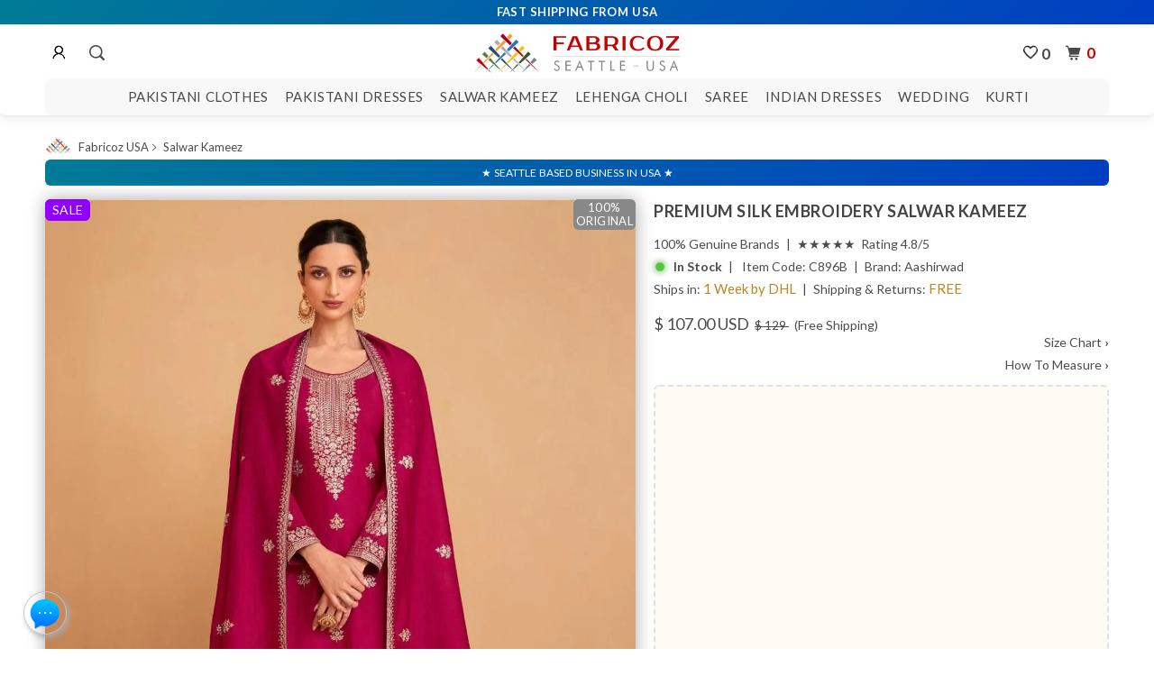

--- FILE ---
content_type: text/html; charset=utf-8
request_url: https://www.fabricoz.com/products/premium-silk-embroidery-1
body_size: 87893
content:
<!DOCTYPE html>
<html lang="en">
<head>
    <meta charset="utf-8"><meta http-equiv="cleartype" content="on" /> <meta name="robots" content="index,follow" /> 
    <title>Buy Premium Silk Embroidery  Salwar Kameez  - Indian Dress - C896B | Fabricoz USA </title>
    <meta name="description" content="  Top: Embroidery on Premium Silk Bottom: Premium Silk with Santoon Inner" />     
    <meta name="author" content="Fabricoz USA" /> 
    <meta property="og:url" content="https://www.fabricoz.com/products/premium-silk-embroidery-1" />
	<meta property="og:site_name" content="Fabricoz USA" />
 	<meta property="og:type" content="product" />
 	<meta property="og:title" content="Premium Silk Embroidery" />
   	<meta property="og:image" content="http://www.fabricoz.com/cdn/shop/products/Salwar-Kameez-C896B_2_600x.jpg?v=1681989191" />
    <meta property="og:image:secure_url" content="https://www.fabricoz.com/cdn/shop/products/Salwar-Kameez-C896B_2_600x.jpg?v=1681989191" />
    <meta property="og:price:amount" content="107.00" />
    <meta property="og:price:currency" content="USD" />
    <meta property="og:description" content="  Top: Embroidery on Premium Silk Bottom: Premium Silk with Santoon Inner" />
    <meta name="twitter:card" content="summary" />
    <meta name="twitter:site" content="@MyFabricoz" />
    <meta name="twitter:title" content="Premium Silk Embroidery - Fabricoz USA" />
    <meta name="twitter:description" content="  Top: Embroidery on Premium Silk Bottom: Premium Silk with Santoon Inner" />
  
    <!-- Mobile  Metas --><meta name="HandheldFriendly" content="True"> <meta name="MobileOptimized" content="320"> <meta name="viewport" content="width=device-width,initial-scale=1">    <meta name="theme-color" content="#ffffff">
    <!-- Piterest  --><meta name="p:domain_verify" content="3f20dfac37ec46ae5e404b944c3bd266"/> <meta name="p:domain_verify" content="b482773f0aed6ee4f14da2c58521305f"/> <!-- Google Webmast -->   <meta name="google-site-verification" content="iymw2vQYsEIdll8ivtCS1h9zOG4PJrWERJmjpEYLJX4" /><!-- Facebook --><meta name="facebook-domain-verification" content="0w3xa8d1pvjja7bpdunirvlvl6zxi1" />
    <link rel="preconnect" href="https://cdn.shopify.com" crossorigin> <link rel="preload" href="//www.fabricoz.com/cdn/shop/t/13/assets/style.css?v=139839217182636174551764288212" as="style"> <link rel="preload" href="//www.fabricoz.com/cdn/shop/t/13/assets/app.js?v=183902318333464695751747719413" as="script"> <link rel="preconnect" href="https://monorail-edge.shopifysvc.com" crossorigin> <link rel="preconnect" href="https://syndication.twitter.com" crossorigin>     <link rel="preload" as="image" href="//www.fabricoz.com/cdn/shop/products/Salwar-Kameez-C896B_2.jpg?v=1681989191" />       
    <link rel="canonical" href="https://www.fabricoz.com/products/premium-silk-embroidery-1" />
    <link rel="alternate" hreflang="en-au"     href="https://www.fabricoz.com.au/products/premium-silk-embroidery-1" /> 
    <link rel="alternate" hreflang="en-us"     href="https://www.fabricoz.com/products/premium-silk-embroidery-1" /> 
    <link rel="alternate" hreflang="x-default" href="https://www.fabricoz.com/products/premium-silk-embroidery-1" /> 
  <link rel="shortcut icon" type="image/x-icon" href="//www.fabricoz.com/cdn/shop/files/fab-favicon_small.png?v=1681797256">   
    <link href="//www.fabricoz.com/cdn/shop/t/13/assets/style.css?v=139839217182636174551764288212" rel="stylesheet" type="text/css" media="all" />
<!-- rankchecker.io  -->  <meta name="rankchecker" content="JUCpLCeW3inq7LRo">
<!-- Google G4 tag --> <script async src="https://www.googletagmanager.com/gtag/js?id=G-KFK61RRMX0"></script><script>  window.dataLayer = window.dataLayer || [];  function gtag(){dataLayer.push(arguments);}  gtag('js', new Date());  gtag('config', 'G-KFK61RRMX0'); gtag('config', 'AW-857375637');</script>  
<link rel="manifest" href="https://cdn.shopify.com/s/files/1/2374/0869/files/manifest.json?v=1702992985">
<link href="https://monorail-edge.shopifysvc.com" rel="dns-prefetch">
<script>(function(){if ("sendBeacon" in navigator && "performance" in window) {try {var session_token_from_headers = performance.getEntriesByType('navigation')[0].serverTiming.find(x => x.name == '_s').description;} catch {var session_token_from_headers = undefined;}var session_cookie_matches = document.cookie.match(/_shopify_s=([^;]*)/);var session_token_from_cookie = session_cookie_matches && session_cookie_matches.length === 2 ? session_cookie_matches[1] : "";var session_token = session_token_from_headers || session_token_from_cookie || "";function handle_abandonment_event(e) {var entries = performance.getEntries().filter(function(entry) {return /monorail-edge.shopifysvc.com/.test(entry.name);});if (!window.abandonment_tracked && entries.length === 0) {window.abandonment_tracked = true;var currentMs = Date.now();var navigation_start = performance.timing.navigationStart;var payload = {shop_id: 23740869,url: window.location.href,navigation_start,duration: currentMs - navigation_start,session_token,page_type: "product"};window.navigator.sendBeacon("https://monorail-edge.shopifysvc.com/v1/produce", JSON.stringify({schema_id: "online_store_buyer_site_abandonment/1.1",payload: payload,metadata: {event_created_at_ms: currentMs,event_sent_at_ms: currentMs}}));}}window.addEventListener('pagehide', handle_abandonment_event);}}());</script>
<script id="web-pixels-manager-setup">(function e(e,d,r,n,o){if(void 0===o&&(o={}),!Boolean(null===(a=null===(i=window.Shopify)||void 0===i?void 0:i.analytics)||void 0===a?void 0:a.replayQueue)){var i,a;window.Shopify=window.Shopify||{};var t=window.Shopify;t.analytics=t.analytics||{};var s=t.analytics;s.replayQueue=[],s.publish=function(e,d,r){return s.replayQueue.push([e,d,r]),!0};try{self.performance.mark("wpm:start")}catch(e){}var l=function(){var e={modern:/Edge?\/(1{2}[4-9]|1[2-9]\d|[2-9]\d{2}|\d{4,})\.\d+(\.\d+|)|Firefox\/(1{2}[4-9]|1[2-9]\d|[2-9]\d{2}|\d{4,})\.\d+(\.\d+|)|Chrom(ium|e)\/(9{2}|\d{3,})\.\d+(\.\d+|)|(Maci|X1{2}).+ Version\/(15\.\d+|(1[6-9]|[2-9]\d|\d{3,})\.\d+)([,.]\d+|)( \(\w+\)|)( Mobile\/\w+|) Safari\/|Chrome.+OPR\/(9{2}|\d{3,})\.\d+\.\d+|(CPU[ +]OS|iPhone[ +]OS|CPU[ +]iPhone|CPU IPhone OS|CPU iPad OS)[ +]+(15[._]\d+|(1[6-9]|[2-9]\d|\d{3,})[._]\d+)([._]\d+|)|Android:?[ /-](13[3-9]|1[4-9]\d|[2-9]\d{2}|\d{4,})(\.\d+|)(\.\d+|)|Android.+Firefox\/(13[5-9]|1[4-9]\d|[2-9]\d{2}|\d{4,})\.\d+(\.\d+|)|Android.+Chrom(ium|e)\/(13[3-9]|1[4-9]\d|[2-9]\d{2}|\d{4,})\.\d+(\.\d+|)|SamsungBrowser\/([2-9]\d|\d{3,})\.\d+/,legacy:/Edge?\/(1[6-9]|[2-9]\d|\d{3,})\.\d+(\.\d+|)|Firefox\/(5[4-9]|[6-9]\d|\d{3,})\.\d+(\.\d+|)|Chrom(ium|e)\/(5[1-9]|[6-9]\d|\d{3,})\.\d+(\.\d+|)([\d.]+$|.*Safari\/(?![\d.]+ Edge\/[\d.]+$))|(Maci|X1{2}).+ Version\/(10\.\d+|(1[1-9]|[2-9]\d|\d{3,})\.\d+)([,.]\d+|)( \(\w+\)|)( Mobile\/\w+|) Safari\/|Chrome.+OPR\/(3[89]|[4-9]\d|\d{3,})\.\d+\.\d+|(CPU[ +]OS|iPhone[ +]OS|CPU[ +]iPhone|CPU IPhone OS|CPU iPad OS)[ +]+(10[._]\d+|(1[1-9]|[2-9]\d|\d{3,})[._]\d+)([._]\d+|)|Android:?[ /-](13[3-9]|1[4-9]\d|[2-9]\d{2}|\d{4,})(\.\d+|)(\.\d+|)|Mobile Safari.+OPR\/([89]\d|\d{3,})\.\d+\.\d+|Android.+Firefox\/(13[5-9]|1[4-9]\d|[2-9]\d{2}|\d{4,})\.\d+(\.\d+|)|Android.+Chrom(ium|e)\/(13[3-9]|1[4-9]\d|[2-9]\d{2}|\d{4,})\.\d+(\.\d+|)|Android.+(UC? ?Browser|UCWEB|U3)[ /]?(15\.([5-9]|\d{2,})|(1[6-9]|[2-9]\d|\d{3,})\.\d+)\.\d+|SamsungBrowser\/(5\.\d+|([6-9]|\d{2,})\.\d+)|Android.+MQ{2}Browser\/(14(\.(9|\d{2,})|)|(1[5-9]|[2-9]\d|\d{3,})(\.\d+|))(\.\d+|)|K[Aa][Ii]OS\/(3\.\d+|([4-9]|\d{2,})\.\d+)(\.\d+|)/},d=e.modern,r=e.legacy,n=navigator.userAgent;return n.match(d)?"modern":n.match(r)?"legacy":"unknown"}(),u="modern"===l?"modern":"legacy",c=(null!=n?n:{modern:"",legacy:""})[u],f=function(e){return[e.baseUrl,"/wpm","/b",e.hashVersion,"modern"===e.buildTarget?"m":"l",".js"].join("")}({baseUrl:d,hashVersion:r,buildTarget:u}),m=function(e){var d=e.version,r=e.bundleTarget,n=e.surface,o=e.pageUrl,i=e.monorailEndpoint;return{emit:function(e){var a=e.status,t=e.errorMsg,s=(new Date).getTime(),l=JSON.stringify({metadata:{event_sent_at_ms:s},events:[{schema_id:"web_pixels_manager_load/3.1",payload:{version:d,bundle_target:r,page_url:o,status:a,surface:n,error_msg:t},metadata:{event_created_at_ms:s}}]});if(!i)return console&&console.warn&&console.warn("[Web Pixels Manager] No Monorail endpoint provided, skipping logging."),!1;try{return self.navigator.sendBeacon.bind(self.navigator)(i,l)}catch(e){}var u=new XMLHttpRequest;try{return u.open("POST",i,!0),u.setRequestHeader("Content-Type","text/plain"),u.send(l),!0}catch(e){return console&&console.warn&&console.warn("[Web Pixels Manager] Got an unhandled error while logging to Monorail."),!1}}}}({version:r,bundleTarget:l,surface:e.surface,pageUrl:self.location.href,monorailEndpoint:e.monorailEndpoint});try{o.browserTarget=l,function(e){var d=e.src,r=e.async,n=void 0===r||r,o=e.onload,i=e.onerror,a=e.sri,t=e.scriptDataAttributes,s=void 0===t?{}:t,l=document.createElement("script"),u=document.querySelector("head"),c=document.querySelector("body");if(l.async=n,l.src=d,a&&(l.integrity=a,l.crossOrigin="anonymous"),s)for(var f in s)if(Object.prototype.hasOwnProperty.call(s,f))try{l.dataset[f]=s[f]}catch(e){}if(o&&l.addEventListener("load",o),i&&l.addEventListener("error",i),u)u.appendChild(l);else{if(!c)throw new Error("Did not find a head or body element to append the script");c.appendChild(l)}}({src:f,async:!0,onload:function(){if(!function(){var e,d;return Boolean(null===(d=null===(e=window.Shopify)||void 0===e?void 0:e.analytics)||void 0===d?void 0:d.initialized)}()){var d=window.webPixelsManager.init(e)||void 0;if(d){var r=window.Shopify.analytics;r.replayQueue.forEach((function(e){var r=e[0],n=e[1],o=e[2];d.publishCustomEvent(r,n,o)})),r.replayQueue=[],r.publish=d.publishCustomEvent,r.visitor=d.visitor,r.initialized=!0}}},onerror:function(){return m.emit({status:"failed",errorMsg:"".concat(f," has failed to load")})},sri:function(e){var d=/^sha384-[A-Za-z0-9+/=]+$/;return"string"==typeof e&&d.test(e)}(c)?c:"",scriptDataAttributes:o}),m.emit({status:"loading"})}catch(e){m.emit({status:"failed",errorMsg:(null==e?void 0:e.message)||"Unknown error"})}}})({shopId: 23740869,storefrontBaseUrl: "https://www.fabricoz.com",extensionsBaseUrl: "https://extensions.shopifycdn.com/cdn/shopifycloud/web-pixels-manager",monorailEndpoint: "https://monorail-edge.shopifysvc.com/unstable/produce_batch",surface: "storefront-renderer",enabledBetaFlags: ["2dca8a86"],webPixelsConfigList: [{"id":"450625778","configuration":"{\"config\":\"{\\\"pixel_id\\\":\\\"G-KFK61RRMX0\\\",\\\"target_country\\\":\\\"US\\\",\\\"gtag_events\\\":[{\\\"type\\\":\\\"begin_checkout\\\",\\\"action_label\\\":\\\"G-KFK61RRMX0\\\"},{\\\"type\\\":\\\"search\\\",\\\"action_label\\\":\\\"G-KFK61RRMX0\\\"},{\\\"type\\\":\\\"view_item\\\",\\\"action_label\\\":[\\\"G-KFK61RRMX0\\\",\\\"MC-TSF1S0N0H8\\\"]},{\\\"type\\\":\\\"purchase\\\",\\\"action_label\\\":[\\\"G-KFK61RRMX0\\\",\\\"MC-TSF1S0N0H8\\\"]},{\\\"type\\\":\\\"page_view\\\",\\\"action_label\\\":[\\\"G-KFK61RRMX0\\\",\\\"MC-TSF1S0N0H8\\\"]},{\\\"type\\\":\\\"add_payment_info\\\",\\\"action_label\\\":\\\"G-KFK61RRMX0\\\"},{\\\"type\\\":\\\"add_to_cart\\\",\\\"action_label\\\":\\\"G-KFK61RRMX0\\\"}],\\\"enable_monitoring_mode\\\":false}\"}","eventPayloadVersion":"v1","runtimeContext":"OPEN","scriptVersion":"b2a88bafab3e21179ed38636efcd8a93","type":"APP","apiClientId":1780363,"privacyPurposes":[],"dataSharingAdjustments":{"protectedCustomerApprovalScopes":["read_customer_address","read_customer_email","read_customer_name","read_customer_personal_data","read_customer_phone"]}},{"id":"127402226","configuration":"{\"pixel_id\":\"872243284162786\",\"pixel_type\":\"facebook_pixel\",\"metaapp_system_user_token\":\"-\"}","eventPayloadVersion":"v1","runtimeContext":"OPEN","scriptVersion":"ca16bc87fe92b6042fbaa3acc2fbdaa6","type":"APP","apiClientId":2329312,"privacyPurposes":["ANALYTICS","MARKETING","SALE_OF_DATA"],"dataSharingAdjustments":{"protectedCustomerApprovalScopes":["read_customer_address","read_customer_email","read_customer_name","read_customer_personal_data","read_customer_phone"]}},{"id":"69632242","configuration":"{\"tagID\":\"2613326981360\"}","eventPayloadVersion":"v1","runtimeContext":"STRICT","scriptVersion":"18031546ee651571ed29edbe71a3550b","type":"APP","apiClientId":3009811,"privacyPurposes":["ANALYTICS","MARKETING","SALE_OF_DATA"],"dataSharingAdjustments":{"protectedCustomerApprovalScopes":["read_customer_address","read_customer_email","read_customer_name","read_customer_personal_data","read_customer_phone"]}},{"id":"shopify-app-pixel","configuration":"{}","eventPayloadVersion":"v1","runtimeContext":"STRICT","scriptVersion":"0450","apiClientId":"shopify-pixel","type":"APP","privacyPurposes":["ANALYTICS","MARKETING"]},{"id":"shopify-custom-pixel","eventPayloadVersion":"v1","runtimeContext":"LAX","scriptVersion":"0450","apiClientId":"shopify-pixel","type":"CUSTOM","privacyPurposes":["ANALYTICS","MARKETING"]}],isMerchantRequest: false,initData: {"shop":{"name":"Fabricoz USA","paymentSettings":{"currencyCode":"USD"},"myshopifyDomain":"myfabricoz.myshopify.com","countryCode":"AU","storefrontUrl":"https:\/\/www.fabricoz.com"},"customer":null,"cart":null,"checkout":null,"productVariants":[{"price":{"amount":107.0,"currencyCode":"USD"},"product":{"title":"Premium Silk Embroidery","vendor":"Aashirwad","id":"7903568888050","untranslatedTitle":"Premium Silk Embroidery","url":"\/products\/premium-silk-embroidery-1","type":"Salwar Kameez"},"id":"44479888818418","image":{"src":"\/\/www.fabricoz.com\/cdn\/shop\/products\/Salwar-Kameez-C896B_2.jpg?v=1681989191"},"sku":"C896B","title":"Default Title","untranslatedTitle":"Default Title"}],"purchasingCompany":null},},"https://www.fabricoz.com/cdn","1e0b1122w61c904dfpc855754am2b403ea2",{"modern":"","legacy":""},{"shopId":"23740869","storefrontBaseUrl":"https:\/\/www.fabricoz.com","extensionBaseUrl":"https:\/\/extensions.shopifycdn.com\/cdn\/shopifycloud\/web-pixels-manager","surface":"storefront-renderer","enabledBetaFlags":"[\"2dca8a86\"]","isMerchantRequest":"false","hashVersion":"1e0b1122w61c904dfpc855754am2b403ea2","publish":"custom","events":"[[\"page_viewed\",{}],[\"product_viewed\",{\"productVariant\":{\"price\":{\"amount\":107.0,\"currencyCode\":\"USD\"},\"product\":{\"title\":\"Premium Silk Embroidery\",\"vendor\":\"Aashirwad\",\"id\":\"7903568888050\",\"untranslatedTitle\":\"Premium Silk Embroidery\",\"url\":\"\/products\/premium-silk-embroidery-1\",\"type\":\"Salwar Kameez\"},\"id\":\"44479888818418\",\"image\":{\"src\":\"\/\/www.fabricoz.com\/cdn\/shop\/products\/Salwar-Kameez-C896B_2.jpg?v=1681989191\"},\"sku\":\"C896B\",\"title\":\"Default Title\",\"untranslatedTitle\":\"Default Title\"}}]]"});</script><script>
  window.ShopifyAnalytics = window.ShopifyAnalytics || {};
  window.ShopifyAnalytics.meta = window.ShopifyAnalytics.meta || {};
  window.ShopifyAnalytics.meta.currency = 'USD';
  var meta = {"product":{"id":7903568888050,"gid":"gid:\/\/shopify\/Product\/7903568888050","vendor":"Aashirwad","type":"Salwar Kameez","variants":[{"id":44479888818418,"price":10700,"name":"Premium Silk Embroidery","public_title":null,"sku":"C896B"}],"remote":false},"page":{"pageType":"product","resourceType":"product","resourceId":7903568888050}};
  for (var attr in meta) {
    window.ShopifyAnalytics.meta[attr] = meta[attr];
  }
</script>
<script class="analytics">
  (function () {
    var customDocumentWrite = function(content) {
      var jquery = null;

      if (window.jQuery) {
        jquery = window.jQuery;
      } else if (window.Checkout && window.Checkout.$) {
        jquery = window.Checkout.$;
      }

      if (jquery) {
        jquery('body').append(content);
      }
    };

    var hasLoggedConversion = function(token) {
      if (token) {
        return document.cookie.indexOf('loggedConversion=' + token) !== -1;
      }
      return false;
    }

    var setCookieIfConversion = function(token) {
      if (token) {
        var twoMonthsFromNow = new Date(Date.now());
        twoMonthsFromNow.setMonth(twoMonthsFromNow.getMonth() + 2);

        document.cookie = 'loggedConversion=' + token + '; expires=' + twoMonthsFromNow;
      }
    }

    var trekkie = window.ShopifyAnalytics.lib = window.trekkie = window.trekkie || [];
    if (trekkie.integrations) {
      return;
    }
    trekkie.methods = [
      'identify',
      'page',
      'ready',
      'track',
      'trackForm',
      'trackLink'
    ];
    trekkie.factory = function(method) {
      return function() {
        var args = Array.prototype.slice.call(arguments);
        args.unshift(method);
        trekkie.push(args);
        return trekkie;
      };
    };
    for (var i = 0; i < trekkie.methods.length; i++) {
      var key = trekkie.methods[i];
      trekkie[key] = trekkie.factory(key);
    }
    trekkie.load = function(config) {
      trekkie.config = config || {};
      trekkie.config.initialDocumentCookie = document.cookie;
      var first = document.getElementsByTagName('script')[0];
      var script = document.createElement('script');
      script.type = 'text/javascript';
      script.onerror = function(e) {
        var scriptFallback = document.createElement('script');
        scriptFallback.type = 'text/javascript';
        scriptFallback.onerror = function(error) {
                var Monorail = {
      produce: function produce(monorailDomain, schemaId, payload) {
        var currentMs = new Date().getTime();
        var event = {
          schema_id: schemaId,
          payload: payload,
          metadata: {
            event_created_at_ms: currentMs,
            event_sent_at_ms: currentMs
          }
        };
        return Monorail.sendRequest("https://" + monorailDomain + "/v1/produce", JSON.stringify(event));
      },
      sendRequest: function sendRequest(endpointUrl, payload) {
        // Try the sendBeacon API
        if (window && window.navigator && typeof window.navigator.sendBeacon === 'function' && typeof window.Blob === 'function' && !Monorail.isIos12()) {
          var blobData = new window.Blob([payload], {
            type: 'text/plain'
          });

          if (window.navigator.sendBeacon(endpointUrl, blobData)) {
            return true;
          } // sendBeacon was not successful

        } // XHR beacon

        var xhr = new XMLHttpRequest();

        try {
          xhr.open('POST', endpointUrl);
          xhr.setRequestHeader('Content-Type', 'text/plain');
          xhr.send(payload);
        } catch (e) {
          console.log(e);
        }

        return false;
      },
      isIos12: function isIos12() {
        return window.navigator.userAgent.lastIndexOf('iPhone; CPU iPhone OS 12_') !== -1 || window.navigator.userAgent.lastIndexOf('iPad; CPU OS 12_') !== -1;
      }
    };
    Monorail.produce('monorail-edge.shopifysvc.com',
      'trekkie_storefront_load_errors/1.1',
      {shop_id: 23740869,
      theme_id: 139159470322,
      app_name: "storefront",
      context_url: window.location.href,
      source_url: "//www.fabricoz.com/cdn/s/trekkie.storefront.4b0d51228c8d1703f19d66468963c9de55bf59b0.min.js"});

        };
        scriptFallback.async = true;
        scriptFallback.src = '//www.fabricoz.com/cdn/s/trekkie.storefront.4b0d51228c8d1703f19d66468963c9de55bf59b0.min.js';
        first.parentNode.insertBefore(scriptFallback, first);
      };
      script.async = true;
      script.src = '//www.fabricoz.com/cdn/s/trekkie.storefront.4b0d51228c8d1703f19d66468963c9de55bf59b0.min.js';
      first.parentNode.insertBefore(script, first);
    };
    trekkie.load(
      {"Trekkie":{"appName":"storefront","development":false,"defaultAttributes":{"shopId":23740869,"isMerchantRequest":null,"themeId":139159470322,"themeCityHash":"9938755972586080933","contentLanguage":"en","currency":"USD","eventMetadataId":"7ee6f825-aac5-4c3e-8173-2d116067e4e8"},"isServerSideCookieWritingEnabled":true,"monorailRegion":"shop_domain","enabledBetaFlags":["65f19447"]},"Session Attribution":{},"S2S":{"facebookCapiEnabled":true,"source":"trekkie-storefront-renderer","apiClientId":580111}}
    );

    var loaded = false;
    trekkie.ready(function() {
      if (loaded) return;
      loaded = true;

      window.ShopifyAnalytics.lib = window.trekkie;

      var originalDocumentWrite = document.write;
      document.write = customDocumentWrite;
      try { window.ShopifyAnalytics.merchantGoogleAnalytics.call(this); } catch(error) {};
      document.write = originalDocumentWrite;

      window.ShopifyAnalytics.lib.page(null,{"pageType":"product","resourceType":"product","resourceId":7903568888050,"shopifyEmitted":true});

      var match = window.location.pathname.match(/checkouts\/(.+)\/(thank_you|post_purchase)/)
      var token = match? match[1]: undefined;
      if (!hasLoggedConversion(token)) {
        setCookieIfConversion(token);
        window.ShopifyAnalytics.lib.track("Viewed Product",{"currency":"USD","variantId":44479888818418,"productId":7903568888050,"productGid":"gid:\/\/shopify\/Product\/7903568888050","name":"Premium Silk Embroidery","price":"107.00","sku":"C896B","brand":"Aashirwad","variant":null,"category":"Salwar Kameez","nonInteraction":true,"remote":false},undefined,undefined,{"shopifyEmitted":true});
      window.ShopifyAnalytics.lib.track("monorail:\/\/trekkie_storefront_viewed_product\/1.1",{"currency":"USD","variantId":44479888818418,"productId":7903568888050,"productGid":"gid:\/\/shopify\/Product\/7903568888050","name":"Premium Silk Embroidery","price":"107.00","sku":"C896B","brand":"Aashirwad","variant":null,"category":"Salwar Kameez","nonInteraction":true,"remote":false,"referer":"https:\/\/www.fabricoz.com\/products\/premium-silk-embroidery-1"});
      }
    });


        var eventsListenerScript = document.createElement('script');
        eventsListenerScript.async = true;
        eventsListenerScript.src = "//www.fabricoz.com/cdn/shopifycloud/storefront/assets/shop_events_listener-3da45d37.js";
        document.getElementsByTagName('head')[0].appendChild(eventsListenerScript);

})();</script>
  <script>
  if (!window.ga || (window.ga && typeof window.ga !== 'function')) {
    window.ga = function ga() {
      (window.ga.q = window.ga.q || []).push(arguments);
      if (window.Shopify && window.Shopify.analytics && typeof window.Shopify.analytics.publish === 'function') {
        window.Shopify.analytics.publish("ga_stub_called", {}, {sendTo: "google_osp_migration"});
      }
      console.error("Shopify's Google Analytics stub called with:", Array.from(arguments), "\nSee https://help.shopify.com/manual/promoting-marketing/pixels/pixel-migration#google for more information.");
    };
    if (window.Shopify && window.Shopify.analytics && typeof window.Shopify.analytics.publish === 'function') {
      window.Shopify.analytics.publish("ga_stub_initialized", {}, {sendTo: "google_osp_migration"});
    }
  }
</script>
<script
  defer
  src="https://www.fabricoz.com/cdn/shopifycloud/perf-kit/shopify-perf-kit-2.1.2.min.js"
  data-application="storefront-renderer"
  data-shop-id="23740869"
  data-render-region="gcp-us-central1"
  data-page-type="product"
  data-theme-instance-id="139159470322"
  data-theme-name="Parallax"
  data-theme-version="3.0.5"
  data-monorail-region="shop_domain"
  data-resource-timing-sampling-rate="10"
  data-shs="true"
  data-shs-beacon="true"
  data-shs-export-with-fetch="true"
  data-shs-logs-sample-rate="1"
  data-shs-beacon-endpoint="https://www.fabricoz.com/api/collect"
></script>
</head>
<body class="product ">
  <div id="content_wrapper">
     <div id="shopify-section-header" class="shopify-section header-section">
      <style> div.logo img { width: 205px; max-width: 100%; max-height: 200px; display: block; } .mm-title img { max-width: 205px; max-height: 31px; padding: 0px 0px 0px 25px; }  .header div.logo a {  padding-top: 14px; padding-bottom: 6px; }.nav ul.menu { padding-top: 10px; }.promo_banner { position: fixed; width: 100%; z-index: 5000; }.promo_banner ~ .header_bar { top: 25px; } .promo_banner--global .global-wrapper { top: 25px; }
          .feature_image .promo_banner { position: static; width: 100%; } .feature_image .promo_banner ~ .header_bar.is-absolute { top: 25px; } .feature_image .promo_banner ~ .header_bar { top: 0px; }
          .feature_image.promo_banner--global .main-wrapper { top: 0px; }</style>
      <div class="top-bar promo_banner js-promo_banner--global"><p id="annouce"></p></div><div id="header" class="mm-fixed-top  sticky-header--true Fixed mobile-header" data-search-enabled="true">
            <a href="#nav" class="icon-menu"><span></span><span style="position: absolute; opacity: 0;pointer-events: none;">m</span></a>
              <a href="https://www.fabricoz.com" title="Fabricoz USA" class="mobile_logo logo"><img src="//www.fabricoz.com/cdn/shop/files/Fabricoz-USA-Logo_205x@2x.png?v=1664596817" alt="Pakistani Clothes" /></a>  
         	<a href="/account/login"  rel="nofollow" style="right: 112px; left: auto; padding-top: 6px; "><img src="[data-uri]" width="20px"   height="20px" alt="login"></a>
			
  <a class="iwishPage header__icon header__icon--account link focus-inset small-hide iwishcss"  href="/apps/iwish?v=2" title="Wishlist Page"><img src="[data-uri]" alt="wish list" height="16px" width="16px"><span class="iwish-counter">0</span></a>
	<a href="#cart" rel="nofollow" class="icon-cart cart-button right"><span style="color:#c00101">0</span></a>
      </div>
<div class="header default-header header_bar animated  header-background--true   header-background--true " data-dropdown-position="below_header">
<div class="container">
<div class="bar-logo sixteen columns nav mobile_hidden">
  <div class="bar1-logo"><ul class="menu ">
       <li class="header-account"><a href="/account/login" rel="nofollow" style="padding-top:8px;"><img src="[data-uri]" width="20px"   height="20px" alt="Login"></a>            </li>
        <li class="search"> <a href="/search" style="padding-left: 10px;" title="Search" id="search-toggle"><span class="icon-search"></span></a>  </li>
      </ul></div>
  <div class="bar2-logo logo"><a href="https://www.fabricoz.com" title="Fabricoz USA"><img src="//www.fabricoz.com/cdn/shop/files/Fabricoz-USA-Logo_205x@2x.png?v=1664596817" alt="Pakistani Clothes" class="primary_logo"></a></div>
  <div class="bar3-logo"><ul class="menu ">
         <li>
  <a class="iwishPage header__icon header__icon--account link focus-inset small-hide iwishcss"  href="/apps/iwish?v=2" title="Wishlist Page"><img src="[data-uri]" alt="wish list" height="16px" width="16px"><span class="iwish-counter">0</span></a>
</li>
        <li class="cart"><a href="#cart" rel="nofollow" class="icon-cart cart-button"><span style="color:#c00101">0</span></a>        </li>
      </ul></div>
</div>
<div class="sixteen columns nav mobile_hidden top-menu1">
<ul class="menu center top-menu">
      <li id="top-menu-item"><a href="/" title="Pakistani Clothes" class="sub-menu" >Pakistani Clothes</a> </li>   
      <li id="top-menu-item"><a href="/collections/pakistani-dresses-party-wear" title="Pakistani Dresses" class="sub-menu">Pakistani Dresses</a>
          <div class="dropdown animated fadeInDown" style="margin-left: -150px;"> <div class="dropdown_links clearfix">         
                <ul>
                   <div class="ruby-menu-demo-header">
                      <div class="ruby-wrapper-PK">
                        <ul class="ruby-menu-arrow ruby-menu">
                          <li class="ruby-menu-mega-blog">
                            <div style="height: 410px;">
                              <ul class="animated fadeInDown">
                                <li class="ruby-active-menu-item">
                                  <div class="ruby-grid ruby-grid-lined">
                                    <div class="ruby-row">
                                      <div class="ruby-col-3">
                                       <ul><div class="ruby-menu-frame">
                                          <div class="ruby-menu-col1"> <p class="ruby-menu-heading-sr">FEATURED</p> <div class="heading_divider"></div>
                                              <li><a href="/collections/pakistani-salwar-kameez-new-arrival" title="Latest Pakistani Dresses" class="ruby-menu-link">New Arrival</a></li>
                                              <li><a href="/collections/best-sellers/pakistani" title="Best Sellers Pakistani Dresses" class="ruby-menu-link">Best Sellers</a></li>
                                              <li><a href="/collections/sale/pakistani" title="Sale on Pakistani Dresses" class="ruby-menu-link">Sale</a></li>    
                                              <li><a href="/collections/pakistani-dresses-party-wear" title="All Pakistani Dresses" class="ruby-menu-link-last"><strong>PAKISTANI DRESSES - ALL</strong></a></li>  </div>                                          
                                         <div class="ruby-menu-col1"> <p class="ruby-menu-heading-sr">OCCATION</p> <div class="heading_divider"></div>
                                              <li><a href="/collections/pakistani-dresses-party-wear" title="Pakistani Dresses" class="ruby-menu-link">Party Wear</a></li>
                                              <li><a href="/collections/pakistani-dresses-party-wear/casual" title="Casual Pakistani Dresses" class="ruby-menu-link">Casual Wear</a></li>
                                              <li><a href="/collections/wedding-dresses" title="Pakistani Wedding Dresses" class="ruby-menu-link">Wedding Dresses</a></li>
                                              <li><a href="/collections/pakistani-dresses-party-wear" title="All Pakistani Dresses" class="ruby-menu-link-last"><strong>ALL OCCATIONS</strong></a></li>  </div>                       
                                          <div class="ruby-menu-col1"> <p class="ruby-menu-heading-sr">STYLE</p> <div class="heading_divider"></div>
                                              <li><a href="/collections/pakistani-dresses-party-wear/pant" title="Pant Pakistani Dresses" class="ruby-menu-link">Pant Suits</a></li>
                                              <li><a href="/collections/pakistani-dresses-party-wear/palazzo" title="Palazzo Pakistani Dresses" class="ruby-menu-link">Palazzo Suits</a></li>                                            
                                              <li><a href="/collections/pakistani-dresses-party-wear/sharara" title="Sharara Pakistani Dresses" class="ruby-menu-link">Sharara Suits</a></li>
                                              <li><a href="/collections/pakistani-dresses-party-wear" title="Pakistani Dresses" class="ruby-menu-link">Pakistani Clothes</a></li>                                               
                                              <li><a href="/collections/pakistani-dresses-party-wear" title="All Pakistani Dresses Styles" class="ruby-menu-link-last"><strong>ALL STYLES</strong></a></li>  </div>                        
                                          <div class="ruby-menu-col1"> <p class="ruby-menu-heading-sr">FABRIC</p> <div class="heading_divider"></div>
                                              <li><a href="/collections/pakistani-dresses-party-wear/chiffon" title="Chiffon Pakistani Dresses" class="ruby-menu-link">Chiffon</a></li>
                                              <li><a href="/collections/pakistani-dresses-party-wear/lawn" title="Lawn Pakistani Dresses" class="ruby-menu-link">Lawn</a></li>
                                              <li><a href="/collections/pakistani-dresses-party-wear/jacquard" title="Jacquard Pakistani Dresses" class="ruby-menu-link">Jacquard</a></li>
                                              <li><a href="/collections/pakistani-dresses-party-wear/silk" title="Silk Pakistani Dresses" class="ruby-menu-link">Silk</a></li>
                                              <li><a href="/collections/pakistani-dresses-party-wear/velvet" title="Velvet Pakistani Dresses" class="ruby-menu-link">Velvet</a></li>                            
                                              <li><a href="/collections/pakistani-dresses-party-wear/viscose" title="Viscose Pakistani Dresses" class="ruby-menu-link">Viscose</a></li>                                                                        
                                              <li><a href="/collections/pakistani-dresses-party-wear" title="All Pakistani Dresses Fabric" class="ruby-menu-link-last"><strong>ALL FABRIC</strong></a></li>  </div>  
 										  <div class="ruby-menu-col1"> <p class="ruby-menu-heading-sr">COLOR</p> <div class="heading_divider"></div>
											 <li class="color-gap"><a href="/collections/pakistani-dresses-party-wear/red" title="Red Pakistani Dresses" class="ruby-menu-link"><span class="color-block color-red "></span>Red</a></li>
											 <li class="color-gap"><a href="/collections/pakistani-dresses-party-wear/blue" title="Blue Pakistani Dresses" class="ruby-menu-link"><span class="color-block color-blue "></span>Blue</a></li>
											 <li class="color-gap"><a href="/collections/pakistani-dresses-party-wear/yellow" title="Yellow Pakistani Dresses" class="ruby-menu-link"><span class="color-block color-yellow "></span>Yellow</a></li>                                            
											 <li class="color-gap"><a href="/collections/pakistani-dresses-party-wear/green" title="Green Pakistani Dresses" class="ruby-menu-link"><span class="color-block color-green "></span>Green</a></li>                                            
                                             <li class="color-gap"><a href="/collections/pakistani-dresses-party-wear/grey" title="Grey Pakistani Dresses" class="ruby-menu-link"><span class="color-block color-grey "></span>Grey</a></li>                                            
											 <li class="color-gap"><a href="/collections/pakistani-dresses-party-wear/purple" title="Purple Pakistani Dresses" class="ruby-menu-link"><span class="color-block color-purple "></span>Purple</a></li>
											 <li class="color-gap"><a href="/collections/pakistani-dresses-party-wear/orange" title="Orange Pakistani Dresses" class="ruby-menu-link"><span class="color-block color-orange "></span>Orange</a></li>
											 <li class="color-gap"><a href="/collections/pakistani-dresses-party-wear/brown" title="Brown Pakistani Dresses" class="ruby-menu-link"><span class="color-block color-brown "></span>Brown</a></li>                                            
											 <li class="color-gap"><a href="/collections/pakistani-dresses-party-wear/pink" title="Pink Pakistani Dresses" class="ruby-menu-link"><span class="color-block color-pink"></span>Pink</a></li>                                            
											 <li class="color-gap"><a href="/collections/pakistani-dresses-party-wear/golden" title="Golden Pakistani Dresses" class="ruby-menu-link"><span class="color-block color-golden"></span>Golden</a></li>   
 											 <li class="color-gap"><a href="/collections/pakistani-dresses-party-wear/white" title="White Pakistani Dresses" class="ruby-menu-link"><span class="color-block color-white "></span>White</a></li>                                            
											 <li class="color-gap"><a href="/collections/pakistani-dresses-party-wear/black" title="Black Pakistani Dresses" class="ruby-menu-link"><span class="color-block color-black"></span>Black</a></li>                                              
                                         </div>    
 										  <div class="ruby-menu-col1"> <p class="ruby-menu-heading-sr">BRANDS</p> <div class="heading_divider"></div>
                                               <li class="color-gap"><a href="/collections/vendors?q=adan-libas" title="Adan Libas" class="ruby-menu-link">Adan Libas</a></li>
                                               <li class="color-gap"><a href="/collections/vendors?q=azure" title="Azure" class="ruby-menu-link">Azure</a></li>
                                               <li class="color-gap"><a href="/collections/vendors?q=alizeh" title="Alizeh" class="ruby-menu-link">Alizeh</a></li>                                            
                                               <li class="color-gap"><a href="/collections/vendors?q=charizma" title="Charizma" class="ruby-menu-link">Charizma</a></li>                                            
                                               <li class="color-gap"><a href="/collections/vendors?q=emaan-adeel" title="Emaan Adeel" class="ruby-menu-link">Emaan Adeel</a></li>                                            
                                               <li class="color-gap"><a href="/collections/vendors?q=imrozia" title="Imrozia" class="ruby-menu-link">Imrozia</a></li>
                                               <li class="color-gap"><a href="/collections/vendors?q=iznik" title="Iznik" class="ruby-menu-link">Iznik</a></li>
                                               <li class="color-gap"><a href="/collections/vendors?q=maria-b" title="Maria B" class="ruby-menu-link">Maria B</a></li>                                            
                                               <li class="color-gap"><a href="/collections/vendors?q=maryummaria" title="Maryum Maria" class="ruby-menu-link">Maryum Maria</a></li>                                            
                                               <li class="color-gap"><a href="/collections/vendors?q=maryams" title="Maryams" class="ruby-menu-link">Maryams</a></li>   
                                               <li class="color-gap"><a href="/collections/vendors?q=ramsha" title="Ramsha" class="ruby-menu-link">Ramsha</a></li>                                            
                                               <li class="color-gap"><a href="/collections/vendors?q=tawakkal" title="Tawakkal" class="ruby-menu-link">Tawakkal</a></li> 
                                               <li class="color-gap"><a href="/collections/vendors" title="ALL PAKISTANI BRANDS" class="ruby-menu-link"><br><strong>ALL BRANDS</strong></a></li>
                                          </div>                                           
                                          </div> </ul>    
                                      </div>
                                    </div>
                                  </div>
                                </li>                          
                              </ul>
                            </div>
                          </li>
                        </ul>
                      </div>              
                   </div>   
               </ul> 
            </div>
         </div>
      </li>     
      <li id="top-menu-item"><a href="/collections/salwar-kameez" title="Salwar Kameez" class="sub-menu">Salwar Kameez</a>
          <div class="dropdown animated fadeInDown" style="margin-left: -176px;"> <div class="dropdown_links clearfix">         
                <ul>
                   <div class="ruby-menu-demo-header">
                      <div class="ruby-wrapper-SK">
                        <ul class="ruby-menu-arrow ruby-menu">
                          <li class="ruby-menu-mega-blog">
                            <div style="height: 375px;">
                              <ul class="animated fadeInDown">
                                <li class="ruby-active-menu-item">
                                  <div class="ruby-grid ruby-grid-lined">
                                    <div class="ruby-row">
                                      <div class="ruby-col-3">
                                         <ul><div class="ruby-menu-frame">
                                          <div class="ruby-menu-col1"> <p class="ruby-menu-heading-sr">FEATURED</p> <div class="heading_divider"></div>
                                              <li><a href="/collections/new-arrivals/salwar-kameez" title="New Arrivals" class="ruby-menu-link">New Arrivals</a></li>
                                              <li><a href="/collections/best-sellers/salwar-kameez" title="Best Sellers" class="ruby-menu-link">Best Sellers</a></li>
                                              <li><a href="/collections/sale/salwar-kameez" title="Sale" class="ruby-menu-link">Sale</a></li>
                                              <li><a href="/collections/salwar-kameez" title="All Salwar Kameez" class="ruby-menu-link-last"><strong>SALWAR KAMEEZ - ALL</strong></a></li>  </div>  
                                          <div class="ruby-menu-col1"> <p class="ruby-menu-heading-sr">OCCATION</p> <div class="heading_divider"></div>
                                              <li><a href="/collections/salwar-kameez/party" title="Party Wear Salwar Kameez" class="ruby-menu-link">Party Wear</a></li>
                                              <li><a href="/collections/salwar-kameez/casual" title="Casual Salwar Suits" class="ruby-menu-link">Casual Wear</a></li>
                                              <li><a href="/collections/salwar-kameez/wedding" title="Wedding Salwar Kameez" class="ruby-menu-link">Wedding Wear</a></li>
                                              <li><a href="/collections/salwar-kameez" title="All Occastions" class="ruby-menu-link-last"><strong>ALL OCCATIONS</strong></a></li>  </div>    
                                            <div class="ruby-menu-col1"> <p class="ruby-menu-heading-sr">STYLE</p> <div class="heading_divider"></div>
                                              <li><a href="/collections/anarkali-suits-dresses" title="Anarkali Suits &amp; Dresses" class="ruby-menu-link">Anarkali Suits</a></li>
                                              <li><a href="/collections/salwar-kameez/sharara" title="Sharara Salwar Kameez" class="ruby-menu-link">Sharara Suits</a></li>
                                              <li><a href="/collections/salwar-kameez/straight" title="Straight Salwar Suits" class="ruby-menu-link">Straight Suits</a></li>                                            
                                              <li><a href="/collections/salwar-kameez/palazzo" title="Palazzo Salwar Suits" class="ruby-menu-link">Palazzo Suits</a></li>
                                              <li><a href="/collections/salwar-kameez/pant" title="Pant Salwar Kameez" class="ruby-menu-link">Pant Suits</a></li>
                                              <li><a href="/collections/salwar-kameez/punjabi" title="Punjabi Salwar Suits" class="ruby-menu-link">Punjabi Suits</a></li>
                                              <li><a href="/collections/salwar-kameez/churidar" title="Churidar Salwar Kameez" class="ruby-menu-link">Churidar Suits</a></li>                                            
                                              <li><a href="/collections/salwar-kameez" title="All Salwar Kameez Styles" class="ruby-menu-link-last"><strong>ALL STYLES</strong></a></li>  </div>                        
                                          <div class="ruby-menu-col1"> <p class="ruby-menu-heading-sr">FABRIC</p> <div class="heading_divider"></div>
                                              <li><a href="/collections/salwar-kameez/chiffon" title="Chiffon Salwar Kameez" class="ruby-menu-link">Chiffon</a></li>
                                              <li><a href="/collections/salwar-kameez/georgette" title="Georgette Salwar Suits" class="ruby-menu-link">Georgette</a></li>
                                              <li><a href="/collections/salwar-kameez/jacquard" title="Jacquard Salwar Kameez" class="ruby-menu-link">Jacquard</a></li>
                                              <li><a href="/collections/salwar-kameez/net" title="Net Salwar Suits" class="ruby-menu-link">Net</a></li>
                                              <li><a href="/collections/salwar-kameez/silk" title="Silk Salwar Kameez" class="ruby-menu-link">Silk</a></li>
                                              <li><a href="/collections/salwar-kameez/velvet" title="Velvet Salwar Suits" class="ruby-menu-link">Velvet</a></li>                            
                                              <li><a href="/collections/salwar-kameez/viscose" title="Viscose Salwar Suits" class="ruby-menu-link">Viscose</a></li>                                                                        
                                              <li><a href="/collections/salwar-kameez" title="All Salwar Kameez Fabric" class="ruby-menu-link-last"><strong>ALL FABRIC</strong></a></li>  </div>  
                                          <div class="ruby-menu-col1"> <p class="ruby-menu-heading-sr">COLOR</p> <div class="heading_divider"></div>
											 <li class="color-gap"><a href="/collections/salwar-kameez/red" title="Red Salwar Kameez" class="ruby-menu-link"><span class="color-block color-red "></span>Red</a></li>
											 <li class="color-gap"><a href="/collections/salwar-kameez/blue" title="Blue Salwar Suits" class="ruby-menu-link"><span class="color-block color-blue "></span>Blue</a></li>
											 <li class="color-gap"><a href="/collections/salwar-kameez/yellow" title="Yellow Salwar Kameez" class="ruby-menu-link"><span class="color-block color-yellow "></span>Yellow</a></li>                                            
											 <li class="color-gap"><a href="/collections/salwar-kameez/green" title="Green Salwar Suits" class="ruby-menu-link"><span class="color-block color-green "></span>Green</a></li>                                            
                                             <li class="color-gap"><a href="/collections/salwar-kameez/grey" title="Grey Salwar Kameez" class="ruby-menu-link"><span class="color-block color-grey "></span>Grey</a></li>                                            
											 <li class="color-gap"><a href="/collections/salwar-kameez/purple" title="Purple Salwar Suits" class="ruby-menu-link"><span class="color-block color-purple "></span>Purple</a></li>
											 <li class="color-gap"><a href="/collections/salwar-kameez/orange" title="Orange Salwar Kameez" class="ruby-menu-link"><span class="color-block color-orange "></span>Orange</a></li>
											 <li class="color-gap"><a href="/collections/salwar-kameez/brown" title="Brown Salwar Suits" class="ruby-menu-link"><span class="color-block color-brown "></span>Brown</a></li>                                            
											 <li class="color-gap"><a href="/collections/salwar-kameez/pink" title="Pink Salwar Suits" class="ruby-menu-link"><span class="color-block color-pink"></span>Pink</a></li>                                            
											 <li class="color-gap"><a href="/collections/salwar-kameez/golden" title="Golden Salwar Kameez" class="ruby-menu-link"><span class="color-block color-golden"></span>Golden</a></li>                                                                                        
 											 <li class="color-gap"><a href="/collections/salwar-kameez/white" title="White Salwar Kameez" class="ruby-menu-link"><span class="color-block color-white "></span>White</a></li>                                            
											 <li class="color-gap"><a href="/collections/salwar-kameez/black" title="Black Salwar Suits" class="ruby-menu-link"><span class="color-block color-black"></span>Black</a></li>                                                                                        
                                         </div>                                       
                                       </div> </ul> 
                                      </div>
                                    </div>
                                  </div>
                                </li>                          
                              </ul>
                            </div>
                          </li>
                        </ul>
                      </div>              
                   </div>   
               </ul> 
            </div>
         </div>
      </li>   
     <li id="top-menu-item"><a href="/collections/lehenga"  title="Lehenga Choli" class="sub-menu">Lehenga Choli</a>
          <div class="dropdown animated fadeInDown " style="margin-left: -184px; "><div class="dropdown_links clearfix">
                <ul>
                   <div class="ruby-menu-demo-header">
                      <div class="ruby-wrapper-LH">
                        <ul class="ruby-menu-arrow ruby-menu">
                          <li class="ruby-menu-mega-blog">
                            <div style="height: 350px;">
                              <ul class="animated fadeInDown">
                                <li class="ruby-active-menu-item">
                                  <div class="ruby-grid ruby-grid-lined">
                                    <div class="ruby-row">
                                      <div class="ruby-col-3">
                                         <ul><div class="ruby-menu-frame">
                                                <div class="ruby-menu-col1"> <p class="ruby-menu-heading-sr">FEATURED</p> <div class="heading_divider"></div>
                                                    <li><a href="/collections/new-arrivals/lehenga" title="New Arrivals" class="ruby-menu-link">New Arrivals</a></li>
                                                    <li><a href="/collections/best-sellers/lehenga" title="Best Sellers" class="ruby-menu-link">Best Sellers</a></li>
                                                    <li><a href="/collections/sale/lehenga" title="Sale" class="ruby-menu-link">Sale</a></li>
                                                    <li><a href="/collections/lehenga" title="All Lehenga Choli" class="ruby-menu-link-last"><strong>LEHENGA CHOLI - ALL</strong></a></li>  </div>                                             
                                               <div class="ruby-menu-col1"> <p class="ruby-menu-heading-sr">OCCATION</p> <div class="heading_divider"></div>
                                                    <li><a href="/collections/lehenga/party" title="Party Wear Lehenga" class="ruby-menu-link">Party Lehenga</a></li>
                                                    <li><a href="/collections/lehenga/wedding" title="Wedding Wear Lehenga" class="ruby-menu-link">Wedding Lehenga</a></li>
                                                    <li><a href="/collections/lehenga" title="All Occastions Lehenga" class="ruby-menu-link2-last"><strong>ALL OCCATIONS</strong></a></li>  </div>                       
                                                <div class="ruby-menu-col1"> <p class="ruby-menu-heading-sr">FABRIC</p> <div class="heading_divider"></div>
                                                    <li><a href="/collections/lehenga/net" title="Net Lehenga" class="ruby-menu-link">Net</a></li>
                                                    <li><a href="/collections/lehenga/silk" title="Silk Lehenga" class="ruby-menu-link">Silk</a></li>
                                                    <li><a href="/collections/lehenga/velvet" title="Velvet Lehenga" class="ruby-menu-link">Velvet</a></li>                            
                                                    <li><a href="/collections/lehenga" title="All Lehenga" class="ruby-menu-link2-last"><strong>ALL FABRICS</strong></a></li>    
                                                </div>                         
                                                <div class="ruby-menu-col1"> <p class="ruby-menu-heading-sr">COLOR</p> <div class="heading_divider"></div>
                                                     <li class="color-gap"><a href="/collections/lehenga/red" title="Red Lehenga" class="ruby-menu-link"><span class="color-block color-red "></span>Red</a></li>
                                                     <li class="color-gap"><a href="/collections/lehenga/blue" title="Blue Lehenga" class="ruby-menu-link"><span class="color-block color-blue "></span>Blue</a></li>
                                                     <li class="color-gap"><a href="/collections/lehenga/yellow" title="Yellow Lehenga" class="ruby-menu-link"><span class="color-block color-yellow "></span>Yellow</a></li>                                            
                                                     <li class="color-gap"><a href="/collections/lehenga/green" title="Green Lehenga" class="ruby-menu-link"><span class="color-block color-green "></span>Green</a></li>                                            
                                                     <li class="color-gap"><a href="/collections/lehenga/grey" title="Grey Lehenga" class="ruby-menu-link"><span class="color-block color-grey "></span>Grey</a></li>                                            
                                                     <li class="color-gap"><a href="/collections/lehenga/purple" title="Purple Lehenga" class="ruby-menu-link"><span class="color-block color-purple "></span>Purple</a></li>
                                                     <li class="color-gap"><a href="/collections/lehenga/orange" title="Orange Lehenga" class="ruby-menu-link"><span class="color-block color-orange "></span>Orange</a></li>
                                                     <li class="color-gap"><a href="/collections/lehenga/brown" title="Brown Lehenga" class="ruby-menu-link"><span class="color-block color-brown "></span>Brown</a></li>                                            
                                                     <li class="color-gap"><a href="/collections/lehenga/pink" title="Pink Lehenga" class="ruby-menu-link"><span class="color-block color-pink"></span>Pink</a></li>                                            
                                                     <li class="color-gap"><a href="/collections/lehenga/golden" title="Golden Lehenga" class="ruby-menu-link"><span class="color-block color-golden"></span>Golden</a></li>  
                                                     <li class="color-gap"><a href="/collections/lehenga/white" title="White Lehenga" class="ruby-menu-link"><span class="color-block color-white "></span>White</a></li>                                            
                                               </div>                                                                                
                                              </div> 
                                         </ul>    
                                      </div>
                                    </div>
                                  </div>
                                </li>                          
                              </ul>
                            </div>
                          </li>
                        </ul>
                      </div>              
                   </div>   
               </ul> 
            </div>
         </div>
      </li>   
     <li id="top-menu-item"><a href="/collections/saree" title="Saree" class="sub-menu">Saree</a>
        <div class="dropdown animated fadeInDown" style="margin-left: -205px;"> <div class="dropdown_links clearfix"></div>
            <ul>
              <div class="ruby-menu-demo-header">
                <div class="ruby-wrapper-SR">
                  <ul class="ruby-menu-arrow ruby-menu">
                    <li class="ruby-menu-mega-blog">
                      <div style="height: 350px;">
                        <ul class="animated fadeInDown">
                          <li class="ruby-active-menu-item">
                            <div class="ruby-grid ruby-grid-lined">
                              <div class="ruby-row">
                                <div class="ruby-col-3">
                                  <ul><div class="ruby-menu-frame">
                                          <div class="ruby-menu-col1"> <p class="ruby-menu-heading-sr">FEATURED</p> <div class="heading_divider"></div>
                                              <li><a href="/collections/new-arrivals/saree" title="New Arrivals" class="ruby-menu-link">New Arrivals</a></li>
                                              <li><a href="/collections/best-sellers/saree" title="Best Sellers" class="ruby-menu-link">Best Sellers</a></li>
                                              <li><a href="/collections/sale/saree" title="Sale" class="ruby-menu-link">Sale</a></li>
                                              <li><a href="/collections/saree" title="All Salwar Kameez" class="ruby-menu-link-last"><strong>SAREES - ALL</strong></a></li>  </div>                                      
                                         <div class="ruby-menu-col1"><p class="ruby-menu-heading-sr">OCCATION</p> <div class="heading_divider"></div>
                                              <li><a href="/collections/saree/party" title="Party Wear Saree" class="ruby-menu-link">Party Wear</a></li>
                                              <li><a href="/collections/saree/casual" title="Casual Wear Saree" class="ruby-menu-link">Casual Wear</a></li>
                                              <li><a href="/collections/saree" title="All Occation Sarees" class="ruby-menu-link2-last"><strong>ALL OCCATIONS</strong></a></li>  
                                         </div>                       
                                          <div class="ruby-menu-col1"> <p class="ruby-menu-heading-sr">FABRIC</p> <div class="heading_divider"></div>
                                              <li><a href="/collections/saree/georgette" title="Georgette Saree" class="ruby-menu-link">Georgette</a></li>
                                              <li><a href="/collections/saree/jacquard" title="Jacquard Saree" class="ruby-menu-link">Jacquard</a></li>
                                              <li><a href="/collections/saree/silk" title="Silk Saree" class="ruby-menu-link">Silk</a></li>
                                              <li><a href="/collections/saree/net" title="Net Saree" class="ruby-menu-link">Net</a></li>
                                              <li><a href="/collections/saree/chiffon" title="Chiffon Saree" class="ruby-menu-link">Chiffon</a></li>                                            
                                              <li><a href="/collections/saree" title="All Fabric Saree" class="ruby-menu-link2-last"><strong>ALL FABRICS</strong></a></li>  
                                          </div>                         
                                          <div class="ruby-menu-col1"><p class="ruby-menu-heading-sr">COLOR</p> <div class="heading_divider"></div>
											 <li class="color-gap"><a href="/collections/saree/red" title="Red Saree" class="ruby-menu-link"><span class="color-block color-red "></span>Red</a></li>
											 <li class="color-gap"><a href="/collections/saree/blue" title="Blue Saree" class="ruby-menu-link"><span class="color-block color-blue "></span>Blue</a></li>
											 <li class="color-gap"><a href="/collections/saree/yellow" title="Yellow Saree" class="ruby-menu-link"><span class="color-block color-yellow "></span>Yellow</a></li>                                            
											 <li class="color-gap"><a href="/collections/saree/green" title="Green Saree" class="ruby-menu-link"><span class="color-block color-green "></span>Green</a></li>                                            
                                             <li class="color-gap"><a href="/collections/saree/grey" title="Grey Saree" class="ruby-menu-link"><span class="color-block color-grey "></span>Grey</a></li>                                            
											 <li class="color-gap"><a href="/collections/saree/purple" title="Purple Saree" class="ruby-menu-link"><span class="color-block color-purple "></span>Purple</a></li>
                                             <li class="color-gap"><a href="/collections/saree/pink" title="Pink Saree" class="ruby-menu-link"><span class="color-block color-pink "></span>Pink</a></li>                                            
											 <li class="color-gap"><a href="/collections/saree/golden" title="Golden Saree" class="ruby-menu-link"><span class="color-block color-golden"></span>Golden</a></li>
											 <li class="color-gap"><a href="/collections/saree/orange" title="Orange Saree" class="ruby-menu-link"><span class="color-block color-orange "></span>Orange</a></li>
											 <li class="color-gap"><a href="/collections/saree/brown" title="Brown Saree" class="ruby-menu-link"><span class="color-block color-brown "></span>Brown</a></li>                                            
 											 <li class="color-gap"><a href="/collections/saree/white" title="White Saree" class="ruby-menu-link"><span class="color-block color-white "></span>White</a></li>                                            
                                         </div>                                        
                                        </div> 
                                   </ul> 
                                </div>
                              </div>
                            </div>
                          </li>                          
                        </ul>
                      </div>
                    </li>
                  </ul>
                </div>              
              </div>   
         </ul>               
       </div>
     </li>  
       <li id="top-menu-item"><a href="/collections/indian-dresses-online-all" title="Indian Dresses" class="sub-menu">Indian Dresses</a>
          <div class="dropdown animated fadeInDown" style="margin-left: -350px;"> <div class="dropdown_links clearfix">         
                <ul>
                   <div class="ruby-menu-demo-header">
                      <div class="ruby-wrapper-ID">
                        <ul class="ruby-menu-arrow-IC ruby-menu">
                          <li class="ruby-menu-mega-blog">
                            <div style="height: 375px;">
                              <ul class="animated fadeInDown">
                                <li class="ruby-active-menu-item">
                                  <div class="ruby-grid ruby-grid-lined">
                                    <div class="ruby-row">
                                      <div class="ruby-col-3">
                                       <ul><div class="ruby-menu-frame">
                                          <div class="ruby-menu-col1"> <p class="ruby-menu-heading-sr">FEATURED</p> <div class="heading_divider"></div>
                                              <li><a href="/collections/new-arrivals/indian" title="Latest Indian Dresses" class="ruby-menu-link">New Arrivals</a></li>
                                              <li><a href="/collections/best-sellers/indian" title="Best Sellers Indian Dresses" class="ruby-menu-link">Best Sellers</a></li>
                                              <li><a href="/collections/sale/indian" title="Sale on Indian Dresses" class="ruby-menu-link">Sale</a></li>    
                                              <li><a href="/collections/indian-dresses-online-all" title="All Indian Dresses" class="ruby-menu-link-last"><strong>INDIAN DRESSES - ALL</strong></a></li>  </div>  
                                         <div class="ruby-menu-col1"> <p class="ruby-menu-heading-sr">OCCATION</p> <div class="heading_divider"></div>
                                              <li><a href="/collections/indian-dresses-online-all/party" title="Party Wear Indian Dresses" class="ruby-menu-link">Party Wear</a></li>
                                              <li><a href="/collections/indian-dresses-online-all/casual" title="Casual Indian Dresses" class="ruby-menu-link">Casual Wear</a></li>
                                              <li><a href="/collections/indian-wedding-dresses" title="Indian Wedding Dresses" class="ruby-menu-link">Wedding Dresses</a></li>
                                              <li><a href="/collections/indian-dresses-online-all" title="All Occation Indian Dresses" class="ruby-menu-link-last"><strong>ALL OCCATIONS</strong></a></li>  </div>                        
                                          <div class="ruby-menu-col1"> <p class="ruby-menu-heading-sr">STYLE</p> <div class="heading_divider"></div>
                                              <li><a href="/collections/anarkali-suits-dresses" title="Anarkali Suits &amp; Dresses" class="ruby-menu-link">Anarkali Suits</a></li>
                                              <li><a href="/collections/indian-dresses-online-all/sharara" title="Sharara Indian Dresses" class="ruby-menu-link">Sharara Suits</a></li>
                                              <li><a href="/collections/indian-dresses-online-all/straight" title="Straight Indian Dresses" class="ruby-menu-link">Straight Suits</a></li>                                            
                                              <li><a href="/collections/indian-dresses-online-all/palazzo" title="Palazzo Indian Dresses" class="ruby-menu-link">Palazzo Suits</a></li>
                                              <li><a href="/collections/indian-dresses-online-all/pant" title="Pant Indian Dresses" class="ruby-menu-link">Pant Suits</a></li>
                                              <li><a href="/collections/indian-dresses-online-all/punjabi" title="Punjabi Indian Dresses" class="ruby-menu-link">Punjabi Suits</a></li>
                                              <li><a href="/collections/indian-dresses-online-all/churidar" title="Churidar Indian Dresses" class="ruby-menu-link">Churidar Suits</a></li>
                                              <li><a href="/collections/indian-dresses-online-all" title="All Indian Dresses Styles" class="ruby-menu-link-last"><strong>ALL STYLES</strong></a></li>  </div>                        
                                          <div class="ruby-menu-col1"> <p class="ruby-menu-heading-sr">FABRIC</p> <div class="heading_divider"></div>
                                              <li><a href="/collections/indian-dresses-online-all/georgette" title="Georgette Indian Dresses" class="ruby-menu-link">Georgette</a></li>
                                              <li><a href="/collections/indian-dresses-online-all/jacquard" title="Jacquard Indian Dresses" class="ruby-menu-link">Jacquard</a></li>
                                              <li><a href="/collections/indian-dresses-online-all/net" title="Net Indian Dresses" class="ruby-menu-link">Net</a></li>
                                              <li><a href="/collections/indian-dresses-online-all/silk" title="Silk Indian Dresses" class="ruby-menu-link">Silk</a></li>
                                              <li><a href="/collections/indian-dresses-online-all/velvet" title="Velvet Indian Dresses" class="ruby-menu-link">Velvet</a></li>                            
                                              <li><a href="/collections/indian-dresses-online-all/viscose" title="Viscose Indian Dresses" class="ruby-menu-link">Viscose</a></li>                                                                        
                                              <li><a href="/collections/indian-dresses-online-all" title="All Indian Dresses Fabric" class="ruby-menu-link-last"><strong>ALL FABRIC</strong></a></li>  </div>  
										 <div class="ruby-menu-col1"> <p class="ruby-menu-heading-sr">COLOR</p> <div class="heading_divider"></div>
											 <li class="color-gap"><a href="/collections/indian-dresses-online-all/red" title="Red Indian Dresses" class="ruby-menu-link"><span class="color-block color-red "></span>Red</a></li>
											 <li class="color-gap"><a href="/collections/indian-dresses-online-all/blue" title="Blue Indian Dresses" class="ruby-menu-link"><span class="color-block color-blue "></span>Blue</a></li>
											 <li class="color-gap"><a href="/collections/indian-dresses-online-all/yellow" title="Yellow Indian Dresses" class="ruby-menu-link"><span class="color-block color-yellow "></span>Yellow</a></li>                                            
											 <li class="color-gap"><a href="/collections/indian-dresses-online-all/green" title="Green Indian Dresses" class="ruby-menu-link"><span class="color-block color-green "></span>Green</a></li>                                            
											 <li class="color-gap"><a href="/collections/indian-dresses-online-all/grey" title="Grey Indian Dresses" class="ruby-menu-link"><span class="color-block color-grey "></span>Grey</a></li>                                            
											 <li class="color-gap"><a href="/collections/indian-dresses-online-all/purple" title="Purple Indian Dresses" class="ruby-menu-link"><span class="color-block color-purple "></span>Purple</a></li>
											 <li class="color-gap"><a href="/collections/indian-dresses-online-all/orange" title="Orange Indian Dresses" class="ruby-menu-link"><span class="color-block color-orange "></span>Orange</a></li>
											 <li class="color-gap"><a href="/collections/indian-dresses-online-all/brown" title="Brown Indian Dresses" class="ruby-menu-link"><span class="color-block color-brown "></span>Brown</a></li>                                            
											 <li class="color-gap"><a href="/collections/indian-dresses-online-all/pink" title="Pink Indian Dresses" class="ruby-menu-link"><span class="color-block color-pink"></span>Pink</a></li>                                            
											 <li class="color-gap"><a href="/collections/indian-dresses-online-all/golden" title="Golden Indian Dresses" class="ruby-menu-link"><span class="color-block color-golden"></span>Golden</a></li>       
 											 <li class="color-gap"><a href="/collections/indian-dresses-online-all/white" title="White Indian Dresses" class="ruby-menu-link"><span class="color-block color-white "></span>White</a></li>                                            
											 <li class="color-gap"><a href="/collections/indian-dresses-online-all/black" title="Black Indian Dresses" class="ruby-menu-link"><span class="color-block color-black"></span>Black</a></li>                                             
                                         </div>                                      
                                          </div> </ul>   
                                      </div>
                                    </div>
                                  </div>
                                </li>                          
                              </ul>
                            </div>
                          </li>
                        </ul>
                      </div>              
                   </div>   
               </ul> 
            </div>
         </div>
      </li>    
      <li id="top-menu-item"><a href="/collections/salwar-kameez/wedding" title="Wedding & Bridal Dresses" class="sub-menu">Wedding</a>
           <div class="dropdown animated fadeInDown" style="margin-left: -90px;"> <div class="dropdown_links clearfix">
               <ul>
                   <div class="ruby-menu-demo-header">
                      <div class="ruby-wrapper-WE">
                        <ul class="ruby-menu-arrow-WE ruby-menu">
                          <li class="ruby-menu-mega-blog">
                            <div style="height: 230px;">
                              <ul class="animated fadeInDown">
                                <li class="ruby-active-menu-item">
                                  <div class="ruby-grid ruby-grid-lined">
                                    <div class="ruby-row">
                                      <div class="ruby-col-3">
                                         <ul><div class="ruby-menu-frame">
                                               <div class="ruby-menu-col1"><p class="ruby-menu-heading-sr">WEDDING & BRIDAL DRESSES</p> <div class="heading_divider"></div> 
                                                    <li><a href="/collections/indian-wedding-dresses" title="Indian Wedding Dresses" class="ruby-menu-link">Indian Wedding Dresses</a></li>
                                                    <li><a href="/collections/lehenga/wedding" title="Wedding Lehenga Choli" class="ruby-menu-link">Wedding Lehenga Choli</a></li>
                                                    <li><a href="/collections/wedding-dresses" title="Pakistani Wedding Dresses" class="ruby-menu-link">Pakistani Wedding Dresses</a></li>
                                                    <li><a href="/collections/salwar-kameez/wedding" title="Wedding Salwar Kameez" class="ruby-menu-link">Wedding Salwar Kameez</a></li></div>                       
                                               
                                         </div></ul>                                     
                                      </div>
                                    </div>
                                  </div>
                                </li>                          
                              </ul>
                            </div>
                          </li>
                        </ul>
                      </div>              
                   </div>   
               </ul> 
            </div>
         </div>
      </li>    
      <li id="top-menu-item"><a href="/collections/kurti" title="Kurti" class="sub-menu">Kurti</a>
        <div class="dropdown animated fadeInDown" style="margin-left: -226px; "> <div class="dropdown_links clearfix"></div>
            <ul>
              <div class="ruby-menu-demo-header">
                <div class="ruby-wrapper-DR">
                  <ul class="ruby-menu-arrow-DK ruby-menu">
                    <li class="ruby-menu-mega-blog">
                      <div style="height: 270px;">
                        <ul class="animated fadeInDown">
                          <li class="ruby-active-menu-item">
                            <div class="ruby-grid ruby-grid-lined">
                              <div class="ruby-row">
                                <div class="ruby-col-3">
                                  <ul><div class="ruby-menu-frame">
                                          <div class="ruby-menu-col1"> <p class="ruby-menu-heading-sr">KURTI</p> <div class="heading_divider"></div>
                                              <li><a href="/collections/kurti" title="Kurti" class="ruby-menu-link">Kurti (Top)</a></li>
                                              <li><a href="/collections/kurta-set" title="Kurta Set" class="ruby-menu-link">Kurta Set (3-Pieces)</a></li>
                                              <li><a href="/collections/pakistani-kurti" title="Pakistani Kurti" class="ruby-menu-link">Pakistani Kurti</a></li>                                            
                                              <li><a href="/collections/kurti" title="All KURTI" class="ruby-menu-link-last"><strong>KURTI ALL</strong></a></li>  </div> 
                                          <div class="ruby-menu-col1"> <p class="ruby-menu-heading-sr">SIZE</p> <div class="heading_divider"></div>
                                              <li><a href="/collections/kurti/36" title="Kurti Size US 06" class="ruby-menu-link">US 06 / 36"</a></li>
                                              <li><a href="/collections/kurti/38" title="Kurti Size US 08" class="ruby-menu-link">US 08 / 38"</a></li>
                                              <li><a href="/collections/kurti/40" title="Kurti Size US 10" class="ruby-menu-link">US 10 / 40"</a></li>
                                              <li><a href="/collections/kurti/42" title="Kurti Size US 12" class="ruby-menu-link">US 12 / 42"</a></li>                                                                                 
                                          </div>
                                          <div class="ruby-menu-col1"> <p class="ruby-menu-heading-sr">SIZE</p> <div class="heading_divider"></div>
                                              <li><a href="/collections/kurti/44" title="Kurti Size US 14" class="ruby-menu-link">US 14 / 44"</a></li>
                                              <li><a href="/collections/kurti/46" title="Kurti Size US 16" class="ruby-menu-link">US 16 / 46"</a></li>
                                              <li><a href="/collections/kurti/48" title="Kurti Size US 18" class="ruby-menu-link">US 18 / 48"</a></li>
                                              <li><a href="/collections/kurti" title="Kurti All Sizes" class="ruby-menu-link-last"><strong>ALL SIZES</strong></a></li>  </div>                                  
                                          </div>                                          
                                   </ul>                                 
                                </div>
                              </div>
                            </div>
                          </li>                          
                        </ul>
                      </div>
                    </li>
                  </ul>
                </div>              
              </div>   
         </ul>               
       </div>
     </li>                
          
       
    </ul>
   </div></div>
</div>
<div class="hidden">
  <div id="nav">
    <div class="accordion js-accordion">
           <div class="accordion__item item-space js-accordion-item">
                  <div> 
                        <a href="/" title="Indian Clothes"><div class="accordion-header">
                           <img style="vertical-align: middle; margin-right: 2px;" src="[data-uri]" alt="Indian Clothes" width="23px"  height="23px" >
                           PAKISTANI CLOTHES</div> 
                        </a>
                  </div> 
          </div> 
            <div class="accordion__item item-space js-accordion-item">
              <div class="acc-main-link"> 
                    <a href="/collections/pakistani-dresses-party-wear"><div class="accordion-header">
                <img style="vertical-align: middle; margin-right: 2px;" src="[data-uri]" alt="Pakistani Dresses" width="23px"  height="23px">
                PAKISTANI DRESSES
             </div> 
                    </a>
              </div> 
              <div class="accordion-header-arr js-accordion-header"></div>            
              <div class="accordion-body js-accordion-body">
                      <div class="accordion-body__contents contents-adj">
                        <p class="accordion-p"> <a href="/collections/pakistani-dresses-party-wear" title="Pakistani Dresses" class="accordion-link"><strong>Pakistani Dresses - All</strong></a></p>                         
                        <p class="accordion-p"> <a href="/collections/pakistani-salwar-kameez-new-arrival" title="Latest Pakistani Dresses" class="accordion-link">New Arrival</a></p>                                                  
                        <p class="accordion-p"> <a href="/collections/pakistani-dresses-party-wear" title="Pakistani Dresses" class="accordion-link">Party Wear</a></p>                                                  
                        <p class="accordion-p"> <a href="/collections/pakistani-dresses-party-wear/casual" title="Casual Pakistani Dresses" class="accordion-link">Casual Wear</a></p>                                                  
                        <p class="accordion-p"> <a href="/collections/wedding-dresses" title="Pakistani Wedding Dresses" class="accordion-link">Wedding Dresses</a></p>       
                        <p class="accordion-p"> <a href="/collections/vendors" title="All Pakistani Designers & Vendors" class="accordion-link">Pakistani Brands</a></p>   
                        <p class="accordion-p"> <a href="/collections/pakistani-dresses-party-wear" title="All Pakistani Dresses" class="accordion-link">Pakistani Clothes</a></p>   
                        <p class="accordion-p"> <a href="/collections/best-sellers/pakistani" title="Best Sellers Pakistani  Dresses" class="accordion-link">Best Sellers</a></p> 
                        <p class="accordion-p"> <a href="/collections/sale/pakistani" title="Sale on Pakistani  Dresses" class="accordion-link">Sale</a></p>                          
                      </div>                        
                      <div class="accordion js-accordion">
                        <div class="accordion__item js-accordion-item">
                          <div class="accordion-header-sub js-accordion-header">By Style</div> 
                          <div class="js-accordion-body">
                            <div class="accordion-body__contents-sub">
                                <div class="accordion-row">
                                        <div class="accordion-column accordion-left">
                                                        <p class="accordion-p"> <a href="/collections/pakistani-dresses-party-wear/pant" title="Pant Pakistani Dresses" class="accordion-link2">Pant</a></p>
                                                        <p class="accordion-p"> <a href="/collections/pakistani-dresses-party-wear/palazzo" title="Palazzo Pakistani Dresses" class="accordion-link2">Palazzo</a></p>
                                                        <p class="accordion-p"> <a href="/collections/pakistani-dresses-party-wear/sharara" title="Sharara Pakistani Dresses" class="accordion-link2">Sharara</a></p>                                          
                                                        <p class="accordion-p"> <a href="/collections/pakistani-dresses-party-wear" title="All Pakistani Dresses Styles" class="accordion-link2">All Styles...</a></p> 
                                        </div>
                                </div>
                            </div>
                          </div>
                        </div>
                        <div class="accordion__item js-accordion-item">
                          <div class="accordion-header-sub js-accordion-header">By Fabric</div> 
                          <div class="js-accordion-body">
                            <div class="accordion-body__contents-sub">
                            <div class="accordion-row">
                                    <div class="accordion-column accordion-left">
                                                          <p class="accordion-p"> <a href="/collections/pakistani-dresses-party-wear/chiffon" title="Chiffon Pakistani Dresses" class="accordion-link2">Chiffon</a></p>
                                                          <p class="accordion-p"> <a href="/collections/pakistani-dresses-party-wear/lawn" title="Lawn Pakistani Dresses" class="accordion-link2">Lawn</a></p>                                   
                                                          <p class="accordion-p"> <a href="/collections/pakistani-dresses-party-wear/jacquard" title="Jacquard Pakistani Dresses" class="accordion-link2">Jacquard</a></p>
                                                          <p class="accordion-p"> <a href="/collections/pakistani-dresses-party-wear/viscose" title="Viscose Pakistani Dresses" class="accordion-link2">Viscose</a></p>                                      
                                    </div>
                                    <div class="accordion-column accordion-right">
                                                          <p class="accordion-p"> <a href="/collections/pakistani-dresses-party-wear/silk" title="Silk Pakistani Dresses" class="accordion-link2">Silk</a></p>                                      
                                                          <p class="accordion-p"> <a href="/collections/pakistani-dresses-party-wear/velvet" title="Velvet Pakistani Dresses" class="accordion-link2">Velvet</a></p>
                                                          <p class="accordion-p"> <a href="/collections/pakistani-dresses-party-wear/" title="All Pakistani Dresses Fabric" class="accordion-link2">All Fabrics...</a></p>   
                                    </div>
                            </div>
                            </div>
                          </div>
                        </div>
                        <div class="accordion__item js-accordion-item">
                          <div class="accordion-header-sub js-accordion-header">By Color</div> 
                          <div class="js-accordion-body">
                            <div class="accordion-body__contents-sub">
                            <div class="accordion-row">
                                    <div class="accordion-column accordion-left">
                                            <p class="accordion-p"> <a href="/collections/pakistani-dresses-party-wear/red" title="Red Pakistani Dresses" class="accordion-link2"><span class="accordion-color-block color-red"></span><span class="accordion-color-name">Red</span></a></p>
                                            <p class="accordion-p"> <a href="/collections/pakistani-dresses-party-wear/blue" title="Blue Pakistani Dresses" class="accordion-link2"><span class="accordion-color-block color-blue"></span><span class="accordion-color-name">Blue</span></a></p>
                                            <p class="accordion-p"> <a href="/collections/pakistani-dresses-party-wear/yellow" title="Yellow Pakistani Dresses" class="accordion-link2"><span class="accordion-color-block color-yellow"></span><span class="accordion-color-name">Yellow</span></a></p>
                                            <p class="accordion-p"> <a href="/collections/pakistani-dresses-party-wear/green" title="Yellow Pakistani Dresses" class="accordion-link2"><span class="accordion-color-block color-green"></span><span class="accordion-color-name">Green</span></a></p>
                                            <p class="accordion-p"> <a href="/collections/pakistani-dresses-party-wear/grey" title="Grey Pakistani Dresses" class="accordion-link2"><span class="accordion-color-block color-grey"></span><span class="accordion-color-name">Grey</span></a></p>                                      
                                            <p class="accordion-p"> <a href="/collections/pakistani-dresses-party-wear/pink" title="Pink Pakistani Dresses" class="accordion-link2"><span class="accordion-color-block color-pink"></span><span class="color-name">Pink</span></a></p> 
                                    </div>
                                    <div class="accordion-column accordion-right">
                                            <p class="accordion-p"> <a href="/collections/pakistani-dresses-party-wear/golden" title="Golden Pakistani Dresses" class="accordion-link2"><span class="accordion-color-block color-golden"></span><span class="color-name">Golden</span></a></p>   
                                            <p class="accordion-p"> <a href="/collections/pakistani-dresses-party-wear/purple" title="Purple Pakistani Dresses" class="accordion-link2"><span class="accordion-color-block color-purple"></span><span class="accordion-color-name">Purple</span></a></p>
                                            <p class="accordion-p"> <a href="/collections/pakistani-dresses-party-wear/orange" title="Orange Pakistani Dresses" class="accordion-link2"><span class="accordion-color-block color-orange"></span><span class="accordion-color-name">Orange</span></a></p>
                                            <p class="accordion-p"> <a href="/collections/pakistani-dresses-party-wear/brown" title="Brown Pakistani Dresses" class="accordion-link2"><span class="accordion-color-block color-brown"></span><span class="accordion-color-name">Brown</span></a></p>
                                            <p class="accordion-p"> <a href="/collections/pakistani-dresses-party-wear/white" title="White Pakistani Dresses" class="accordion-link2"><span class="accordion-color-block color-white"></span><span class="accordion-color-name">White</span></a></p>
                                            <p class="accordion-p"> <a href="/collections/pakistani-dresses-party-wear/black" title="Black Pakistani Dresses" class="accordion-link2"><span class="accordion-color-block color-black"></span><span class="accordion-color-name">Black</span></a></p>                                      
                                    </div>
                            </div>
                            </div>
                          </div>
                        </div>   
                        <div class="accordion__item js-accordion-item">
                          <div class="accordion-header-sub js-accordion-header">By Brands</div> 
                          <div class="js-accordion-body">
                            <div class="accordion-body__contents-sub">
                            <div class="accordion-row">
                                      <div class="accordion-column accordion-left">
                                            <p class="accordion-p"> <a href="/collections/vendors?q=adan-libas" title="Adan Libas" class="accordion-link2">Adan Libas</a></p>
                                            <p class="accordion-p"> <a href="/collections/vendors?q=azure" title="Azure" class="accordion-link2">Azure</a></p>                                   
                                            <p class="accordion-p"> <a href="/collections/vendors?q=alizeh" title="Alizeh" class="accordion-link2">Alizeh</a></p>
                                            <p class="accordion-p"> <a href="/collections/vendors?q=charizma" title="Charizma" class="accordion-link2">Charizma</a></p>   
                                            <p class="accordion-p"> <a href="/collections/vendors?q=emaan-adeel" title="Emaan Adeel" class="accordion-link2">Emaan Adeel</a></p>
                                            <p class="accordion-p"> <a href="/collections/vendors?q=imrozia" title="Imrozia" class="accordion-link2">Imrozia</a></p> 
                                      </div>
                                      <div class="accordion-column accordion-right">
                                            <p class="accordion-p"> <a href="/collections/vendors?q=iznik" title="Iznik" class="accordion-link2">Iznik</a></p>                                      
                                            <p class="accordion-p"> <a href="/collections/vendors?q=maria-b" title="Maria B" class="accordion-link2">Maria B</a></p>
                                            <p class="accordion-p"> <a href="/collections/vendors?q=maryummaria" title="Maryum Maria" class="accordion-link2">Maryum Maria</a></p>
                                            <p class="accordion-p"> <a href="/collections/vendors?q=maryams" title="Maryams" class="accordion-link2">Maryams</a></p> 
                                            <p class="accordion-p"> <a href="/collections/vendors?q=ramsha" title="Ramsha" class="accordion-link2">Ramsha</a></p>
                                            <p class="accordion-p"> <a href="/collections/vendors?q=tawakkal" title="Tawakkal" class="accordion-link2">Tawakkal</a></p> 
                                            <p class="accordion-p"> <a href="/collections/vendors" title="ALL PAKISTANI BRANDS" class="accordion-link2">All Brands...</a></p>   
                                      </div>
                            </div>
                            </div>
                          </div>
                        </div>                        
                      </div>
                    </div>
                  </div>         
          <div class="accordion__item item-space js-accordion-item">
              <div class="acc-main-link"> 
                    <a href="/collections/salwar-kameez"><div class="accordion-header">
                      <img style="vertical-align: middle; margin-right: 2px;" src="[data-uri]" alt="Salwar Kameez" width="23px"  height="23px" >
                      SALWAR KAMEEZ </div> 
              </a>
              </div> 
              <div class="accordion-header-arr js-accordion-header"></div>              
              <div class="accordion-body js-accordion-body">
                 <div class="accordion-body__contents contents-adj">
                  <p class="accordion-p"> <a href="/collections/salwar-kameez" title="Salwar Kameez" class="accordion-link"><strong>Salwar Kameez - All</strong></a></p>                                                                    
                  <p class="accordion-p"> <a href="/collections/new-arrivals/salwar-kameez" title="Latest Salwar Suits" class="accordion-link">New Arrival</a></p>    
                  <p class="accordion-p"> <a href="/collections/salwar-kameez/party" title="Party Wear Salwar Kameez" class="accordion-link">Party Wear</a></p>                                                  
                  <p class="accordion-p"> <a href="/collections/salwar-kameez/casual" title="Casual Salwar Suits" class="accordion-link">Casual Wear</a></p>                                                  
                  <p class="accordion-p"> <a href="/collections/salwar-kameez/wedding" title="Wedding Salwar Kameez" class="accordion-link">Wedding Wear</a></p>                                                                                       
                  <p class="accordion-p"> <a href="/collections/anarkali-suits-dresses" title="Anarkali Dresses"  class="accordion-link">Anarkali Dresses</a></p>                   
                  <p class="accordion-p"> <a href="/collections/best-sellers/salwar-kameez" title="Best Sellers" class="accordion-link">Best Sellers</a></p>                    
                  <p class="accordion-p"> <a href="/collections/sale/salwar-kameez" title="Sale" class="accordion-link">Sale</a></p>                 
                </div>
                <div class="accordion js-accordion">
                  <div class="accordion__item js-accordion-item">
                    <div class="accordion-header-sub js-accordion-header">By Style</div> 
                    <div class="js-accordion-body">
                      <div class="accordion-body__contents-sub">
                            <div class="accordion-row">
                                    <div class="accordion-column accordion-left">
                                            <p class="accordion-p"> <a href="/collections/anarkali-suits-dresses" title="Anarkali Suits & Dresses"  class="accordion-link2">Anarkali</a></p>
                                            <p class="accordion-p"> <a href="/collections/salwar-kameez/palazzo" title="Palazzo Salwar Suits" class="accordion-link2">Palazzo</a></p>
                                            <p class="accordion-p"> <a href="/collections/salwar-kameez/pant" title="Pant Salwar Kameez" class="accordion-link2">Pant</a></p>
                                            <p class="accordion-p"> <a href="/collections/salwar-kameez/sharara" title="Sharara Salwar Kameez" class="accordion-link2">Sharara</a></p>
                                    </div>
                                    <div class="accordion-column accordion-right">
                                            <p class="accordion-p"> <a href="/collections/salwar-kameez/straight" title="Straight Salwar Suits" class="accordion-link2">Straight</a></p>
                                            <p class="accordion-p"> <a href="/collections/salwar-kameez/punjabi" title="Punjabi Salwar Suits" class="accordion-link2">Punjabi</a></p>
                                      		<p class="accordion-p"> <a href="/collections/salwar-kameez/churidar" title="Churidar Salwar Kameez" class="accordion-link2">Churidar</a></p>                                                                            
                                            <p class="accordion-p"> <a href="/collections/salwar-kameez" title="All Salwar Kameez Styles" class="accordion-link2">All Styles...</a></p> 
                                    </div>
                            </div>
                      </div>
                    </div>
                  </div>
                  <div class="accordion__item js-accordion-item">
                    <div class="accordion-header-sub js-accordion-header">By Fabric</div> 
                    <div class="js-accordion-body">
                      <div class="accordion-body__contents-sub">
                            <div class="accordion-row">
                                    <div class="accordion-column accordion-left">
                                            <p class="accordion-p"> <a href="/collections/salwar-kameez/chiffon" title="Chiffon Salwar Kameez" class="accordion-link2">Chiffon</a></p>
                                            <p class="accordion-p"> <a href="/collections/salwar-kameez/georgette" title="Georgette Salwar Suits" class="accordion-link2">Georgette</a></p>                                   
                                            <p class="accordion-p"> <a href="/collections/salwar-kameez/jacquard" title="Georgette Salwar Suits" class="accordion-link2">Jacquard</a></p>
                                            <p class="accordion-p"> <a href="/collections/salwar-kameez/net" title="Net Salwar Suits" class="accordion-link2">Net</a></p>                                                                         
                                    </div>
                                    <div class="accordion-column accordion-right">
                                            <p class="accordion-p"> <a href="/collections/salwar-kameez/silk" title="Silk Salwar Kameez" class="accordion-link2">Silk</a></p>
                                            <p class="accordion-p"> <a href="/collections/salwar-kameez/velvet" title="Velvet Salwar Suits" class="accordion-link2">Velvet</a></p>                                   
                                            <p class="accordion-p"> <a href="/collections/salwar-kameez/viscose" title="Viscose Salwar Suits" class="accordion-link2">Viscose</a></p>                                                                         
                                            <p class="accordion-p"> <a href="/collections/salwar-kameez" title="All Salwar Kameez Fabric" class="accordion-link2">All Fabrics...</a></p>   
                                    </div>
                            </div>
                       </div>
                    </div>
                  </div>
                  <div class="accordion__item js-accordion-item">
                    <div class="accordion-header-sub js-accordion-header">By Color</div> 
                    <div class="js-accordion-body">
                      <div class="accordion-body__contents-sub">
                            <div class="accordion-row">
                                    <div class="accordion-column accordion-left">
                                            <p class="accordion-p"> <a href="/collections/salwar-kameez/red" title="Red Salwar Kameez" class="accordion-link2"><span class="accordion-color-block color-red"></span><span class="color-name">Red</span></a></p>
                                            <p class="accordion-p"> <a href="/collections/salwar-kameez/blue" title="Blue Salwar Suits" class="accordion-link2"><span class="accordion-color-block color-blue"></span><span class="color-name">Blue</span></a></p>
                                            <p class="accordion-p"> <a href="/collections/salwar-kameez/yellow" title="Yellow Salwar Kameez" class="accordion-link2"><span class="accordion-color-block color-yellow"></span><span class="color-name">Yellow</span></a></p>
                                            <p class="accordion-p"> <a href="/collections/salwar-kameez/green" title="Green Salwar Suits" class="accordion-link2"><span class="accordion-color-block color-green"></span><span class="color-name">Green</span></a></p>
                                            <p class="accordion-p"> <a href="/collections/salwar-kameez/grey" title="Grey Salwar Kameez" class="accordion-link2"><span class="accordion-color-block color-grey"></span><span class="color-name">Grey</span></a></p> 
                                            <p class="accordion-p"> <a href="/collections/salwar-kameez/pink" title="Pink Salwar Suits" class="accordion-link2"><span class="accordion-color-block color-pink"></span><span class="color-name">Pink</span></a></p> 
                                    </div>
                                    <div class="accordion-column accordion-right">
                                            <p class="accordion-p"> <a href="/collections/salwar-kameez/golden" title="Golden Salwar Kameez" class="accordion-link2"><span class="accordion-color-block color-golden"></span><span class="color-name">Golden</span></a></p>   
                                            <p class="accordion-p"> <a href="/collections/salwar-kameez/purple" title="Purple Salwar Suits" class="accordion-link2"><span class="accordion-color-block color-purple"></span><span class="color-name">Purple</span></a></p>
                                            <p class="accordion-p"> <a href="/collections/salwar-kameez/orange" title="Orange Salwar Suits" class="accordion-link2"><span class="accordion-color-block color-orange"></span><span class="color-name">Orange</span></a></p>
                                            <p class="accordion-p"> <a href="/collections/salwar-kameez/brown" title="Brown Salwar Suits" class="accordion-link2"><span class="accordion-color-block color-brown"></span><span class="color-name">Brown</span></a></p>
                                            <p class="accordion-p"> <a href="/collections/salwar-kameez/white" title="White Salwar Kameez" class="accordion-link2"><span class="accordion-color-block color-white"></span><span class="color-name">White</span></a></p>                                      
                                            <p class="accordion-p"> <a href="/collections/salwar-kameez/black" title="Black Salwar Suits" class="accordion-link2"><span class="accordion-color-block color-black"></span><span class="color-name">Black</span></a></p>                                   
                                    </div>
                            </div>
                       </div>
                    </div>
                  </div>                  
                </div>  
              </div>
            </div>
             <div class="accordion__item item-space js-accordion-item">
              <div class="acc-main-link"> 
                    <a href="/collections/lehenga"><div class="accordion-header">
                          <img style="vertical-align: middle; margin-right: 2px;"  src="[data-uri]" alt="Lehenga" width="23px"  height="23px">
                          LEHENGA CHOLI
                        </div> 
                    </a>
              </div> 
              <div class="accordion-header-arr js-accordion-header"></div> 
              <div class="accordion-body js-accordion-body">
                <div class="accordion-body__contents contents-adj">
                  <p class="accordion-p"> <a href="/collections/lehenga" title="All Lehenga" class="accordion-link"><strong>Lehenga Choli - All</strong></a></p>                                                                        
                  <p class="accordion-p"> <a href="/collections/new-arrivals/lehenga" title="Latest Lehenga" class="accordion-link">New Arrivals</a></p>
                  <p class="accordion-p"> <a href="/collections/lehenga/party" title="Party Wear Lehenga" class="accordion-link">Party Lehenga</a></p>
                  <p class="accordion-p"> <a href="/collections/lehenga/wedding" title="Wedding Wear Lehenga" class="accordion-link">Wedding Lehenga</a></p>    
                  <p class="accordion-p"> <a href="/collections/best-sellers/lehenga" title="Best Sellers Lehenga" class="accordion-link">Best Sellers</a></p>
                  <p class="accordion-p"> <a href="/collections/sale/lehenga" title="Sale on Lehenga" class="accordion-link">Sale</a></p>                  
               </div>
                <div class="accordion js-accordion">
                  <div class="accordion__item js-accordion-item">
                    <div class="accordion-header-sub js-accordion-header">By Fabric</div> 
                    <div class="js-accordion-body">
                       <div class="accordion-body__contents-sub">
                            <div class="accordion-row">
                                    <div class="accordion-column accordion-left">
                                              <p class="accordion-p"> <a href="/collections/lehenga/net" title="Net Lehenga" class="accordion-link2">Net</a></p>        
                                              <p class="accordion-p"> <a href="/collections/lehenga/silk" title="Silk Lehenga" class="accordion-link2">Silk</a></p>     
                                              <p class="accordion-p"> <a href="/collections/lehenga/velvet" title="Velvet Lehenga" class="accordion-link2">Velvet</a></p>
                                              <p class="accordion-p"> <a href="/collections/lehenga" title="All Lehenga" class="accordion-link2">All Fabrics...</a></p>   
                                    </div>
                            </div>
                       </div>
                    </div>
                  </div>
                  <div class="accordion__item js-accordion-item">
                    <div class="accordion-header-sub js-accordion-header">By Color</div> 
                    <div class="js-accordion-body">
                      <div class="accordion-body__contents-sub">
                            <div class="accordion-row">
                                    <div class="accordion-column accordion-left">
                                            <p class="accordion-p"> <a href="/collections/lehenga/red" title="Red Lehenga" class="accordion-link2"><span class="accordion-color-block color-red"></span><span class="accordion-color-name">Red</span></a></p>
                                            <p class="accordion-p"> <a href="/collections/lehenga/blue" title="Blue Lehenga" class="accordion-link2"><span class="accordion-color-block color-blue"></span><span class="accordion-color-name">Blue</span></a></p>
                                            <p class="accordion-p"> <a href="/collections/lehenga/green" title="Green Lehenga" class="accordion-link2"><span class="accordion-color-block color-yellow"></span><span class="accordion-color-name">Green</span></a></p>
                                            <p class="accordion-p"> <a href="/collections/lehenga/yellow" title="Yellow Lehenga" class="accordion-link2"><span class="accordion-color-block color-green"></span><span class="accordion-color-name">Yellow</span></a></p>
                                            <p class="accordion-p"> <a href="/collections/lehenga/grey" title="Grey Lehenga" class="accordion-link2"><span class="accordion-color-block color-grey"></span><span class="accordion-color-name">Grey</span></a></p>
                                            <p class="accordion-p"> <a href="/collections/lehenga/pink" title="Pink Lehenga" class="accordion-link2"><span class="accordion-color-block color-pink"></span><span class="color-name">Pink</span></a></p> 
                                    </div>
                                    <div class="accordion-column accordion-right">
                                            <p class="accordion-p"> <a href="/collections/lehenga/golden" title="Golden Lehenga" class="accordion-link2"><span class="accordion-color-block color-golden"></span><span class="color-name">Golden</span></a></p>   
                                            <p class="accordion-p"> <a href="/collections/lehenga/purple" title="Purple Lehenga" class="accordion-link2"><span class="accordion-color-block color-purple"></span><span class="accordion-color-name">Purple</span></a></p>
                                            <p class="accordion-p"> <a href="/collections/lehenga/orange" title="Orange Lehenga" class="accordion-link2"><span class="accordion-color-block color-orange"></span><span class="accordion-color-name">Orange</span></a></p>
                                            <p class="accordion-p"> <a href="/collections/lehenga/brown" title="Brown Lehenga" class="accordion-link2"><span class="accordion-color-block color-brown"></span><span class="accordion-color-name">Brown</span></a></p>
                                            <p class="accordion-p"> <a href="/collections/lehenga/white" title="White Lehenga" class="accordion-link2"><span class="accordion-color-block color-white"></span><span class="accordion-color-name">White</span></a></p>                                      
                                    </div>
                            </div>
                       </div>
                    </div>
                  </div>                   
                </div>
              </div>
            </div>
            <div class="accordion__item item-space js-accordion-item">
              <div class="acc-main-link"> 
                    <a href="/collections/saree"><div class="accordion-header">
                <img style="vertical-align: middle; margin-right: 2px;"  src="[data-uri]" alt="Saree" width="23px"  height="23px" >
                SAREE
              </div> 
                    </a>
              </div> 
              <div class="accordion-header-arr js-accordion-header"></div> 
              <div class="accordion-body js-accordion-body">
                <div class="accordion-body__contents">
                  <p class="accordion-p"> <a href="/collections/saree" title="All Sarees" class="accordion-link"><strong>Saree - All</strong></a></p>                                                      
                  <p class="accordion-p"> <a href="/collections/new-arrivals/saree" title="Latest Saree" class="accordion-link">New Arrival</a></p>
                  <p class="accordion-p"> <a href="/collections/saree/party" title="Party Wear Saree" class="accordion-link">Party Saree</a></p>
                  <p class="accordion-p"> <a href="/collections/saree/casual" title="Casual Wear Saree" class="accordion-link">Casual Saree</a></p>
                  <p class="accordion-p"> <a href="/collections/best-sellers/saree" title="Best Sellers Sarees" class="accordion-link">Best Sellers</a></p>
                  <p class="accordion-p"> <a href="/collections/sale/saree" title="Sale on Sarees" class="accordion-link">Sale</a></p>  
                </div>
                <div class="accordion js-accordion">
                  <div class="accordion__item js-accordion-item">
                    <div class="accordion-header-sub js-accordion-header">By Fabric</div> 
                    <div class="js-accordion-body">
                      <div class="accordion-body__contents-sub">
                            <div class="accordion-row">
                                    <div class="accordion-column accordion-left">
                                              <p class="accordion-p"> <a href="/collections/saree/georgette" title="Georgette Saree" class="accordion-link2">Georgette</a></p>                                   
                                              <p class="accordion-p"> <a href="/collections/saree/jacquard" title="Jacquard Saree" class="accordion-link2">Jacquard</a></p>    
                                              <p class="accordion-p"> <a href="/collections/saree/net" title="Net Saree" class="accordion-link2">Net</a></p>                                              
                                    </div>
                                    <div class="accordion-column accordion-right">
                                              <p class="accordion-p"> <a href="/collections/saree/silk" title="Silk Saree" class="accordion-link2">Silk</a></p>     
                                              <p class="accordion-p"> <a href="/collections/saree/chiffon" title="Chiffon Saree" class="accordion-link2">Chiffon</a></p>                                      
                                              <p class="accordion-p"> <a href="/collections/saree" title="All Fabric Saree" class="accordion-link2">All Fabrics...</a></p>   
                                    </div>
                            </div>
                       </div>
                    </div>
                  </div>
                  <div class="accordion__item js-accordion-item">
                    <div class="accordion-header-sub js-accordion-header">By Color</div> 
                    <div class="js-accordion-body">
                      <div class="accordion-body__contents-sub">
                            <div class="accordion-row">
                                    <div class="accordion-column accordion-left">
                                            <p class="accordion-p"> <a href="/collections/saree/red" title="Red Saree" class="accordion-link2"><span class="accordion-color-block color-red"></span><span class="accordion-color-name">Red</span></a></p>
                                            <p class="accordion-p"> <a href="/collections/saree/blue" title="Blue Saree" class="accordion-link2"><span class="accordion-color-block color-blue"></span><span class="accordion-color-name">Blue</span></a></p>
                                            <p class="accordion-p"> <a href="/collections/saree/green" title="Green Saree" class="accordion-link2"><span class="accordion-color-block color-yellow"></span><span class="accordion-color-name">Green</span></a></p>
                                            <p class="accordion-p"> <a href="/collections/saree/yellow" title="Yellow Saree" class="accordion-link2"><span class="accordion-color-block color-green"></span><span class="accordion-color-name">Yellow</span></a></p>
                                            <p class="accordion-p"> <a href="/collections/saree/grey" title="Grey Saree" class="accordion-link2"><span class="accordion-color-block color-grey"></span><span class="accordion-color-name">Grey</span></a></p>                                      
                                            <p class="accordion-p"> <a href="/collections/saree/pink" title="Pink Saree" class="accordion-link2"><span class="accordion-color-block color-pink"></span><span class="color-name">Pink</span></a></p> 
                                    </div>
                                    <div class="accordion-column accordion-right">
                                            <p class="accordion-p"> <a href="/collections/saree/golden" title="Golden Saree" class="accordion-link2"><span class="accordion-color-block color-golden"></span><span class="color-name">Golden</span></a></p>   
                                            <p class="accordion-p"> <a href="/collections/saree/purple" title="Purple Saree" class="accordion-link2"><span class="accordion-color-block color-purple"></span><span class="accordion-color-name">Purple</span></a></p>
                                            <p class="accordion-p"> <a href="/collections/saree/orange" title="Orange Saree" class="accordion-link2"><span class="accordion-color-block color-orange"></span><span class="accordion-color-name">Orange</span></a></p>
                                            <p class="accordion-p"> <a href="/collections/saree/brown"  title="Brown Saree"  class="accordion-link2"><span class="accordion-color-block color-brown"></span><span class="accordion-color-name">Brown</span></a></p>
                                            <p class="accordion-p"> <a href="/collections/saree/white"  title="White Saree"  class="accordion-link2"><span class="accordion-color-block color-white"></span><span class="accordion-color-name">White</span></a></p>                                      
                                    </div>
                            </div>
                       </div>
                    </div>
                  </div>                   
                </div>
              </div>
            </div>    
            <div class="accordion__item item-space js-accordion-item">
              <div class="acc-main-link"> 
                    <a href="/collections/indian-dresses-online-all"><div class="accordion-header">
                       <img style="vertical-align: middle; margin-right: 2px;" src="[data-uri]" alt="Indian Clothes" width="23px"  height="23px" >
                       INDIAN DRESSES </div> 
                    </a>
              </div> 
              <div class="accordion-header-arr js-accordion-header"></div> 
              <div class="accordion-body js-accordion-body">
                      <div class="accordion-body__contents contents-adj">
                        <p class="accordion-p"> <a href="/collections/indian-dresses-online-all" title="Indian Dresses" class="accordion-link"><strong>Indian Dresses - All</strong></a></p>                          
                        <p class="accordion-p"> <a href="/collections/new-arrivals/indian" title="Latest Indian Dresses" class="accordion-link">New Arrival</a></p>                                                  
                        <p class="accordion-p"> <a href="/collections/indian-dresses-online-all/party" title="Party Wear Indian Dresses" class="accordion-link">Party Wear</a></p>                                                  
                        <p class="accordion-p"> <a href="/collections/indian-dresses-online-all/casual" title="Casual Indian Dresses" class="accordion-link">Casual Wear</a></p>                                                  
                        <p class="accordion-p"> <a href="/collections/indian-wedding-dresses" title="Indian Wedding Dresses" class="accordion-link">Wedding Dresses</a></p>  
                        <p class="accordion-p"> <a href="/collections/best-sellers/indian" title="Best Sellets Indian Dresses" class="accordion-link">Best Sellers</a></p>  
                        <p class="accordion-p"> <a href="/collections/sale/indian" title="Sale on Indian Dresses" class="accordion-link">Sale</a></p>                                                                                     
                      </div>
                      <div class="accordion js-accordion">
                        <div class="accordion__item js-accordion-item">
                          <div class="accordion-header-sub js-accordion-header">By Style</div> 
                          <div class="js-accordion-body">
                            <div class="accordion-body__contents-sub">
                                <div class="accordion-row">
                                        <div class="accordion-column accordion-left">
                                           	<p class="accordion-p"> <a href="/collections/anarkali-suits-dresses" title="Anarkali Suits & Dresses" class="accordion-link2">Anarkali</a></p>
                                            <p class="accordion-p"> <a href="/collections/indian-dresses-online-all/sharara" title="Sharara Indian Dresses" class="accordion-link2">Sharara</a></p>
                                            <p class="accordion-p"> <a href="/collections/indian-dresses-online-all/straight" title="Straight Indian Dresses" class="accordion-link2">Straight</a></p>
                                            <p class="accordion-p"> <a href="/collections/indian-dresses-online-all/palazzo" title="Palazzo Indian Dresses" class="accordion-link2">Palazzo</a></p>
                                        </div>
                                        <div class="accordion-column accordion-right">
                                            <p class="accordion-p"> <a href="/collections/indian-dresses-online-all/pant" title="Pant Indian Dresses" class="accordion-link2">Pant</a></p>
                                            <p class="accordion-p"> <a href="/collections/indian-dresses-online-all/punjabi" title="Punjabi Indian Dresses" class="accordion-link2">Punjabi</a></p>
                                            <p class="accordion-p"> <a href="/collections/indian-dresses-online-all/churidar" title="Churidar Indian Dresses" class="accordion-link2">Churidar</a></p>	
                                            <p class="accordion-p"> <a href="/collections/indian-dresses-online-all" title="All Indian Dresses Styles" class="accordion-link2">All Styles...</a></p> 
                                        </div>
                                </div>
                            </div>
                          </div>
                        </div>
                        <div class="accordion__item js-accordion-item">
                          <div class="accordion-header-sub js-accordion-header">By Fabric</div> 
                          <div class="js-accordion-body">
                            <div class="accordion-body__contents-sub">
                            <div class="accordion-row">
                                    <div class="accordion-column accordion-left">
                                            <p class="accordion-p"> <a href="/collections/indian-dresses-online-all/georgette" title="Georgette Indian Dresses" class="accordion-link2">Georgette</a></p>                                   
                                            <p class="accordion-p"> <a href="/collections/indian-dresses-online-all/jacquard" title="Jacquard Indian Dresses" class="accordion-link2">Jacquard</a></p>
                                            <p class="accordion-p"> <a href="/collections/indian-dresses-online-all/net" title="Net Indian Dresses" class="accordion-link2">Net</a></p>                                   
                                            <p class="accordion-p"> <a href="/collections/indian-dresses-online-all/silk" title="Silk Indian Dresses" class="accordion-link2">Silk</a></p>                                                                         
                                    </div>
                                    <div class="accordion-column accordion-right">

                                            <p class="accordion-p"> <a href="/collections/indian-dresses-online-all/velvet" title="Velvet Indian Dresses" class="accordion-link2">Velvet</a></p>
                                            <p class="accordion-p"> <a href="/collections/indian-dresses-online-all/viscose" title="Viscose Indian Dresses" class="accordion-link2">Viscose</a></p>                                      
                                            <p class="accordion-p"> <a href="/collections/indian-dresses-online-all" title="All Indian Dresses Fabrics" class="accordion-link2">All Fabrics...</a></p>   
                                    </div>
                            </div>
                            </div>
                          </div>
                        </div>
                        <div class="accordion__item js-accordion-item">
                          <div class="accordion-header-sub js-accordion-header">By Color</div> 
                          <div class="js-accordion-body">
                            <div class="accordion-body__contents-sub">
                            <div class="accordion-row">
                                    <div class="accordion-column accordion-left">
                                            <p class="accordion-p"> <a href="/collections/indian-dresses-online-all/red" title="Red Indian Dresses" class="accordion-link2"><span class="accordion-color-block color-red"></span><span class="accordion-color-name">Red</span></a></p>
                                            <p class="accordion-p"> <a href="/collections/indian-dresses-online-all/blue" title="Blue Indian Dresses" class="accordion-link2"><span class="accordion-color-block color-blue"></span><span class="accordion-color-name">Blue</span></a></p>
                                            <p class="accordion-p"> <a href="/collections/indian-dresses-online-all/yellow" title="Yellow Indian Dresses" class="accordion-link2"><span class="accordion-color-block color-yellow"></span><span class="accordion-color-name">Yellow</span></a></p>
                                            <p class="accordion-p"> <a href="/collections/indian-dresses-online-all/green" title="Green Indian Dresses" class="accordion-link2"><span class="accordion-color-block color-green"></span><span class="accordion-color-name">Green</span></a></p>
                                            <p class="accordion-p"> <a href="/collections/indian-dresses-online-all/grey" title="Grey Indian Dresses" class="accordion-link2"><span class="accordion-color-block color-grey"></span><span class="accordion-color-name">Grey</span></a></p>                                      
                                            <p class="accordion-p"> <a href="/collections/indian-dresses-online-all/pink" title="Pink Indian Dresses" class="accordion-link2"><span class="accordion-color-block color-pink"></span><span class="color-name">Pink</span></a></p> 
                                    </div>
                                    <div class="accordion-column accordion-right">
                                            <p class="accordion-p"> <a href="/collections/indian-dresses-online-all/golden" title="Golden Indian Dresses" class="accordion-link2"><span class="accordion-color-block color-golden"></span><span class="color-name">Golden</span></a></p>   
                                            <p class="accordion-p"> <a href="/collections/indian-dresses-online-all/purple" title="Purple Indian Dresses" class="accordion-link2"><span class="accordion-color-block color-purple"></span><span class="accordion-color-name">Purple</span></a></p>
                                            <p class="accordion-p"> <a href="/collections/indian-dresses-online-all/orange" title="Orange Indian Dresses" class="accordion-link2"><span class="accordion-color-block color-orange"></span><span class="accordion-color-name">Orange</span></a></p>
                                            <p class="accordion-p"> <a href="/collections/indian-dresses-online-all/brown" title="Brown Indian Dresses" class="accordion-link2"><span class="accordion-color-block color-brown"></span><span class="accordion-color-name">Brown</span></a></p>
                                            <p class="accordion-p"> <a href="/collections/indian-dresses-online-all/white" title="White Indian Dresses" class="accordion-link2"><span class="accordion-color-block color-white"></span><span class="accordion-color-name">White</span></a></p>
                                            <p class="accordion-p"> <a href="/collections/indian-dresses-online-all/black" title="Black Indian Dresses" class="accordion-link2"><span class="accordion-color-block color-black"></span><span class="accordion-color-name">Black</span></a></p>                                      
                                    </div>
                            </div>
                       </div>
                    </div>
                  </div>                  
                </div>  
              </div>
            </div>          
           <div class="accordion__item item-space js-accordion-item">
              <div class="acc-main-link"> 
                    <a href="/collections/salwar-kameez/wedding"><div class="accordion-header">
                <img style="vertical-align: middle; margin-right: 2px;"  src="[data-uri]" alt="Weding Dresses" width="23px"  height="23px">
                WEDDING
             </div> 
                    </a>
              </div> 
              <div class="accordion-header-arr js-accordion-header"></div> 
              <div class="accordion-body js-accordion-body">
                <div class="accordion-body__contents">
                                <p class="accordion-p"> <a href="/collections/indian-wedding-dresses" title="Indian Wedding Dresses" class="accordion-link">Indian Wedding Dresses</a></p>
                                <p class="accordion-p"> <a href="/collections/lehenga/wedding" title="Wedding Lehenga Choli" class="accordion-link">Wedding Lehenga Choli</a></p>
                                <p class="accordion-p"> <a href="/collections/wedding-dresses" title="Pakistani Wedding Dresses" class="accordion-link">Pakistani Wedding Dresses</a></p>
                                <p class="accordion-p"> <a href="/collections/salwar-kameez/wedding" title="Wedding Salwar Kameez" class="accordion-link">Wedding Salwar Kameez</a></p>
                </div>
              </div>
            </div>       
            <div class="accordion__item item-space js-accordion-item">
             <div class="acc-main-link"> 
                    <a href="/collections/kurti"><div class="accordion-header">
                <img style="vertical-align: middle; margin-right: 2px;" src="[data-uri]" alt="Dresses and Kurti" width="23px"  height="23px" >
                KURTI
              </div> 
                    </a>
              </div> 
              <div class="accordion-header-arr js-accordion-header"></div> 
            <div class="accordion-body js-accordion-body">
                <div class="accordion-body__contents">
                  <p class="accordion-p"> <a href="/collections/kurti" title="All Kurti" class="accordion-link"><strong>Kurti - All</strong></a></p>
                  <p class="accordion-p"> <a href="/collections/kurti" title="Indian Kurti" class="accordion-link"> Kurti (Top)</a></p>
                  <p class="accordion-p"> <a href="/collections/kurta-set" title="Kurta Set" class="accordion-link"> Kurta Set (3-Pieces)</a></p>     
                  <p class="accordion-p"> <a href="/collections/pakistani-kurti" title="Pakistani Kurti" class="accordion-link">Pakistani Kurti</a></p>       
                </div> 
                <div class="accordion js-accordion">
                  <div class="accordion__item js-accordion-item">
                    <div class="accordion-header-sub js-accordion-header">By Size</div> 
                    <div class="js-accordion-body">
                      <div class="accordion-body__contents-sub">
                            <div class="accordion-row">
                                    <div class="accordion-column accordion-left">
                                              <p class="accordion-p"> <a href="/collections/kurti/36" title="Dress Size US 06" class="accordion-link2">US 06 / 36"</a></p>                                   
                                              <p class="accordion-p"> <a href="/collections/kurti/38" title="Dress Size US 08" class="accordion-link2">US 08 / 38"</a></p>    
                                              <p class="accordion-p"> <a href="/collections/kurti/40" title="Dress Size US 10" class="accordion-link2">US 10 / 40"</a></p>                                       
                                              <p class="accordion-p"> <a href="/collections/kurti/42" title="Dress Size US 12" class="accordion-link2">US 12 / 42"</a></p>    
                                              <p class="accordion-p"> <a href="/collections/kurti/44" title="Dress Size US 14" class="accordion-link2">US 14 / 44"</a></p>                                   
                                              <p class="accordion-p"> <a href="/collections/kurti/46" title="Dress Size US 16" class="accordion-link2">US 16 / 46"</a></p>    
                                              <p class="accordion-p"> <a href="/collections/kurti/48" title="Dress Size US 18" class="accordion-link2">US 18 / 48"</a></p>                                                                                   
                                              <p class="accordion-p"> <a href="/collections/kurti" title="Dress Size All" class="accordion-link2">All Sizes...</a></p>                                         
                                    </div>
                            </div>
                       </div>
                    </div>
                  </div>
                </div>               
              </div>
            </div>                    
           <div class="accordion__item item-space js-accordion-item">
              <div class="acc-main-link"> 
                    <a href="/collections/indian-jewelry"><div class="accordion-header">
                <img style="vertical-align: middle; margin-right: 2px;"  src="[data-uri]" alt="Jewelry" width="23px"  height="23px" >
                JEWELRY
             </div> 
                    </a>
              </div> 
              <div class="accordion-header-arr js-accordion-header"></div> 
              <div class="accordion-body js-accordion-body">
                <div class="accordion-body__contents">
                                <p class="accordion-p"> <a href="/collections/indian-jewelry" title="All Jewelry" class="accordion-link"><strong>Jewelry - All</strong></a></p>
                                <p class="accordion-p"> <a href="/collections/indian-jewelry/necklace" title="Necklace" class="accordion-link">Necklace</a></p>
                                <p class="accordion-p"> <a href="/collections/indian-jewelry/choker" title="Choker" class="accordion-link">Choker</a></p>
                </div>
                <div class="accordion js-accordion">
                  <div class="accordion__item js-accordion-item">
                    <div class="accordion-header-sub js-accordion-header">By Stone</div> 
                    <div class="js-accordion-body">
                      <div class="accordion-body__contents-sub"> 
                            <div class="accordion-row">
                                    <div class="accordion-column accordion-left">
                                          <p class="accordion-p"> <a href="/collections/indian-jewelry/kundan" title="Kundan" class="accordion-link2">Kundan</a></p>
                                          <p class="accordion-p"> <a href="/collections/indian-jewelry/zirconia" title="Zirconia" class="accordion-link2">Zirconia</a></p>                                   
                                          <p class="accordion-p"> <a href="/collections/indian-jewelry/pearl" title="Pearl" class="accordion-link2">Pearl</a></p>
                                     </div>
                            </div>
                       </div>
                    </div>
                  </div>
                </div>
              </div>
            </div> 
            <div class="accordion__item js-accordion-item">
             
            </div> 
        <ul>
               
                
                  <li><a href="/account/login" rel="nofollow" class="MenuBG"><span class="Menu-ImageAlignLeft Menu-middle">
                    <img src="[data-uri]" alt="Fabricoz Menu Icon" width="23px" height="23px"/>
                    Login or Register </span></a>
                  </li><div style="clear: both;"></div> 
              
             <li class="menu-space"><a href="/pages/faq" rel="nofollow" class="MenuBG"><span class="Menu-ImageAlignLeft Menu-middle Menu-Mob">&#8194;&bull;&#8194;&#8194;FAQ </span></a> </li><div style="clear: both;"></div> <li><a href="/pages/shipping" rel="nofollow" class="MenuBG"><span class="Menu-ImageAlignLeft Menu-middle Menu-Mob">&#8194;&bull;&#8194;&#8194;SHIPPING&#8194;</span><span class="Menu-Mob1">(FREE)</span></a> </li><div style="clear: both;"></div>           
              <li><a href="/pages/size-chart" rel="nofollow" class="MenuBG"><span class="Menu-ImageAlignLeft Menu-middle Menu-Mob">&#8194;&bull;&#8194;&#8194;SIZE CHART </span></a> </li><div style="clear: both;"></div>  <li><a href="/pages/how-to-measure" rel="nofollow" class="MenuBG"><span class="Menu-ImageAlignLeft Menu-middle Menu-Mob">&#8194;&bull;&#8194;&#8194;HOW TO MEASURE </span></a> </li><div style="clear: both;"></div>  
     		 <div class="app-menu-link"><br>App Download<br>
                  <a href="https://play.google.com/store/apps/details?id=com.fabricoz"><img src="https://cdn.shopify.com/s/files/1/1762/5129/files/google-play-store-app.png?v=1637041011" width="110px" height="37px"   style="margin:10px 10px 14px 0px;" alt="Google Play Store Download" ></a>
                  <a href="https://apps.apple.com/us/app/fabricoz-usa/id1595720219"><img src="https://cdn.shopify.com/s/files/1/1762/5129/files/apple-app-store.png?v=1637041011" width="110px" height="37px"  style="margin:10px 0px 14px 0px;"   alt="Apple App Store Download" ></a> 
              </div>     
                  
            </ul>
     </div>
  </div>
  <form action="/checkout" method="post" id="cart">
    <ul data-money-format="$ {{amount}} USD" data-shop-currency="USD" data-shop-name="Fabricoz USA">
       <li class="mm-subtitle" style="box-shadow: 0px 0px 7px 0px #d6d6d6;"><a class="continue ss-icon" href="javascript:history.go(0)"> 
          <span class="icon-circle-right"  style="font-size: 24px;  margin-right: 8px;  color: #000;"></span></a><span style="font-size:18px;margin: -42px 0px -18px 0px; color: #444; font-weight: bold;  text-align: center; padding: 14px 10px 14px 24px;">CART</span>
      </li>
      <p style="margin: -14px 0px 0px 0px; background-color: #fff;">&nbsp;</p><li class="empty_cart">YOUR CART IS EMPTY<br><br><br></li> 
    </ul>
  </form>
</div>

</div><div class="global-wrapper"> 
<script>var BOLD = BOLD || {};
    BOLD.products = BOLD.products || {};
    BOLD.variant_lookup = BOLD.variant_lookup || {};BOLD.variant_lookup[44479888818418] ="premium-silk-embroidery-1";BOLD.products["premium-silk-embroidery-1"] ={"id":7903568888050,"title":"Premium Silk Embroidery","handle":"premium-silk-embroidery-1","description":"\u003c!--Start tab labels--\u003e\n\u003cul class=\"tabs\"\u003e\n\u003cli\u003e\u003ca class=\"active\" href=\"#tab1\"\u003eDetails\u003c\/a\u003e\u003c\/li\u003e\n\u003cli\u003e\u003ca href=\"#tab2\"\u003eDelivery\u003c\/a\u003e\u003c\/li\u003e\n\u003cli\u003e\u003ca href=\"#tab3\"\u003e- Our Promise -\u003c\/a\u003e\u003c\/li\u003e\n\u003c\/ul\u003e\n\u003c!--Start tab content--\u003e\n\u003cul class=\"tabs-content\"\u003e\n\u003cli class=\"active\" id=\"tab1\"\u003e Fabric and Work:\u003cbr\u003e\n\u003col\u003e\n\u003cli type=\"disc\"\u003eTop: Embroidery on Premium Silk\u003c\/li\u003e\n\u003cli type=\"disc\"\u003eBottom: Premium Silk with Santoon Inner\u003c\/li\u003e\n\u003cli type=\"disc\"\u003eDupatta: Premium Silk\u003c\/li\u003e\n\u003c\/ol\u003e\n Style: Salwar Kameez \/ Indian Dress \u003c\/li\u003e\n\u003cli id=\"tab2\"\u003e\n\u003col\u003e\n\u003cli type=\"disc\"\u003eAll shipments are \u003cb\u003eFree\u003c\/b\u003e\n\u003c\/li\u003e\n\u003cli type=\"disc\"\u003eStitched items are delivered in 2-3 weeks\u003c\/li\u003e\n\u003cli type=\"disc\"\u003eUnstitched items are delivered in 1-2 week\u003c\/li\u003e\n\u003cli type=\"disc\"\u003eWe use Express Couriers - FedEx, UPS, DHL etc\u003c\/li\u003e\n\u003c\/ol\u003e\n\u003c\/li\u003e\n\u003cli id=\"tab3\"\u003e\n\u003cspan type=\"disc\"\u003e\u003cstrong\u003e\u003cspan style=\"color: #bc8420;\"\u003e ✪ \u003c\/span\u003e Free Shipping\u003c\/strong\u003e – All orders are delivered for FREE\u003c\/span\u003e\u003cbr\u003e\u003cspan type=\"disc\"\u003e\u003cstrong\u003e\u003cspan style=\"color: #bc8420;\"\u003e ✪ \u003c\/span\u003e Free Returns\u003c\/strong\u003e – You can return any dress for FREE\u003c\/span\u003e\u003cbr\u003e\u003cspan type=\"disc\"\u003e\u003cstrong\u003e\u003cspan style=\"color: #bc8420;\"\u003e ✪ \u003c\/span\u003e Full Refund\u003c\/strong\u003e – All orders are 100% refundable\u003c\/span\u003e\u003cbr\u003e\u003cspan type=\"disc\"\u003e\u003cstrong\u003e\u003cspan style=\"color: #bc8420;\"\u003e ✪ \u003c\/span\u003e Customize\u003c\/strong\u003e – Personalize any dress for FREE\u003c\/span\u003e\u003cbr\u003e\u003cspan type=\"disc\"\u003e\u003cstrong\u003e\u003cspan style=\"color: #bc8420;\"\u003e ✪ \u003c\/span\u003e Guarantee\u003c\/strong\u003e – All products are 100% GENUINE\u003c\/span\u003e\u003cbr\u003e\u003cspan type=\"disc\"\u003e\u003cstrong\u003e\u003cspan style=\"color: #bc8420;\"\u003e ✪ \u003c\/span\u003e Quality\u003c\/strong\u003e – All products delivered AS SHOWN\u003c\/span\u003e\n\u003c\/li\u003e\n\u003c\/ul\u003e\n\u003chr\u003e","published_at":"2023-04-22T13:13:54","created_at":"2023-04-20T21:13:11","vendor":"Aashirwad","type":"Salwar Kameez","tags":["1-week","2-week","AUD-100-149","Casual","Custom-Sizes","Custom-Stitch","Fabric-Only","Indian","Pant","Party","Pink","Plus-Sizes","Salwar Kameez","Size-30","Size-32","Size-34","Size-36","Size-38","Size-40","Size-42","Size-44","Size-46","Size-48","Standard-Stitch","Straight","USD-100-149"],"price":10700,"price_min":10700,"price_max":10700,"price_varies":false,"compare_at_price":12900,"compare_at_price_min":12900,"compare_at_price_max":12900,"compare_at_price_varies":false,"all_variant_ids":[44479888818418],"variants":[{"id":44479888818418,"product_id":7903568888050,"product_handle":"premium-silk-embroidery-1","title":"Default Title","option1":"Default Title","option2":null,"option3":null,"sku":"C896B","requires_shipping":true,"taxable":false,"featured_image":null,"image_id":null,"available":true,"name":"Premium Silk Embroidery - Default Title","options":["Default Title"],"price":10700,"weight":0,"compare_at_price":12900,"inventory_quantity":1,"inventory_management":"shopify","inventory_policy":"deny","inventory_in_cart":0,"inventory_remaining":1,"incoming":false,"next_incoming_date":null,"taxable":false,"barcode":""}],"available":true,"images":["\/\/www.fabricoz.com\/cdn\/shop\/products\/Salwar-Kameez-C896B_2.jpg?v=1681989191","\/\/www.fabricoz.com\/cdn\/shop\/products\/Salwar-Kameez-C896B_1.jpg?v=1681989191"],"featured_image":"\/\/www.fabricoz.com\/cdn\/shop\/products\/Salwar-Kameez-C896B_2.jpg?v=1681989191","options":["Title"],"url":"\/products\/premium-silk-embroidery-1"}</script>


<div id="shopify-section-product-template" class="shopify-section product-template-section"><script>function playAnimation(e){ let video = e.querySelector("video"); video.currentTime = 0; video.play(); if(!e.classList.contains("ee")){ e.addEventListener("mouseout",()=>{  let video2 = e.querySelector("video"); video2.pause(); video2.currentTime = 0; }); e.classList.add("ee"); } }</script><div class="container main content main-wrapper">
  <div class="sixteen columns">
    <div class="clearfix breadcrumb">
  <div class="breadcrumb_text"> 
      <span><img src="[data-uri]" alt="breadcrumb icon" width="34px" style="margin-bottom: -3px;">
      <a href="https://www.fabricoz.com" title="Fabricoz USA">Fabricoz USA</a><span class="icon-arrow-right"></span></span>
      <span><a href="/collections/salwar-kameez">Salwar Kameez</a>
      </span>
    <script type="application/ld+json">
       {"@context":"http://schema.org","@type":"BreadcrumbList","itemListElement":[
       {"@type":"ListItem","position":1,"name":"Fabricoz USA","item":"https://www.fabricoz.com"},
       {"@type":"ListItem","position":2,"name":"Salwar Kameez","item":"https://www.fabricoz.com/collections/salwar-kameez"},
       {"@type":"ListItem","position":3,"name":"Premium Silk Embroidery","item":"https://www.fabricoz.com/products/premium-silk-embroidery-1"}]}
    </script>
  </div>
 </div><div class="top-bar" style="margin-bottom:15px"> <p class="bar-p1">★ SEATTLE BASED BUSINESS IN USA ★</p> </div></div>
  <div class="sixteen columns"><div class="product-7903568888050">
  <div class="section product_section clearfix thumbnail_position--bottom-thumbnails product_slideshow_animation--zoom"
       data-thumbnail="bottom-thumbnails" data-slideshow-animation="zoom" data-slideshow-speed="4">
      <div class="nine columns alpha ">
        <script> 
function changeSize() {  var element = document.getElementById("imgSizeToggle");
           setTimeout(() => { let fancybox_inner = document.querySelector(".fancybox-inner"); fancybox_inner.scrollTo( (1080 - fancybox_inner.offsetWidth)/2 ,0); }, 200);
            if (imgSizeToggle.classList.contains('changeSize1'))  { imgSizeToggle.classList.remove('changeSize1'); imgSizeToggle.classList.add('changeSize2');        
            } else {  imgSizeToggle.classList.add('changeSize1');  imgSizeToggle.classList.remove('changeSize2');  }
        } 
    window.addEventListener('popstate', e => { 
      $.fancybox.close(); 
    });  
</script>
<style>/* Image open in full size on tap on product page  */  
    @media only screen and (min-width: 300px) and (max-width: 1099px)  {    
      .fancybox-opened { overflow: scroll !important; bottom:0px;  top:0px !important; left:0px !important; right:0px !important; width: auto !important; position: fixed !important; }
      .fancybox-image { max-width: 1080px !important; max-height: 1440px !important; width: auto; height: 100vh; }
      .fancybox-nav span { position: fixed; top: 90%; width: 40px !important; height: 40px !important; color: #777 !important; background: #ffffffbf; border-radius: 30px; box-shadow: 3px 5px 5px rgb(0 0 0 / 10%); }
      .fancybox-outer a.ss-icon { font-size: 40px !important;} .fancybox-next span { right:25%; } .fancybox-prev span { left:25%; } .fancybox-nav { width: 0% !important;} 
      .fancybox-next span, .fancybox-prev span { opacity: 0.9; }      
      .zoom-img  { position: absolute; bottom: 15px; right: 15px; font-size: 22px; color: #888; background: #ffffffe6; padding: 0px 10px; border-radius: 25px; padding: 10px 4px 6px 8px; box-shadow: 2px 2px 2px rgb(0 0 0 / 10%); }  
      .fancybox-inner { scroll-behavior: smooth; overflow:scroll !important; width: 100vw !important; height: 100vh !important;  display: flex !important; } .fancybox-inner img {  } .zoom-img2 { display: none; }
      .cloudzoom-zoom-inside { z-index: 0;} .changeSize1 { width:1080px; height:1440px; transition: .3s; } .changeSize2 { transition: .3s; } .fancybox-title { display: block !important; }
      .fancybox-zoom { position: fixed;width: auto; top: 87%; left: 44%; font-size: 25px; background: #ffffffbf; border-radius: 30px; padding: 10px 6px; color: #777 !important; box-shadow: 3px 5px 5px rgb(0 0 0 / 10%); }  }  
    @media only screen and (min-width: 600px) and (max-width: 1099px)  { 
      .fancybox-inner { left: 50%; transform: translate(-50%, 0%); position: absolute; }  .fancybox-overlay { background-color: #fffffff0 !important; }   }
    @media screen and (min-width: 1100px) {  
      .fancybox-opened {  overflow: visible !important; height: 1440px !important; width: 1080px !important; padding-bottom: 20px !important; }
      .fancybox-image { max-width: 1080px !important; max-height: 1440px !important; width: 1080px !important; height: 1440px !important;  }      
      .fancybox-prev span { left:14% !important; }  .fancybox-next span { right: 15% !important; } .fancybox-nav { width: 0%  !important; height: 125% !important;  }  
      .fancybox-nav span { color: #000 !important; background: #ffffffa1; padding: 6px;  border-radius: 60px; width: 50px !important; height: 50px !important; position: fixed; top: 60%;}
      .fancybox-outer a.ss-icon { font-size: 50px !important; } .fancybox-next:hover span {opacity: 0.6; } .fancybox-prev:hover span {opacity: 0.6; }
      .fancybox-overlay { background-color: #fff; }  .fancybox-next span, .fancybox-prev span { opacity: 0.9; }
      .zoom-img  { position: absolute; bottom: 15px; right: 22px; font-size: 22px; color: #888; background: #ffffffe6; padding: 0px 10px; border-radius: 25px; padding: 10px 4px 6px 8px; box-shadow: 2px 2px 2px rgb(0 0 0 / 10%); }  
      .zoom-img2 { position: absolute; bottom: 0px; right: 0px; font-size: 14px; color: #ffffff00; background: #ffffff00; padding: 35px 40px;  }}  
    .fancybox-close { color: #fff !important; right: 44px !important; top: -13px !important;    }
    .fancybox-close:before { font-size: 36px !important; position: fixed !important; top: auto !important; background: #d42000bd; padding: 4px; border-radius: 4px;  }
    .fancybox-nav span { visibility: visible !important; } .fancybox-opened .fancybox-skin {  box-shadow: 0 10px 25px rgb(255 255 255 / 50%) !important; }
</style>
<div class="ul-image flexslider product_gallery product-7903568888050-gallery product_slider">
          <ul class="slides">
            <li data-thumb="//www.fabricoz.com/cdn/shop/products/Salwar-Kameez-C896B_2.jpg?v=1681989191" data-title="Premium Silk Embroidery">
                  <a href="//www.fabricoz.com/cdn/shop/products/Salwar-Kameez-C896B_2.jpg?v=1681989191" class="fancybox" data-fancybox-group="7903568888050" 
                     title="Premium Silk Embroidery" alt="Premium Silk Embroidery"> 
                     <img src="[data-uri]" data-src="//www.fabricoz.com/cdn/shop/products/Salwar-Kameez-C896B_2.jpg?v=1681989191" 
                         data-index="0" data-image-id="39949032456434" 
                         data-cloudzoom="zoomImage: '//www.fabricoz.com/cdn/shop/products/Salwar-Kameez-C896B_2.jpg?v=1681989191', tintColor: '#ffffff', zoomPosition: 'inside', zoomOffsetX: 0, touchStartDelay: 250" 
                         class="img-minheight cloudzoom featured_image"/>
                      <div class="zoom-img"><span class="icon-search"></span></div> <div class="zoom-img2"> </div>
                </a>
              </li><div class="free_ship_banner2">SALE</div> <div class="original_banner2">100%<br>Original</div><li data-thumb="//www.fabricoz.com/cdn/shop/products/Salwar-Kameez-C896B_1.jpg?v=1681989191" data-title="Premium Silk Embroidery">
                  <a href="//www.fabricoz.com/cdn/shop/products/Salwar-Kameez-C896B_1.jpg?v=1681989191" class="fancybox" data-fancybox-group="7903568888050" 
                     title="Premium Silk Embroidery" alt="Premium Silk Embroidery"> 
                     <img src="[data-uri]" data-src="//www.fabricoz.com/cdn/shop/products/Salwar-Kameez-C896B_1.jpg?v=1681989191" 
                         data-index="1" data-image-id="39949032489202" 
                         data-cloudzoom="zoomImage: '//www.fabricoz.com/cdn/shop/products/Salwar-Kameez-C896B_1.jpg?v=1681989191', tintColor: '#ffffff', zoomPosition: 'inside', zoomOffsetX: 0, touchStartDelay: 250" 
                         class="img-minheight cloudzoom "/>
                      <div class="zoom-img"><span class="icon-search"></span></div> <div class="zoom-img2"> </div>
                </a>
              </li><div class="free_ship_banner2">SALE</div> <div class="original_banner2">100%<br>Original</div></ul>
</div><br>
      </div>
      <div class="seven columns omega">
          <h1 class="product_name" >Premium Silk Embroidery Salwar Kameez  </h1>
         <p class="sku1">100% Genuine Brands&ensp;|&ensp;★★★★★  Rating 4.8/5 <br>
          <span class="stockLevel"><span class="dotBall"></span></span><span> <b>In Stock</b>&ensp;|&ensp;
           Item Code: <span ><span id="product-SKU">C896B</span></span>&ensp;|&ensp;Brand: <span >
          Aashirwad </span>
            <br><span>Ships in: <span style="color: #bc8420;  font-size:15px;">
            1 Week by DHL</span>&ensp;|&ensp;Shipping & Returns: <span  style="font-size:15px; color: #bc8420;" >FREE</span></span>
          </p>
         
        <p class="modal_price" >
            <span class="sold_out"></span><span content="107.00" class="sale">
              <span class="current_price ">
                <span class="money">$ 107.00 USD</span>&nbsp; <span class="was_price">
              <span class="Bold-theme-hook-DO-NOT-DELETE bold_product_page_price" style="display:none !important;"></span> 
              <span class="money">$ 129 </span></span> &nbsp;
                   <span  style="font-size:14px;">(Free Shipping)</span>  </span> 
            </span>
        <div class="sku"></div>
        </p>

  <p style="color: #494c50; text-align: right; font-weight: normal; font-size: 14px;  cursor: pointer; margin: -25px 0px 0px 0px;">
  <label for="popup_modal2" style="display: inline-block;color: #494c50; text-align: right; font-weight: normal; font-size: 14px;  cursor: pointer;"> 
    Size Chart <b>&rsaquo;</b></label></p>
  <p style="color: #494c50; text-align: right; font-weight: normal; font-size: 14px;  cursor: pointer; margin: 0px 0px 10px 0px;">
  <label for="popup_modal1"   style="display: inline-block;color: #494c50; text-align: right; font-weight: normal; font-size: 14px;  cursor: pointer;"> 
  How To Measure <b>&rsaquo;</b></label></p>  
 <style>  .img-sticky { padding-top: 9px; } @media only screen and (max-width: 480px) { .img-sticky {position: sticky;  top: 0%;  } }</style>
<div class="popup_modal"> <input id="popup_modal1" type="checkbox" name="popup_modal"> 
  <div class="popup_modal__overlay"> <div class="popup_modal__box"> <label class="close-me" for="popup_modal1">&#10005;</label> <h2>How to Measure</h2> <div class="feature_divider"></div> <article> <header>
  <p class="blink-soft" style="text-align: center; font-size: 14px; color: #a21900;"> Measure &amp; provide "EXACT Body Measurements" only.<br> While stitching we add some loosening for fitting.</p>
        </header>   <section style="height: 68vh; overflow: auto;">
              <table style="font-size: 13px; vertical-align: top; text-align: left;">
              <tbody style="font-size: 13px !important;">
              <tr>
              <th style="background: #f1f1f1; font-size: 15px; vertical-align: top; text-align: center; width: 150px; padding: 0px 1px;" rowspan="17"><span class="img-sticky">SALWAR KAMEEZ<br><img src="https://cdn.shopify.com/s/files/1/1762/5129/files/SK-How-to-Measure.jpg?v=1676809431" alt="Online shopping for Indian &amp; Pakistani Salwar Kameez Suits  in USA" width="150px" style="padding-top: 3px;"></span></th>
              <th colspan="2" style="text-align: left; background-color: #f2f2f2; padding: 2px 6px; border-right: solid 1px #f2f2f2; font-size: 15px;"><strong>KAMEEZ (TOP)</strong></th>
              </tr>
              <tr>
              <td style="padding-left: 10px; vertical-align: top;">1. BUST:
              <div class="tooltip" onmouseover="playAnimation(this)" data-url="https://cdn.shopify.com/videos/c/o/v/1252a02b38064f53be0cfb0581ab90f4.mp4">
              <img src="https://cdn.shopify.com/s/files/1/1762/5129/files/3D-Play.png?v=1676690353" height="22" width="22"> <span class="tooltiptext vid-span"> <br> <span style="font-size: 18px; font-weight: bold; color: #000; text-align: center;">BUST</span><br><span>Measure around the fullest part of your bust.<br>Do not leave any gap between tape &amp; body.</span> </span>
              </div>
              </td>
              <td style="padding-left: 10px; vertical-align: top;">Measure around the fullest part of your bust. Leave no gap between body &amp; tape.</td>
              </tr>
              <tr>
              <td style="padding-left: 10px; vertical-align: top;">2. WAIST:
              <div class="tooltip" onmouseover="playAnimation(this)" data-url="https://cdn.shopify.com/videos/c/o/v/7de10f6761e74f4f8b2fd0f5500ed5a4.mp4">
              <img src="https://cdn.shopify.com/s/files/1/1762/5129/files/3D-Play.png?v=1676690353" height="22" width="22"> <span class="tooltiptext vid-span"><br> <span style="font-size: 18px; font-weight: bold; color: #000; text-align: center;">WAIST</span><br><span>Measure around the slimmest part of your waist. <br>Do not leave any gap between tape &amp; body.</span> </span>
              </div>
              </td>
              <td style="padding-left: 10px; vertical-align: top;">Measure around the slimmest part of your waist. Leave no gap between body &amp; tape.</td>
              </tr>
              <tr>
              <td style="padding-left: 10px; vertical-align: top;">3. HIP:
              <div class="tooltip" onmouseover="playAnimation(this)" data-url="https://cdn.shopify.com/videos/c/o/v/47e50a7b6eae42c2a3012ebac9d009fb.mp4">
              <img src="https://cdn.shopify.com/s/files/1/1762/5129/files/3D-Play.png?v=1676690353" height="22" width="22"> <span class="tooltiptext vid-span"> <br> <span style="font-size: 18px; font-weight: bold; color: #000; text-align: center;">HIPS</span><br><span>Measure around the widest part of hip.<br>Do not leave any gap between tape &amp; body.</span> </span>
              </div>
              </td>
              <td style="padding-left: 10px; vertical-align: top;">Measure around the widest part of hip. Leave no gap between body &amp; tape.</td>
              </tr>
              <tr>
              <td style="padding-left: 10px; vertical-align: top;">4. KAMEEZ LENGTH:
              <div class="tooltip" onmouseover="playAnimation(this)" data-url="https://cdn.shopify.com/videos/c/o/v/4f86f267245a4fc5bebac0d2d5d85552.mp4">
              <img src="https://cdn.shopify.com/s/files/1/1762/5129/files/3D-Play.png?v=1676690353" height="22" width="22"> <span class="tooltiptext vid-span"> <br> <span style="font-size: 18px; font-weight: bold; color: #000; text-align: center;">KAMEEZ / ANARKALI LENGTH</span><br><span> Measure from shoulder point to your desired length. <br>For Anarkali, measure from Shoulder to Toe. </span> </span>
              </div>
              </td>
              <td style="padding-left: 10px; vertical-align: top;">Measure from shoulder point to your desired length. For Anarkali, measure from Shoulder to Toe.</td>
              </tr>
              <tr>
              <td style="padding-left: 10px; vertical-align: top;">5. SHOULDER:
              <div class="tooltip" onmouseover="playAnimation(this)" data-url="https://cdn.shopify.com/videos/c/o/v/50f2fdf47f554062a46eca62fcdc7c28.mp4">
              <img src="https://cdn.shopify.com/s/files/1/1762/5129/files/3D-Play.png?v=1676690353" height="22" width="22"> <span class="tooltiptext vid-span"> <br> <span style="font-size: 18px; font-weight: bold; color: #000; text-align: center;">SHOULDER</span><br><span>Measure shoulder from one shoulder point to other shoulder point from your back.</span> </span>
              </div>
              </td>
              <td style="padding-left: 10px; vertical-align: top;">Measure shoulder from one shoulder point to other shoulder point from your back.</td>
              </tr>
              <tr>
              <td style="padding-left: 10px; vertical-align: top;">6. SLEEVE LENGTH:
              <div class="tooltip" onmouseover="playAnimation(this)" data-url="https://cdn.shopify.com/videos/c/o/v/4933454dcd9b4b209d69fe7d352429b4.mp4">
              <img src="https://cdn.shopify.com/s/files/1/1762/5129/files/3D-Play.png?v=1676690353" height="22" width="22"> <span class="tooltiptext vid-span"> <br> <span style="font-size: 18px; font-weight: bold; color: #000; text-align: center;">SLEEVE LENGTH</span><br><span> Starting from the edge of the shoulder bone, measure down to the desired length. </span> </span>
              </div>
              </td>
              <td style="padding-left: 10px; vertical-align: top;">Starting from the edge of the shoulder bone, measure down to the desired length.</td>
              </tr>
              <tr>
              <td style="padding-left: 10px; vertical-align: top;">7. ARMHOLE ROUND:
              <div class="tooltip" onmouseover="playAnimation(this)" data-url="https://cdn.shopify.com/videos/c/o/v/794cce4ed4174d3eaa6ff6bbc0469849.mp4">
              <img src="https://cdn.shopify.com/s/files/1/1762/5129/files/3D-Play.png?v=1676690353" height="22" width="22"> <span class="tooltiptext vid-span"> <br> <span style="font-size: 18px; font-weight: bold; color: #000; text-align: center;">ARMHOLE ROUND</span><br><span> From the highest point on your shoulder, measure around armhole. </span> </span>
              </div>
              </td>
              <td style="padding-left: 10px; vertical-align: top;">From the highest point on your shoulder, measure around armhole.</td>
              </tr>
              <tr>
              <td style="padding-left: 10px; vertical-align: top;">8. UPPER ARM:
              <div class="tooltip" onmouseover="playAnimation(this)" data-url="https://cdn.shopify.com/videos/c/o/v/c5c70eb894ce4d67b40b4c69095c7226.mp4">
              <img src="https://cdn.shopify.com/s/files/1/1762/5129/files/3D-Play.png?v=1676690353" height="22" width="22"> <span class="tooltiptext vid-span"> <br> <span style="font-size: 18px; font-weight: bold; color: #000; text-align: center;">UPPER ARM</span><br><span>Measure around the upper arm at the widest part.<br>Do not leave any gap between tape &amp; body.</span> </span>
              </div>
              </td>
              <td style="padding-left: 10px; vertical-align: top;">Measure around the upper arm at the widest part. Leave no gap between body &amp; tape.</td>
              </tr>
              <tr>
              <td style="padding-left: 10px; vertical-align: top;">9. WRIST ROUND:
              <div class="tooltip" onmouseover="playAnimation(this)" data-url="https://cdn.shopify.com/videos/c/o/v/d7697129b7604c55ac44be6e2abce6cc.mp4">
              <img src="https://cdn.shopify.com/s/files/1/1762/5129/files/3D-Play.png?v=1676690353" height="22" width="22"> <span class="tooltiptext vid-span"><br> <span style="font-size: 18px; font-weight: bold; color: #000; text-align: center;">WRIST ROUND</span><br><span>Measure around your wrist.<br>Do not leave any gap between tape &amp; body.</span> </span>
              </div>
              </td>
              <td style="padding-left: 10px; vertical-align: top;">Measure around your wrist. Do not leave any gap between tape &amp; body.</td>
              </tr>
              <tr>
              <td style="padding-left: 10px; vertical-align: top; line-height: 10px;"> </td>
              <td style="padding-left: 10px; vertical-align: top; line-height: 10px;"> </td>
              </tr>
              <tr style="background-color: #f2f2f2; padding-left: 10px; vertical-align: top;">
              <td colspan="2" style="padding-left: 10px; border-right: solid 1px #f2f2f2; font-size: 15px;"><strong>SALWAR (BOTTOM)</strong></td>
              </tr>
              <tr>
              <td style="padding-left: 10px; vertical-align: top;">A. WAIST TIE:
              <div class="tooltip" onmouseover="playAnimation(this)" data-url="https://cdn.shopify.com/videos/c/o/v/84ad9972bddc4b6bb9d6a01bfd55f5d8.mp4">
              <img src="https://cdn.shopify.com/s/files/1/1762/5129/files/3D-Play.png?v=1676690353" height="22" width="22"> <span class="tooltiptext vid-span"><br> <span style="font-size: 18px; font-weight: bold; color: #000; text-align: center;"> WAIST TIE</span><br><span>Measure around where you normally tie your Salwar. <br>Do not leave any gap between tape &amp; body.</span> </span>
              </div>
              </td>
              <td style="padding-left: 10px; vertical-align: top;">Measure around where you normally tie your Salwar/Pant. Leave no gap between body &amp; tape.</td>
              </tr>
              <tr>
              <td style="padding-left: 10px; vertical-align: top;">B. SALWAR LENGTH:
              <div class="tooltip" onmouseover="playAnimation(this)" data-url="https://cdn.shopify.com/videos/c/o/v/23271f1ff564485f8cacbdda16b3a054.mp4">
              <img src="https://cdn.shopify.com/s/files/1/1762/5129/files/3D-Play.png?v=1676690353" height="22" width="22"> <span class="tooltiptext vid-span"> <br> <span style="font-size: 18px; font-weight: bold; color: #000; text-align: center;">SALWAR LENGTH</span><br><span>Measure from Waist Tie (where you tie your Salwar/Pant) down till your desired length.</span> </span>
              </div>
              </td>
              <td style="padding-left: 10px; vertical-align: top;">Measure from where you tie your Salwar/Lower down till your desired length.</td>
              </tr>
              <tr>
              <td style="padding-left: 10px; vertical-align: top;">C. THIGH ROUND:
              <div class="tooltip" onmouseover="playAnimation(this)" data-url="https://cdn.shopify.com/videos/c/o/v/f6274ee27fd24d4ba72875864ca74fbf.mp4">
              <img src="https://cdn.shopify.com/s/files/1/1762/5129/files/3D-Play.png?v=1676690353" height="22" width="22"> <span class="tooltiptext vid-span"> <br> <span style="font-size: 18px; font-weight: bold; color: #000; text-align: center;">THIGH ROUND</span><br><span>Measure around the fullest part of your thigh. <br>Do not leave any gap between tape &amp; body.</span> </span>
              </div>
              </td>
              <td style="padding-left: 10px; vertical-align: top;">Measure around the fullest part of your thigh. Leave no gap between body &amp; tape.</td>
              </tr>
              <tr>
              <td style="padding-left: 10px; vertical-align: top;">D. KNEE ROUND:
              <div class="tooltip" onmouseover="playAnimation(this)" data-url="https://cdn.shopify.com/videos/c/o/v/c4014ee319de4263905509d354f65c27.mp4">
              <img src="https://cdn.shopify.com/s/files/1/1762/5129/files/3D-Play.png?v=1676690353" height="22" width="22"> <span class="tooltiptext vid-span"><br> <span style="font-size: 18px; font-weight: bold; color: #000; text-align: center;">KNEE ROUND</span><br><span>Measure around widest part of knee. <br>Do not leave any gap between tape &amp; body.</span> </span>
              </div>
              </td>
              <td style="padding-left: 10px; vertical-align: top;">Measure around widest part of knee. Leave no gap between body &amp; tape.</td>
              </tr>
              <tr>
              <td style="padding-left: 10px; vertical-align: top;">E. ANKLE ROUND:
              <div class="tooltip" onmouseover="playAnimation(this)" data-url="https://cdn.shopify.com/videos/c/o/v/5c15fb2eb90f4047a0a79a19486b54c1.mp4">
              <img src="https://cdn.shopify.com/s/files/1/1762/5129/files/3D-Play.png?v=1676690353" height="22" width="22"> <span class="tooltiptext vid-span"><br> <span style="font-size: 18px; font-weight: bold; color: #000; text-align: center;">ANKLE ROUND</span><br><span>Measure around the ankle of your foot.<br>Do not leave any gap between tape &amp; body.</span> </span>
              </div>
              </td>
              <td style="padding-left: 10px; vertical-align: top;">Measure around the ankle of your foot. Leave no gap between body &amp; tape.</td>
              </tr>
              </tbody>
              </table>
        <div>
          <div class="feature_divider" style="margin: 34px auto 0px auto;"></div>
            <div style="padding: 15px 0px; margin: 28px 0px; text-align: center; background: #f0f0f0; ">
            <h2 style="font-size: 18px;">Example: Bust Measurement</h2>
            <p style="font-size: 14px; margin: 4px 0px 16px 0px; text-align: center; ">Measure around the fullest part of your bust as shown in the below image. Ensure to provide exact measurement by keeping the tape firmly around the body. <br />Leave no gap between the bust and tape.</p>
            <img src="https://cdn.shopify.com/s/files/1/1762/5129/files/how-to-bust-measurement.jpg?v=1670905215" alt="Bust Measurement for Salwar Kameez, Saree &amp; Lehenga Choli" width="100%" style="max-width: 700px;" />
            <p style="font-size: 14px; margin: 4px 0px 16px 0px; text-align: center; ">Use the same procedure to measure other parts of your body while ensuring to leave no gap between body parts and tape. <br />We need your Exact Body Measurements only for all outfit styles. While stitching we will add appropriate loosening for fitting.</p>           </div>
		</div>
        </section>
      </article>
    </div>
  </div>
</div>

 <style>.tooltip1 { padding-top: 0px !important; padding-left: 0px !important; float: none !important;}.tooltiptext1 { bottom: 5%; top: auto; left: 25%; position: fixed;}
@media only screen and (max-width: 480px) {.tooltiptext1 { position: fixed;  top: 8%;  left: 2%;  right: 2%; bottom: auto;}</style>
<div class="popup_modal"> <input id="popup_modal2" type="checkbox" name="popup_modal"><div class="popup_modal__overlay"> <div class="popup_modal__box"> <label class="close-me" for="popup_modal2">&#10005;</label> <h2>Size Chart</h2>	
 <div class="sk-chart-vh"><div class="feature_divider"></div><div class="sizeguide"><div class="sizeguide__inner">
<label for="toggle" class="toggle__main-label">Body Measurements in: </label> <label for="toggle" class="toggle__opt">INCH</label> <input type="checkbox" id="toggle"> <span class="toggle__controls"></span> <label for="toggle" class="toggle__opt">CM</label>
<table><tbody>
<tr><th style="text-align: center; vertical-align: top; padding: 0px;" rowspan="12">SALWAR<br>KAMEEZ<br><br><img src="https://cdn.shopify.com/s/files/1/1762/5129/files/salwar-kameez-size-chart.jpg?v=1654679575" alt="Size Chart for Salwar Kameez" width="120px"></th>
<th style="text-align: center; vertical-align: top;"><strong>SIZES<br> </strong></th>
<th style="text-align: center; vertical-align: top;"><strong> <span class="default"> BUST <br>(inch)</span> <span class="alt"> BUST <br>(cm)<br></span> </strong>
<div class="tooltip tooltip1" onmouseover="playAnimation(this)" data-url="https://cdn.shopify.com/videos/c/o/v/1252a02b38064f53be0cfb0581ab90f4.mp4">
<img src="https://cdn.shopify.com/s/files/1/1762/5129/files/3D-Play.png?v=1676690353" height="22" width="22"> <span class="tooltiptext1 tooltiptext vid-span"> <br> <span style="font-size: 18px; font-weight: bold; color: #000; text-align: center;">BUST</span> <br><span style="font-weight: normal;">Measure around the fullest part of your bust.<br>Do not leave any gap between tape &amp; body.</span> </span>
</div></th>
<th style="text-align: center; vertical-align: top;">
<strong> <span class="default"> WAIST <br>(inch)</span> <span class="alt"> WAIST <br>(cm)</span> </strong>
<div class="tooltip tooltip1" onmouseover="playAnimation(this)" data-url="https://cdn.shopify.com/videos/c/o/v/7de10f6761e74f4f8b2fd0f5500ed5a4.mp4">
<img src="https://cdn.shopify.com/s/files/1/1762/5129/files/3D-Play.png?v=1676690353" height="22" width="22"> <span class="tooltiptext1 tooltiptext vid-span"> <br> <span style="font-size: 18px; font-weight: bold; color: #000; text-align: center;">WAIST</span> <br><span style="font-weight: normal;">Measure around the slimmest part of your waist.<br>Do not leave any gap between tape &amp; body.</span> </span>
</div></th>
<th style="text-align: center; vertical-align: top;">
<strong> <span class="default"> HIPS <br>(inch)</span> <span class="alt"> HIPS <br>(cm)</span> </strong>
<div class="tooltip tooltip1" onmouseover="playAnimation(this)" data-url="https://cdn.shopify.com/videos/c/o/v/47e50a7b6eae42c2a3012ebac9d009fb.mp4">
<img src="https://cdn.shopify.com/s/files/1/1762/5129/files/3D-Play.png?v=1676690353" height="22" width="22"> <span class="tooltiptext1 tooltiptext vid-span"> <br> <span style="font-size: 18px; font-weight: bold; color: #000; text-align: center;">HIPS</span> <br><span style="font-weight: normal;">Measure around the widest part of hip.<br>Do not leave any gap between tape &amp; body.</span> </span></div>
</th>
</tr><tr><td><strong>XXS</strong></td><td><span class="default">30</span> <span class="alt">76</span></td><td><span class="default">26</span> <span class="alt">66</span></td>
<td><span class="default">34</span> <span class="alt">86</span></td></tr>
<tr><td><strong>XS</strong></td><td><span class="default">32</span> <span class="alt">81</span></td>
<td><span class="default">28</span> <span class="alt">71</span></td>
<td><span class="default">36</span> <span class="alt">91</span></td></tr>
<tr><td><strong>S</strong></td><td><span class="default">34</span> <span class="alt">86</span></td><td><span class="default">30</span> <span class="alt">76</span></td>
<td><span class="default">38</span> <span class="alt">97</span></td></tr><tr><td><strong>M</strong></td>
<td><span class="default">36</span> <span class="alt">91</span></td><td><span class="default">32</span> <span class="alt">81</span></td>
<td><span class="default">40</span> <span class="alt">102</span></td></tr><tr><td><strong>L</strong></td><td><span class="default">38</span> <span class="alt">97</span></td>
<td><span class="default">34</span> <span class="alt">86</span></td><td><span class="default">42</span> <span class="alt">107</span></td></tr>
<tr><td><strong>XL</strong></td><td><span class="default">40</span> <span class="alt">102</span></td><td><span class="default">36</span> <span class="alt">91</span></td>
<td><span class="default">44</span> <span class="alt">112</span></td></tr><tr><td><strong>XXL</strong></td><td><span class="default">42</span> <span class="alt">107</span></td>
<td><span class="default">38</span> <span class="alt">97</span></td><td><span class="default">46</span> <span class="alt">117</span></td></tr>
<tr><td><strong>3XL</strong></td><td><span class="default">44</span> <span class="alt">112</span></td><td><span class="default">40</span> <span class="alt">102</span>
</td>
<td><span class="default">48</span> <span class="alt">122</span></td></tr><tr><td><strong>4XL</strong></td><td><span class="default">46</span> <span class="alt">117</span></td>
<td><span class="default">42</span> <span class="alt">107</span></td><td><span class="default">50</span> <span class="alt">127</span></td></tr>
<tr><td><strong>5XL</strong></td><td><span class="default">48</span> <span class="alt">122</span></td><td><span class="default">44</span> <span class="alt">112</span></td>
<td><span class="default">52</span> <span class="alt">132</span></td></tr>
<tr style="background-color: #eee;"><td colspan="4"><strong>Plus Size?  Contact us</strong></td></tr>
</tbody></table></div></div>
<p class="blink-soft" style="text-align: center; font-size: 13px; color: #a21900;">Please select your "EXACT Body Measurements". <br>While stitching we will add some loosening for fitting.</p>
<p style="line-height: 0px;"> </p>
    <div class="feature_divider"></div>      <div style="margin: 25px 0px 40px 0px;  text-align: center; background: #f0f0f0; padding: 10px 0px;">
              <h2 style="font-size: 18px;">Example: Bust Measurement</h2>
              <p style="font-size: 14px; margin: 4px 0px 16px 0px; text-align: center;">Measure around the fullest part of your bust as shown in the below image. Ensure to provide exact measurement by keeping the tape firmly around the body. <br />Leave no gap between the bust and tape.</p>
              <img src="https://cdn.shopify.com/s/files/1/1762/5129/files/how-to-bust-measurement.jpg?v=1670905215" alt="Bust Measurement for Salwar Kameez, Saree &amp; Lehenga Choli" width="100%" style="max-width: 700px;" />
              <p style="font-size: 14px; margin: 4px 0px 16px 0px; text-align: center;">Use the same procedure to measure other parts of your body while ensuring to leave no gap between body parts and tape. <br />We need your Exact Body Measurements only for all outfit styles. While stitching we will add appropriate loosening for fitting.</p>
    </div> </div> </div> </div> </div>		 
<div  style="min-height: 245px;" >
            
  
  <form action="/cart/add"
      method="post"
      class="clearfix product_form init "
      id="product-form-7903568888050"
      data-money-format="$ {{amount}} USD"
      data-shop-currency="USD"
      data-select-id="product-select-7903568888050productproduct-template"
      data-enable-state="true"
      data-product="{&quot;id&quot;:7903568888050,&quot;title&quot;:&quot;Premium Silk Embroidery&quot;,&quot;handle&quot;:&quot;premium-silk-embroidery-1&quot;,&quot;description&quot;:&quot;\u003c!--Start tab labels--\u003e\n\u003cul class=\&quot;tabs\&quot;\u003e\n\u003cli\u003e\u003ca class=\&quot;active\&quot; href=\&quot;#tab1\&quot;\u003eDetails\u003c\/a\u003e\u003c\/li\u003e\n\u003cli\u003e\u003ca href=\&quot;#tab2\&quot;\u003eDelivery\u003c\/a\u003e\u003c\/li\u003e\n\u003cli\u003e\u003ca href=\&quot;#tab3\&quot;\u003e- Our Promise -\u003c\/a\u003e\u003c\/li\u003e\n\u003c\/ul\u003e\n\u003c!--Start tab content--\u003e\n\u003cul class=\&quot;tabs-content\&quot;\u003e\n\u003cli class=\&quot;active\&quot; id=\&quot;tab1\&quot;\u003e Fabric and Work:\u003cbr\u003e\n\u003col\u003e\n\u003cli type=\&quot;disc\&quot;\u003eTop: Embroidery on Premium Silk\u003c\/li\u003e\n\u003cli type=\&quot;disc\&quot;\u003eBottom: Premium Silk with Santoon Inner\u003c\/li\u003e\n\u003cli type=\&quot;disc\&quot;\u003eDupatta: Premium Silk\u003c\/li\u003e\n\u003c\/ol\u003e\n Style: Salwar Kameez \/ Indian Dress \u003c\/li\u003e\n\u003cli id=\&quot;tab2\&quot;\u003e\n\u003col\u003e\n\u003cli type=\&quot;disc\&quot;\u003eAll shipments are \u003cb\u003eFree\u003c\/b\u003e\n\u003c\/li\u003e\n\u003cli type=\&quot;disc\&quot;\u003eStitched items are delivered in 2-3 weeks\u003c\/li\u003e\n\u003cli type=\&quot;disc\&quot;\u003eUnstitched items are delivered in 1-2 week\u003c\/li\u003e\n\u003cli type=\&quot;disc\&quot;\u003eWe use Express Couriers - FedEx, UPS, DHL etc\u003c\/li\u003e\n\u003c\/ol\u003e\n\u003c\/li\u003e\n\u003cli id=\&quot;tab3\&quot;\u003e\n\u003cspan type=\&quot;disc\&quot;\u003e\u003cstrong\u003e\u003cspan style=\&quot;color: #bc8420;\&quot;\u003e ✪ \u003c\/span\u003e Free Shipping\u003c\/strong\u003e – All orders are delivered for FREE\u003c\/span\u003e\u003cbr\u003e\u003cspan type=\&quot;disc\&quot;\u003e\u003cstrong\u003e\u003cspan style=\&quot;color: #bc8420;\&quot;\u003e ✪ \u003c\/span\u003e Free Returns\u003c\/strong\u003e – You can return any dress for FREE\u003c\/span\u003e\u003cbr\u003e\u003cspan type=\&quot;disc\&quot;\u003e\u003cstrong\u003e\u003cspan style=\&quot;color: #bc8420;\&quot;\u003e ✪ \u003c\/span\u003e Full Refund\u003c\/strong\u003e – All orders are 100% refundable\u003c\/span\u003e\u003cbr\u003e\u003cspan type=\&quot;disc\&quot;\u003e\u003cstrong\u003e\u003cspan style=\&quot;color: #bc8420;\&quot;\u003e ✪ \u003c\/span\u003e Customize\u003c\/strong\u003e – Personalize any dress for FREE\u003c\/span\u003e\u003cbr\u003e\u003cspan type=\&quot;disc\&quot;\u003e\u003cstrong\u003e\u003cspan style=\&quot;color: #bc8420;\&quot;\u003e ✪ \u003c\/span\u003e Guarantee\u003c\/strong\u003e – All products are 100% GENUINE\u003c\/span\u003e\u003cbr\u003e\u003cspan type=\&quot;disc\&quot;\u003e\u003cstrong\u003e\u003cspan style=\&quot;color: #bc8420;\&quot;\u003e ✪ \u003c\/span\u003e Quality\u003c\/strong\u003e – All products delivered AS SHOWN\u003c\/span\u003e\n\u003c\/li\u003e\n\u003c\/ul\u003e\n\u003chr\u003e&quot;,&quot;published_at&quot;:&quot;2023-04-22T13:13:54+10:00&quot;,&quot;created_at&quot;:&quot;2023-04-20T21:13:11+10:00&quot;,&quot;vendor&quot;:&quot;Aashirwad&quot;,&quot;type&quot;:&quot;Salwar Kameez&quot;,&quot;tags&quot;:[&quot;1-week&quot;,&quot;2-week&quot;,&quot;AUD-100-149&quot;,&quot;Casual&quot;,&quot;Custom-Sizes&quot;,&quot;Custom-Stitch&quot;,&quot;Fabric-Only&quot;,&quot;Indian&quot;,&quot;Pant&quot;,&quot;Party&quot;,&quot;Pink&quot;,&quot;Plus-Sizes&quot;,&quot;Salwar Kameez&quot;,&quot;Size-30&quot;,&quot;Size-32&quot;,&quot;Size-34&quot;,&quot;Size-36&quot;,&quot;Size-38&quot;,&quot;Size-40&quot;,&quot;Size-42&quot;,&quot;Size-44&quot;,&quot;Size-46&quot;,&quot;Size-48&quot;,&quot;Standard-Stitch&quot;,&quot;Straight&quot;,&quot;USD-100-149&quot;],&quot;price&quot;:10700,&quot;price_min&quot;:10700,&quot;price_max&quot;:10700,&quot;available&quot;:true,&quot;price_varies&quot;:false,&quot;compare_at_price&quot;:12900,&quot;compare_at_price_min&quot;:12900,&quot;compare_at_price_max&quot;:12900,&quot;compare_at_price_varies&quot;:false,&quot;variants&quot;:[{&quot;id&quot;:44479888818418,&quot;title&quot;:&quot;Default Title&quot;,&quot;option1&quot;:&quot;Default Title&quot;,&quot;option2&quot;:null,&quot;option3&quot;:null,&quot;sku&quot;:&quot;C896B&quot;,&quot;requires_shipping&quot;:true,&quot;taxable&quot;:false,&quot;featured_image&quot;:null,&quot;available&quot;:true,&quot;name&quot;:&quot;Premium Silk Embroidery&quot;,&quot;public_title&quot;:null,&quot;options&quot;:[&quot;Default Title&quot;],&quot;price&quot;:10700,&quot;weight&quot;:0,&quot;compare_at_price&quot;:12900,&quot;inventory_quantity&quot;:1,&quot;inventory_management&quot;:&quot;shopify&quot;,&quot;inventory_policy&quot;:&quot;deny&quot;,&quot;barcode&quot;:&quot;&quot;,&quot;requires_selling_plan&quot;:false,&quot;selling_plan_allocations&quot;:[]}],&quot;images&quot;:[&quot;\/\/www.fabricoz.com\/cdn\/shop\/products\/Salwar-Kameez-C896B_2.jpg?v=1681989191&quot;,&quot;\/\/www.fabricoz.com\/cdn\/shop\/products\/Salwar-Kameez-C896B_1.jpg?v=1681989191&quot;],&quot;featured_image&quot;:&quot;\/\/www.fabricoz.com\/cdn\/shop\/products\/Salwar-Kameez-C896B_2.jpg?v=1681989191&quot;,&quot;options&quot;:[&quot;Title&quot;],&quot;media&quot;:[{&quot;alt&quot;:null,&quot;id&quot;:32544950780146,&quot;position&quot;:1,&quot;preview_image&quot;:{&quot;aspect_ratio&quot;:0.75,&quot;height&quot;:1440,&quot;width&quot;:1080,&quot;src&quot;:&quot;\/\/www.fabricoz.com\/cdn\/shop\/products\/Salwar-Kameez-C896B_2.jpg?v=1681989191&quot;},&quot;aspect_ratio&quot;:0.75,&quot;height&quot;:1440,&quot;media_type&quot;:&quot;image&quot;,&quot;src&quot;:&quot;\/\/www.fabricoz.com\/cdn\/shop\/products\/Salwar-Kameez-C896B_2.jpg?v=1681989191&quot;,&quot;width&quot;:1080},{&quot;alt&quot;:null,&quot;id&quot;:32544950812914,&quot;position&quot;:2,&quot;preview_image&quot;:{&quot;aspect_ratio&quot;:0.75,&quot;height&quot;:1440,&quot;width&quot;:1080,&quot;src&quot;:&quot;\/\/www.fabricoz.com\/cdn\/shop\/products\/Salwar-Kameez-C896B_1.jpg?v=1681989191&quot;},&quot;aspect_ratio&quot;:0.75,&quot;height&quot;:1440,&quot;media_type&quot;:&quot;image&quot;,&quot;src&quot;:&quot;\/\/www.fabricoz.com\/cdn\/shop\/products\/Salwar-Kameez-C896B_1.jpg?v=1681989191&quot;,&quot;width&quot;:1080}],&quot;requires_selling_plan&quot;:false,&quot;selling_plan_groups&quot;:[],&quot;content&quot;:&quot;\u003c!--Start tab labels--\u003e\n\u003cul class=\&quot;tabs\&quot;\u003e\n\u003cli\u003e\u003ca class=\&quot;active\&quot; href=\&quot;#tab1\&quot;\u003eDetails\u003c\/a\u003e\u003c\/li\u003e\n\u003cli\u003e\u003ca href=\&quot;#tab2\&quot;\u003eDelivery\u003c\/a\u003e\u003c\/li\u003e\n\u003cli\u003e\u003ca href=\&quot;#tab3\&quot;\u003e- Our Promise -\u003c\/a\u003e\u003c\/li\u003e\n\u003c\/ul\u003e\n\u003c!--Start tab content--\u003e\n\u003cul class=\&quot;tabs-content\&quot;\u003e\n\u003cli class=\&quot;active\&quot; id=\&quot;tab1\&quot;\u003e Fabric and Work:\u003cbr\u003e\n\u003col\u003e\n\u003cli type=\&quot;disc\&quot;\u003eTop: Embroidery on Premium Silk\u003c\/li\u003e\n\u003cli type=\&quot;disc\&quot;\u003eBottom: Premium Silk with Santoon Inner\u003c\/li\u003e\n\u003cli type=\&quot;disc\&quot;\u003eDupatta: Premium Silk\u003c\/li\u003e\n\u003c\/ol\u003e\n Style: Salwar Kameez \/ Indian Dress \u003c\/li\u003e\n\u003cli id=\&quot;tab2\&quot;\u003e\n\u003col\u003e\n\u003cli type=\&quot;disc\&quot;\u003eAll shipments are \u003cb\u003eFree\u003c\/b\u003e\n\u003c\/li\u003e\n\u003cli type=\&quot;disc\&quot;\u003eStitched items are delivered in 2-3 weeks\u003c\/li\u003e\n\u003cli type=\&quot;disc\&quot;\u003eUnstitched items are delivered in 1-2 week\u003c\/li\u003e\n\u003cli type=\&quot;disc\&quot;\u003eWe use Express Couriers - FedEx, UPS, DHL etc\u003c\/li\u003e\n\u003c\/ol\u003e\n\u003c\/li\u003e\n\u003cli id=\&quot;tab3\&quot;\u003e\n\u003cspan type=\&quot;disc\&quot;\u003e\u003cstrong\u003e\u003cspan style=\&quot;color: #bc8420;\&quot;\u003e ✪ \u003c\/span\u003e Free Shipping\u003c\/strong\u003e – All orders are delivered for FREE\u003c\/span\u003e\u003cbr\u003e\u003cspan type=\&quot;disc\&quot;\u003e\u003cstrong\u003e\u003cspan style=\&quot;color: #bc8420;\&quot;\u003e ✪ \u003c\/span\u003e Free Returns\u003c\/strong\u003e – You can return any dress for FREE\u003c\/span\u003e\u003cbr\u003e\u003cspan type=\&quot;disc\&quot;\u003e\u003cstrong\u003e\u003cspan style=\&quot;color: #bc8420;\&quot;\u003e ✪ \u003c\/span\u003e Full Refund\u003c\/strong\u003e – All orders are 100% refundable\u003c\/span\u003e\u003cbr\u003e\u003cspan type=\&quot;disc\&quot;\u003e\u003cstrong\u003e\u003cspan style=\&quot;color: #bc8420;\&quot;\u003e ✪ \u003c\/span\u003e Customize\u003c\/strong\u003e – Personalize any dress for FREE\u003c\/span\u003e\u003cbr\u003e\u003cspan type=\&quot;disc\&quot;\u003e\u003cstrong\u003e\u003cspan style=\&quot;color: #bc8420;\&quot;\u003e ✪ \u003c\/span\u003e Guarantee\u003c\/strong\u003e – All products are 100% GENUINE\u003c\/span\u003e\u003cbr\u003e\u003cspan type=\&quot;disc\&quot;\u003e\u003cstrong\u003e\u003cspan style=\&quot;color: #bc8420;\&quot;\u003e ✪ \u003c\/span\u003e Quality\u003c\/strong\u003e – All products delivered AS SHOWN\u003c\/span\u003e\n\u003c\/li\u003e\n\u003c\/ul\u003e\n\u003chr\u003e&quot;}"
      data-product-id="7903568888050">

    <div class="bold_options"style="min-height: 304px;"> 
      <input type="hidden" name="id" value="44479888818418" /> 
    </div>
    <div class="purchase clearfix ">
      
<button type="submit" name="add" class="action_button add_to_cart" data-label="Add to Cart"><span class="text">Add to Cart</span></button></div>
        
  <div class="iwish-app-block-product"><a class="iWishAdd  st-1" href="#" data-variant="44479888818418" data-product="7903568888050" data-pTitle="Premium Silk Embroidery"></a></div>

  </form>
 </div>
        
          
           <div class="description"><!--Start tab labels-->
<ul class="tabs">
<li><a class="active" href="#tab1">Details</a></li>
<li><a href="#tab2">Shipping</a></li>
<li><a href="#tab3">- Our Promise -</a></li>
</ul>
<!--Start tab content-->
<ul class="tabs-content">
<li class="active" id="tab1"> Fabric and Work:<br>
<ol>
<li type="disc">Top: Embroidery on Premium Silk</li>
<li type="disc">Bottom: Premium Silk with Santoon Inner</li>
<li type="disc">Dupatta: Premium Silk</li>
</ol>
 Style: <a href="/collections/salwar-kameez">Salwar Kameez</a> / <a href="/collections/indian-dresses-online-all">Indian Dress</a> </li>
<li id="tab2">
<ol>
<li type="disc">All shipments are <b>Free</b>
</li>
<li type="disc">Stitched items are Shipped in 1 Week</li>
<li type="disc">Unstitched items are Shipped in 1-2 Days</li>
<li type="disc">We use USPS & DHL Express for Shipping in US & provide Domestic Returns to our Seattle Office</li>
</ol>
</li>
<li id="tab3">
<span type="disc"><strong><span style="color: #bc8420;"> ✪ </span> Free Shipping</strong> – All orders are Shipped for FREE</span><br><span type="disc"><strong><span style="color: #bc8420;"> ✪ </span> Free Returns</strong> – You can return any dress for FREE</span><br><span type="disc"><strong><span style="color: #bc8420;"> ✪ </span> Full Refund</strong> – Damaged orders are 100% refundable</span><br><span type="disc"><strong><span style="color: #bc8420;"> ✪ </span> Customize</strong> – Personalize any dress for FREE</span><br><span type="disc"><strong><span style="color: #bc8420;"> ✪ </span> Guarantee</strong> – All products are 100% GENUINE</span><br><span type="disc"><strong><span style="color: #bc8420;"> ✪ </span> Quality</strong> – All products Shipped AS SHOWN</span>
</li>
</ul>
<hr>
        </div>
         
              <div class="clicker" tabindex="1"> 
                <svg style="vertical-align: middle;" aria-hidden="true" focusable="false" xmlns="http://www.w3.org/2000/svg" stroke="#bc8420" stroke-width="0.8" width="18" height="18" viewBox="0 0 20 20"><path d="M1.16154 11.8423L8.09186 18.829C8.28991 19.0287 8.61108 19.0284 8.80882 18.8285L18.839 8.68572C18.9337 8.58998 18.9868 8.46032 18.9868 8.32514V1.53212C18.9868 1.25006 18.76 1.02141 18.4802 1.02141L11.387 1.02147C11.2527 1.02147 11.1238 1.07529 11.0288 1.17108L1.16151 11.1201C0.963704 11.3195 0.963715 11.6428 1.16154 11.8423ZM20 1.53212C20 0.685947 19.3196 -6.58649e-06 18.4802 0L11.387 5.82026e-05C10.9839 6.15389e-05 10.5973 0.161509 10.3123 0.448879L0.445049 10.3979C-0.148378 10.9962 -0.148346 11.9662 0.445123 12.5645L7.37544 19.5513C7.96958 20.1502 8.9331 20.1495 9.52633 19.5496L19.5565 9.40686C19.8405 9.11967 20 8.73068 20 8.32514V1.53212Z" fill-rule="evenodd"></path>
                  <path d="M15.9028 8.22958C14.7801 9.36148 12.9597 9.36148 11.837 8.22958C10.7142 7.09769 10.7142 5.26253 11.837 4.13064C12.9597 2.99875 14.7801 2.99875 15.9028 4.13064C17.0256 5.26253 17.0256 7.09769 15.9028 8.22958ZM12.5534 7.50734C13.2805 8.24034 14.4593 8.24034 15.1864 7.50734C15.9135 6.77433 15.9135 5.58589 15.1864 4.85289C14.4593 4.11988 13.2805 4.11988 12.5534 4.85289C11.8263 5.58589 11.8263 6.77433 12.5534 7.50734Z"></path></svg>
                  <p style="display: inline; font-size: 14px; margin-left: 6px;cursor: pointer;">Perfect Fitting, Delivery & Price Guarantee <span style="float: right;"><img style="vertical-align: middle; margin-right: 10px;" src="[data-uri]" alt="Price Guarantee"></span></p>
               </div>
               <div class="hiddendiv" style="font-size: 14px;"><p><ol style="margin-left: 10px;">
                  <b>PERFECT FITTING GUARANTEE:</b><ol><li>We custom stitch all outfits on order for the measurements you provide.</li><li>Please ensure to provide your “<strong>EXACT BODY MEASUREMENTS ONLY</strong>” irrespective of the outfit you order. We only need your Exact Body Measurements for all/any outfit style you choose.</li><li>We add 2-3 inches loosening on bust, waist and hips etc. to make the garment fit your body perfectly.</li><li>Stitching is done in the style as shown on model photos. If you want to make any changes or customization, please write your request in the order notes.</li><li>Please check “How to Measure” link on footer to read details about measurements.</li></ol>
            <br><b>TIMELY DELIVERY GUARANTEE:</b><ol><li>We dispatch all items with stitching within 1 week</li><li>Delivery by DHL takes 3-4 days</li><li>If your order is urgent, please mention your dates on order notes and we will process it on urgent basis.</li><li>Urgent orders are dispatched within 2 days with stitching.</li></ol>
            <br><b>PRICE GUARANTEE:</b><ol><li>Don't you hate it when you buy something and then the next day you see it marked down?</li><li>We want you to shop with confidence. If you have purchased something and we mark the price down within 4 weeks, just get in touch with us and let us know.  We will happily give you a refund for the difference. </li></ol></ol> </p> </div><hr>
           
        <div class="meta">
          
         </div>              
      <div style="margin: 25px 0px 0px 0px; background: #f3f3f3; padding: 4px 0px 4px 4px;"><span style="font-size: 15px; font-weight: bold;">RELATED ITEMS</span> <ul id="show-related-products" class="related-list related-hide-scroll">  </ul></div>
<div class="sku1" style="margin: 25px 0px 20px 0px">
          <span><img  src="https://cdn.shopify.com/s/files/1/1762/5129/files/Guarantee-Badge.jpg?16763223643717270835"  width="100%" style="opacity: .8;" alt="guarantee badges"></span>
      </div>
   </div>
 </div></div>
    
    
    </div>
    
<div class="home-marque"><marquee direction="left" scrollamount="7">❤&ensp;PERFECT FITTING GUARANTEE&ensp;❤&ensp;URGENT SHIPPING AVAILABLE&ensp;❤&ensp;PRICE GUARANTEE&ensp;❤&ensp;100% ORIGINAL PRODUCTS&ensp;❤&ensp;FABRICOZ USA LLC - a USA-based company with HQ in Seattle&ensp;❤&ensp;FAST DELIVERY GUARANTEE&ensp;❤&ensp; STANDARD SIZES & CUSTOM STITCHED&ensp;❤&ensp;FREE SHIPPING&ensp;❤</marquee></div><div id="recentview"></div>
<script>
function setRecentlyViewedProducts() {    const productData = {        productTitle: "Premium Silk Embroi...",        productImg: "//www.fabricoz.com/cdn/shop/products/Salwar-Kameez-C896B_2_large.jpg?v=1681989191",        imgWidth: "1080",        imgHeight: "1440",        productPrice: "$ 107 USD",        productUrl: "/products/premium-silk-embroidery-1",        productImageAltText: "Premium Silk Embroidery"    };
    const productList = [];    let jsonResp, jsonRespArr, jsonRespArrStr;    const numberOfProducts = 12;    productList.push(productData);    const currProductPageTitle = productData.productTitle;    const productDataString = JSON.stringify(productList);    const localData = localStorage.getItem("recentlyViewedProduct");
    if (localData === null) {        localStorage.setItem("recentlyViewedProduct", productDataString);    } else if (localData) {        const oldProductData = localStorage.getItem("recentlyViewedProduct");        const countProductData = (oldProductData.match(/productTitle/g) || []).length;        const sameProduct = oldProductData.includes(currProductPageTitle);
        if (countProductData < numberOfProducts && sameProduct == false) {            jsonResp = JSON.parse(oldProductData);            jsonRespArr = jsonResp.concat(productList);            jsonRespArrStr = JSON.stringify(jsonRespArr);            localStorage.setItem("recentlyViewedProduct", jsonRespArrStr);
        } else if (countProductData >= numberOfProducts && sameProduct == false) {            jsonResp = JSON.parse(oldProductData);            jsonResp.shift();            jsonRespArr = jsonResp.concat(productList);            jsonRespArr = JSON.stringify(jsonRespArr);            localStorage.setItem("recentlyViewedProduct", jsonRespArr);        }    }}
setRecentlyViewedProducts(); const localViewed = localStorage.recentlyViewedProduct; function getRecentlyViewedProducts() {     const productData = JSON.parse(localStorage.getItem("recentlyViewedProduct"));    const recentlyViewedHtml = [];
    productData.map(item => {        recentlyViewedHtml.unshift(            `<li> <a href="${item.productUrl}"  title="${item.productTitle}" > <img  class="lazy" src="[data-uri]" data-src="${item.productImg}" style="width: 100%;" alt="${item.productImageAltText}" /> 
         <div class="slide-img-title"> <span class="price" style="display: block; margin: -6px 0px 0px 0px;"> <span class="money">${item.productPrice} </span> </span> <span style="margin-top: -10px; display: block;" >${item.productTitle} </span>  </div>  </a></li>`
        );    });    const newProductData = `${recentlyViewedHtml.join("")}`;    const fullContent = document.querySelector("#recentview");
 if ( productData.length > 1 ) {      fullContent.innerHTML = `<div class="sixteen columns" style="background-image: linear-gradient(180deg, #fff9f2, #ffffff); margin: 25px 0px 20px 0px;">
     <h3 style="font-size:18px; margin: 20px 0px 8px 0px; color: #000000; text-align: center;">YOUR RECENTLY VIEWED</h3>       <ul id="recent-scroll"  class="recently-viewed zcol-list2 zhide-scroll2">
      ${newProductData}      </ul>      </div>`};  }   document.addEventListener("DOMContentLoaded", function(event) {       getRecentlyViewedProducts();   });
</script><div class="sixteen columns" style="background-image: linear-gradient(0deg, #fff9f2, #f5f5f5);">
       <div class="center"><h3  style="font-size:18px; margin: 20px 0px 8px 0px; color: #000000;">Happy Customers</h3></div>  
    <div class="customer-slider">
     <div class="customer-slide-track">
         <div class="customer-slide"><div class="P1"><img alt="Pakistani Clothes"  class="lazy"  src="[data-uri]" data-src="https://cdn.shopify.com/s/files/1/1762/5129/files/customer-photo_11.jpg"></div></div>
         <div class="customer-slide"><div class="P2"><img alt="Pakistani Clothes"  class="lazy"  src="[data-uri]" data-src="https://cdn.shopify.com/s/files/1/1762/5129/files/customer-photo_12.jpg"></div></div>
         <div class="customer-slide"><div class="P3"><img alt="Pakistani Clothes"  class="lazy" src="[data-uri]"  data-src="https://cdn.shopify.com/s/files/1/1762/5129/files/customer-photo_3.jpg"></div></div>
         <div class="customer-slide"><div class="P4"><img alt="Pakistani Clothes"  class="lazy" src="[data-uri]"  data-src="https://cdn.shopify.com/s/files/1/1762/5129/files/customer-photo_4.jpg"></div></div>
         <div class="customer-slide"><div class="P5"><img alt="Pakistani Clothes"  class="lazy"  src="[data-uri]" data-src="https://cdn.shopify.com/s/files/1/1762/5129/files/customer-photo_5.jpg"></div></div>
         <div class="customer-slide"><div class="P6"><img alt="Pakistani Clothes"  class="lazy"  src="[data-uri]" data-src="https://cdn.shopify.com/s/files/1/1762/5129/files/customer-photo_6.jpg"></div></div>
         <div class="customer-slide"><div class="P7"><img alt="Pakistani Clothes"  class="lazy"  src="[data-uri]" data-src="https://cdn.shopify.com/s/files/1/1762/5129/files/customer-photo_7.jpg"></div></div>
         <div class="customer-slide"><div class="P8"><img alt="Pakistani Clothes"   class="lazy" src="[data-uri]"  data-src="https://cdn.shopify.com/s/files/1/1762/5129/files/customer-photo_8.jpg"></div></div>
         <div class="customer-slide"><div class="P9"><img alt="Pakistani Clothes"   class="lazy"  src="[data-uri]" data-src="https://cdn.shopify.com/s/files/1/1762/5129/files/customer-photo_9.jpg"></div></div>
         <div class="customer-slide"><div class="P10"><img alt="Pakistani Clothes"  class="lazy"  src="[data-uri]" data-src="https://cdn.shopify.com/s/files/1/1762/5129/files/customer-photo_10.jpg"></div></div>
         <div class="customer-slide"><div class="P11"><img alt="Pakistani Clothes"  class="lazy"  src="[data-uri]" data-src="https://cdn.shopify.com/s/files/1/1762/5129/files/customer-photo_2.jpg"></div></div>
         <div class="customer-slide"><div class="P12"><img alt="Pakistani Clothes"  class="lazy"  src="[data-uri]" data-src="https://cdn.shopify.com/s/files/1/1762/5129/files/customer-photo_1.jpg"></div></div>
      </div>
    </div> 
<div class="testimonial-container container" data-section-id="1491999772573" style="padding: 15px 0px 0px 0px;  width: 100%; background-image: linear-gradient(0deg, #fff9f2, #ffffff);">
<a href="/pages/reviews"><h3 class="title center" style="color: #000000; font-size:18px;">ALL REVIEWS &rarr;</h3></a>
<div class="section clearfix">
<div class="sixteen columns"> 
<div class="testimonial-block one-third column omega">
<div class="quote-box">
<div class="quote-loop">
  <div itemscope itemtype="https://schema.org/Review"><div itemprop="itemReviewed" itemscope itemtype="https://schema.org/Product"><span style="display:none;" itemprop="name">Pakistani Clothes</span><img class="lazy" itemprop="image" src="[data-uri]" data-src="https://cdn.shopify.com/s/files/1/1762/5129/files/fabricoz-review-icon.jpg?v=1736778181" width="75px" alt="Fabricoz Review Icon"><div style="display:none;" itemprop="aggregateRating" itemscope itemtype="http://schema.org/AggregateRating"><span itemprop="ratingValue">4.8</span> out of 5<span><span itemprop="reviewCount">832</span> reviews</span></div>  </div>
  <p itemprop="reviewBody">Best Pakistani Clothes online shopping experience I ever had. Fabricoz team does what it says!<br><meta itemprop="datePublished" content="2024-12-24">24 Dec 2024</p>
  <div><span itemprop="author" itemscope itemtype="https://schema.org/Person"><span class="testimonial-dash">★★★★★— </span><span itemprop="name">Shanaaz, Australia</span></span></div>
  <div style="display:none;" itemprop="reviewRating" itemscope itemtype="https://schema.org/Rating"><span>Rating:</span> <span itemprop="ratingValue">5</span>/<span itemprop="bestRating">5</span></div></div> 
</div>
<div class="quote-loop quote-hide">
  <div itemscope itemtype="https://schema.org/Review"><div itemprop="itemReviewed" itemscope itemtype="https://schema.org/Product"><span style="display:none;" itemprop="name">Pakistani Clothes</span><img class="lazy" itemprop="image" src="[data-uri]" data-src="https://cdn.shopify.com/s/files/1/1762/5129/files/fabricoz-review-icon.jpg?v=1736778181" width="75px" alt="Fabricoz Review Icon"><div style="display:none;" itemprop="aggregateRating" itemscope itemtype="http://schema.org/AggregateRating"><span itemprop="ratingValue">4.8</span> out of 5<span><span itemprop="reviewCount">832</span> reviews</span></div>  </div>
  <p itemprop="reviewBody">Thank you for quick delivery. Really liked the fabric and stitching quality of my Salwar Suit.<br><meta itemprop="datePublished" content="2025-01-12">12 Jan 2025</p>
  <div><span itemprop="author" itemscope itemtype="https://schema.org/Person"><span class="testimonial-dash">★★★★★— </span><span itemprop="name">Faria, USA</span></span></div>
  <div style="display:none;" itemprop="reviewRating" itemscope itemtype="https://schema.org/Rating"><span>Rating:</span> <span itemprop="ratingValue">5</span>/<span itemprop="bestRating">5</span></div></div> 
</div>
<div class="quote-loop quote-hide">
  <div itemscope itemtype="https://schema.org/Review"><div itemprop="itemReviewed" itemscope itemtype="https://schema.org/Product"><span style="display:none;" itemprop="name">Pakistani Clothes</span><img class="lazy" itemprop="image" src="[data-uri]" data-src="https://cdn.shopify.com/s/files/1/1762/5129/files/fabricoz-review-icon.jpg?v=1736778181" width="75px" alt="Fabricoz Review Icon"><div style="display:none;" itemprop="aggregateRating" itemscope itemtype="http://schema.org/AggregateRating"><span itemprop="ratingValue">4.8</span> out of 5<span><span itemprop="reviewCount">832</span> reviews</span></div>  </div>
  <p itemprop="reviewBody">So delighted to find Fabricoz. Beautiful dresses with nice options &amp; customer service.<br><meta itemprop="datePublished" content="2024-12-04">04 Dec 2024</p>
  <div><span itemprop="author" itemscope itemtype="https://schema.org/Person"><span class="testimonial-dash">★★★★★— </span><span itemprop="name">Aisha, USA</span></span></div>
  <div style="display:none;" itemprop="reviewRating" itemscope itemtype="https://schema.org/Rating"><span>Rating:</span> <span itemprop="ratingValue">5</span>/<span itemprop="bestRating">5</span></div></div> 
</div>
</div>
</div>
<div class="testimonial-block one-third column alpha">
<div class="quote-box">
<div class="quote-loop">
  <div itemscope itemtype="https://schema.org/Review"><div itemprop="itemReviewed" itemscope itemtype="https://schema.org/Product"><span style="display:none;" itemprop="name">Pakistani Clothes</span><img class="lazy" itemprop="image" src="[data-uri]" data-src="https://cdn.shopify.com/s/files/1/1762/5129/files/fabricoz-review-icon.jpg?v=1736778181" width="75px" alt="Fabricoz Review Icon"><div style="display:none;" itemprop="aggregateRating" itemscope itemtype="http://schema.org/AggregateRating"><span itemprop="ratingValue">4.8</span> out of 5<span><span itemprop="reviewCount">832</span> reviews</span></div>  </div>
  <p itemprop="reviewBody">Thank you for nice fitting and perfect Pakistani Clothes with stitching. So happy to have it in time.<br><meta itemprop="datePublished" content="2024-11-22">22 Nov 2024</p>
  <div><span itemprop="author" itemscope itemtype="https://schema.org/Person"><span class="testimonial-dash">★★★★★— </span><span itemprop="name">Reshma, Australia</span></span></div>
  <div style="display:none;" itemprop="reviewRating" itemscope itemtype="https://schema.org/Rating"><span>Rating:</span> <span itemprop="ratingValue">5</span>/<span itemprop="bestRating">5</span></div></div> 
</div>
<div class="quote-loop quote-hide">
  <div itemscope itemtype="https://schema.org/Review"><div itemprop="itemReviewed" itemscope itemtype="https://schema.org/Product"><span style="display:none;" itemprop="name">Pakistani Clothes</span><img class="lazy" itemprop="image" src="[data-uri]" data-src="https://cdn.shopify.com/s/files/1/1762/5129/files/fabricoz-review-icon.jpg?v=1736778181" width="75px" alt="Fabricoz Review Icon"><div style="display:none;" itemprop="aggregateRating" itemscope itemtype="http://schema.org/AggregateRating"><span itemprop="ratingValue">4.8</span> out of 5<span><span itemprop="reviewCount">832</span> reviews</span></div>  </div>
  <p itemprop="reviewBody">Thanks Fabricoz! I received my shipment yesterday and I am 100% satisfied with my order.<br><meta itemprop="datePublished" content="2024-11-03">03 Nov 2024</p>
  <div><span itemprop="author" itemscope itemtype="https://schema.org/Person"><span class="testimonial-dash">★★★★★— </span><span itemprop="name">Wraish, Australia</span></span></div>
  <div style="display:none;" itemprop="reviewRating" itemscope itemtype="https://schema.org/Rating"><span>Rating:</span> <span itemprop="ratingValue">5</span>/<span itemprop="bestRating">5</span></div></div> 
</div>
<div class="quote-loop quote-hide">
  <div itemscope itemtype="https://schema.org/Review"><div itemprop="itemReviewed" itemscope itemtype="https://schema.org/Product"><span style="display:none;" itemprop="name">Pakistani Clothes</span><img class="lazy" itemprop="image" src="[data-uri]" data-src="https://cdn.shopify.com/s/files/1/1762/5129/files/fabricoz-review-icon.jpg?v=1736778181" width="75px" alt="Fabricoz Review Icon"><div style="display:none;" itemprop="aggregateRating" itemscope itemtype="http://schema.org/AggregateRating"><span itemprop="ratingValue">4.8</span> out of 5<span><span itemprop="reviewCount">832</span> reviews</span></div>  </div>
  <p itemprop="reviewBody">One of the best online shopping experience. Fabricoz was very responsive to all my queries.<br><meta itemprop="datePublished" content="2024-10-21">21 Oct 2024</p>
  <div><span itemprop="author" itemscope itemtype="https://schema.org/Person"><span class="testimonial-dash">★★★★★— </span><span itemprop="name">Minu, USA</span></span></div>
  <div style="display:none;" itemprop="reviewRating" itemscope itemtype="https://schema.org/Rating"><span>Rating:</span> <span itemprop="ratingValue">5</span>/<span itemprop="bestRating">5</span></div></div> 
</div>
</div>
</div>
<div class="testimonial-block one-third column ">
<div class="quote-box">
<div class="quote-loop">
  <div itemscope itemtype="https://schema.org/Review"><div itemprop="itemReviewed" itemscope itemtype="https://schema.org/Product"><span style="display:none;" itemprop="name">Pakistani Clothes</span><img class="lazy" itemprop="image" src="[data-uri]" data-src="https://cdn.shopify.com/s/files/1/1762/5129/files/fabricoz-review-icon.jpg?v=1736778181" width="75px" alt="Fabricoz Review Icon"><div style="display:none;" itemprop="aggregateRating" itemscope itemtype="http://schema.org/AggregateRating"><span itemprop="ratingValue">4.8</span> out of 5<span><span itemprop="reviewCount">832</span> reviews</span></div>  </div>
  <p itemprop="reviewBody">Thanks for sending it to Japan. I never thought of getting perfect custom size dress from here.<br><meta itemprop="datePublished" content="2024-09-07">07 Sep 2024</p>
  <div><span itemprop="author" itemscope itemtype="https://schema.org/Person"><span class="testimonial-dash">★★★★★— </span><span itemprop="name">Jannatul, USA</span></span></div>
  <div style="display:none;" itemprop="reviewRating" itemscope itemtype="https://schema.org/Rating"><span>Rating:</span> <span itemprop="ratingValue">5</span>/<span itemprop="bestRating">5</span></div></div> 
</div>
<div class="quote-loop quote-hide">
  <div itemscope itemtype="https://schema.org/Review"><div itemprop="itemReviewed" itemscope itemtype="https://schema.org/Product"><span style="display:none;" itemprop="name">Pakistani Clothes</span><img class="lazy" itemprop="image" src="[data-uri]" data-src="https://cdn.shopify.com/s/files/1/1762/5129/files/fabricoz-review-icon.jpg?v=1736778181" width="75px" alt="Fabricoz Review Icon"><div style="display:none;" itemprop="aggregateRating" itemscope itemtype="http://schema.org/AggregateRating"><span itemprop="ratingValue">4.8</span> out of 5<span><span itemprop="reviewCount">832</span> reviews</span></div>  </div>
  <p itemprop="reviewBody">I was impressed with Fabricoz service, help and advice. Once ordered, my dress arrived promptly.<br><meta itemprop="datePublished" content="2024-08-21">21 Aug 2024</p>
  <div><span itemprop="author" itemscope itemtype="https://schema.org/Person"><span class="testimonial-dash">★★★★★— </span><span itemprop="name">Cheryl, USA</span></span></div>
  <div style="display:none;" itemprop="reviewRating" itemscope itemtype="https://schema.org/Rating"><span>Rating:</span> <span itemprop="ratingValue">5</span>/<span itemprop="bestRating">5</span></div></div> 
</div>
<div class="quote-loop quote-hide">
  <div itemscope itemtype="https://schema.org/Review"><div itemprop="itemReviewed" itemscope itemtype="https://schema.org/Product"><span style="display:none;" itemprop="name">Pakistani Clothes</span><img class="lazy" itemprop="image" src="[data-uri]" data-src="https://cdn.shopify.com/s/files/1/1762/5129/files/fabricoz-review-icon.jpg?v=1736778181" width="75px" alt="Fabricoz Review Icon"><div style="display:none;" itemprop="aggregateRating" itemscope itemtype="http://schema.org/AggregateRating"><span itemprop="ratingValue">4.8</span> out of 5<span><span itemprop="reviewCount">832</span> reviews</span></div>  </div>
  <p itemprop="reviewBody">Fabricoz was excellent and even corrected some wrong measurements I had given. I love love it.<br><meta itemprop="datePublished" content="2024-08-06">06 Aug 2024</p>
  <div><span itemprop="author" itemscope itemtype="https://schema.org/Person"><span class="testimonial-dash">★★★★★— </span><span itemprop="name">Dinusha, Australia</span></span></div>
  <div style="display:none;" itemprop="reviewRating" itemscope itemtype="https://schema.org/Rating"><span>Rating:</span> <span itemprop="ratingValue">5</span>/<span itemprop="bestRating">5</span></div></div> 
</div>
</div></div></div></div></div>  
  <div style="text-align: center; margin: 10px 0px 10px 0px; border: 1px solid #ddd; padding-top: 6px; background:#000; "><img src="https://cdn.shopify.com/s/files/1/1762/5129/files/trust-reviews.jpg?v=1666346571" alt="reviews" class="trust-review" /></div>
</div>
<div class="sixteen columns">      
  <div class="collection-list">
    	<span>
         <br> <b>— EXPLORE MORE COLLECTIONS —</b><br>
            <b>Pakistani Clothes :</b> <a href="/" >Pakistani Clothes</a>          
            <br><b>Pakistani :</b> <a href="/collections/pakistani-dresses-party-wear">Pakistani Dresses </a>
                    / <b>Kurti:</b> <a href="/collections/kurti">Kurti </a>   
            <br><b style="padding-left: 10px;">Indian :</b> <a href="/collections/indian-dresses-online-all"> Indian Dresses </a>
                    / <b>Salwar Kameez: </b><a href="/collections/salwar-kameez">Salwar Kameez</a>
            <br><b>Sarees :</b> <a href="/collections/saree"> Saree</a>
             <b style="padding-left: 5px;">Lehenga : </b> <a href="/collections/lehenga" >Lehenga </a>
            <br><b>Anarkali:</b> <a href="/collections/anarkali-suits-dresses">Anarkali Suits </a> 
            <br><br>
        </span> 
      </div>
  </div>            
</div>
<!-- related products  -->              
<script>
    function loadRelatedProducts(url = "" , errorMsg = 'Not Found!') { if(url == ""){ document.getElementById("show-related-products").innerHTML = errorMsg ; return 0; }
      fetch(url) .then(response => response.text()) .then(data => { let parser = new DOMParser(); let doc = parser.parseFromString(data, "text/html"); let relatedProductsDiv = doc.querySelector(".related-products"); let productData = "";
         if (relatedProductsDiv) { let data = relatedProductsDiv.querySelectorAll("ul li a");  if(data.length <= 1) {document.getElementById("show-related-products").innerHTML = errorMsg ;  return 0};
            const images = document.querySelectorAll('img[data-src]');  images.forEach(img => { let src = img.getAttribute('data-src');    src = src.replace('600x600', '200x200');   img.setAttribute('data-src', src); });
                data.forEach(product => { let img = product.querySelector("img");   let updatedSrc = img.getAttribute("data-src").replace('600x600', '200x200');
                productData += `<li><a href="${product.href}"><img src="${updatedSrc}" width="150px" height="200px" alt="${img.alt}"></a></li>`;  });
                document.getElementById("show-related-products").innerHTML = productData; } else { document.getElementById("show-related-products").innerHTML = errorMsg; } }) .catch(error => console.error("Error fetching page:", error));    } let product_sku = document.querySelector("#product-SKU").innerText.trim(); product_sku = product_sku.substring(0,product_sku.length -1); loadRelatedProducts(`https://www.fabricoz.com/search?type=product&q=${product_sku}`);
</script>   
  <style>  .description a { color:#494c50; } </style>
<script type="application/ld+json">
{
  "@context": "https://schema.org/",
  "@type": "Product",
  "url": "https://www.fabricoz.com/products/premium-silk-embroidery-1",
  "name": "Premium Silk Embroidery",
  "image": ["//www.fabricoz.com/cdn/shop/products/Salwar-Kameez-C896B_2_large.jpg?v=1681989191"],
  "description": "  Top: Embroidery on Premium Silk Bottom: Premium Silk with Santoon Inner",
  "sku": "C896B",   "mpn": "C896B",
  "brand": {
    "@type": "Brand",     "name": "Aashirwad"   },
  "review": {     "@type": "Review",     "reviewRating": {       "@type": "Rating",       "ratingValue": "4.8",       "bestRating": "5"     },
  "author": {       "@type": "Organization",       "name": "Aashirwad"     }   },
  "aggregateRating": {     "@type": "AggregateRating",     "ratingValue": "4.8",     "reviewCount": "413"  },
  "offers": {    "@type": "Offer",    "url": "https://www.fabricoz.com/products/premium-silk-embroidery-1",    "priceCurrency": "USD",    "price": "107.00",    "priceValidUntil": "2030-11-05",
    "itemCondition": "https://schema.org/newCondition",    "availability": "https://schema.org/InStock",
  "seller": {      "@type": "Organization",      "name": "Fabricoz"    }  }
}
</script>     
          
</div>
 </div>
     <div id="shopify-section-footer" class="shopify-section footer-template-section"><div class="footer footer-bar">
      <div class="wave-head">
      <div>
      <svg class="waves" xmlns="http://www.w3.org/2000/svg" xmlns:xlink="http://www.w3.org/1999/xlink"
      viewBox="0 24 150 28" preserveAspectRatio="none" shape-rendering="auto">
      <defs>
      <path id="gentle-wave" d="M-160 44c30 0 58-18 88-18s 58 18 88 18 58-18 88-18 58 18 88 18 v44h-352z" />
      </defs>
      <g class="parallax">
        <use xlink:href="#gentle-wave" x="48" y="0" fill="rgba(255,255,255,0.5" />
        <use xlink:href="#gentle-wave" x="48" y="3" fill="rgba(255,255,255,0.3" />
        <use xlink:href="#gentle-wave" x="48" y="5" fill="rgba(255,255,255,0.1" />
      <use xlink:href="#gentle-wave" x="48" y="7" fill="#fff" />
      </g>
      </svg>
      </div></div>  
  <div class="container">
    <div class="four columns">
       <div class="footer-heading"><br>FABRICOZ USA</div>
        <ul class="footer_menu">
                <li> <a href="/account/login"  rel="nofollow">Sign In</a> </li>
          <li><a href="/collections/vendors">Brands</a></li> 
          <li><a href="/pages/reviews" rel="nofollow">Reviews</a></li> <li><a href="/blogs/index">Blogs</a></li> <li> <a href="/pages/press">Press</a> </li>  
          <li><img class="lazy"  src="[data-uri]" data-src="https://cdn.shopify.com/s/files/1/2374/0869/files/public-reviews.png?v=1716267995" alt="reviews" width="220px" height="60px"  style="margin-top:10px;"></li>
      </ul>
    </div>
    <div class="four columns">
    <div class="footer-heading"><br>INFORMATION</div>
        <ul class="footer_menu">            <li><a href="/pages/faq">FAQ</a></li><li><a href="/pages/shipping">Shipping</a></li> <li><a href="/pages/size-chart">Size Chart</a></li><li><a href="/pages/how-to-measure">How to Measure</a></li><li><a href="/pages/policies" rel="nofollow" >Policies</a></li> <li><a href="/pages/about-us">About Us</a></li> <li><a href="/pages/contact-us">Contact Us</a></li>     </ul>
    </div>
     <div class="four columns">
       <div class="footer-heading"><br>WAYS TO PAY</div>
        <div class="payment_methods">
           <img  class="lazy"  src="[data-uri]" data-src="//www.fabricoz.com/cdn/shopifycloud/storefront/assets/payment_icons/american_express-1efdc6a3.svg" alt="American express" />  <img  class="lazy"  src="[data-uri]" data-src="//www.fabricoz.com/cdn/shopifycloud/storefront/assets/payment_icons/apple_pay-1721ebad.svg" alt="Apple pay" />  <img  class="lazy"  src="[data-uri]" data-src="//www.fabricoz.com/cdn/shopifycloud/storefront/assets/payment_icons/google_pay-34c30515.svg" alt="Google pay" />  <img  class="lazy"  src="[data-uri]" data-src="//www.fabricoz.com/cdn/shopifycloud/storefront/assets/payment_icons/master-54b5a7ce.svg" alt="Master" />  <img  class="lazy"  src="[data-uri]" data-src="//www.fabricoz.com/cdn/shopifycloud/storefront/assets/payment_icons/paypal-a7c68b85.svg" alt="Paypal" />  <img  class="lazy"  src="[data-uri]" data-src="//www.fabricoz.com/cdn/shopifycloud/storefront/assets/payment_icons/shopify_pay-925ab76d.svg" alt="Shopify pay" />  <img  class="lazy"  src="[data-uri]" data-src="//www.fabricoz.com/cdn/shopifycloud/storefront/assets/payment_icons/unionpay-38c64159.svg" alt="Unionpay" />  <img  class="lazy"  src="[data-uri]" data-src="//www.fabricoz.com/cdn/shopifycloud/storefront/assets/payment_icons/visa-65d650f7.svg" alt="Visa" />  </div>
      
       <div class="footer-heading">CONNECT</div> <div class="js-social-icons"  style="margin-left: 8px;"> <div class="social-icons clearfix">
      <a href="https://www.instagram.com/fabricoz.com.au/" title="Fabricoz USA on Instagram" class="ss-icon" rel="me" target="_blank">      <span class="icon-instagram"></span>    </a>  
      <a href="https://twitter.com/MyFabricoz" title="Fabricoz USA on Twitter" class="ss-icon" rel="me" target="_blank">      <span class="icon-twitter"></span>    </a>  
      <a href="https://www.facebook.com/myfabricoz" title="Fabricoz USA on Facebook" class="ss-icon" rel="me" target="_blank">      <span class="icon-facebook"></span>    </a>  
      <a href="https://www.youtube.com/c/Fabricoz" title="Fabricoz USA on YouTube" class="ss-icon" rel="me" target="_blank">      <span class="icon-youtube"></span>    </a>  
      <a href="https://myfabricoz.tumblr.com" title="Fabricoz USA on Tumblr" class="ss-icon" rel="me" target="_blank">      <span class="icon-tumblr"></span>    </a>  
      <a href="https://www.pinterest.com.au/fabricoz/" title="Fabricoz USA on Pinterest" class="ss-icon" rel="me" target="_blank">      <span class="icon-pinterest"></span>    </a>  
      <a href="https://www.linkedin.com/company/myfabricoz" title="Fabricoz USA on LinkedIn" class="ss-icon" rel="me" target="_blank">      <span class="icon-linkedin"></span>    </a>  
  <a href="https://www.tiktok.com/@fabricoz.com" title="Fabricoz USA on TikTok" class="ss-icon" rel="me" target="_blank">      <span class="icon-tumblr"></span>    </a> 
      <a href="mailto:info@fabricoz.com" title="Email Fabricoz USA" class="ss-icon" target="_blank">      <span class="icon-mail"></span>    </a>  
</div>
</div>
      
    </div>
    <div class="four columns">
    <div class="footer-heading"><br>APP DOWNLOAD<br>
      <a href="https://play.google.com/store/apps/details?id=com.fabricoz" title="Fabricoz USA LLC Android App at Google Play store"><img class="lazy" src="[data-uri]" data-src="https://cdn.shopify.com/s/files/1/1762/5129/files/google-play-store-app.png?v=1637041011" width="110px" height="37px"  style="margin:10px 10px 14px 0px;  " alt="Google Play Store Download" ></a>
      <a href="https://apps.apple.com/us/app/fabricoz-usa/id1595720219" title="Fabricoz USA LLC iOS App at Apple App store"><img class="lazy" src="[data-uri]" data-src="https://cdn.shopify.com/s/files/1/1762/5129/files/apple-app-store.png?v=1637041011"  width="110px" height="37px"  style="margin:10px 0px 14px 0px;"   alt="Apple App Store Download" ></a> 
	</div>      
       <div class="footer-heading">NEWSLETTERS & UPDATES</div><p>SIGN UP FOR NEWSLETTERS & UPDATES</p>
      <div class="newsletter ">  <p class="message"></p>
  <form method="post" action="/contact#contact_form" id="contact_form" accept-charset="UTF-8" class="contact-form"><input type="hidden" name="form_type" value="customer" /><input type="hidden" name="utf8" value="✓" />    
          <input type="hidden" name="contact[tags]" value="prospect,newsletter"/>
      <div class="newsletter_names">
        
        
      </div>
        <input type="email" class="contact_email" name="contact[email]" required placeholder="Enter your email address..." />  <input type='submit' class="action_button sign_up" value="Sign Up" />  </form>
</div>
  
      </div>         
     </div>
     
  </div>
<div class="footer2"><div class="copyright"> 
        <span><a class="text-no-decor" href="https://www.fabricoz.com">Fabricoz USA LLC</a> |  </span>
        <span><a class="text-no-decor" href="https://www.fabricoz.com.au">Fabricoz Australia</a></span>	
         <p class="text-no-decor1">© 2016 - 2025 | FABRICOZ USA LLC | UBI: 605 576 733<br>  
         <a style="color: #cfcfcf" href="mailto:info@fabricoz.com">Email: info@fabricoz.com</a> | <a style="color: #cfcfcf" href="tel:+12064573210"> Ph: +1 206-457-3210</p></a>  
</div></div>
 <div style="position: fixed;  bottom: 1%; left: 2%;"><label for="popup_modal-help"> 
  <img src="[data-uri]" alt="chat online" width="42px" height="42px" style="padding: 2px; border-radius: 40px; border: solid 1px #c4c4c4; box-shadow: #a9a9a9 3px 3px 6px 0px;"></label></div>  
	<div class="popup_modal"> <input id="popup_modal-help" type="checkbox" name="popup_modal" style="position: fixed;"><div class="popup_modal__overlay" style="bottom: 10%; top: auto;left: 4%; right: 4%; max-width: 500px;"> <div class="popup_modal__box"> <label class="close-me" style="background: #ff0000;" for="popup_modal-help">&#10005;</label> <p style="padding-top: 8px;font-size: 20px;text-align: center;font-weight: bold; letter-spacing: .5px; word-spacing: 1px;">FABRICOZ HELP</p>	
    <div class="feature_divider"></div> <div style="text-align: center;">
      <table style="width:100%; margin-bottom: 0px;">
        <tr style="border: 0px"> 
          <td  style="border: 0px"><div style="text-align: center; margin-top:0px;"> <a href="https://m.me/myfabricoz"><img src="[data-uri]" width="55px" height="55px"><p style="text-align: center; margin-top:-6px; line-height: 24px;">Chat via<br>Messenger</p></a></div></td>
          <td style="border: 0px"><div style="text-align: center; margin-top:0px;"> <a href="https://ig.me/m/fabricoz.com.au"><img src="[data-uri]" width="55px" height="55px"><p style="text-align: center; margin-top:-6px; line-height: 24px;">Chat via<br>Instagram</p></a></div></td>
        </tr>
        <tr style="border: 0px">
          <td style="border: 0px"><div style="text-align: center; margin-top:10px; margin-bottom: 35px;"> <a href="mailto:info@fabricoz.com" title="Email Fabricoz"><img src="[data-uri]" alt="Email Help" width="36px" height="36px"><p style="text-align: center; margin-top:-6px; line-height: 24px;">Send<br>Email</p></a></div></td>
          <td style="border: 0px"><div style="text-align: center; margin-top:10px; margin-bottom: 35px;"> <a href="https://www.fabricoz.com/pages/contact-us#message"  rel="nofollow" ><img src="[data-uri]" width="42px" height="42px"><p style="text-align: center; margin-top:-6px; line-height: 24px;">Send<br>Message</p></a></div></td>
        </tr>
      </table> 
</div> </div> </div></div> 

</div>
      <div id="search" class="animated">
        <div class="container">
          <div class="ten columns offset-by-three center">
            <form action="/search">
                <input type="hidden" name="type" value="product" />  
              <div class="search-close"><span class="icon-close"></span></div>          <span class="icon-search search-submit"></span>
              <input type="text" name="q" placeholder="Search Fabricoz USA..." value="" autocapitalize="off" autocomplete="off" autocorrect="off" />
            </form>
          </div>
        </div>
      </div>
    </div>
    <script>window.performance && window.performance.mark && window.performance.mark('shopify.content_for_header.start');</script><meta name="google-site-verification" content="CFoVLdZq7xL9qvp_0oLGOQT32dIkH0IfsHm1cfBXzZo">
<meta name="facebook-domain-verification" content="0w3xa8d1pvjja7bpdunirvlvl6zxi1">
<meta name="facebook-domain-verification" content="wftxv2a02zgu29av423us8ajzst6di">
<meta id="shopify-digital-wallet" name="shopify-digital-wallet" content="/23740869/digital_wallets/dialog">
<meta name="shopify-checkout-api-token" content="fb452dc6387975709e2db77e78c7dcb5">
<meta id="in-context-paypal-metadata" data-shop-id="23740869" data-venmo-supported="false" data-environment="production" data-locale="en_US" data-paypal-v4="true" data-currency="USD">
<link rel="alternate" type="application/json+oembed" href="https://www.fabricoz.com/products/premium-silk-embroidery-1.oembed">
<script async="async" src="/checkouts/internal/preloads.js?locale=en-US"></script>
<link rel="preconnect" href="https://shop.app" crossorigin="anonymous">
<script async="async" src="https://shop.app/checkouts/internal/preloads.js?locale=en-US&shop_id=23740869" crossorigin="anonymous"></script>
<script id="apple-pay-shop-capabilities" type="application/json">{"shopId":23740869,"countryCode":"AU","currencyCode":"USD","merchantCapabilities":["supports3DS"],"merchantId":"gid:\/\/shopify\/Shop\/23740869","merchantName":"Fabricoz USA","requiredBillingContactFields":["postalAddress","email","phone"],"requiredShippingContactFields":["postalAddress","email","phone"],"shippingType":"shipping","supportedNetworks":["visa","masterCard","amex","jcb"],"total":{"type":"pending","label":"Fabricoz USA","amount":"1.00"},"shopifyPaymentsEnabled":true,"supportsSubscriptions":true}</script>
<script id="shopify-features" type="application/json">{"accessToken":"fb452dc6387975709e2db77e78c7dcb5","betas":["rich-media-storefront-analytics"],"domain":"www.fabricoz.com","predictiveSearch":true,"shopId":23740869,"locale":"en"}</script>
<script>var Shopify = Shopify || {};
Shopify.shop = "myfabricoz.myshopify.com";
Shopify.locale = "en";
Shopify.currency = {"active":"USD","rate":"1.0"};
Shopify.country = "US";
Shopify.theme = {"name":"USA - Fabricoz - v5.3 - LIVE","id":139159470322,"schema_name":"Parallax","schema_version":"3.0.5","theme_store_id":null,"role":"main"};
Shopify.theme.handle = "null";
Shopify.theme.style = {"id":null,"handle":null};
Shopify.cdnHost = "www.fabricoz.com/cdn";
Shopify.routes = Shopify.routes || {};
Shopify.routes.root = "/";</script>
<script type="module">!function(o){(o.Shopify=o.Shopify||{}).modules=!0}(window);</script>
<script>!function(o){function n(){var o=[];function n(){o.push(Array.prototype.slice.apply(arguments))}return n.q=o,n}var t=o.Shopify=o.Shopify||{};t.loadFeatures=n(),t.autoloadFeatures=n()}(window);</script>
<script>
  window.ShopifyPay = window.ShopifyPay || {};
  window.ShopifyPay.apiHost = "shop.app\/pay";
  window.ShopifyPay.redirectState = null;
</script>
<script id="shop-js-analytics" type="application/json">{"pageType":"product"}</script>
<script defer="defer" async type="module" src="//www.fabricoz.com/cdn/shopifycloud/shop-js/modules/v2/client.init-shop-cart-sync_D9rMo2Al.en.esm.js"></script>
<script defer="defer" async type="module" src="//www.fabricoz.com/cdn/shopifycloud/shop-js/modules/v2/chunk.common_CxiRFgWq.esm.js"></script>
<script type="module">
  await import("//www.fabricoz.com/cdn/shopifycloud/shop-js/modules/v2/client.init-shop-cart-sync_D9rMo2Al.en.esm.js");
await import("//www.fabricoz.com/cdn/shopifycloud/shop-js/modules/v2/chunk.common_CxiRFgWq.esm.js");

  window.Shopify.SignInWithShop?.initShopCartSync?.({"fedCMEnabled":true,"windoidEnabled":true});

</script>
<script>
  window.Shopify = window.Shopify || {};
  if (!window.Shopify.featureAssets) window.Shopify.featureAssets = {};
  window.Shopify.featureAssets['shop-js'] = {"shop-cart-sync":["modules/v2/client.shop-cart-sync_B4ZT7whv.en.esm.js","modules/v2/chunk.common_CxiRFgWq.esm.js"],"init-fed-cm":["modules/v2/client.init-fed-cm_BRrGp5G0.en.esm.js","modules/v2/chunk.common_CxiRFgWq.esm.js"],"init-shop-email-lookup-coordinator":["modules/v2/client.init-shop-email-lookup-coordinator_BC540MY1.en.esm.js","modules/v2/chunk.common_CxiRFgWq.esm.js"],"shop-button":["modules/v2/client.shop-button_nlTgGxYh.en.esm.js","modules/v2/chunk.common_CxiRFgWq.esm.js"],"init-shop-cart-sync":["modules/v2/client.init-shop-cart-sync_D9rMo2Al.en.esm.js","modules/v2/chunk.common_CxiRFgWq.esm.js"],"init-windoid":["modules/v2/client.init-windoid_3gKc3KSk.en.esm.js","modules/v2/chunk.common_CxiRFgWq.esm.js"],"shop-login-button":["modules/v2/client.shop-login-button_DMAUQ9OT.en.esm.js","modules/v2/chunk.common_CxiRFgWq.esm.js","modules/v2/chunk.modal_syYdCACb.esm.js"],"shop-cash-offers":["modules/v2/client.shop-cash-offers_CmtUJxLt.en.esm.js","modules/v2/chunk.common_CxiRFgWq.esm.js","modules/v2/chunk.modal_syYdCACb.esm.js"],"shop-toast-manager":["modules/v2/client.shop-toast-manager_yZsKSMhS.en.esm.js","modules/v2/chunk.common_CxiRFgWq.esm.js"],"pay-button":["modules/v2/client.pay-button_Dug2uVVc.en.esm.js","modules/v2/chunk.common_CxiRFgWq.esm.js"],"avatar":["modules/v2/client.avatar_BTnouDA3.en.esm.js"],"init-customer-accounts":["modules/v2/client.init-customer-accounts_ebrhaeXX.en.esm.js","modules/v2/client.shop-login-button_DMAUQ9OT.en.esm.js","modules/v2/chunk.common_CxiRFgWq.esm.js","modules/v2/chunk.modal_syYdCACb.esm.js"],"init-customer-accounts-sign-up":["modules/v2/client.init-customer-accounts-sign-up_6_zNq-7b.en.esm.js","modules/v2/client.shop-login-button_DMAUQ9OT.en.esm.js","modules/v2/chunk.common_CxiRFgWq.esm.js","modules/v2/chunk.modal_syYdCACb.esm.js"],"shop-follow-button":["modules/v2/client.shop-follow-button_2rBiVQsM.en.esm.js","modules/v2/chunk.common_CxiRFgWq.esm.js","modules/v2/chunk.modal_syYdCACb.esm.js"],"init-shop-for-new-customer-accounts":["modules/v2/client.init-shop-for-new-customer-accounts_C6R_yrAL.en.esm.js","modules/v2/client.shop-login-button_DMAUQ9OT.en.esm.js","modules/v2/chunk.common_CxiRFgWq.esm.js","modules/v2/chunk.modal_syYdCACb.esm.js"],"checkout-modal":["modules/v2/client.checkout-modal_Ch6xv_T_.en.esm.js","modules/v2/chunk.common_CxiRFgWq.esm.js","modules/v2/chunk.modal_syYdCACb.esm.js"],"lead-capture":["modules/v2/client.lead-capture_-xSIszTT.en.esm.js","modules/v2/chunk.common_CxiRFgWq.esm.js","modules/v2/chunk.modal_syYdCACb.esm.js"],"shop-login":["modules/v2/client.shop-login_DwdOaDcq.en.esm.js","modules/v2/chunk.common_CxiRFgWq.esm.js","modules/v2/chunk.modal_syYdCACb.esm.js"],"payment-terms":["modules/v2/client.payment-terms_DQmF-n60.en.esm.js","modules/v2/chunk.common_CxiRFgWq.esm.js","modules/v2/chunk.modal_syYdCACb.esm.js"]};
</script>
<script id="__st">var __st={"a":23740869,"offset":39600,"reqid":"51e45428-00fd-469e-8230-5b3ab8826ac4-1766101091","pageurl":"www.fabricoz.com\/products\/premium-silk-embroidery-1","u":"76d1f48dcea6","p":"product","rtyp":"product","rid":7903568888050};</script>
<script>window.ShopifyPaypalV4VisibilityTracking = true;</script>
<script id="captcha-bootstrap">!function(){'use strict';const t='contact',e='account',n='new_comment',o=[[t,t],['blogs',n],['comments',n],[t,'customer']],c=[[e,'customer_login'],[e,'guest_login'],[e,'recover_customer_password'],[e,'create_customer']],r=t=>t.map((([t,e])=>`form[action*='/${t}']:not([data-nocaptcha='true']) input[name='form_type'][value='${e}']`)).join(','),a=t=>()=>t?[...document.querySelectorAll(t)].map((t=>t.form)):[];function s(){const t=[...o],e=r(t);return a(e)}const i='password',u='form_key',d=['recaptcha-v3-token','g-recaptcha-response','h-captcha-response',i],f=()=>{try{return window.sessionStorage}catch{return}},m='__shopify_v',_=t=>t.elements[u];function p(t,e,n=!1){try{const o=window.sessionStorage,c=JSON.parse(o.getItem(e)),{data:r}=function(t){const{data:e,action:n}=t;return t[m]||n?{data:e,action:n}:{data:t,action:n}}(c);for(const[e,n]of Object.entries(r))t.elements[e]&&(t.elements[e].value=n);n&&o.removeItem(e)}catch(o){console.error('form repopulation failed',{error:o})}}const l='form_type',E='cptcha';function T(t){t.dataset[E]=!0}const w=window,h=w.document,L='Shopify',v='ce_forms',y='captcha';let A=!1;((t,e)=>{const n=(g='f06e6c50-85a8-45c8-87d0-21a2b65856fe',I='https://cdn.shopify.com/shopifycloud/storefront-forms-hcaptcha/ce_storefront_forms_captcha_hcaptcha.v1.5.2.iife.js',D={infoText:'Protected by hCaptcha',privacyText:'Privacy',termsText:'Terms'},(t,e,n)=>{const o=w[L][v],c=o.bindForm;if(c)return c(t,g,e,D).then(n);var r;o.q.push([[t,g,e,D],n]),r=I,A||(h.body.append(Object.assign(h.createElement('script'),{id:'captcha-provider',async:!0,src:r})),A=!0)});var g,I,D;w[L]=w[L]||{},w[L][v]=w[L][v]||{},w[L][v].q=[],w[L][y]=w[L][y]||{},w[L][y].protect=function(t,e){n(t,void 0,e),T(t)},Object.freeze(w[L][y]),function(t,e,n,w,h,L){const[v,y,A,g]=function(t,e,n){const i=e?o:[],u=t?c:[],d=[...i,...u],f=r(d),m=r(i),_=r(d.filter((([t,e])=>n.includes(e))));return[a(f),a(m),a(_),s()]}(w,h,L),I=t=>{const e=t.target;return e instanceof HTMLFormElement?e:e&&e.form},D=t=>v().includes(t);t.addEventListener('submit',(t=>{const e=I(t);if(!e)return;const n=D(e)&&!e.dataset.hcaptchaBound&&!e.dataset.recaptchaBound,o=_(e),c=g().includes(e)&&(!o||!o.value);(n||c)&&t.preventDefault(),c&&!n&&(function(t){try{if(!f())return;!function(t){const e=f();if(!e)return;const n=_(t);if(!n)return;const o=n.value;o&&e.removeItem(o)}(t);const e=Array.from(Array(32),(()=>Math.random().toString(36)[2])).join('');!function(t,e){_(t)||t.append(Object.assign(document.createElement('input'),{type:'hidden',name:u})),t.elements[u].value=e}(t,e),function(t,e){const n=f();if(!n)return;const o=[...t.querySelectorAll(`input[type='${i}']`)].map((({name:t})=>t)),c=[...d,...o],r={};for(const[a,s]of new FormData(t).entries())c.includes(a)||(r[a]=s);n.setItem(e,JSON.stringify({[m]:1,action:t.action,data:r}))}(t,e)}catch(e){console.error('failed to persist form',e)}}(e),e.submit())}));const S=(t,e)=>{t&&!t.dataset[E]&&(n(t,e.some((e=>e===t))),T(t))};for(const o of['focusin','change'])t.addEventListener(o,(t=>{const e=I(t);D(e)&&S(e,y())}));const B=e.get('form_key'),M=e.get(l),P=B&&M;t.addEventListener('DOMContentLoaded',(()=>{const t=y();if(P)for(const e of t)e.elements[l].value===M&&p(e,B);[...new Set([...A(),...v().filter((t=>'true'===t.dataset.shopifyCaptcha))])].forEach((e=>S(e,t)))}))}(h,new URLSearchParams(w.location.search),n,t,e,['guest_login'])})(!0,!0)}();</script>
<script integrity="sha256-4kQ18oKyAcykRKYeNunJcIwy7WH5gtpwJnB7kiuLZ1E=" data-source-attribution="shopify.loadfeatures" defer="defer" src="//www.fabricoz.com/cdn/shopifycloud/storefront/assets/storefront/load_feature-a0a9edcb.js" crossorigin="anonymous"></script>
<script crossorigin="anonymous" defer="defer" src="//www.fabricoz.com/cdn/shopifycloud/storefront/assets/shopify_pay/storefront-65b4c6d7.js?v=20250812"></script>
<script data-source-attribution="shopify.dynamic_checkout.dynamic.init">var Shopify=Shopify||{};Shopify.PaymentButton=Shopify.PaymentButton||{isStorefrontPortableWallets:!0,init:function(){window.Shopify.PaymentButton.init=function(){};var t=document.createElement("script");t.src="https://www.fabricoz.com/cdn/shopifycloud/portable-wallets/latest/portable-wallets.en.js",t.type="module",document.head.appendChild(t)}};
</script>
<script data-source-attribution="shopify.dynamic_checkout.buyer_consent">
  function portableWalletsHideBuyerConsent(e){var t=document.getElementById("shopify-buyer-consent"),n=document.getElementById("shopify-subscription-policy-button");t&&n&&(t.classList.add("hidden"),t.setAttribute("aria-hidden","true"),n.removeEventListener("click",e))}function portableWalletsShowBuyerConsent(e){var t=document.getElementById("shopify-buyer-consent"),n=document.getElementById("shopify-subscription-policy-button");t&&n&&(t.classList.remove("hidden"),t.removeAttribute("aria-hidden"),n.addEventListener("click",e))}window.Shopify?.PaymentButton&&(window.Shopify.PaymentButton.hideBuyerConsent=portableWalletsHideBuyerConsent,window.Shopify.PaymentButton.showBuyerConsent=portableWalletsShowBuyerConsent);
</script>
<script data-source-attribution="shopify.dynamic_checkout.cart.bootstrap">document.addEventListener("DOMContentLoaded",(function(){function t(){return document.querySelector("shopify-accelerated-checkout-cart, shopify-accelerated-checkout")}if(t())Shopify.PaymentButton.init();else{new MutationObserver((function(e,n){t()&&(Shopify.PaymentButton.init(),n.disconnect())})).observe(document.body,{childList:!0,subtree:!0})}}));
</script>
<link id="shopify-accelerated-checkout-styles" rel="stylesheet" media="screen" href="https://www.fabricoz.com/cdn/shopifycloud/portable-wallets/latest/accelerated-checkout-backwards-compat.css" crossorigin="anonymous">
<style id="shopify-accelerated-checkout-cart">
        #shopify-buyer-consent {
  margin-top: 1em;
  display: inline-block;
  width: 100%;
}

#shopify-buyer-consent.hidden {
  display: none;
}

#shopify-subscription-policy-button {
  background: none;
  border: none;
  padding: 0;
  text-decoration: underline;
  font-size: inherit;
  cursor: pointer;
}

#shopify-subscription-policy-button::before {
  box-shadow: none;
}

      </style>

<script>window.performance && window.performance.mark && window.performance.mark('shopify.content_for_header.end');</script>
    
    <!--[if lte IE 8]>   <link href="//www.fabricoz.com/cdn/shop/t/13/assets/ie.css?v=1024305471161636101705986206" rel="stylesheet" type="text/css" media="all" />  <script src="//www.fabricoz.com/cdn/shop/t/13/assets/skrollr.ie.js?v=116292453382836155221705986206" type="text/javascript"></script> <![endif]-->
<link href="//fonts.googleapis.com/css?family=.|Montserrat:light,normal,bold|Lato:light,normal,bold|Lato:light,normal,bold|Lato:light,normal,bold|Lato:light,normal,bold" crossorigin rel="stylesheet" type="text/css" />  
<script src="//www.fabricoz.com/cdn/shop/t/13/assets/app.js?v=183902318333464695751747719413"></script>    
<script type="application/ld+json">{  "@context": "https://schema.org",  "@type": "WebSite",  "url": "https://www.fabricoz.com/",  "name": "Fabricoz USA",  "about": "Fabricoz USA is an online shopping store, based in Seattle - USA, that sells 100% authentic Pakistani Clothes, Pakistani dresses, Pakistani Salwar Kameez, Lehenga Choli, Pakistani Suits & Saree.",  "potentialAction": {
    "@type": "SearchAction",    "target": "https://www.fabricoz.com/search?q={search_term_string}",    "query-input": "required name=search_term_string"  }} </script>
<script type="application/ld+json">{  "@context": "https://schema.org",  "@type": "Organization",  "@id": "https://www.fabricoz.com/#organization",  "url": "https://www.fabricoz.com/",  "name": "Fabricoz USA",  "legalName": "Fabricoz USA LLC",  "description": "Fabricoz USA is an online shopping store, based in Seattle - USA, that sells 100% authentic Pakistani Clothes, Pakistani dresses, Pakistani Salwar Kameez, Lehenga Choli, Pakistani Suits & Saree.",  "telephone": "+12064573210",  "email": "info@fabricoz.com",
  "foundingDate": "2016",  "logo": "https://www.fabricoz.com/cdn/shop/files/Fabricoz-USA-Logo_205x@2x.png?v=1664596817",  "image": [    "https://cdn.shopify.com/s/files/1/2374/0869/files/fabricoz-1x1.jpg?v=1701179312",    "https://cdn.shopify.com/s/files/1/2374/0869/files/fabricoz-4x3.jpg?v=1701179312",    "https://cdn.shopify.com/s/files/1/2374/0869/files/fabricoz-16x9.jpg?v=1701179312"  ],
  "address": {    "@type": "PostalAddress",    "streetAddress": "301 Minor Ave N",    "addressLocality": "Seattle",    "addressRegion": "WA",    "postalCode": "98109",   "addressCountry": "US"  },  "sameAs": [    "https://www.facebook.com/myfabricoz",    "https://www.pinterest.com/fabricoz",    "https://www.youtube.com/c/Fabricoz",   "https://www.twitter.com/MyFabricoz",    "https://www.linkedin.com/company/myfabricoz",    "https://www.instagram.com/fabricoz.com"  ]}</script><script>
    var accordion = (function(){ var $accordion = $('.js-accordion'); var $accordion_header = $accordion.find('.js-accordion-header'); var $accordion_item = $('.js-accordion-item');
    var settings = { speed: 300, oneOpen: false };
     return {init: function($settings) {
      $accordion_header.on('click', function() { accordion.toggle($(this)); });
      $.extend(settings, $settings);       if(settings.oneOpen && $('.js-accordion-item.active').length > 1) { $('.js-accordion-item.active:not(:first)').removeClass('active'); }
      $('.js-accordion-item.active').find('> .js-accordion-body').show(); },    toggle: function($this) {
      if(settings.oneOpen && $this[0] != $this.closest('.js-accordion').find('> .js-accordion-item.active > .js-accordion-header')[0]) {
        $this.closest('.js-accordion') .find('> .js-accordion-item') .removeClass('active') .find('.js-accordion-body') .slideUp() }
        $this.closest('.js-accordion-item').toggleClass('active');  $this.next().stop().slideToggle(settings.speed);    }  }})();
$(document).ready(function(){ accordion.init({ speed: 400, oneOpen: true });}); </script> 
<!-- Lazy loading images code source https://codepen.io/imagekit_io/pen/MBNwKB -->
<script>
    document.addEventListener("DOMContentLoaded", function() {
    var lazyloadImages = document.querySelectorAll("img.lazy");    var lazyloadThrottleTimeout;  function lazyload () { if(lazyloadThrottleTimeout) { clearTimeout(lazyloadThrottleTimeout); }    
    lazyloadThrottleTimeout = setTimeout(function() { var scrollTop = window.pageYOffset; lazyloadImages.forEach(function(img) {
    if(img.offsetTop < (window.innerHeight + scrollTop)) { img.src = img.dataset.src; img.classList.remove('lazy'); } });
    if(lazyloadImages.length == 0) { document.removeEventListener("scroll", lazyload); window.removeEventListener("resize", lazyload); window.removeEventListener("orientationChange", lazyload); } }, 20); }                          
    document.addEventListener("scroll", lazyload);  window.addEventListener("resize", lazyload);  window.addEventListener("orientationChange", lazyload); });
</script>   
<!-- Script to manage 3D model szie video  --><script> function playAnimation(e){ if(!e.querySelector(".vid-span video")){ let url = e.getAttribute("data-url"), html = "<video class='vidsize' autoplay muted playsinline style='width:100%;' poster='https://cdn.shopify.com/s/files/1/1762/5129/files/video-poster.jpg?v=1677893577'> <source src='" + url +"' type='video/mp4'></video>"; e.querySelector(".vid-span").insertAdjacentHTML('afterBegin',html)    }
    let video = e.querySelector("video"); video.currentTime = 0; video.play(); if(!e.classList.contains("ee")){ e.addEventListener("mouseout",()=>{ let video2 = e.querySelector("video"); video2.pause(); video2.currentTime = 0; }); e.classList.add("ee"); } }</script>  
<script> if(typeof BOLD === "object" && typeof BOLD.options === "object" && typeof BOLD.options.app.bootCart === "function") { BOLD.options.app.bootCart(); } </script>    
<script>var BOLD = BOLD || {};
    BOLD.products = BOLD.products || {};
    BOLD.variant_lookup = BOLD.variant_lookup || {};BOLD.variant_lookup[44479888818418] ="premium-silk-embroidery-1";BOLD.products["premium-silk-embroidery-1"] ={"id":7903568888050,"title":"Premium Silk Embroidery","handle":"premium-silk-embroidery-1","description":"\u003c!--Start tab labels--\u003e\n\u003cul class=\"tabs\"\u003e\n\u003cli\u003e\u003ca class=\"active\" href=\"#tab1\"\u003eDetails\u003c\/a\u003e\u003c\/li\u003e\n\u003cli\u003e\u003ca href=\"#tab2\"\u003eDelivery\u003c\/a\u003e\u003c\/li\u003e\n\u003cli\u003e\u003ca href=\"#tab3\"\u003e- Our Promise -\u003c\/a\u003e\u003c\/li\u003e\n\u003c\/ul\u003e\n\u003c!--Start tab content--\u003e\n\u003cul class=\"tabs-content\"\u003e\n\u003cli class=\"active\" id=\"tab1\"\u003e Fabric and Work:\u003cbr\u003e\n\u003col\u003e\n\u003cli type=\"disc\"\u003eTop: Embroidery on Premium Silk\u003c\/li\u003e\n\u003cli type=\"disc\"\u003eBottom: Premium Silk with Santoon Inner\u003c\/li\u003e\n\u003cli type=\"disc\"\u003eDupatta: Premium Silk\u003c\/li\u003e\n\u003c\/ol\u003e\n Style: Salwar Kameez \/ Indian Dress \u003c\/li\u003e\n\u003cli id=\"tab2\"\u003e\n\u003col\u003e\n\u003cli type=\"disc\"\u003eAll shipments are \u003cb\u003eFree\u003c\/b\u003e\n\u003c\/li\u003e\n\u003cli type=\"disc\"\u003eStitched items are delivered in 2-3 weeks\u003c\/li\u003e\n\u003cli type=\"disc\"\u003eUnstitched items are delivered in 1-2 week\u003c\/li\u003e\n\u003cli type=\"disc\"\u003eWe use Express Couriers - FedEx, UPS, DHL etc\u003c\/li\u003e\n\u003c\/ol\u003e\n\u003c\/li\u003e\n\u003cli id=\"tab3\"\u003e\n\u003cspan type=\"disc\"\u003e\u003cstrong\u003e\u003cspan style=\"color: #bc8420;\"\u003e ✪ \u003c\/span\u003e Free Shipping\u003c\/strong\u003e – All orders are delivered for FREE\u003c\/span\u003e\u003cbr\u003e\u003cspan type=\"disc\"\u003e\u003cstrong\u003e\u003cspan style=\"color: #bc8420;\"\u003e ✪ \u003c\/span\u003e Free Returns\u003c\/strong\u003e – You can return any dress for FREE\u003c\/span\u003e\u003cbr\u003e\u003cspan type=\"disc\"\u003e\u003cstrong\u003e\u003cspan style=\"color: #bc8420;\"\u003e ✪ \u003c\/span\u003e Full Refund\u003c\/strong\u003e – All orders are 100% refundable\u003c\/span\u003e\u003cbr\u003e\u003cspan type=\"disc\"\u003e\u003cstrong\u003e\u003cspan style=\"color: #bc8420;\"\u003e ✪ \u003c\/span\u003e Customize\u003c\/strong\u003e – Personalize any dress for FREE\u003c\/span\u003e\u003cbr\u003e\u003cspan type=\"disc\"\u003e\u003cstrong\u003e\u003cspan style=\"color: #bc8420;\"\u003e ✪ \u003c\/span\u003e Guarantee\u003c\/strong\u003e – All products are 100% GENUINE\u003c\/span\u003e\u003cbr\u003e\u003cspan type=\"disc\"\u003e\u003cstrong\u003e\u003cspan style=\"color: #bc8420;\"\u003e ✪ \u003c\/span\u003e Quality\u003c\/strong\u003e – All products delivered AS SHOWN\u003c\/span\u003e\n\u003c\/li\u003e\n\u003c\/ul\u003e\n\u003chr\u003e","published_at":"2023-04-22T13:13:54","created_at":"2023-04-20T21:13:11","vendor":"Aashirwad","type":"Salwar Kameez","tags":["1-week","2-week","AUD-100-149","Casual","Custom-Sizes","Custom-Stitch","Fabric-Only","Indian","Pant","Party","Pink","Plus-Sizes","Salwar Kameez","Size-30","Size-32","Size-34","Size-36","Size-38","Size-40","Size-42","Size-44","Size-46","Size-48","Standard-Stitch","Straight","USD-100-149"],"price":10700,"price_min":10700,"price_max":10700,"price_varies":false,"compare_at_price":12900,"compare_at_price_min":12900,"compare_at_price_max":12900,"compare_at_price_varies":false,"all_variant_ids":[44479888818418],"variants":[{"id":44479888818418,"product_id":7903568888050,"product_handle":"premium-silk-embroidery-1","title":"Default Title","option1":"Default Title","option2":null,"option3":null,"sku":"C896B","requires_shipping":true,"taxable":false,"featured_image":null,"image_id":null,"available":true,"name":"Premium Silk Embroidery - Default Title","options":["Default Title"],"price":10700,"weight":0,"compare_at_price":12900,"inventory_quantity":1,"inventory_management":"shopify","inventory_policy":"deny","inventory_in_cart":0,"inventory_remaining":1,"incoming":false,"next_incoming_date":null,"taxable":false,"barcode":""}],"available":true,"images":["\/\/www.fabricoz.com\/cdn\/shop\/products\/Salwar-Kameez-C896B_2.jpg?v=1681989191","\/\/www.fabricoz.com\/cdn\/shop\/products\/Salwar-Kameez-C896B_1.jpg?v=1681989191"],"featured_image":"\/\/www.fabricoz.com\/cdn\/shop\/products\/Salwar-Kameez-C896B_2.jpg?v=1681989191","options":["Title"],"url":"\/products\/premium-silk-embroidery-1"}</script> 
<script>window.BOLD = window.BOLD || {};
    window.BOLD.common = window.BOLD.common || {};
    window.BOLD.common.Shopify = window.BOLD.common.Shopify || {};
    window.BOLD.common.Shopify.shop = {
      domain: 'www.fabricoz.com',
      permanent_domain: 'myfabricoz.myshopify.com',
      url: 'https://www.fabricoz.com',
      secure_url: 'https://www.fabricoz.com',
      money_format: "$ {{amount}} USD",
      currency: "USD"
    };
    window.BOLD.common.Shopify.customer = {
      id: null,
      tags: null,
    };
    window.BOLD.common.Shopify.cart = {"note":null,"attributes":{},"original_total_price":0,"total_price":0,"total_discount":0,"total_weight":0.0,"item_count":0,"items":[],"requires_shipping":false,"currency":"USD","items_subtotal_price":0,"cart_level_discount_applications":[],"checkout_charge_amount":0};
    window.BOLD.common.template = 'product';window.BOLD.common.Shopify.formatMoney = function(money, format) {
        function n(t, e) {
            return "undefined" == typeof t ? e : t
        }
        function r(t, e, r, i) {
            if (e = n(e, 2),
                r = n(r, ","),
                i = n(i, "."),
            isNaN(t) || null == t)
                return 0;
            t = (t / 100).toFixed(e);
            var o = t.split(".")
                , a = o[0].replace(/(\d)(?=(\d\d\d)+(?!\d))/g, "$1" + r)
                , s = o[1] ? i + o[1] : "";
            return a + s
        }
        "string" == typeof money && (money = money.replace(".", ""));
        var i = ""
            , o = /\{\{\s*(\w+)\s*\}\}/
            , a = format || window.BOLD.common.Shopify.shop.money_format || window.Shopify.money_format || "$ {{ amount }}";
        switch (a.match(o)[1]) {
            case "amount":
                i = r(money, 2, ",", ".");
                break;
            case "amount_no_decimals":
                i = r(money, 0, ",", ".");
                break;
            case "amount_with_comma_separator":
                i = r(money, 2, ".", ",");
                break;
            case "amount_no_decimals_with_comma_separator":
                i = r(money, 0, ".", ",");
                break;
            case "amount_with_space_separator":
                i = r(money, 2, " ", ",");
                break;
            case "amount_no_decimals_with_space_separator":
                i = r(money, 0, " ", ",");
                break;
            case "amount_with_apostrophe_separator":
                i = r(money, 2, "'", ".");
                break;
        }
        return a.replace(o, i);
    };
    window.BOLD.common.Shopify.saveProduct = function (handle, product) {
      if (typeof handle === 'string' && typeof window.BOLD.common.Shopify.products[handle] === 'undefined') {
        if (typeof product === 'number') {
          window.BOLD.common.Shopify.handles[product] = handle;
          product = { id: product };
        }
        window.BOLD.common.Shopify.products[handle] = product;
      }
    };
    window.BOLD.common.Shopify.saveVariant = function (variant_id, variant) {
      if (typeof variant_id === 'number' && typeof window.BOLD.common.Shopify.variants[variant_id] === 'undefined') {
        window.BOLD.common.Shopify.variants[variant_id] = variant;
      }
    };window.BOLD.common.Shopify.products = window.BOLD.common.Shopify.products || {};
    window.BOLD.common.Shopify.variants = window.BOLD.common.Shopify.variants || {};
    window.BOLD.common.Shopify.handles = window.BOLD.common.Shopify.handles || {};window.BOLD.common.Shopify.handle = "premium-silk-embroidery-1"
window.BOLD.common.Shopify.saveProduct("premium-silk-embroidery-1", 7903568888050);window.BOLD.common.Shopify.saveVariant(44479888818418, { product_id: 7903568888050, product_handle: "premium-silk-embroidery-1", price: 10700, group_id: '', csp_metafield: {}});window.BOLD.apps_installed = {"Product Options":2} || {};window.BOLD.common.Shopify.metafields = window.BOLD.common.Shopify.metafields || {};window.BOLD.common.Shopify.metafields["bold_rp"] = {};window.BOLD.common.Shopify.metafields["bold_csp_defaults"] = {};window.BOLD.common.cacheParams = window.BOLD.common.cacheParams || {};
    window.BOLD.common.cacheParams.options = 1668002949;
</script>

<script>
    window.BOLD.common.cacheParams.options = 1765951691;
</script>
<link href="//www.fabricoz.com/cdn/shop/t/13/assets/bold-options.css?v=158812285891848103681745567649" rel="stylesheet" type="text/css" media="all" />
<script src="https://options.shopapps.site/js/options.js" type="text/javascript"></script>

   
<!-- testimonial rotation  -->
<script>  jQuery(document).ready(function($) { if (  $('.quote-loop').length ){ (function loop() { $('.quote-loop').each(function() { var $self = $(this); $self.parent().queue(function (n) { $self.fadeIn(500).delay(4000).fadeOut(500, n); }); }).parent().promise().done(loop); }()); } }); </script>  

<script>if ('serviceWorker' in navigator) { navigator.serviceWorker.register('//www.fabricoz.com/cdn/shop/t/13/assets/serviceworker.js?v=178419013209108019621705986206')   }</script>
<script> window.onload = ()=>{document.querySelectorAll("a").forEach(a => { if(a.href == "" || a.href == undefined){  a.href = "#"  } });  let img_title = document.title;  document.querySelectorAll("img").forEach(a => { if(a.alt == "" || a.alt == undefined){ a.alt = "Image"; } });}  </script>
<section id="shopify-section-wishlist-app-settings" class="shopify-section iwish-app-block-settings">






<style>
    .iWishAdd.st-1, .iWishAddColl {
		font-size: 14px;
		color: #000000;
    }
	.iWishAdd.st-1 svg path, .iWishAddColl svg path {
	    fill: #000000;
	}
	.iWishAddColl {
        
          position: absolute;
          z-index: 2;
          top: 5px;
          right: 5px;
        
        
            background-color: #ffffff;
            border-radius: 50%;
            width: 28px;
            height: 28px;
            display: flex;
            justify-content: center;
            align-items: center;
        
	}
</style>
<script async type="text/javascript">
	var iWishData = window.iWishData || {};
	if(typeof window.iWishData.iwish_add_txt === 'undefined') {
		iWishData.iwish_add_txt = `

	<svg version="1.1" xmlns="http://www.w3.org/2000/svg" xmlns:xlink="http://www.w3.org/1999/xlink" x="0px" y="0px" viewBox="0 0 378.94 378.94"  xml:space="preserve"><g><path d="M348.151,54.514c-19.883-19.884-46.315-30.826-74.435-30.826c-28.124,0-54.559,10.942-74.449,30.826l-9.798,9.8l-9.798-9.8c-19.884-19.884-46.325-30.826-74.443-30.826c-28.117,0-54.56,10.942-74.442,30.826c-41.049,41.053-41.049,107.848,0,148.885l147.09,147.091c2.405,2.414,5.399,3.892,8.527,4.461c1.049,0.207,2.104,0.303,3.161,0.303c4.161,0,8.329-1.587,11.498-4.764l147.09-147.091C389.203,162.362,389.203,95.567,348.151,54.514z M325.155,180.404L189.47,316.091L53.782,180.404c-28.368-28.364-28.368-74.514,0-102.893c13.741-13.739,32.017-21.296,51.446-21.296c19.431,0,37.702,7.557,51.438,21.296l21.305,21.312c6.107,6.098,16.897,6.098,23.003,0l21.297-21.312c13.737-13.739,32.009-21.296,51.446-21.296c19.431,0,37.701,7.557,51.438,21.296C353.526,105.89,353.526,152.039,325.155,180.404z" /></g></svg>

 <span>Add To Wishlist</span>`,
		iWishData.iwish_added_txt = `

	<svg version="1.1" xmlns="http://www.w3.org/2000/svg" xmlns:xlink="http://www.w3.org/1999/xlink" viewBox="0 0 16 16"><path d="M11.8 1c-1.682 0-3.129 1.368-3.799 2.797-0.671-1.429-2.118-2.797-3.8-2.797-2.318 0-4.2 1.882-4.2 4.2 0 4.716 4.758 5.953 8 10.616 3.065-4.634 8-6.050 8-10.616 0-2.319-1.882-4.2-4.2-4.2z"></path></svg>

 <span>Added To Wishlist</span>`;
		iWishData.theme_btn_class = ``;
	}
	iWishData = {...iWishData, iwish_add_txt_col: `

	<svg version="1.1" xmlns="http://www.w3.org/2000/svg" xmlns:xlink="http://www.w3.org/1999/xlink" x="0px" y="0px" viewBox="0 0 378.94 378.94"  xml:space="preserve"><g><path d="M348.151,54.514c-19.883-19.884-46.315-30.826-74.435-30.826c-28.124,0-54.559,10.942-74.449,30.826l-9.798,9.8l-9.798-9.8c-19.884-19.884-46.325-30.826-74.443-30.826c-28.117,0-54.56,10.942-74.442,30.826c-41.049,41.053-41.049,107.848,0,148.885l147.09,147.091c2.405,2.414,5.399,3.892,8.527,4.461c1.049,0.207,2.104,0.303,3.161,0.303c4.161,0,8.329-1.587,11.498-4.764l147.09-147.091C389.203,162.362,389.203,95.567,348.151,54.514z M325.155,180.404L189.47,316.091L53.782,180.404c-28.368-28.364-28.368-74.514,0-102.893c13.741-13.739,32.017-21.296,51.446-21.296c19.431,0,37.702,7.557,51.438,21.296l21.305,21.312c6.107,6.098,16.897,6.098,23.003,0l21.297-21.312c13.737-13.739,32.009-21.296,51.446-21.296c19.431,0,37.701,7.557,51.438,21.296C353.526,105.89,353.526,152.039,325.155,180.404z" /></g></svg>

`, iwish_added_txt_col: `

	<svg version="1.1" xmlns="http://www.w3.org/2000/svg" xmlns:xlink="http://www.w3.org/1999/xlink" viewBox="0 0 16 16"><path d="M11.8 1c-1.682 0-3.129 1.368-3.799 2.797-0.671-1.429-2.118-2.797-3.8-2.797-2.318 0-4.2 1.882-4.2 4.2 0 4.716 4.758 5.953 8 10.616 3.065-4.634 8-6.050 8-10.616 0-2.319-1.882-4.2-4.2-4.2z"></path></svg>

`, qv_wrapper: "", qv_button: "", qv_close_button: "" };
</script>

<div class="section-wishlist-app-settings-padding">
  
</div>


</section>
<div id="shopify-block-ATHBCb1I0VVp2UzBzW__6403324215520875301" class="shopify-block shopify-app-block">
<script type="text/javascript">
    var changeDetect = {};
	var iWishData = window.iWishData || {};
	let route = window.Shopify.routes.root;
	iWishData = {...iWishData, shop: "myfabricoz.myshopify.com",  domain: "www.fabricoz.com", cust: "", currency: "USD", money_format: '$ {{amount}} USD', locale: "en",route:route, multi_language:  "false", variant_selector: "[name=id]", option_selector: "",  empty_msg: "", custom_checkiwish: "", checkiwish_delay: "300", cart_icon_cls: "", old_cur_convertor: "false",
	remove_msg: "Product removed successfully!",sold_out: "SOLD OUT",pre_order: "PRE ORDER"};
</script>


<script type="text/javascript">
iWishData = {...iWishData, click_type:1, multi_category: false, open_drawer_on: ".iwishDrawer, .iwish-float-icon, .iWishView", drawer_title: "My Wishlist", remove_all:"Remove All", add_to_cart: "Add To Cart", added_to_cart: "Added To Cart",  add_all_to_cart: "ADD ALL TO CART",added_all_to_cart: "ADDED ALL TO CART", remove: "Remove", cat_name: "Category name", add_new: "New Wishlist", save: "SAVE", transfer: "Transfer", close: "Close", cancel: "Cancel", main_cat: "Main Wishlist", login_msg: "Wishlist is not saved permanently yet. Please <a class=\"link-text\" href=\"/account/login\">log in</a> or <a class=\"link-text\" href=\"/account/register\">Create Account</a> to save it.", continue_shopping: "Continue Shopping", cat_save_msg: "Catgegory saved successfully!", cat_exist_msg: "Category name already exists.", select_category: "Select category", cat_trasfer_msg: "Product transfered successfully!" , added_msg: "Product added successfully!", add_new: "New Wishlist", modify_cat: "Modify", delele_cat: "Delete", delete_confirm: "Do you want to delete the category?", share_page_title: "Wishlist"};
</script>
	


<script type="text/javascript">	

	var iWishDataCustom = {"show_vendor": "false", "cart_counter": ".cart-count-bubble span:first-of-type", "custom_filters": "facet-filters-form, .facet-filters__sort", "custom_delay": "500"};
	iWishData = {...iWishData, ...iWishDataCustom};

</script>

<script type="text/javascript">
    var iWishEmailFormData = window.iWishEmailFormData || {};
	iWishEmailFormData = {...iWishEmailFormData, title: "Share Your Wishlist",  to_email_txt : "To Email", from_name_txt : "From Name", from_email_txt : "From Email", subject_txt : "Subject", message_txt : "Message", share_url_txt : "Url", send_email_txt : "Send Email", go_back_txt : "Go Back", "success_msg": "Mail sent successfully!", "invalid_mail_msg": "Invalid email!", "wait_msg": "Please wait for 60 seconds before sharing wishlist again!"};
</script>
<script type="text/javascript" src="https://cdn.shopify.com/extensions/019ac041-74cf-7337-8a0b-1f763046a5a5/iwish-632/assets/v3-iwishlist.js" defer></script>
<script type="text/javascript" src="https://cdn.shopify.com/extensions/019ac041-74cf-7337-8a0b-1f763046a5a5/iwish-632/assets/v3-iwishlist_qv.js" defer></script>

<link href="//cdn.shopify.com/extensions/019ac041-74cf-7337-8a0b-1f763046a5a5/iwish-632/assets/v3-iwishlist.css" rel="stylesheet" type="text/css" media="all" />


</div></body>
</html>

--- FILE ---
content_type: text/css
request_url: https://www.fabricoz.com/cdn/shop/t/13/assets/style.css?v=139839217182636174551764288212
body_size: 37619
content:
/** Shopify CDN: Minification failed

Line 195:14 Expected identifier but found "*"
Line 1096:13 Unexpected "{"
Line 1127:0 "@charset" must be the first rule in the file
Line 1243:21 Expected identifier but found "*"
Line 2069:20 Expected identifier but found whitespace

**/
/*******   Theme Name: Parallax 3.0.5   ************************/
html, body, div, span, applet, object, iframe, h1, h2, h3, h4, h5, h6, p, blockquote, pre, a, abbr, acronym, address, big, cite, code, del, dfn, em, img, ins, kbd, q, s, samp, small, strike, strong, sub, sup, tt, var, b, u, i, center, dl, dt, dd, ol, ul, li, fieldset, form, label, legend, table, caption, tbody, tfoot, thead, tr, th, td, article, aside, canvas, details, embed, figure, figcaption, footer, header, hgroup, menu, nav, output, ruby, section, summary, time, mark, audio, video {
    margin: 0;    padding: 0;    border: 0;    font-size: 100%;    font: inherit; border-radius: 6px; }
article, aside, details, figcaption, figure, footer, header, hgroup, menu, nav, section {    display: block; }
body {    line-height: 1; }
ol, ul {    list-style: none; }
blockquote, q {    quotes: none; }
blockquote:before, blockquote:after,
  q:before, q:after {    content: '';    content: none; }
table {    border-collapse: collapse;    border-spacing: 0; }
/* #Basic Styles
================================================== */
  body {
    background-color:#fff;
    font-family: Lato;
    font-weight: normal;
    font-size: 16px;
    text-transform: none;
    color: #494c50;
    line-height: 1.8em;
  }
  #content_wrapper {
    background-color: #ffffff;
    
  }
  ::-moz-selection {         background-color: #000;         color: #fff;  }
  ::selection {    background: #FFF7B6;    color: black;  }
  abbr {    border-bottom: 1px dotted #b8c6c6;  }
/* #Typography
================================================== */
  /* Logo */
div.logo img.secondary_logo {    display: none;  }
@media (max-width: 1024px) and (min-width: 768px) { img.secondary_logo {  margin-top: 10px; } }
.feature_image .secondary-logo--true .primary_logo {  display: none; } .feature_image .secondary-logo--true .secondary_logo {  display: block; }
@media (max-width: 767px) {  .feature_image .secondary-logo--true img.primary_logo { display: block; }  .feature_image .secondary-logo--true img.secondary_logo { display: none; } }
.feature_image .sticky--active .primary_logo { display: block; } .feature_image .sticky--active .secondary_logo { display: none; }
.logo {
    font-family: Montserrat;
    font-weight: normal;
    font-size: 24px;
    text-transform: uppercase;
    
}
  h1, h2, h3, h4, h5, h6, .collection_title, .headline, .subtitle p, .footer_menu a, .empty_cart, .promo_banner {
    font-family: Lato;
    font-weight: bold;
    font-style: normal;
    text-transform: uppercase;
    color: #444444;
    display:block;
    letter-spacing: 1px;
    text-rendering: optimizeLegibility;
    -webkit-font-smoothing: antialiased;
    -moz-osx-font-smoothing: grayscale;
  }
  h1 a, h2 a, h3 a, h4 a, h5 a, h6 a, .collection_title { font-weight: inherit; }
  h1 a, h1 a:visited, .collection_title a, .collection_title a:visited { color: #444444 }
  h1 a:hover, h1 a:active, .collection_title a:hover, .collection_title a:active { color: #bc8420 }
  h1, .h1, h1.home, h2.title, h2.title a, .collection_title, h3.title { font-size: 26px; line-height: 1em; margin: 0 auto 15px; clear:both; font-weight: bold; padding-top: 4px; color: #444444; text-align: center; }
  h2.title.align_left { text-align: left; margin: 0 0 15px 0; }
  h1.product_name { margin-bottom: 20px; text-align: left; letter-spacing: .5px; font-size: 18px; }
  h1.article_title { margin-bottom: 5px; text-align: left; }
  h2.product_name a { color: #444444; }
  h2, .h2 { font-size: 22px; margin-bottom: 0.75em; line-height: 1.5em }
  h3, .h3 { font-size: 20px; line-height: 35px; margin: 0 auto 15px 0; }
  h3.title a { color: #444444; }
  h1.collection_title, div.collection_title { margin-bottom: 0; line-height: 22px; display: inline; }
  h1.collection_title_tags, div.collection_title_tags { padding-right: 15px; border-right: solid 1px #b8c6c6; }
  h4, .h4, h4.title a, h6.title {
    font-size: 18px;
    line-height: 32px;
    margin: 0 0 0.5em 0;
    padding: 0;
    padding: 7px 0;
    color: #444444;
  }
  h4.title a { border: 0; padding: 0; margin: 0;}
  h5, .h5 { font-size: 18px; padding-bottom: 1em; }
  h5.sub_title { padding: 5px 0; color: #444444 }
  h5.sub_title a { color: #444444 }
  h6, .h6, h6.title { 
    font-size: 14px; letter-spacing: 0px; margin-bottom: 5px }
    .subheader { color: #777; }
  ul.footer_menu a, ul.footer_menu a:visited { 
    font-size: 14px;  font-weight: 300;
     letter-spacing: 0;   /* 0px; */
     margin-bottom: 5px }
    .subheader { color: #777; }
  p { margin: 0 0 15px; font-style: normal; line-height: 1.8em;}
  p img { margin: 0; }
  sub { font-size: 60% }
  em, i { font-style: italic; }
  strong, b { font-weight: bold; }
  small { font-size: 100%; }
  .items_left p { margin: 5px 0; }
  .featured_links { padding: 20px 0; }
  .featured_links h2 { padding-top: 15px; }
  .feature_divider {
     border: solid 3px; border-bottom: 0; display: block; width: 30px; margin: 15px auto 20px auto;
    
    border-color: #d0d0d0;
  }
  .align_left .feature_divider {    margin-left: 0;     margin-right: 0;  }
  .feature_divider_alternate {    margin: initial;    margin-bottom: 25px;  }
  .content h2 {      margin-bottom: 0;     line-height: 1.8em;  }
/* Blockquotes  */
   blockquote, blockquote p { font-size: 17px; line-height: 24px; font-style: italic; }
  blockquote { margin: 0 0 20px; padding: 9px 20px 0 19px; border-left: 1px solid #b8c6c6; }
  blockquote cite { display: block; font-size: 12px; color: #555; }
  blockquote cite:before { content: "\2014 \0020"; }
  blockquote cite a, blockquote cite a:visited, blockquote cite a:visited { color: #555; }
  hr { border: solid #e4e4e4; border-width: 1px 0 0; clear: both; margin: 12px 0; height: 0; }
  .quote {       font-size: 16px;       line-height: 22px;       text-align: center;       margin: 0 0 20px 0;    }
  div.section.collection_description {    margin: 0 0 0.2em 0;  }
/* #Links
================================================== */
  a, a:visited { color: #bc8420; text-decoration: none; outline: 0; -webkit-transition: color .1s linear; -moz-transition: color .1s linear; -o-transition: color .1s linear; -ms-transition: color .1s linear; transition: color .1s linear; }
  a:hover, a:focus { color: #2c3439; }
  a, button, input, select, textarea, label, summary { touch-action: manipulation; }
/* #Lists
================================================== */
  ul, ol { margin-bottom: 20px; }
  ul { list-style: disc outside; }
  ol { list-style: decimal; }
  ul, ol, ul.square, ul.circle, ul.disc { margin-left: 30px; }
  ul.square { list-style: square outside; }
  ul.circle { list-style: circle outside; }
  ul.disc { list-style: disc outside; }
  ul ul, ul ol,
  ol ol, ol ul { margin: 4px 0 5px 30px;  }
  ul ul li, ul ol li,
  ol ol li, ol ul li { margin-bottom: 0px; }
  li { margin-bottom: 0px; }
  ul.large li { line-height: 21px; }
  ul.none { list-style: none outside; margin-left: 0;}
  ul.border {    list-style: none outside;    line-height: 26px;  }
  ul.border li {    border-bottom: 1px solid #b8c6c6;    list-style: none outside none;    padding: 12px 0;    margin-bottom: 0;  }
  .detailed-list {    margin-top: 10px;  }
/* #Menu
================================================== */
.header {  position: relative;  z-index: 1000;  width: 100%;  top: 0;  -moz-animation-delay: 1s;  -webkit-animation-delay: 1s;  animation-delay: 1s;}
.header-background--true {  background: #fbfbfb;   border-bottom: solid 1px #ededed;  box-shadow: 0px 0px 15px 0px #e2e2e2;}
.header div.container {  padding-bottom: 5px;  padding-top: 5px;}
.sticky--active {  position: fixed;  width: 100%;  top: 0;  left: 0;}
body .sticky-header--true {    position: fixed;    width: 100%;    left: 0;  background: #fbfbfb;  background: #fbfbfb; }
#header {
  display: none; border-radius: 0px;
  background: #fff;
  border-bottom: 1px solid #ededed;                                 
  color: #4a4a4a;
  font-size: 16px;
  font-weight: bold;
  text-align: center;
  line-height: 40px;
  height: 50px;
  padding: 0 50px;
  z-index: 1;
  width: 100%;
  opacity: 1;
  top: 26px;
  -webkit-box-sizing: border-box;
  -moz-box-sizing: border-box;
  box-sizing: border-box;
    box-shadow: 0px 0px 15px 0px #e2e2e2;
}
#header a {
  color: #4a4a4a;
  font-size: 32px;
  display: block;
  height: 40px;
  position: absolute;
  top: 0;
  left: 15px;
  font-size: 25px;
  padding-top: 5px;
}
div#header a span {  display: inline;  padding-left: 4px;  position: relative;  top: -2px;}
#header a.right {  left: auto;  right: 15px;  font-size: 20px;  padding-top: 14px;  top: 4px;}
#header a.icon-menu, #header a.right {  z-index: 1;}
#header a.icon-menu:before {  font-size: 19px !important;}
#header a.icon-menu span {  top: -10px;  margin-left: 2px;}
#header a.icon-menu:before {  margin-left:0px;}
#header a.icon-menu {  left:15px;    padding-top: 10px;}
.nav ul {  display: block;  border: none;  padding: 0;  margin: 0;}
.nav ul li {  display: inline-block;  margin: 0;  border: 0;}
.nav ul li {  *display: inline;}
.nav ul li a.sub-menu {  padding: 10px 4px 10px 10px;  z-index: 1001; }
.nav ul li a.sub-menu .icon-arrow-down {    font-size: 10px;    margin-left: 0px; }
.nav a, .nav a:visited, .nav a:active, #header a span, .nav a.cart-button span, select.currencies {
  font-family: Lato !important;
  font-weight: bold;
  font-size: 17px;
  text-transform: uppercase;
  color: #4a4a4a;
  position: relative;
  display:block;
  letter-spacing: .6px;
  padding: 10px 4px 10px 4px;
  text-shadow: none;
  text-rendering: optimizeLegibility;
  -webkit-font-smoothing: antialiased;
  -moz-osx-font-smoothing: grayscale;
}
.nav a:hover, .nav a:active, .nav a.active {  color: #bc8420;}
.menu ul a:hover, .menu li:hover > ul a:hover, .header .nav ul.menu ul li a:hover, .nav .dropdown_links li a:hover {  color: #bc8420;}
.header.is-absolute .nav a, .header.is-absolute .nav a:visited, .header.is-absolute .nav a:active, .header.is-absolute #header a span, .header.is-absolute .nav a.cart-button span, .header.is-absolute select.currencies {  color: #4a4a4a; }
.header.is-absolute .nav a:hover, .header.is-absolute .nav a:active, .header.is-absolute .nav a.active {  color: #bc8420; }
.header.is-absolute .menu ul a, .header.is-absolute .menu li:hover > ul a, .header.is-absolute .header .nav ul.menu ul li a, .header.is-absolute .nav .dropdown_links li a {  color: #4a4a4a; }
.header.is-absolute .menu ul a:hover, .header.is-absolute .menu li:hover > ul a:hover, .header.is-absolute .header .nav ul.menu ul li a:hover, .header.is-absolute .nav .dropdown_links li a:hover {  color: #bc8420; }
.nav a.icon-cart span {  display: inline;}
.icon-cart:before {  font-family: "ootsb" !important;}
a.icon-cart, a.icon-search {  font-size: 17px !important;  font-weight: normal;}
.nav ul.search_nav {  margin-bottom: 5px;}
.nav ul.menu li {  padding: 5px 0 5px 3px;  line-height: 1;  position: relative;}
input.guest_button, input[type="button"].guest_button {
  font-size: 16px;
  background-color: #666;
  padding: 8px 18px 8px 18px;
  -webkit-border-radius: 35px;
  -khtml-border-radius: 35px;
  -moz-border-radius: 35px;
  -ms-border-radius: 35px;
  -o-border-radius: 35px;
  border-radius: 35px;
}
input[type="submit"].guest_button, input[type="button"].guest_button {  color: #4a4a4a;  -webkit-box-shadow: none;  -moz-box-shadow: none;  box-shadow: none;}
.nav ul li .cart-button span {  padding-left: 5px;  top: -1px;}
input[type="submit"].guest_button, input[type="submit"].guest_button:hover {  background-color: #666; color: #fff;}
input[type="submit"].guest_button:hover {  color: #bc8420;}
/* sub-levels link */
.menu ul a, .menu li:hover > ul a, .header .nav ul.menu ul li a {
  padding: 0px 0px 14px 15px;
  background: none;
  text-align: left;
  color: #4a4a4a;
  line-height: 16px;
}
.feature_image .header .nav ul.menu ul li a.sub-link {  padding: 5px 0 5px 24px;}
/* sub-level ul */
.dropdown {  display: none;  position: absolute;  margin-top: -45Px;}
.dropdown-wide {  width: 500px;}
.dropdown-wide ul li a {   word-wrap: break-word;}
.dropdown a {  text-shadow: none !important;}
.dropdown_links {  margin-top: 40px;}
.nav ul.menu ul {  width: 100%;    float: left;  display: inline;  background-color: #f7f7f7;}
.nav ul.menu ul li {  display: block;  text-align:left;  padding: 0;}
.nav ul.menu ul li a {  border: 0;}
.nav ul.menu ul li a.sub-link, .nav ul.menu ul li a.sub-link {
  font-weight: normal;
  font-size: 16px;
  padding: 5px 0 5px 24px;
  text-transform: none;
  display: block;
  width: 100%;
}
/* show dropdown ul on hover */
.menu li:hover > .dropdown {  display: block;}
select.currencies {  border: 0 !important;  background-color: transparent;  margin-top: 1px;  margin-bottom: 0 !important;  min-width: 65px;  outline: 0;  -moz-appearance: none;  text-indent: 0.01px;
  text-overflow: '';  text-shadow: none !important;  box-shadow: none !important;      font-size: 90%;}
select.currencies:active {  border: 0;  outline: 0;  text-shadow: 0;  box-shadow: 0;}
select.currencies option {
  @include background-opacity(#fbfbfb, 1);
  color: #4a4a4a;
}
.footer select.currencies, .footer select.currencies option {  color: #e0e0e0;}
.nav ul.menu li.currencies {  padding: 0;}
.default-header li.currencies {    margin-left: 10px;  }
.default-header select.currencies {    vertical-align: bottom;    display: inline-block;  }
.default-header li.cart, .default-header li.search, .default-header li.header-account {    vertical-align: top;  }
.toggle_menu {  position: relative;  overflow: hidden;  display: none;  top: -16px;}
.scroll-arrow {
  opacity: 1;
  display: block;
  border: none;
  position: absolute;
  margin-left: auto;
  margin-right: auto;
  left: 0;
  right: 0;
  bottom: 30px;
  -moz-animation-delay: 0.75s;
  -webkit-animation-delay: 0.75s;
  animation-delay: 0.75s;
  width: 70px;
  z-index: 9999;
  span {    color: #ffffff;    font-size: 20px;    display: block;    margin: 0;    opacity: 1;  }
}
/* Featured image slider banners */
#homepage_slider-1505996820965 .hsContainer , .slider-cls {height: 300px;  }
@media screen and (min-width: 480px) {    #homepage_slider-1505996820965 .hsContainer , .slider-cls {        height: 450px;    }}
@media screen and (min-width: 992px) {    #homepage_slider-1505996820965 .hsContainer , .slider-cls {        height: 650px;    }}
.featured-image--true + div.content { padding-top: 40px; }
/*@media only screen and (max-width: 767px){    div.content {        padding-top: 60px !important;    }    }*/
.container div.collection_nav {  margin-bottom: 1.5em;}
.collection_menu, .collection_menu li {  display: inline;  list-style: none;  border: none;  position: relative;  top: -1px;  margin: 0;}
.collection_menu li {  padding-left: 15px;}
.sidebar a, .sidebar a:visited {  color: #494c50;}
.sidebar a:hover, .sidebar a:active {  color: #7f8c8d;}
.toggle_list a {  display: block;  position: relative;  left: -8px;  padding-left: 8px;  border-left: solid 4px transparent;  -webkit-transition : border 200ms ease-out;  -moz-transition : border 200ms ease-out;  -o-transition : border 200ms ease-out;}
.toggle_list a.active, .toggle_list li.active a, .toggle_list a:hover {  border-left: solid 4px #B8C6C6;}
.sidebar_content {  border-left: solid 1px #b8c6c6;  padding-left: 20px;}
.sidebar .newsletter {  margin-bottom: 20px;}
.sidebar li ul {  margin: 10px 0 8px 14px;  font-size: 15px;}
.sidebar li ul li {  margin-bottom: 12px;}
.sidebar input.sign_up[type="submit"], .sidebar input.contact_email[type="email"] {  width: 100% !important;  margin-left: 0;}
#search {
   background: black;
  background: rgba(0, 0, 0, 0.6);
  display: none;
  width: 100%;
  height: 100%;
  left: 0;
  top: 0;
  z-index: 900;
  position: fixed;
  text-align: center;
  overflow: hidden;
  -moz-box-sizing: border-box;
  -webkit-box-sizing: border-box;
  box-sizing: border-box;
}
div.search-close {
  padding-top: 125px;
  font-size: 32px;
  color: #888;
  position: relative;
  right: 10px;
  float: right;
  top: 45px;
  font-size: 28px;
  cursor: pointer;
}
#search form {  z-index: 950;  padding-top: 50px;  clear:both;}
#search form input {  height: 60px;  border: solid 1px rgb(138, 137, 138);  padding-left: 55px;  font-size: 26px;}
.blog_search {  position: relative;}
.blog_search .icon-search {  position: absolute;  font-size: 14px;  top: 13px;  left: 12px;  cursor: pointer;}
.blog_search .search_box {  padding-left: 36px;}
::-webkit-input-placeholder {  color: #888;}
:-moz-placeholder { /* Firefox 18- */  color: #888;}
::-moz-placeholder {  /* Firefox 19+ */  color: #888;}
:-ms-input-placeholder {  color: #888;}

/* #Images
================================================== */
/*  The purpose of the below declaration is to make sure images don't  exceed the width of columns they are put into when resizing window.  Unfortunately, this declaration breaks certain lightbox, slider or other plugins,  so the best solution is to individually call these properties on images that  are children of the grid that you want to resize with grid.*/
.product_row img, .product_image_col img, .article img, .article_image img, .section img, .thumbnail img, .page img, .sidebar img, .logo img, .cart_image img, .footer img, #target img {
    max-width: 100%;    height: auto; }
.zoomImg {    max-width: inherit !important;    cursor: pointer;  }
.responsive-images img {    width: 100%;  }
/* Allows quick shop button to remain accurately in place. */
.product_container {    display: inline;    position: relative;  }
/* #Placeholders ================================================== */
.featured_links, #instafeed, .featured-products-section, .featured-collection-section, .featured-blog-section,.collection-list-section svg {    fill: #7f8c8d;}
.featured-products-section {  .section {    margin: 30px 0px;  }}
  .placeholder-svg {
    fill: rgba(#444444, 0.3);
    background-color: rgba(#444444, 0.4);
    width: 100%;
    height: 100%;
    max-width: 100%;
    max-height: 100%;
    box-sizing: border-box;
    display: block;
  }
  .placeholder-svg--banner,
  .placeholder-svg--slideshow,
  .placeholder-svg--video {
    max-height: 600px;
  }
  .placeholder-instagram .instas:nth-child(even) .placeholder-svg--instagram,
  .featured-promotions-section .feature-section:nth-child(even) .placeholder-svg--promotions,
  .image-with-text-section .featured-link--image:nth-child(odd) .placeholder-svg--promotions {
    background-color: rgba(#444444, 0.35);
  }
  .placeholder-svg--video {    fill: transparent;  }
  .bcg-placeholder {    background-color: #444444;  }
  .homepage_slider .bcg-placeholder {    background-color: transparent;  }
  .homepage_slider ul li:nth-child(2n + 1) .bcg-placeholder {    background-color: #444444;  }
  .homepage_slider ul li:nth-child(2n) .bcg-placeholder {    background-color: rgba(#444444, 0.35);  }
/* #Buttons================================================== */
a.button,
  button,
  input[type="submit"],
  input[type="reset"],
  input[type="button"],
  .action_button,
  a.action_button,
  input.action_button[type="submit"],
  input.action_button[type="button"],
  share-button {
    background: #bc8420;
    color: #ffffff;
    border: 0;
    padding: 12px 20px;
    text-align: center;
    cursor: pointer;
    font-family: Lato;
    font-weight: normal;
    font-size: 17px;
    text-transform: uppercase;
    display: inline-block;
    -webkit-transition: all 200ms ease 0s;
    -moz-transition: all 200ms ease 0s;
    -ms-transition: all 200ms ease 0s;
    -o-transition: all 200ms ease 0s;
    transition: all 200ms ease 0s;
    -webkit-appearance: none;
    -webkit-border-radius: 2px;
    -khtml-border-radius: 2px;
    -moz-border-radius: 2px;
    -ms-border-radius: 2px;
    -o-border-radius: 2px;
    border-radius: 0px;
    -webkit-font-smoothing: antialiased;
    -moz-osx-font-smoothing: grayscale;
    font-smoothing: antialiased;
    -webkit-box-sizing: border-box;
    -moz-box-sizing: border-box;
    box-sizing: border-box;
  }
  a.button:hover,
  button:hover,
  input[type="submit"]:hover,
  input[type="reset"]:hover,
  input[type="button"]:hover,
  .action_button:hover,
  input.action_button[type="submit"]:hover,
  input.action_button[type="button"]:hover {
    background: #e4ae53;
    -webkit-transition: all 200ms ease 0s;
    -moz-transition: all 200ms ease 0s;
    -ms-transition: all 200ms ease 0s;
    -o-transition: all 200ms ease 0s;
    transition: all 200ms ease 0s;
  }
  a.button:active,
    button:active,
    input[type="submit"]:active,
    input[type="reset"]:active,
    input[type="button"]:active,
    .action_button:active,
    input.action_button[type="submit"]:active,
    input.action_button[type="button"]:active {
      -webkit-box-shadow: inset 0 2px 4px rgba(0,0,0,.15), 0 1px 2px rgba(0,0,0,.05);
      -moz-box-shadow: inset 0 2px 4px rgba(0,0,0,.15), 0 1px 2px rgba(0,0,0,.05);
      box-shadow: inset 0 2px 4px rgba(0,0,0,.15), 0 1px 2px rgba(0,0,0,.05);
  }
  .add_to_cart{    width: 100%;    margin-bottom: 0px;     margin-top: -5px;   border-bottom-left-radius: 6px;  border-bottom-right-radius: 6px; }
  #cart_form .add_to_cart, form.product_form input.add_to_cart {    width: 100%;    margin-bottom: 0px;  }
  #cart textarea {
    
      width: 90%;
    
    margin: 10px 20px 0px 20px;
    -webkit-box-sizing: border-box;
    -moz-box-sizing: border-box;
    box-sizing: border-box;
    min-height: 4em;
    @include background-opacity(#fff, 0.8);
  }
  #cart textarea:hover {    background-color: #fff;  }
  #cart {    margin-bottom: 0; }
  #cart .mm-listview > li:not(.mm-divider):after {    border: none; }
  #cart a.action_button.edit_cart {
    background-color: #909090;
    font-size: 15px;
    color: #ffffff;
    text-align: center;
    text-indent: 0;
  }
  #cart .action_button {
    margin: 10px 22px 0px 10px;
    width: 43%;
    background-color: #bc8420;
    color: white;
    text-align: center;
    font-size: 16px !important;
    text-indent: 0;
    padding: 6px;
    line-height: 1.5em; border-radius: 4px;
  }
  #cart span::-moz-selection, #cart p::-moz-selection, #cart input::-moz-selection {    background: transparent;    color: inherit;  }
  #cart span::selection, #cart p::selection, #cart input::selection {    background: transparent;    color: inherit;  }
  label.tos_label { display: inline; font-weight: normal; text-transform: none;}
  .tos { text-align: right; margin: 10px 20px 10px 0;}
  .item_title {    max-width: 270px; margin-bottom: 8px;  font-size: 14px;  }
/* #Tabs
================================================== */
ul.tabs {
    display: block;
    margin: 20px 0 10px 0;
    padding: 0;
    border-bottom: solid 0px #e0e0e0;
    border-top: 0;
    list-style: none outside;
    margin-left: 0;
}
ul.tabs li {
    display: block;
    width: auto;
    height: 30px;
    padding: 0px 10px 0px 0px;
    float: left;
    margin-bottom: 0;
    border: 0;
    list-style: none outside;
    margin-left: 0;
}
ul.tabs li a {
    display: block;
    text-decoration: none;
    width: auto;
    height: 29px;
    padding: 0px 8px;
    line-height: 30px;
    border-width: 1px 0 0 1px;
    margin: 0;
    font-size: 14px;
    color: #494c50;
    text-transform: uppercase;
  }
ul.tabs li a.active {
    background-color: #ffffff;
    border-bottom: solid 1px gray;
    position: relative;
    font-size: 14px;
    color: #494c50;
    border-right-width: 1px;
    margin: 0 -1px 0 0;
    color: #bc8420;
    font-weight: bold;
    text-transform: uppercase;
    border-radius: 0px; }
ul.tabs-content { margin: 0; display: block; border: 0; font-size: 14px}
ul.tabs-content > li { display:none; border: 0;}
ul.tabs-content > li.active { display: block; border: 0; padding-left: 5px; }
  /* Clearfixing tabs for beautiful stacking */
 ul.tabs:before,
 ul.tabs:after {
    content: '\0020';
    display: block;
    overflow: hidden;
    visibility: hidden;
    width: 0;
    height: 0; }
ul.tabs:after {    clear: both; }
ul.tabs {    zoom: 1; }
/* #Forms
================================================== */
form {    margin-bottom: 30px; } fieldset {    margin-bottom: 20px; }
input[type="text"], input[type="password"], input[type="email"], input[type="search"], input[type="url"], input[type="tel"], input[type="number"], input[type="date"], input[type="month"], input[type="week"], input[type="time"], input[type="range"], input[type="color"], select, textarea {
    display: block;
    width: 100%;
    height: 30px;
    min-height: 40px;
    padding: 0 9px;
    margin: 0;
    line-height: 22px;
    border: 1px solid #dfdfdf;
    -moz-border-radius:0px;
    -webkit-border-radius:0px;
    border-radius:4px;
    outline: none;
    background: #fff;
    color: #5f6a7d;
    -webkit-box-sizing: border-box;
    -moz-box-sizing: border-box;
    box-sizing: border-box;
    font-size: 13px;
    margin-bottom: 15px;
    }
input[type="text"]:active, input[type="text"]:focus, input[type="password"]:active, input[type="password"]:focus, input[type="email"]:active, input[type="email"]:focus, input[type="search"]:active, input[type="search"]:focus, input[type="url"]:active, input[type="url"]:focus, input[type="tel"]:active, input[type="tel"]:focus, input[type="number"]:active, input[type="number"]:focus, input[type="date"]:active, input[type="date"]:focus, input[type="month"]:active, input[type="month"]:focus, input[type="week"]:active, input[type="week"]:focus, input[type="time"]:active, input[type="time"]:focus, input[type="range"]:active, input[type="range"]:focus, input[type="color"]:active, input[type="color"]:focus, select:active, select:focus, textarea:active, textarea:focus {
    border: 1px solid #aaa;
    color: #444;
    -moz-box-shadow: 0 0 3px rgba(0,0,0,.2);
    -webkit-box-shadow: 0 0 3px rgba(0,0,0,.2);
    box-shadow:  0 0 3px rgba(0,0,0,.2); }
input[type=number]::-webkit-outer-spin-button,
input[type=number]::-webkit-inner-spin-button {
    -webkit-appearance: none;
    margin: 0;
}
input[type=number] {  -moz-appearance:textfield;}
select::-ms-expand {  display: none;}
select {
  background: url(/cdn/shop/files/select1.png?v=1648340009) no-repeat right, #ededed;
  -webkit-box-sizing: border-box;
  -moz-box-sizing: border-box;
  box-sizing: border-box;
  border-radius: 0px;
  border: 1px solid #f1f1f1;
  -webkit-appearance: none;
  -ms-appearance: none;
  -moz-appearance: none;
  -o-appearance: none;
  appearance: none;
  padding: 10px 9px 8px;
  -moz-appearance: none;
}
label,
  legend,
  .option_title {
    display: block;
    font-size: 14px;
      }
input[type="checkbox"] {
    display: inline; }
label span,
  legend span {
    font-weight: bold;
    font-size: 13px;
     }
textarea { padding: 8px; min-height: 80px; }
  input.sign_up[type="submit"] {
    margin-left: 0px; border-radius: 4px;
    display: inline-block;
    width: inherit !important;
    font-size: 15px !important;
  }
  input.contact_email[type="email"] {
    width: 260px;
    display: inline-block;
  }
  .btn.action_button, input.btn.action_button[type="submit"], input.btn.action_button[type="button"] { width: inherit; border-radius: 4px; }
  #target {    padding: 20px;    text-align: center;  }
  .quantity_label {    display: inline;    font-size: smaller;  }
  .remove_item a {    color: #888;    float: right; margin-top: 10px;  }
  input.quantity {    width: 48px;    display: inline;    margin-bottom: 0;    padding: 8px 5px;  }
  #cart input.quantity  {
    @include background-opacity(#fff, 0);
    text-align: center;
    width: 0px;
    height: 0px;
    line-height: 0em;
    padding: 0;
    position: relative;
    top: -12px;
  }
  #cart input.quantity:hover, #cart input.quantity:focus  {    @include background-opacity(#fff, 0);  }
  #cart input.quantity::-webkit-inner-spin-button,
  #cart input.quantity::-webkit-outer-spin-button {   -webkit-appearance: none;    margin: 0;  }
  .cart_items p {    margin-bottom: 5px;     font-size: 14px;  }
  li.cart_item a {    text-indent: 0 !important;    font-size: small;  }
  li.last_cart_item:after {    border: none !important;  }
  li.last_cart_item {     padding-bottom: 5px !important;  }    
  .cart_image {
    padding-right: 20px;
    max-width: 80px;
    text-align: center;
    float: left;
  }
  a.continue {
    text-align:right;
    font-size: 32px;
    margin-right: 10px !important;
    padding: 10px 0 5px 0 !important;
    opacity: 0.8;
  }
  a.continue:hover {    opacity: 1;  }
  .empty_cart {
    text-align: center;
    font-size: 22px;
    padding-top: 40px !important;
    color: #bc8420;
    line-height: 40px;
  }
  .empty_cart:after {    border: 0 !important;  }
  #get-rates-submit {    margin-top: -1px;  }
  #customer_login {    margin-bottom: 2px;  }
  .multi_select {    display: none;  }
/* #Tables
================================================== */

    table{width:100%;}
    table th{font-weight:700;background:#e1e1e1;text-align:left}
    table th,table td{padding:2px}
    table tr{border-bottom:1px solid #ebebeb; background: #fff; }
    table tr:first-child{border-top:1px solid #fff}
    table td,table th{border-right:1px solid #ebebeb}
    table td:first-child,table th:first-child{border-left:1px solid #fff}
    table .em{font-weight:700;}


table tr.order_summary td.label { text-align: right;}
table { margin-bottom: 20px;}

/* #Misc
================================================== */
.hidden { display: none; }
.remove{ color: #494c50; }
.relative { position: relative; }
.half-bottom { margin-bottom: 10px !important; }
.add-bottom { margin-bottom: 20px !important; }
.right { float:right; position: relative; }
.left { float: left; }
.inline { display: inline; }
.center { text-align: center; }
.relative { position: relative; }
.align_right { text-align:right }
.align_left { text-align: left; }
p.warning { text-align: center; font-weight: bold; padding-top: 0px; color:#bc4420;}
.container div.mobile_only, span.mobile_only, .mobile_only { display:none; }
.no_border { border: none !important; }
.extra_padding { padding-top: 4px; }
div.hidden { display: none; }
html.mm-bottom.mm-opened.mm-opening div.is-absolute {  position: absolute !important;  top: 0;  margin-top: 0;}
div.is-absolute {  position: absolute;  top: 0;  margin-top: 0;}
#grid .column,
  #grid .columns {
    background: #ddd;
    height: 25px;
    line-height: 25px;
    margin-bottom: 10px;
    text-align: center;
    text-transform: uppercase;
    color: #555;
    font-size: 12px;
    font-weight: bold;
    -moz-border-radius: 2px;
     -webkit-border-radius: 2px;
     border-radius: 2px; }
#grid .column:hover,
#grid .columns:hover {    background: #bbb;    color: #333; }
#grid .example-grid { overflow: hidden; }
/* #Site Styles
================================================== */
  div.container {      margin: 0 auto;      padding: 0px;  }
  .header div.logo a {    margin: 0 auto;    display: block;    color: #171717 !important;  }
  div.section {    margin: 10px 0;  }
  .homepage_content { padding: 20px 0; }
  .featured_content, .featured_content h1, .featured_content h2, .featured_content h3, .featured_content h4, .featured_content h5, .featured_content h6 {
    color: #494c50;
  }
  .featured_content {    background-color: #ffffff;  }
  div.product_section {    margin-top: 0;  }
  .featured_text {    font-size: 18px;    line-height: 1.5em;  }
  .frontpage_product_stagger--true .product_section:nth-child(2n) {    > div {      float: right;    }  }
  div.container div.breadcrumb {    font-size: 13px;  }
  div.container div.breadcrumb_text, div.container div.section_select {    margin-bottom: 0em;    padding-top: 0px;  }
  .breadcrumb a.ss-icon {    font-size: 32px;    margin: 0px 0px 0px 0px;    color: #494c50;  }
  .breadcrumb .icon-arrow-right {    font-size: 8px;    position: relative;    top: -1px;  }
  .breadcrumb a.ss-icon:hover {    color: #bc8420;  }
  .nav_arrows {    float: right;  }
  .continue_shopping {    text-align: center;    font-size: 18px;    padding-top: 10px;  }
  .sku, .spr-badge {    margin-top: -5px; margin-bottom: 0px;     font-size: 14px;  }
  .sku1 {    margin-top: -5px; margin-bottom: 0px;     font-size: 14px;  }                                                             
  .spr-badge {    margin-bottom: 1em;  }
  .thumbnail .spr-badge {    margin: 0;  }
  #category {    width: 100%;  }
  .paginate {    text-align:center;      font-size: 17px;}
  .paginate a, .paginate .current, a.tag {    margin: 10px 4px;    padding: 0px 8px;    display: inline-block;  }
  .paginate .current {    font-weight: bold;    border-radius: 20px;     border: solid 1px #c7c7c7; padding: 2px 12px; background: #fbfbfb; }
  a.tag {    font-size: smaller;    padding: 4px 6px;    margin: 5px 2px 5px 0;  }
  .featured_collections { margin-bottom: 10px; }
  .paginate a:hover, a.tag:hover {    color: #2c3439;    border: solid 1px #888;  }
  .paginate .deco {    border: none;  }
  .thumbnail {    position: relative;    margin-bottom: 1em;  }
  .featured_collections .thumbnail {    text-align: center;  }
  .thumbnail a {    display:block;    padding-bottom:0.5em;    color: #494c50;  }
  .thumbnail a:hover {    color: #bc8420;  }
  .thumbnail .info {    margin-top: -.20em;    font-size: 14px;      line-height: 22px;  }
  
    .thumbnail .info {     text-align: center;    }
    .thumbnail .price {      display: block;      font-weight: normal;    }
    .collection_swatches {      text-align: center;    }
  
  .new {
    position: relative;
    display: inline;
    padding: 5px;
    -moz-border-radius: 2px;
    -webkit-border-radius: 2px;
    border-radius: 2px;
    font-size: 12px;
  }
  .thumbnail img, .thumbnail svg, .ie .product_gallery img {
    transition: opacity .3s ease-in;
    opacity: 1;
    margin-left: auto;
    margin-right: auto;
  }
  
    .thumbnail .price {    font-weight: normal;    color: #494c50;    font-size: 13px;  }
  .sold_out {    font-weight: bold;    color: #bc2020;  }
  .thumbnail .sold_out {    font-weight: bold;             color: #bc8420;  }
  .thumbnail .sale, .sale {    color: #494c50;  }
  .sale_banner, .new_banner { border-radius: 4px;   position: absolute;    top: 0px;    left: 0px;    background: #9100ff99;    font-family: Lato;    font-size: 14px;    text-transform: uppercase;    letter-spacing: 1px;    padding: 0px 6px;    text-align: center;    color: #fff; line-height: 24px;  }
 .free_ship_banner  {  border-radius: 4px;  position: absolute;    top: 0px;    right: 0px;    font-family: Lato;    font-size: 11px;    letter-spacing: .3px;    text-align: center;    color: #fff;     background: #ab000099;  padding: 1px;  line-height: 11px;    text-transform: uppercase;  }
 .free_ship_banner2  {    z-index: 1000;    position: absolute;    top: 0px;    left: 0px;  font-size: 14px;    letter-spacing: .3px;    text-align: center;    color: #fff;    background: #9100ff;    padding: 6px  8px;    line-height: 12px;    text-transform: uppercase;  } 
.free_ship_banner_a {    z-index: auto;     position: absolute;     top: 38px;     left: 0px;    font-family: Lato;    font-size: 10px;    letter-spacing: .3px;    text-align: center;    color: #fff;    background: #ab0000;    padding: 2px;    line-height: 11px;    text-transform: uppercase; }
    @media screen and (min-width: 766px) {      .free_ship_banner_a  {    z-index: auto;    position: absolute;    top: 38px;    left: 0px;    font-family: Lato;    font-size: 15px;    letter-spacing: .5px;
    text-align: center;    color: #fff;    background: #ab0000;    padding: 4px 8px;    line-height: 16px;    text-transform: uppercase;  } }  
.free_ship_banner_b {    z-index: auto;    position: absolute;    top: 38px;    right: 0px;    font-family: Lato;    font-size: 10px;    letter-spacing: .3px;    text-align: center;
    color: #fff;    background: #ab0000;    padding: 2px;    line-height: 11px;    text-transform: uppercase;}
    @media screen and (min-width: 766px) {      .free_ship_banner_b  {    z-index: auto;    position: absolute;    top: 38px;    right: 0px;    font-family: Lato;    font-size: 15px;
    letter-spacing: .5px;    text-align: center;    color: #fff;    background: #ab0000;    padding: 4px 8px;    line-height: 16px;    text-transform: uppercase;  } }  
.free_ship_banner_c {    z-index: auto;     position: absolute;     top: 38px;     left: 0px;    font-family: Lato;    font-size: 10px;    letter-spacing: .3px;    text-align: center;    color: #fff;    background: #ab0000;    padding: 2px;    line-height: 11px;    text-transform: uppercase; }
    @media screen and (min-width: 766px) {      .free_ship_banner_c  {    z-index: auto;    position: absolute;    top: 38px;    left: 0px;    font-family: Lato;    font-size: 15px;    letter-spacing: .5px;
    text-align: center;    color: #fff;    background: #ab0000;    padding: 4px 8px;    line-height: 16px;    text-transform: uppercase;  } }  
.free_ship_banner_d {    z-index: auto;    position: absolute;    top: 38px;    right: 0px;    font-family: Lato;    font-size: 10px;    letter-spacing: .3px;    text-align: center;
    color: #fff;    background: #ab0000;    padding: 2px;    line-height: 11px;    text-transform: uppercase;}
    @media screen and (min-width: 766px) {      .free_ship_banner_d  {    z-index: auto;    position: absolute;    top: 38px;    right: 0px;    font-family: Lato;    font-size: 15px;
    letter-spacing: .5px;    text-align: center;    color: #fff;    background: #ab0000;    padding: 4px 8px;    line-height: 16px;    text-transform: uppercase;  } }  
 .save-ten  {  border-radius: 4px;  text-shadow: 0 0 4px #000, 0 3px 4px #000;    position: absolute;    top: 2px;    left: 3px;    font-family: Lato;    font-size: 11px;    letter-spacing: .1px;    text-align: left;    color: #fff;    line-height: 11px;    text-transform: uppercase;     display:none;  }
  .new_banner {    background: #2c3439;  }
  .thumbnail .price, .thumbnail .title {    display: block  }
  .cart_price {    float: right;    text-align: right;    padding-left: 20px;    font-weight:bold;    display: none;  }
  #estimated-shipping, .excluding_tax {    display: block;  }
  .cart_page_image {    float:left;    margin-right: 20px;    text-align: center;    display: block;    width: 100%;  }
  .size_chart {    float: right;    font-family: Lato;
   .icon-arrow-right {
      font-size: 12px;
    }
  }
  .size_chart_content { display: none; padding: 10px 20px; }
  .icon-arrow-right {    font-size: smaller;  }
  #size-chart h4 {    padding: 15px 0 0 0;    text-align: center;  }
  .price_total_text {    font-weight: normal;    display: none;  }
  .was_price {    text-decoration: line-through;    color: ##494c50;    text-shadow:none;    font-weight:normal;    font-size: 13px;  }
  .thumbnail .quick_shop {    display: none;    position: absolute;    bottom: 12px;    right: 6px;    color: #494c50;  }
  .thumbnail .quick_shop:hover {    opacity: 1;    color: #bc8420;  }
  .thumbnails a {    display:block;    margin-bottom: 1em;  }
  #instafeed img, #instafeed svg, #instafeed video {    margin-bottom: 1em;  }
  .arrow {    font-size: smaller;    position: relative;    top: -1px;    left: 2px;    opacity: 0.6;  }
  .modal {    margin: 10px 0;    display: none;    background-color: #ffffff;  }
  .modal_product {    width: auto;    line-height:0px;    max-width: 940px;  }
  .modal_product img {    cursor: pointer;  }
  .modal_image {    text-align:center;  }
  .modal a {    padding-bottom: 0;  }
  .modal{    font-size: 18px;    margin-bottom: 25px;  }
  p.modal_price, p.modal_price {    font-size: 18px;        margin: 10px 0px 2px 0px;  }
  .modal form {    margin-bottom: 20px;  }
  .notify_form .action_button {    width: 100%;  }
  .product_image_col {    margin-top: 15px;    text-align:center;  }
  .meta {    font-size: 13px;  }
  .meta p {    font-size: 13px;    margin-bottom: 0px;  }
  p.meta {    margin-bottom: 10px;  }
  .comment-body p.meta {    margin-bottom: 5px;  }
  .comment-body h6 {    padding-top: 0;  }
  .sidebar_title {    padding-bottom: 0px;  }
  .blog h2 {    margin-bottom: 0;    line-height: 26px;    margin-top: 5px;    letter-spacing: 1px;    padding: 0px 10px;}
  .blog h2 a {    color: #000;    font-size: 17px;  }
  .blog_list {    margin-left: 0  }
  .blog_meta span {
    position: relative;
    display: inline-block;
    margin-right: 0px;
    font-size: smaller;
    color: #7f8c8d;
  }
  .blog_meta span:last-child:after {    background-color: transparent;  }
  .tags span a {    font-weight: bold;    color: #bc8420;  }
  .blog_list li {    list-style: none;  }
  .article h5.sub_title {    line-height: 1.2;    letter-spacing: 0;  }
  .excerpt {    line-height: 1.5;    margin-bottom: 1em;  }
  .continue_reading .action_button {    padding: 8px 15px;    margin-top: 15px;  }
  .article img, .article svg {    margin-bottom: 0px;  }
  body.article { padding-bottom: 0 }
  .toggle span {
    color: #7f8c8d;
    font-weight:bold;
    font-family: "Helvetica Neue",Helvetica,Arial,sans-serif;
    font-size:smaller;
    float: right;
    display: none;
  }
  .sidebar p {    font-size: smaller;  }
  .sidebar .search {    padding-top: 8px;  }
  .sidebar .search input {
    width: 100%;
    -webkit-box-sizing: border-box;
    -moz-box-sizing: border-box;
    box-sizing: border-box;
  }
  .meta .label, .label {    color: #7f8c8d;  }
  .blog_meta, .blog_meta a {   margin-bottom: 15px;  }
  .blog_meta a:hover {    color: #2c3439;  }
  .count {    font-style: normal;    font-size: 13px;  }
  #tag_filter, #sort-by {    width: 70%;    display: inline-block;    margin-bottom: 0; border-radius: 50px;    border: 1px solid #e7e7e7;     color: #444; }
  .section_select {    text-align: right;  }
  .checkout {
    display:block;
    float:right;
    margin-top: 0px;
  }
  .additional-checkout-buttons {
    text-align: center;
    margin-top: 10px;
    margin-bottom: 15px;
    & > *:not(script) {
      padding: 10px 0 0 10px;
      vertical-align: top;
      line-height: 1;
      @media only screen and (max-width: 767px) {
        padding: 10px 0 0 5px;
      }
      &:first-child,
      &:empty {
        padding-left: 0px;
      }
    }
  }
  .or {
    font-size:smaller;    font-style: italic;    padding: 0 10px;  }
  .inline_purchase {
    display: inline-block;
    margin-left: 20px;
    margin-top: 25px;
  }
  .comment {    margin-bottom:20px;  }
  .gravatar {    width: 100px !important;  }
  .gravatar img {
    width: 80px;
    height: 80px;
    margin-bottom: 15px;
    -webkit-border-radius: 40px;
    -khtml-border-radius: 40px;
    -moz-border-radius: 40px;
    -ms-border-radius: 40px;
    -o-border-radius: 40px;
    border-radius: 40px;
  }
  .red {    color: #C33;  }
  .address p {    margin-bottom: 5px;  }
  div#disqus_thread ul, div#disqus_thread li {      border: none;  }
  .search_page {    padding: 40px 0 60px 0;  }
/* #Testimonials
================================================== */
.testimonial-block{  text-align: center;  padding: 15px 0;}
.testimonial-dash{  font-size: 18px;  vertical-align: top;   color: #bc8420;}
/* #Logo-list
================================================== */
.logo-list-section {  background-color: #ffffff;}
.logo-bar-section {
  h2 {    padding-bottom: 6px;    color: #494c50;  }}
.logo-bar {  text-align: center;  margin-bottom: 20px;}
.logo-bar__item {  display: inline-block;  vertical-align: middle;  max-width: 160px;  margin: 0 25px 15px 25px;
  @include respond-to('medium'){    margin-right: 7px;    margin-left: 7px;  }}
/* #Swatch Styles
================================================== */

  .selector-wrapper, .select { display: none; }
  .swatch_options {   margin-bottom: 1.5em;   }
  .swatch .option_title {     position: absolute; }
  /* Hide radio buttons.*/
  .swatch input {    display:none;  }
  .swatch label {
    float: left;
    padding: 0px 10px;
    color: #333;
  }
  .swatch .color label {
    min-width: 30px;
    height: 30px;
    line-height: 30px;
  }
  .swatch-element {    border: #aaa 2px solid;  }
  .swatch-element.color {    padding: 6px;  }
  .swatch-element.color, .swatch-element.color label {
    -webkit-border-radius:50%;
    -moz-border-radius:50%;
    border-radius:50%;
    border: #e2e2e2 1px solid;
    -moz-background-clip: padding;
    -webkit-background-clip: padding-box;
    background-clip: padding-box;
  }
  .color.swatch-element label { padding:0; }

  .swatch_options input:checked + .swatch-element {    border-color: #bc8420;     border-radius: 30px; background: #ccc;  }
  .swatch .swatch-element {
    float:left;
    -webkit-transform:translateZ(0);
    -webkit-font-smoothing:antialiased;
    -moz-osx-font-smoothing: grayscale;
    margin: 0px 10px 10px 0px;
    position:relative;     left: 0px; border-radius: 30px; background: #fff;
  }
  .crossed-out { position:absolute; width:100%; height:100%; left:0; top:0; }
  .swatch .swatch-element .crossed-out { display:none; }
  .swatch .swatch-element.soldout .crossed-out { display:block; height: 100%; width: 100%; }
  .swatch .swatch-element.soldout label {
    filter: alpha(opacity=40);
    -khtml-opacity: 0.4;
    -moz-opacity: 0.4;
    opacity: 0.4; 
  }
  .soldout { border: #e2e2e2 2px solid; }
  /* Tooltips */
  .swatch .tooltip {
    text-align:center;
    background: #333;
    background: rgba(#333, 0.9);
    color:#fff;
    bottom:100%;
    padding: 5px 10px;
    display:block;
    position:absolute;
    width:120px;
    font-size: 13px;
    left:-35px;
    margin-bottom:15px;
    /* Make it invisible by default */
    filter:alpha(opacity=0);
    -khtml-opacity: 0;
    -moz-opacity: 0;
    opacity:0;
    visibility:hidden;
    /* Animations */
    -webkit-transform: translateY(10px);
       -moz-transform: translateY(10px);
        -ms-transform: translateY(10px);
         -o-transform: translateY(10px);
            transform: translateY(10px);
    -webkit-transition: all .25s ease-out;
       -moz-transition: all .25s ease-out;
        -ms-transition: all .25s ease-out;
         -o-transition: all .25s ease-out;
            transition: all .25s ease-out;
    -webkit-box-shadow: 2px 2px 6px rgba(0, 0, 0, 0.28);
       -moz-box-shadow: 2px 2px 6px rgba(0, 0, 0, 0.28);
        -ms-box-shadow: 2px 2px 6px rgba(0, 0, 0, 0.28);
         -o-box-shadow: 2px 2px 6px rgba(0, 0, 0, 0.28);
            box-shadow: 2px 2px 6px rgba(0, 0, 0, 0.28);
    z-index: 10000;
    -moz-box-sizing:border-box;
    -webkit-box-sizing:border-box;
    box-sizing:border-box;
  }
  .swatch .tooltip:before {
    bottom:-20px;
    content:" ";
    display:block;
    height:20px;
    left:0;
    position:absolute;
    width:100%;
  }
  /* CSS triangle */
  .swatch .tooltip:after {
    border-left:solid transparent 10px;
    border-right:solid transparent 10px;
    border-top:solid rgba(#333, 0.9) 10px;
    bottom:-10px;
    content:" ";
    height:0;
    left:50%;
    margin-left:-13px;
    position:absolute;
    width:0;
  }
  .swatch .swatch-element:hover .tooltip {
    filter:alpha(opacity=100);
    -khtml-opacity:1;
    -moz-opacity:1;
    opacity:1;
    visibility:visible;
    -webkit-transform:translateY(0px);
       -moz-transform:translateY(0px);
        -ms-transform:translateY(0px);
         -o-transform:translateY(0px);
            transform:translateY(0px);
  }


/* #Footer
================================================== */
  .footer {
    margin-top: 0em; border-radius: 0px;
    margin-bottom: 0px;
    padding: 10px 0px 15px 0px;
    /*border-top: solid 1px #dddddd;*/
    background-image: radial-gradient(circle farthest-side at center bottom, #9a1553, #003087 125%);
               /*background-color: #00406a;*/
    color: #e0e0e0;
    
  }
  .footer1 {        margin-top: 1em;  }
  .footer1text {    color: #ffd281;    font-weight:normal;    font-size: 17px;    text-align: center;    background-color: #003150;    padding:10px 0;    border-bottom: solid 1px #555;  }
  .footer2 {  }
  .copyright {    color: #cfcfcf;    font-weight:normal;    font-size: 12px;    text-align: center;    background-color: #000;  border-radius: 0px; }
  .footer3 {    margin-top: 1em;   background-image: radial-gradient(circle farthest-side at center bottom, #462470, #052f85 125%);    border-bottom: 1px solid #5a5a5a;  }
  .footer3text, .footer3text a, .footer3text a:visited {    color: #fff;    font-weight:normal;    font-size: 15px;    text-align: center;    padding:10px 0 10px 0px;  }
  .collection-list {    font-size: 13px;    text-align: center;  }
  .index .footer {    margin-top: 0;  }
  .footer-heading {    margin-bottom: 10px;    font-size: 16px;    margin-left: 12px;    color: #ffffff;  }
  .footer h6,{    margin-bottom: 10px;        font-size: 14px;    margin-left: 12px;    color: #ffffff;  }
  .footer .footer_menu a {    margin-bottom: 7px;        font-size: 13px;    color: #ffffff;  }
  .footer p {    margin-bottom: 10px;    font-weight: 300;    font-size: 12px;    color: #e0e0e0;    margin-left: 12px;  }
  .footer a, .footer a:visited {    color: #ededed;    font-size: 12px;  }
  .footer a:hover, .footer a:active {    color: #ffb634;  }
  .footer a.ss-icon {    font-size: 30px;  }
  .page-contact form {    margin-bottom: 50px;  }
  .footer form {    margin-bottom: 0;    margin-left: 12px;    margin-top: 0px;    border: none;    padding: 0px;    background: none;  }
  .page-contact .footer {    margin-top: 0;  }
  .page-contact .maps {    position: relative;    bottom: -6px;  }
  .maps iframe{    pointer-events: none;  }
  .contact-form {    margin-bottom:55px;  }
  .sub-footer .social_icons li {    display: inline;    padding-right: 10px;  }
  .payment_methods {    margin: 20px 0px 20px 0px;    filter:alpha(opacity=80);    opacity: 1;  }
  .payment_methods img {   padding-right: 1px;    height: 30px;    width: 48px;    margin-left:6px;  }
  .credits_right {    text-align: right;  }
  .footer_menu {    list-style: none;    margin:8px 12px 4px 12px;  }
  .footer_menu li { }
/*  jQuery.mmenu CSS*/
.mm-menu,.mm-panels,.mm-panels>.mm-panel{margin:0;left:0;right:0;top:0;z-index:0;box-sizing:border-box}.mm-btn,.mm-menu{box-sizing:border-box}.mm-listview a,.mm-listview a:hover,.mm-navbar a,.mm-navbar a:hover{text-decoration:none}.mm-listview .mm-next:before,.mm-listview>li:not(.mm-divider):after,.mm-next:after,.mm-prev:before{content:'';bottom:0}.mm-hidden{display:none!important}.mm-menu,.mm-panels>.mm-panel:not(.mm-hidden){display:block}.mm-wrapper{overflow-x:hidden;position:relative}.mm-menu{padding:0;position:absolute;bottom:0}.mm-panels,.mm-panels>.mm-panel{background:inherit;border-color:inherit;position:absolute;bottom:0}.mm-btn,.mm-panel.mm-highest{z-index:1}.mm-panels{overflow:hidden}.mm-panel{-webkit-transition:-webkit-transform .4s ease;transition:-webkit-transform .4s ease;transition:transform .4s ease;transition:transform .4s ease,-webkit-transform .4s ease;-webkit-transform:translate(100%,0);-ms-transform:translate(100%,0);transform:translate(100%,0);-webkit-transform:translate3d(100%,0,0);transform:translate3d(100%,0,0)}.mm-panel.mm-opened{-webkit-transform:translate(0,0);-ms-transform:translate(0,0);transform:translate(0,0);-webkit-transform:translate3d(0,0,0);transform:translate3d(0,0,0)}.mm-panel.mm-subopened{-webkit-transform:translate(-30%,0);-ms-transform:translate(-30%,0);transform:translate(-30%,0);-webkit-transform:translate3d(-30%,0,0);transform:translate3d(-30%,0,0)}.mm-panels>.mm-panel{-webkit-overflow-scrolling:touch;overflow:scroll;overflow-x:hidden;overflow-y:auto;padding:0 15px 20px 15px}.mm-listview .mm-divider,.mm-listview>li>a,.mm-listview>li>span,.mm-navbar .mm-title{text-overflow:ellipsis;overflow:hidden}.mm-panels>.mm-panel.mm-hasnavbar{padding-top:120px}.mm-panels>.mm-panel:after,.mm-panels>.mm-panel:before{content:'';display:block;height:20px}.mm-vertical .mm-panel{-webkit-transform:none!important;-ms-transform:none!important;transform:none!important}.mm-listview .mm-vertical .mm-panel,.mm-vertical .mm-listview .mm-panel{display:none;padding:10px 0 10px 10px}.mm-listview .mm-vertical .mm-panel .mm-listview>li:last-child:after,.mm-vertical .mm-listview .mm-panel .mm-listview>li:last-child:after{border-color:transparent}.mm-vertical li.mm-opened>.mm-panel,li.mm-vertical.mm-opened>.mm-panel{display:block}.mm-listview>li.mm-vertical>.mm-next,.mm-vertical .mm-listview>li>.mm-next{height:40px;bottom:auto}.mm-listview>li.mm-vertical>.mm-next:after,.mm-vertical .mm-listview>li>.mm-next:after{top:16px;bottom:auto}.mm-listview>li.mm-vertical.mm-opened>.mm-next:after,.mm-vertical .mm-listview>li.mm-opened>.mm-next:after{-webkit-transform:rotate(225deg);-ms-transform:rotate(225deg);transform:rotate(225deg);right:19px}.mm-btn{width:40px;height:40px;position:absolute;top:0}.mm-clear:after,.mm-clear:before,.mm-close:after,.mm-close:before{content:'';border:2px solid transparent;display:block;width:5px;height:5px;margin:auto;position:absolute;top:0;bottom:0;-webkit-transform:rotate(-45deg);-ms-transform:rotate(-45deg);transform:rotate(-45deg)}.mm-clear:before,.mm-close:before{border-right:none;border-bottom:none;right:18px}.mm-clear:after,.mm-close:after{border-left:none;border-top:none;right:25px}.mm-next:after,.mm-prev:before{border-top:2px solid transparent;border-left:2px solid transparent;display:block;width:8px;height:8px;margin:auto;position:absolute;top:0}.mm-prev:before{-webkit-transform:rotate(-45deg);-ms-transform:rotate(-45deg);transform:rotate(-45deg);left:23px;right:auto}.mm-next:after{-webkit-transform:rotate(135deg);-ms-transform:rotate(135deg);transform:rotate(135deg);right:23px;left:auto}.mm-navbar{border-color:inherit;text-align:center;height:50px; background-color: #fff;  box-shadow: 0px 0px 15px 0px #e2e2e2; padding:0px 40px 0px 40px;margin-top:0px;position:absolute;top:0;left:0;right:0;}.mm-navbar>*{display:block;padding:10px 0}.mm-navbar .mm-btn:first-child{left:0}.mm-navbar .mm-btn:last-child{text-align:right;right:0}.mm-panel .mm-navbar{display:none}.mm-panel.mm-hasnavbar .mm-navbar{display:block}.mm-listview,.mm-listview>li{list-style:none;display:block;padding:0;margin:0}.mm-listview{font:inherit;font-size:14px;line-height:18px}.mm-listview>li{position:relative}.mm-listview>li,.mm-listview>li .mm-next,.mm-listview>li .mm-next:before,.mm-listview>li:after{border-color:#fff; background-color: #fff;}.mm-listview>li>a,.mm-listview>li>span{color:inherit;display:block;padding:12px 10px 9px 24px;margin:0}.mm-listview>li:not(.mm-divider):after{border-bottom-width:1px;border-bottom-style:solid;display:block;position:absolute;right:0;left:20px}.mm-listview .mm-next{background:rgba(3,2,1,0);width:50px;padding:0;position:absolute;right:0;top:0;bottom:0;z-index:2}.mm-listview .mm-next:before{border-left-width:1px;border-left-style:solid;display:block;position:absolute;top:0;left:0}.mm-listview .mm-next+a,.mm-listview .mm-next+span{margin-right:50px}.mm-listview .mm-next.mm-fullsubopen{width:100%}.mm-listview .mm-next.mm-fullsubopen:before{border-left:none}.mm-listview .mm-next.mm-fullsubopen+a,.mm-listview .mm-next.mm-fullsubopen+span{padding-right:50px;margin-right:0}.mm-panels>.mm-panel>.mm-listview{margin:20px -24px 20px -24px}.mm-panels>.mm-panel>.mm-listview:first-child,.mm-panels>.mm-panel>.mm-navbar+.mm-listview{margin-top:-15px}.mm-listview .mm-inset{list-style:disc inside;padding:0 10px 15px 40px;margin:0}.mm-listview .mm-inset>li{padding:5px 0}.mm-listview .mm-divider{font-size:10px;text-transform:uppercase;text-indent:20px;line-height:25px}.mm-listview .mm-spacer{padding-top:40px}.mm-listview .mm-spacer>.mm-next{top:40px}.mm-listview .mm-spacer.mm-divider{padding-top:25px}.mm-menu{background:#f3f3f3;border-color:rgba(0,0,0,.1);color:rgba(0,0,0,.75)}.mm-menu .mm-navbar a,.mm-menu .mm-navbar>*{color:rgba(0,0,0,.3)}.mm-menu .mm-btn:after,.mm-menu .mm-btn:before{border-color:rgba(0,0,0,.3)}.mm-menu .mm-listview{border-color:rgba(0,0,0,.1)}.mm-menu .mm-listview>li .mm-next:after{border-color:rgba(0,0,0,.3)}.mm-menu .mm-listview>li a:not(.mm-next){-webkit-tap-highlight-color:rgba(255,255,255,.5);tap-highlight-color:rgba(255,255,255,.5)}.mm-menu .mm-listview>li.mm-selected>a:not(.mm-next),.mm-menu .mm-listview>li.mm-selected>span{background: #fff; border-left: solid 8px #bc8420; font-style: italic;}.mm-menu .mm-divider,.mm-menu .mm-listview>li.mm-opened.mm-vertical>.mm-panel,.mm-menu .mm-listview>li.mm-opened.mm-vertical>a.mm-next,.mm-menu.mm-vertical .mm-listview>li.mm-opened>.mm-panel,.mm-menu.mm-vertical .mm-listview>li.mm-opened>a.mm-next{background:rgba(0,0,0,.05)}
.mm-page{box-sizing:border-box;position:relative}.mm-slideout{-webkit-transition:all .4s ease;transition:all .4s ease;transition:all .4s ease;transition:all .4s ease,all .4s ease;transition-property:transform;z-index:1}html.mm-opened{overflow-x:hidden;position:relative}html.mm-blocking,html.mm-blocking body{overflow:hidden}html.mm-background .mm-page{background:inherit}#mm-blocker{background:#f1f1f187;display:none;width:100%;height:100%;position:fixed;top:0;left:0;z-index:2}html.mm-blocking #mm-blocker{display:block}.mm-menu.mm-offcanvas{z-index:0;display:none;position:fixed;width:80%;min-width:140px;max-width:440px}.mm-menu.mm-offcanvas.mm-current{display:block}.mm-menu.mm-offcanvas.mm-no-csstransforms.mm-current.mm-opened{z-index:10}html.mm-opening .mm-slideout{-webkit-transform:translate(80%,0);-ms-transform:translate(80%,0);transform:translate(80%,0);-webkit-transform:translate3d(80%,0,0);transform:translate3d(80%,0,0)}@media all and (max-width:175px){html.mm-opening .mm-slideout{-webkit-transform:translate(140px,0);-ms-transform:translate(140px,0);transform:translate(140px,0);-webkit-transform:translate3d(140px,0,0);transform:translate3d(140px,0,0)}}@media all and (min-width:550px){html.mm-opening .mm-slideout{-webkit-transform:translate(440px,0);-ms-transform:translate(440px,0);transform:translate(440px,0);-webkit-transform:translate3d(440px,0,0);transform:translate3d(440px,0,0)}}
.mm-menu.mm-offcanvas.mm-autoheight.mm-bottom,.mm-menu.mm-offcanvas.mm-autoheight.mm-top{max-height:80%}.mm-menu.mm-offcanvas.mm-autoheight.mm-bottom.mm-fullscreen,.mm-menu.mm-offcanvas.mm-autoheight.mm-top.mm-fullscreen{max-height:100%}.mm-menu.mm-offcanvas.mm-measureheight .mm-panel{display:block!important}.mm-menu.mm-offcanvas.mm-measureheight>.mm-panels>.mm-panel{bottom:auto!important;height:auto!important}
.mm-menu.mm-columns{-webkit-transition-property:width,max-width,-webkit-transform;transition-property:width,max-width,-webkit-transform;transition-property:transform,width,max-width;transition-property:transform,width,max-width,-webkit-transform}.mm-menu.mm-columns .mm-panels>.mm-panel{width:100%;right:auto;display:none;-webkit-transition-property:width,-webkit-transform;transition-property:width,-webkit-transform;transition-property:transform,width;transition-property:transform,width,-webkit-transform}.mm-menu.mm-columns .mm-panels>.mm-panel.mm-opened{border-right:1px solid;border-color:inherit;display:block;-webkit-transform:translate(0,0);-ms-transform:translate(0,0);transform:translate(0,0);-webkit-transform:translate3d(0,0,0);transform:translate3d(0,0,0)}.mm-menu.mm-columns .mm-panels>.mm-panel.mm-subopened{-webkit-transform:translate(-100%,0);-ms-transform:translate(-100%,0);transform:translate(-100%,0);-webkit-transform:translate3d(-100%,0,0);transform:translate3d(-100%,0,0);z-index:2}.mm-menu.mm-columns .mm-panels>.mm-panel.mm-columns-0{-webkit-transform:translate(0,0);-ms-transform:translate(0,0);transform:translate(0,0);-webkit-transform:translate3d(0,0,0);transform:translate3d(0,0,0)}.mm-menu.mm-columns .mm-panels>.mm-panel.mm-opened:not([class*=mm-columns-])~.mm-panel:not(.mm-opened).mm-columns-0{display:block;-webkit-transform:translate(100%,0);-ms-transform:translate(100%,0);transform:translate(100%,0);-webkit-transform:translate3d(100%,0,0);transform:translate3d(100%,0,0)}.mm-menu.mm-offcanvas.mm-columns-0{width:80%;min-width:140px;max-width:0}html.mm-opening.mm-columns-0 .mm-slideout{-webkit-transform:translate(80%,0);-ms-transform:translate(80%,0);transform:translate(80%,0);-webkit-transform:translate3d(80%,0,0);transform:translate3d(80%,0,0)}@media all and (max-width:175px){html.mm-opening.mm-columns-0 .mm-slideout{-webkit-transform:translate(140px,0);-ms-transform:translate(140px,0);transform:translate(140px,0);-webkit-transform:translate3d(140px,0,0);transform:translate3d(140px,0,0)}}@media all and (min-width:0px){html.mm-opening.mm-columns-0 .mm-slideout{-webkit-transform:translate(0,0);-ms-transform:translate(0,0);transform:translate(0,0);-webkit-transform:translate3d(0,0,0);transform:translate3d(0,0,0)}}html.mm-right.mm-opening.mm-columns-0 .mm-slideout{-webkit-transform:translate(-80%,0);-ms-transform:translate(-80%,0);transform:translate(-80%,0);-webkit-transform:translate3d(-80%,0,0);transform:translate3d(-80%,0,0)}@media all and (max-width:175px){html.mm-right.mm-opening.mm-columns-0 .mm-slideout{-webkit-transform:translate(-140px,0);-ms-transform:translate(-140px,0);transform:translate(-140px,0);-webkit-transform:translate3d(-140px,0,0);transform:translate3d(-140px,0,0)}}@media all and (min-width:0px){html.mm-right.mm-opening.mm-columns-0 .mm-slideout{-webkit-transform:translate(0,0);-ms-transform:translate(0,0);transform:translate(0,0);-webkit-transform:translate3d(0,0,0);transform:translate3d(0,0,0)}}.mm-menu.mm-columns .mm-panels>.mm-panel.mm-columns-1{-webkit-transform:translate(100%,0);-ms-transform:translate(100%,0);transform:translate(100%,0);-webkit-transform:translate3d(100%,0,0);transform:translate3d(100%,0,0)}.mm-menu.mm-columns .mm-panels>.mm-panel.mm-opened:not([class*=mm-columns-])~.mm-panel:not(.mm-opened).mm-columns-1{display:block;-webkit-transform:translate(200%,0);-ms-transform:translate(200%,0);transform:translate(200%,0);-webkit-transform:translate3d(200%,0,0);transform:translate3d(200%,0,0)}.mm-menu.mm-offcanvas.mm-columns-1{width:80%;min-width:140px;max-width:440px}html.mm-opening.mm-columns-1 .mm-slideout{-webkit-transform:translate(80%,0);-ms-transform:translate(80%,0);transform:translate(80%,0);-webkit-transform:translate3d(80%,0,0);transform:translate3d(80%,0,0)}@media all and (max-width:175px){html.mm-opening.mm-columns-1 .mm-slideout{-webkit-transform:translate(140px,0);-ms-transform:translate(140px,0);transform:translate(140px,0);-webkit-transform:translate3d(140px,0,0);transform:translate3d(140px,0,0)}}@media all and (min-width:550px){html.mm-opening.mm-columns-1 .mm-slideout{-webkit-transform:translate(440px,0);-ms-transform:translate(440px,0);transform:translate(440px,0);-webkit-transform:translate3d(440px,0,0);transform:translate3d(440px,0,0)}}html.mm-right.mm-opening.mm-columns-1 .mm-slideout{-webkit-transform:translate(-80%,0);-ms-transform:translate(-80%,0);transform:translate(-80%,0);-webkit-transform:translate3d(-80%,0,0);transform:translate3d(-80%,0,0)}@media all and (max-width:175px){html.mm-right.mm-opening.mm-columns-1 .mm-slideout{-webkit-transform:translate(-140px,0);-ms-transform:translate(-140px,0);transform:translate(-140px,0);-webkit-transform:translate3d(-140px,0,0);transform:translate3d(-140px,0,0)}}@media all and (min-width:550px){html.mm-right.mm-opening.mm-columns-1 .mm-slideout{-webkit-transform:translate(-440px,0);-ms-transform:translate(-440px,0);transform:translate(-440px,0);-webkit-transform:translate3d(-440px,0,0);transform:translate3d(-440px,0,0)}}.mm-menu.mm-columns-1 .mm-panels>.mm-panel{width:100%}.mm-menu.mm-columns .mm-panels>.mm-panel.mm-columns-2{-webkit-transform:translate(200%,0);-ms-transform:translate(200%,0);transform:translate(200%,0);-webkit-transform:translate3d(200%,0,0);transform:translate3d(200%,0,0)}.mm-menu.mm-columns .mm-panels>.mm-panel.mm-opened:not([class*=mm-columns-])~.mm-panel:not(.mm-opened).mm-columns-2{display:block;-webkit-transform:translate(300%,0);-ms-transform:translate(300%,0);transform:translate(300%,0);-webkit-transform:translate3d(300%,0,0);transform:translate3d(300%,0,0)}.mm-menu.mm-offcanvas.mm-columns-2{width:80%;min-width:140px;max-width:880px}html.mm-opening.mm-columns-2 .mm-slideout{-webkit-transform:translate(80%,0);-ms-transform:translate(80%,0);transform:translate(80%,0);-webkit-transform:translate3d(80%,0,0);transform:translate3d(80%,0,0)}@media all and (max-width:175px){html.mm-opening.mm-columns-2 .mm-slideout{-webkit-transform:translate(140px,0);-ms-transform:translate(140px,0);transform:translate(140px,0);-webkit-transform:translate3d(140px,0,0);transform:translate3d(140px,0,0)}}@media all and (min-width:1100px){html.mm-opening.mm-columns-2 .mm-slideout{-webkit-transform:translate(880px,0);-ms-transform:translate(880px,0);transform:translate(880px,0);-webkit-transform:translate3d(880px,0,0);transform:translate3d(880px,0,0)}}html.mm-right.mm-opening.mm-columns-2 .mm-slideout{-webkit-transform:translate(-80%,0);-ms-transform:translate(-80%,0);transform:translate(-80%,0);-webkit-transform:translate3d(-80%,0,0);transform:translate3d(-80%,0,0)}@media all and (max-width:175px){html.mm-right.mm-opening.mm-columns-2 .mm-slideout{-webkit-transform:translate(-140px,0);-ms-transform:translate(-140px,0);transform:translate(-140px,0);-webkit-transform:translate3d(-140px,0,0);transform:translate3d(-140px,0,0)}}@media all and (min-width:1100px){html.mm-right.mm-opening.mm-columns-2 .mm-slideout{-webkit-transform:translate(-880px,0);-ms-transform:translate(-880px,0);transform:translate(-880px,0);-webkit-transform:translate3d(-880px,0,0);transform:translate3d(-880px,0,0)}}.mm-menu.mm-columns-2 .mm-panels>.mm-panel{width:50%}.mm-menu.mm-columns .mm-panels>.mm-panel.mm-columns-3{-webkit-transform:translate(300%,0);-ms-transform:translate(300%,0);transform:translate(300%,0);-webkit-transform:translate3d(300%,0,0);transform:translate3d(300%,0,0)}.mm-menu.mm-columns .mm-panels>.mm-panel.mm-opened:not([class*=mm-columns-])~.mm-panel:not(.mm-opened).mm-columns-3{display:block;-webkit-transform:translate(400%,0);-ms-transform:translate(400%,0);transform:translate(400%,0);-webkit-transform:translate3d(400%,0,0);transform:translate3d(400%,0,0)}.mm-menu.mm-offcanvas.mm-columns-3{width:80%;min-width:140px;max-width:1320px}html.mm-opening.mm-columns-3 .mm-slideout{-webkit-transform:translate(80%,0);-ms-transform:translate(80%,0);transform:translate(80%,0);-webkit-transform:translate3d(80%,0,0);transform:translate3d(80%,0,0)}@media all and (max-width:175px){html.mm-opening.mm-columns-3 .mm-slideout{-webkit-transform:translate(140px,0);-ms-transform:translate(140px,0);transform:translate(140px,0);-webkit-transform:translate3d(140px,0,0);transform:translate3d(140px,0,0)}}@media all and (min-width:1650px){html.mm-opening.mm-columns-3 .mm-slideout{-webkit-transform:translate(1320px,0);-ms-transform:translate(1320px,0);transform:translate(1320px,0);-webkit-transform:translate3d(1320px,0,0);transform:translate3d(1320px,0,0)}}html.mm-right.mm-opening.mm-columns-3 .mm-slideout{-webkit-transform:translate(-80%,0);-ms-transform:translate(-80%,0);transform:translate(-80%,0);-webkit-transform:translate3d(-80%,0,0);transform:translate3d(-80%,0,0)}@media all and (max-width:175px){html.mm-right.mm-opening.mm-columns-3 .mm-slideout{-webkit-transform:translate(-140px,0);-ms-transform:translate(-140px,0);transform:translate(-140px,0);-webkit-transform:translate3d(-140px,0,0);transform:translate3d(-140px,0,0)}}@media all and (min-width:1650px){html.mm-right.mm-opening.mm-columns-3 .mm-slideout{-webkit-transform:translate(-1320px,0);-ms-transform:translate(-1320px,0);transform:translate(-1320px,0);-webkit-transform:translate3d(-1320px,0,0);transform:translate3d(-1320px,0,0)}}.mm-menu.mm-columns-3 .mm-panels>.mm-panel{width:33.34%}.mm-menu.mm-columns .mm-panels>.mm-panel.mm-columns-4{-webkit-transform:translate(400%,0);-ms-transform:translate(400%,0);transform:translate(400%,0);-webkit-transform:translate3d(400%,0,0);transform:translate3d(400%,0,0)}.mm-menu.mm-columns .mm-panels>.mm-panel.mm-opened:not([class*=mm-columns-])~.mm-panel:not(.mm-opened).mm-columns-4{display:block;-webkit-transform:translate(500%,0);-ms-transform:translate(500%,0);transform:translate(500%,0);-webkit-transform:translate3d(500%,0,0);transform:translate3d(500%,0,0)}.mm-menu.mm-offcanvas.mm-columns-4{width:80%;min-width:140px;max-width:1760px}html.mm-opening.mm-columns-4 .mm-slideout{-webkit-transform:translate(80%,0);-ms-transform:translate(80%,0);transform:translate(80%,0);-webkit-transform:translate3d(80%,0,0);transform:translate3d(80%,0,0)}@media all and (max-width:175px){html.mm-opening.mm-columns-4 .mm-slideout{-webkit-transform:translate(140px,0);-ms-transform:translate(140px,0);transform:translate(140px,0);-webkit-transform:translate3d(140px,0,0);transform:translate3d(140px,0,0)}}@media all and (min-width:2200px){html.mm-opening.mm-columns-4 .mm-slideout{-webkit-transform:translate(1760px,0);-ms-transform:translate(1760px,0);transform:translate(1760px,0);-webkit-transform:translate3d(1760px,0,0);transform:translate3d(1760px,0,0)}}html.mm-right.mm-opening.mm-columns-4 .mm-slideout{-webkit-transform:translate(-80%,0);-ms-transform:translate(-80%,0);transform:translate(-80%,0);-webkit-transform:translate3d(-80%,0,0);transform:translate3d(-80%,0,0)}@media all and (max-width:175px){html.mm-right.mm-opening.mm-columns-4 .mm-slideout{-webkit-transform:translate(-140px,0);-ms-transform:translate(-140px,0);transform:translate(-140px,0);-webkit-transform:translate3d(-140px,0,0);transform:translate3d(-140px,0,0)}}@media all and (min-width:2200px){html.mm-right.mm-opening.mm-columns-4 .mm-slideout{-webkit-transform:translate(-1760px,0);-ms-transform:translate(-1760px,0);transform:translate(-1760px,0);-webkit-transform:translate3d(-1760px,0,0);transform:translate3d(-1760px,0,0)}}.mm-menu.mm-columns-4 .mm-panels>.mm-panel{width:25%}.mm-menu.mm-columns .mm-panels>.mm-panel.mm-columns-5{-webkit-transform:translate(500%,0);-ms-transform:translate(500%,0);transform:translate(500%,0);-webkit-transform:translate3d(500%,0,0);transform:translate3d(500%,0,0)}.mm-menu.mm-columns .mm-panels>.mm-panel.mm-opened:not([class*=mm-columns-])~.mm-panel:not(.mm-opened).mm-columns-5{display:block;-webkit-transform:translate(600%,0);-ms-transform:translate(600%,0);transform:translate(600%,0);-webkit-transform:translate3d(600%,0,0);transform:translate3d(600%,0,0)}.mm-menu.mm-offcanvas.mm-columns-5{width:80%;min-width:140px;max-width:2200px}html.mm-opening.mm-columns-5 .mm-slideout{-webkit-transform:translate(80%,0);-ms-transform:translate(80%,0);transform:translate(80%,0);-webkit-transform:translate3d(80%,0,0);transform:translate3d(80%,0,0)}@media all and (max-width:175px){html.mm-opening.mm-columns-5 .mm-slideout{-webkit-transform:translate(140px,0);-ms-transform:translate(140px,0);transform:translate(140px,0);-webkit-transform:translate3d(140px,0,0);transform:translate3d(140px,0,0)}}@media all and (min-width:2750px){html.mm-opening.mm-columns-5 .mm-slideout{-webkit-transform:translate(2200px,0);-ms-transform:translate(2200px,0);transform:translate(2200px,0);-webkit-transform:translate3d(2200px,0,0);transform:translate3d(2200px,0,0)}}html.mm-right.mm-opening.mm-columns-5 .mm-slideout{-webkit-transform:translate(-80%,0);-ms-transform:translate(-80%,0);transform:translate(-80%,0);-webkit-transform:translate3d(-80%,0,0);transform:translate3d(-80%,0,0)}@media all and (max-width:175px){html.mm-right.mm-opening.mm-columns-5 .mm-slideout{-webkit-transform:translate(-140px,0);-ms-transform:translate(-140px,0);transform:translate(-140px,0);-webkit-transform:translate3d(-140px,0,0);transform:translate3d(-140px,0,0)}}@media all and (min-width:2750px){html.mm-right.mm-opening.mm-columns-5 .mm-slideout{-webkit-transform:translate(-2200px,0);-ms-transform:translate(-2200px,0);transform:translate(-2200px,0);-webkit-transform:translate3d(-2200px,0,0);transform:translate3d(-2200px,0,0)}}.mm-menu.mm-columns-5 .mm-panels>.mm-panel{width:20%}.mm-menu.mm-columns .mm-panels>.mm-panel.mm-columns-6{-webkit-transform:translate(600%,0);-ms-transform:translate(600%,0);transform:translate(600%,0);-webkit-transform:translate3d(600%,0,0);transform:translate3d(600%,0,0)}.mm-menu.mm-columns .mm-panels>.mm-panel.mm-opened:not([class*=mm-columns-])~.mm-panel:not(.mm-opened).mm-columns-6{display:block;-webkit-transform:translate(700%,0);-ms-transform:translate(700%,0);transform:translate(700%,0);-webkit-transform:translate3d(700%,0,0);transform:translate3d(700%,0,0)}.mm-menu.mm-offcanvas.mm-columns-6{width:80%;min-width:140px;max-width:2640px}html.mm-opening.mm-columns-6 .mm-slideout{-webkit-transform:translate(80%,0);-ms-transform:translate(80%,0);transform:translate(80%,0);-webkit-transform:translate3d(80%,0,0);transform:translate3d(80%,0,0)}@media all and (max-width:175px){html.mm-opening.mm-columns-6 .mm-slideout{-webkit-transform:translate(140px,0);-ms-transform:translate(140px,0);transform:translate(140px,0);-webkit-transform:translate3d(140px,0,0);transform:translate3d(140px,0,0)}}@media all and (min-width:3300px){html.mm-opening.mm-columns-6 .mm-slideout{-webkit-transform:translate(2640px,0);-ms-transform:translate(2640px,0);transform:translate(2640px,0);-webkit-transform:translate3d(2640px,0,0);transform:translate3d(2640px,0,0)}}html.mm-right.mm-opening.mm-columns-6 .mm-slideout{-webkit-transform:translate(-80%,0);-ms-transform:translate(-80%,0);transform:translate(-80%,0);-webkit-transform:translate3d(-80%,0,0);transform:translate3d(-80%,0,0)}@media all and (max-width:175px){html.mm-right.mm-opening.mm-columns-6 .mm-slideout{-webkit-transform:translate(-140px,0);-ms-transform:translate(-140px,0);transform:translate(-140px,0);-webkit-transform:translate3d(-140px,0,0);transform:translate3d(-140px,0,0)}}@media all and (min-width:3300px){html.mm-right.mm-opening.mm-columns-6 .mm-slideout{-webkit-transform:translate(-2640px,0);-ms-transform:translate(-2640px,0);transform:translate(-2640px,0);-webkit-transform:translate3d(-2640px,0,0);transform:translate3d(-2640px,0,0)}}.mm-menu.mm-columns-6 .mm-panels>.mm-panel{width:16.67%}
em.mm-counter{font:inherit;font-size:14px;font-style:normal;text-indent:0;line-height:20px;display:block;margin-top:-10px;position:absolute;right:45px;top:50%}em.mm-counter+a.mm-next{width:90px}em.mm-counter+a.mm-next+a,em.mm-counter+a.mm-next+span{margin-right:90px}em.mm-counter+a.mm-fullsubopen{padding-left:0}.mm-listview em.mm-counter+.mm-next.mm-fullsubopen+a,.mm-listview em.mm-counter+.mm-next.mm-fullsubopen+span,em.mm-counter+a.mm-fullsubopen+a,em.mm-counter+a.mm-fullsubopen+span{padding-right:90px}.mm-vertical>.mm-counter{top:12px;margin-top:0}.mm-vertical.mm-spacer>.mm-counter{margin-top:40px}.mm-nosubresults>.mm-counter{display:none}.mm-menu em.mm-counter{color:rgba(0,0,0,.3)}
.mm-divider>span{text-overflow:ellipsis;white-space:nowrap;overflow:hidden;padding:0;line-height:25px}.mm-divider.mm-opened a.mm-next:after{-webkit-transform:rotate(45deg);-ms-transform:rotate(45deg);transform:rotate(45deg)}.mm-collapsed:not(.mm-uncollapsed){display:none}.mm-fixeddivider{background:inherit;display:none;position:absolute;top:0;left:0;right:0;z-index:2;-webkit-transform:translate(0,0);-ms-transform:translate(0,0);transform:translate(0,0);-webkit-transform:translate3d(0,0,0);transform:translate3d(0,0,0)}.mm-fixeddivider:after{content:none!important;display:none!important}.mm-hasdividers .mm-fixeddivider{display:block}.mm-menu .mm-fixeddivider span{background:rgba(0,0,0,.05)}
html.mm-opened.mm-dragging .mm-menu,html.mm-opened.mm-dragging .mm-slideout{-webkit-transition-duration:0s;transition-duration:0s}
.mm-menu.mm-dropdown{box-shadow:0 2px 10px rgba(0,0,0,.3);height:80%}html.mm-dropdown .mm-slideout{-webkit-transform:none!important;-ms-transform:none!important;transform:none!important;z-index:0}html.mm-dropdown #mm-blocker{-webkit-transition-delay:0s!important;transition-delay:0s!important;z-index:1}html.mm-dropdown .mm-menu{z-index:2}html.mm-dropdown.mm-opened:not(.mm-opening) .mm-menu{display:none}.mm-menu.mm-tip:before{content:'';background:inherit;box-shadow:0 2px 10px rgba(0,0,0,.3);display:block;width:15px;height:15px;position:absolute;z-index:0;-webkit-transform:rotate(45deg);-ms-transform:rotate(45deg);transform:rotate(45deg)}.mm-menu.mm-tipleft:before{left:22px}.mm-menu.mm-tipright:before{right:22px}.mm-menu.mm-tiptop:before{top:-8px}.mm-menu.mm-tipbottom:before{bottom:-8px}
.mm-iconpanel .mm-panel{-webkit-transition-property:left,-webkit-transform;transition-property:left,-webkit-transform;transition-property:transform,left;transition-property:transform,left,-webkit-transform}.mm-iconpanel .mm-panel.mm-opened{border-left:1px solid;border-color:inherit}.mm-iconpanel .mm-panel.mm-subopened{overflow-y:hidden;left:-40px;-webkit-transform:translate(0,0);-ms-transform:translate(0,0);transform:translate(0,0);-webkit-transform:translate3d(0,0,0);transform:translate3d(0,0,0)}.mm-iconpanel .mm-panel.mm-iconpanel-0{left:0}.mm-iconpanel .mm-panel.mm-iconpanel-1{left:40px}.mm-iconpanel .mm-panel.mm-iconpanel-2{left:80px}.mm-iconpanel .mm-panel.mm-iconpanel-3{left:120px}.mm-iconpanel .mm-panel.mm-iconpanel-4{left:160px}.mm-iconpanel .mm-panel.mm-iconpanel-5{left:200px}.mm-iconpanel .mm-panel.mm-iconpanel-6{left:240px}.mm-subblocker{background:inherit;opacity:0;display:block;-webkit-transition:opacity .4s ease;transition:opacity .4s ease}.mm-subopened .mm-subblocker{opacity:.6;position:absolute;top:0;right:0;bottom:-100000px;left:0;z-index:3}
.mm-keyboardfocus a:focus{outline:0}.mm-menu.mm-keyboardfocus a:focus{background:rgba(255,255,255,.5)}
.mm-navbar-bottom,.mm-navbar-top~.mm-navbar-top{border-bottom:none}.mm-menu>.mm-navbar{background:inherit;padding:0;z-index:3;-webkit-transform:translate(0,0);-ms-transform:translate(0,0);transform:translate(0,0);-webkit-transform:translate3d(0,0,0);transform:translate3d(0,0,0)}.mm-navbar-bottom{border-top-width:0px;border-top-style:solid;top:auto;bottom:0}.mm-navbar-bottom~.mm-navbar-bottom{border-top:none}.mm-navbar.mm-hasbtns{padding:0 40px}.mm-navbar[class*=mm-navbar-content-]>*{box-sizing:border-box;display:block;float:left}.mm-navbar .mm-breadcrumbs{text-overflow:ellipsis;white-space:nowrap;overflow:hidden;-webkit-overflow-scrolling:touch;overflow-x:auto;text-align:left;padding:0 0 0 17px}.mm-navbar .mm-breadcrumbs>*{display:inline-block;padding:10px 3px}.mm-navbar .mm-breadcrumbs>a{text-decoration:underline}.mm-navbar.mm-hasbtns .mm-breadcrumbs{margin-left:-40px}.mm-navbar.mm-hasbtns .mm-btn:not(.mm-hidden)+.mm-breadcrumbs{margin-left:0;padding-left:0}.mm-navbar-top-1{top:0}.mm-hasnavbar-top-1 .mm-panels,.mm-navbar-top-2{top:40px}.mm-hasnavbar-top-2 .mm-panels,.mm-navbar-top-3{top:80px}.mm-hasnavbar-top-3 .mm-panels,.mm-navbar-top-4{top:120px}.mm-hasnavbar-top-4 .mm-panels{top:160px}.mm-navbar-bottom-1{bottom:1px; display: none;}.mm-hasnavbar-bottom-1 .mm-panels,.mm-navbar-bottom-2{bottom:10px}.mm-hasnavbar-bottom-2 .mm-panels,.mm-navbar-bottom-3{bottom:80px}.mm-hasnavbar-bottom-3 .mm-panels,.mm-navbar-bottom-4{bottom:120px}.mm-hasnavbar-bottom-4 .mm-panels{bottom:160px}.mm-navbar-size-2{height:80px}.mm-navbar-size-3{height:120px}.mm-navbar-size-4{height:160px}.mm-navbar-content-2>*{width:50%}.mm-navbar-content-3>*{width:33.33%}.mm-navbar-content-4>*{width:25%}.mm-navbar-content-5>*{width:20%}.mm-navbar-content-6>*{width:16.67%}
.mm-menu.mm-rtl{direction:rtl}.mm-menu.mm-rtl.mm-offcanvas{right:auto}.mm-menu.mm-rtl .mm-panel:not(.mm-opened){-webkit-transform:translate(-100%,0);-ms-transform:translate(-100%,0);transform:translate(-100%,0);-webkit-transform:translate3d(-100%,0,0);transform:translate3d(-100%,0,0)}.mm-menu.mm-rtl .mm-panel.mm-subopened{-webkit-transform:translate(30%,0);-ms-transform:translate(30%,0);transform:translate(30%,0);-webkit-transform:translate3d(30%,0,0);transform:translate3d(30%,0,0)}.mm-menu.mm-rtl .mm-navbar .mm-btn:first-child{left:auto;right:0}.mm-menu.mm-rtl .mm-navbar .mm-btn:last-child{right:auto;left:0}.mm-menu.mm-rtl .mm-navbar .mm-next:after{-webkit-transform:rotate(-45deg);-ms-transform:rotate(-45deg);transform:rotate(-45deg);left:23px;right:auto}.mm-menu.mm-rtl .mm-navbar .mm-prev:before{-webkit-transform:rotate(135deg);-ms-transform:rotate(135deg);transform:rotate(135deg);right:23px;left:auto}.mm-menu.mm-rtl .mm-listview>li:not(.mm-divider)::after{left:0;right:20px}.mm-menu.mm-rtl .mm-listview>li>a:not(.mm-next),.mm-menu.mm-rtl .mm-listview>li>span:not(.mm-next){padding-left:10px;padding-right:20px!important;margin-right:0!important}.mm-menu.mm-rtl .mm-listview .mm-next{right:auto;left:0}.mm-menu.mm-rtl .mm-listview .mm-next:before{left:auto;right:0}.mm-menu.mm-rtl .mm-listview .mm-next:after{-webkit-transform:rotate(-45deg);-ms-transform:rotate(-45deg);transform:rotate(-45deg);left:23px;right:auto}.mm-menu.mm-rtl .mm-listview .mm-next+a,.mm-menu.mm-rtl .mm-listview .mm-next+span{margin-left:50px}.mm-menu.mm-rtl .mm-listview .mm-next.mm-fullsubopen+a,.mm-menu.mm-rtl .mm-listview .mm-next.mm-fullsubopen+span{padding-left:50px}.mm-menu.mm-rtl em.mm-counter{left:45px;right:auto}.mm-menu.mm-rtl em.mm-counter+a.mm-next+a,.mm-menu.mm-rtl em.mm-counter+a.mm-next+span{margin-left:90px}.mm-menu.mm-rtl .mm-listview em.mm-counter+.mm-fullsubopen+a,.mm-menu.mm-rtl .mm-listview em.mm-counter+.mm-fullsubopen+span{padding-left:90px}.mm-menu.mm-rtl label.mm-check,.mm-menu.mm-rtl label.mm-toggle{left:20px;right:auto!important}.mm-menu.mm-rtl label.mm-toggle+a,.mm-menu.mm-rtl label.mm-toggle+span{padding-left:80px}.mm-menu.mm-rtl label.mm-check+a,.mm-menu.mm-rtl label.mm-check+span{padding-left:60px}.mm-menu.mm-rtl a.mm-next+label.mm-check,.mm-menu.mm-rtl a.mm-next+label.mm-toggle{left:60px}.mm-menu.mm-rtl a.mm-next+label.mm-check+a,.mm-menu.mm-rtl a.mm-next+label.mm-check+span,.mm-menu.mm-rtl a.mm-next+label.mm-toggle+a,.mm-menu.mm-rtl a.mm-next+label.mm-toggle+span{margin-left:50px}.mm-menu.mm-rtl a.mm-next+label.mm-toggle+a,.mm-menu.mm-rtl a.mm-next+label.mm-toggle+span{padding-left:70px}.mm-menu.mm-rtl a.mm-next+label.mm-check+a,.mm-menu.mm-rtl a.mm-next+label.mm-check+span{padding-left:50px}.mm-menu.mm-rtl em.mm-counter+a.mm-next+label.mm-check,.mm-menu.mm-rtl em.mm-counter+a.mm-next+label.mm-toggle{left:100px}.mm-menu.mm-rtl em.mm-counter+a.mm-next+label.mm-check+a,.mm-menu.mm-rtl em.mm-counter+a.mm-next+label.mm-check+span,.mm-menu.mm-rtl em.mm-counter+a.mm-next+label.mm-toggle+a,.mm-menu.mm-rtl em.mm-counter+a.mm-next+label.mm-toggle+span{margin-left:90px}.mm-menu.mm-rtl .mm-panel[class*=mm-iconpanel-]{left:0}.mm-menu.mm-rtl .mm-panel[class*=mm-iconpanel-].mm-subopened{-webkit-transform:translate(0,0);-ms-transform:translate(0,0);transform:translate(0,0);-webkit-transform:translate3d(0,0,0);transform:translate3d(0,0,0)}.mm-menu.mm-rtl.mm-iconpanel .mm-panel{-webkit-transition-property:right,-webkit-transform;transition-property:right,-webkit-transform;transition-property:transform,right;transition-property:transform,right,-webkit-transform}.mm-menu.mm-rtl.mm-iconpanel .mm-panel.mm-iconpanel-0{right:0}.mm-menu.mm-rtl.mm-iconpanel .mm-panel.mm-iconpanel-1{right:40px}.mm-menu.mm-rtl.mm-iconpanel .mm-panel.mm-iconpanel-2{right:80px}.mm-menu.mm-rtl.mm-iconpanel .mm-panel.mm-iconpanel-3{right:120px}.mm-menu.mm-rtl.mm-iconpanel .mm-panel.mm-iconpanel-4{right:160px}.mm-menu.mm-rtl.mm-iconpanel .mm-panel.mm-iconpanel-5{right:200px}.mm-menu.mm-rtl.mm-iconpanel .mm-panel.mm-iconpanel-6{right:240px}.mm-menu.mm-rtl.mm-iconpanel .mm-panel.mm-opened{border-left:none;border-right:1px solid;border-color:inherit}
@charset "UTF-8";.mm-sronly{border:0!important;clip:rect(1px,1px,1px,1px)!important;-webkit-clip-path:inset(50%)!important;clip-path:inset(50%)!important;white-space:nowrap!important;width:1px!important;height:1px!important;padding:0!important;overflow:hidden!important;position:absolute!important}
.mm-search,.mm-search input{box-sizing:border-box}.mm-search{height:40px;padding:7px 10px 0;position:relative}.mm-search input{border:none!important;outline:0!important;box-shadow:none!important;border-radius:4px;font:inherit;font-size:14px;line-height:26px;display:block;width:100%;height:26px;min-height:26px;max-height:26px;margin:0;padding:0 10px}.mm-search input::-ms-clear{display:none}.mm-search .mm-clear,.mm-search .mm-next{right:0}.mm-panel>.mm-search{width:100%;position:absolute;top:0;left:0;}.mm-panel.mm-hassearch{padding-top:40px}.mm-panel.mm-hassearch.mm-hasnavbar{padding-top:110px}.mm-panel.mm-hassearch.mm-hasnavbar .mm-search{top:48px}.mm-noresultsmsg{text-align:center;font-size:21px;padding:40px 0}.mm-noresults .mm-indexer{display:none!important}li.mm-nosubresults>a.mm-next{display:none}li.mm-nosubresults>a.mm-next+a,li.mm-nosubresults>a.mm-next+span{padding-right:10px}.mm-panels>.mm-resultspanel:not(.mm-opened){-webkit-transform:translate(0,0);-ms-transform:translate(0,0);transform:translate(0,0);-webkit-transform:translate3d(0,0,0);transform:translate3d(0,0,0)}.mm-menu .mm-search input{background:rgba(0,0,0,.05);color:rgba(0,0,0,.75)}.mm-menu .mm-noresultsmsg{color:rgba(0,0,0,.3)}
.mm-indexer{background:inherit;text-align:center;font-size:12px;box-sizing:border-box;width:20px;position:absolute;top:0;bottom:0;right:-100px;z-index:3;-webkit-transition:right .4s ease;transition:right .4s ease;-webkit-transform:translate(0,0);-ms-transform:translate(0,0);transform:translate(0,0);-webkit-transform:translate3d(0,0,0);transform:translate3d(0,0,0)}.mm-indexer a{text-decoration:none;display:block;height:3.85%}.mm-indexer~.mm-panel.mm-hasindexer{padding-right:40px}.mm-hasindexer .mm-indexer{right:0}.mm-hasindexer .mm-fixeddivider{right:20px}.mm-menu .mm-indexer a{color:rgba(0,0,0,.3)}
.mm-menu.mm-hoverselected .mm-listview>li>a.mm-fullsubopen+a,.mm-menu.mm-hoverselected .mm-listview>li>a.mm-fullsubopen+span,.mm-menu.mm-hoverselected .mm-listview>li>a:not(.mm-fullsubopen),.mm-menu.mm-parentselected .mm-listview>li>a.mm-fullsubopen+a,.mm-menu.mm-parentselected .mm-listview>li>a.mm-fullsubopen+span,.mm-menu.mm-parentselected .mm-listview>li>a:not(.mm-fullsubopen){-webkit-transition:background .4s ease;transition:background .4s ease}.mm-menu.mm-hoverselected .mm-listview>li>a.mm-fullsubopen:hover+span,.mm-menu.mm-hoverselected .mm-listview>li>a:not(.mm-fullsubopen):hover,.mm-menu.mm-parentselected .mm-listview>li>a.mm-selected.mm-fullsubopen+a,.mm-menu.mm-parentselected .mm-listview>li>a.mm-selected.mm-fullsubopen+span,.mm-menu.mm-parentselected .mm-listview>li>a.mm-selected:not(.mm-fullsubopen){background:rgba(255,255,255,.5)}
input.mm-check,input.mm-toggle{position:absolute;left:-10000px}label.mm-check,label.mm-toggle{margin:0;position:absolute;top:50%;z-index:2;right:20px}label.mm-check:before,label.mm-toggle:before{content:'';display:block}label.mm-toggle{border-radius:30px;width:50px;height:30px;margin-top:-15px}label.mm-toggle:before{border-radius:30px;width:28px;height:28px;margin:1px}input.mm-toggle:checked~label.mm-toggle:before{float:right}label.mm-check{width:30px;height:30px;margin-top:-15px}label.mm-check:before{border-left:3px solid;border-bottom:3px solid;width:40%;height:20%;margin:25% 0 0 20%;opacity:.1;-webkit-transform:rotate(-45deg);-ms-transform:rotate(-45deg);transform:rotate(-45deg)}input.mm-check:checked~label.mm-check:before{opacity:1}li.mm-vertical label.mm-check,li.mm-vertical label.mm-toggle{bottom:auto;margin-top:0;top:5px}label.mm-toggle+a,label.mm-toggle+span{padding-right:80px}label.mm-check+a,label.mm-check+span{padding-right:60px}a.mm-next+label.mm-check,a.mm-next+label.mm-toggle{right:60px}a.mm-next+label.mm-check+a,a.mm-next+label.mm-check+span,a.mm-next+label.mm-toggle+a,a.mm-next+label.mm-toggle+span{margin-right:50px}a.mm-next+label.mm-toggle+a,a.mm-next+label.mm-toggle+span{padding-right:70px}a.mm-next+label.mm-check+a,a.mm-next+label.mm-check+span{padding-right:50px}em.mm-counter+a.mm-next+label.mm-check,em.mm-counter+a.mm-next+label.mm-toggle{right:100px}em.mm-counter+a.mm-next+label.mm-check+a,em.mm-counter+a.mm-next+label.mm-check+span,em.mm-counter+a.mm-next+label.mm-toggle+a,em.mm-counter+a.mm-next+label.mm-toggle+span{margin-right:90px}.mm-menu label.mm-toggle{background:rgba(0,0,0,.1)}.mm-menu label.mm-toggle:before{background:#f3f3f3}.mm-menu input.mm-toggle:checked~label.mm-toggle{background:#4bd963}.mm-menu label.mm-check:before{border-color:rgba(0,0,0,.75)}
.mm-listview.mm-border-none>li:after,.mm-menu.mm-border-none .mm-listview>li:after{content:none}.mm-listview.mm-border-full>li:after,.mm-menu.mm-border-full .mm-listview>li:after{left:0!important}.mm-listview.mm-border-offset>li:after,.mm-menu.mm-border-offset .mm-listview>li:after{right:20px}
.mm-menu.mm-effect-menu-zoom{-webkit-transition:-webkit-transform .4s ease;transition:-webkit-transform .4s ease;transition:transform .4s ease;transition:transform .4s ease,-webkit-transform .4s ease}html.mm-opened .mm-menu.mm-effect-menu-zoom{-webkit-transform:scale(.7,.7) translate3d(-30%,0,0);transform:scale(.7,.7) translate3d(-30%,0,0);-webkit-transform-origin:left center;-ms-transform-origin:left center;transform-origin:left center}html.mm-opening .mm-menu.mm-effect-menu-zoom{-webkit-transform:scale(1,1) translate3d(0,0,0);transform:scale(1,1) translate3d(0,0,0)}html.mm-right.mm-opened .mm-menu.mm-effect-menu-zoom{-webkit-transform:scale(.7,.7) translate3d(30%,0,0);transform:scale(.7,.7) translate3d(30%,0,0);-webkit-transform-origin:right center;-ms-transform-origin:right center;transform-origin:right center}html.mm-right.mm-opening .mm-menu.mm-effect-menu-zoom{-webkit-transform:scale(1,1) translate3d(0,0,0);transform:scale(1,1) translate3d(0,0,0)}.mm-menu.mm-effect-menu-slide{-webkit-transition:-webkit-transform .4s ease;transition:-webkit-transform .4s ease;transition:transform .4s ease;transition:transform .4s ease,-webkit-transform .4s ease}html.mm-opened .mm-menu.mm-effect-menu-slide{-webkit-transform:translate(-30%,0);-ms-transform:translate(-30%,0);transform:translate(-30%,0);-webkit-transform:translate3d(-30%,0,0);transform:translate3d(-30%,0,0)}html.mm-opening .mm-menu.mm-effect-menu-slide{-webkit-transform:translate(0,0);-ms-transform:translate(0,0);transform:translate(0,0);-webkit-transform:translate3d(0,0,0);transform:translate3d(0,0,0)}html.mm-right.mm-opened .mm-menu.mm-effect-menu-slide{-webkit-transform:translate(30%,0);-ms-transform:translate(30%,0);transform:translate(30%,0);-webkit-transform:translate3d(30%,0,0);transform:translate3d(30%,0,0)}html.mm-right.mm-opening .mm-menu.mm-effect-menu-slide{-webkit-transform:translate(0,0);-ms-transform:translate(0,0);transform:translate(0,0);-webkit-transform:translate3d(0,0,0);transform:translate3d(0,0,0)}.mm-menu.mm-effect-menu-fade{opacity:0;-webkit-transition:opacity .4s ease;transition:opacity .4s ease}html.mm-opening .mm-menu.mm-effect-menu-fade{opacity:1}.mm-menu.mm-effect-panels-zoom .mm-panel{-webkit-transform:scale(1.5,1.5) translate3d(100%,0,0);transform:scale(1.5,1.5) translate3d(100%,0,0);-webkit-transform-origin:left center;-ms-transform-origin:left center;transform-origin:left center}.mm-menu.mm-effect-panels-zoom .mm-panel.mm-opened{-webkit-transform:scale(1,1) translate3d(0,0,0);transform:scale(1,1) translate3d(0,0,0)}.mm-menu.mm-effect-panels-zoom .mm-panel.mm-opened.mm-subopened{-webkit-transform:scale(.7,.7) translate3d(-30%,0,0);transform:scale(.7,.7) translate3d(-30%,0,0)}.mm-menu.mm-effect-panels-slide-0 .mm-panel.mm-subopened{-webkit-transform:translate(0,0);-ms-transform:translate(0,0);transform:translate(0,0);-webkit-transform:translate3d(0,0,0);transform:translate3d(0,0,0)}.mm-menu.mm-effect-panels-slide-100 .mm-panel.mm-subopened{-webkit-transform:translate(-100%,0);-ms-transform:translate(-100%,0);transform:translate(-100%,0);-webkit-transform:translate3d(-100%,0,0);transform:translate3d(-100%,0,0)}.mm-menu[class*=mm-effect-listitems-] .mm-listview>li{-webkit-transition:none .4s ease;transition:none .4s ease}.mm-menu[class*=mm-effect-listitems-] .mm-listview>li:nth-child(1){-webkit-transition-delay:50ms;transition-delay:50ms}.mm-menu[class*=mm-effect-listitems-] .mm-listview>li:nth-child(2){-webkit-transition-delay:.1s;transition-delay:.1s}.mm-menu[class*=mm-effect-listitems-] .mm-listview>li:nth-child(3){-webkit-transition-delay:150ms;transition-delay:150ms}.mm-menu[class*=mm-effect-listitems-] .mm-listview>li:nth-child(4){-webkit-transition-delay:.2s;transition-delay:.2s}.mm-menu[class*=mm-effect-listitems-] .mm-listview>li:nth-child(5){-webkit-transition-delay:250ms;transition-delay:250ms}.mm-menu[class*=mm-effect-listitems-] .mm-listview>li:nth-child(6){-webkit-transition-delay:.3s;transition-delay:.3s}.mm-menu[class*=mm-effect-listitems-] .mm-listview>li:nth-child(7){-webkit-transition-delay:350ms;transition-delay:350ms}.mm-menu[class*=mm-effect-listitems-] .mm-listview>li:nth-child(8){-webkit-transition-delay:.4s;transition-delay:.4s}.mm-menu[class*=mm-effect-listitems-] .mm-listview>li:nth-child(9){-webkit-transition-delay:450ms;transition-delay:450ms}.mm-menu[class*=mm-effect-listitems-] .mm-listview>li:nth-child(10){-webkit-transition-delay:.5s;transition-delay:.5s}.mm-menu[class*=mm-effect-listitems-] .mm-listview>li:nth-child(11){-webkit-transition-delay:550ms;transition-delay:550ms}.mm-menu[class*=mm-effect-listitems-] .mm-listview>li:nth-child(12){-webkit-transition-delay:.6s;transition-delay:.6s}.mm-menu[class*=mm-effect-listitems-] .mm-listview>li:nth-child(13){-webkit-transition-delay:650ms;transition-delay:650ms}.mm-menu[class*=mm-effect-listitems-] .mm-listview>li:nth-child(14){-webkit-transition-delay:.7s;transition-delay:.7s}.mm-menu[class*=mm-effect-listitems-] .mm-listview>li:nth-child(15){-webkit-transition-delay:750ms;transition-delay:750ms}.mm-menu.mm-effect-listitems-slide .mm-listview>li{-webkit-transition-property:opacity,-webkit-transform;transition-property:opacity,-webkit-transform;transition-property:transform,opacity;transition-property:transform,opacity,-webkit-transform;-webkit-transform:translate(50%,0);-ms-transform:translate(50%,0);transform:translate(50%,0);-webkit-transform:translate3d(50%,0,0);transform:translate3d(50%,0,0);opacity:0}html.mm-opening .mm-menu.mm-effect-listitems-slide .mm-panel.mm-opened .mm-listview>li{-webkit-transform:translate(0,0);-ms-transform:translate(0,0);transform:translate(0,0);-webkit-transform:translate3d(0,0,0);transform:translate3d(0,0,0);opacity:1}.mm-menu.mm-effect-listitems-fade .mm-listview>li{-webkit-transition-property:opacity;transition-property:opacity;opacity:0}html.mm-opening .mm-menu.mm-effect-listitems-fade .mm-panel.mm-opened .mm-listview>li{opacity:1}.mm-menu.mm-effect-listitems-drop .mm-listview>li{-webkit-transition-property:opacity,top;transition-property:opacity,top;opacity:0;top:-25%}html.mm-opening .mm-menu.mm-effect-listitems-drop .mm-panel.mm-opened .mm-listview>li{opacity:1;top:0}
.mm-menu.mm-offcanvas.mm-fullscreen{width:100%;min-width:140px;max-width:10000px}html.mm-opening.mm-fullscreen .mm-slideout{-webkit-transform:translate(100%,0);-ms-transform:translate(100%,0);transform:translate(100%,0);-webkit-transform:translate3d(100%,0,0);transform:translate3d(100%,0,0)}@media all and (max-width:140px){html.mm-opening.mm-fullscreen .mm-slideout{-webkit-transform:translate(140px,0);-ms-transform:translate(140px,0);transform:translate(140px,0);-webkit-transform:translate3d(140px,0,0);transform:translate3d(140px,0,0)}}@media all and (min-width:10000px){html.mm-opening.mm-fullscreen .mm-slideout{-webkit-transform:translate(10000px,0);-ms-transform:translate(10000px,0);transform:translate(10000px,0);-webkit-transform:translate3d(10000px,0,0);transform:translate3d(10000px,0,0)}}html.mm-right.mm-opening.mm-fullscreen .mm-slideout{-webkit-transform:translate(-100%,0);-ms-transform:translate(-100%,0);transform:translate(-100%,0);-webkit-transform:translate3d(-100%,0,0);transform:translate3d(-100%,0,0)}@media all and (max-width:140px){html.mm-right.mm-opening.mm-fullscreen .mm-slideout{-webkit-transform:translate(-140px,0);-ms-transform:translate(-140px,0);transform:translate(-140px,0);-webkit-transform:translate3d(-140px,0,0);transform:translate3d(-140px,0,0)}}@media all and (min-width:10000px){html.mm-right.mm-opening.mm-fullscreen .mm-slideout{-webkit-transform:translate(-10000px,0);-ms-transform:translate(-10000px,0);transform:translate(-10000px,0);-webkit-transform:translate3d(-10000px,0,0);transform:translate3d(-10000px,0,0)}}.mm-menu.mm-offcanvas.mm-fullscreen.mm-bottom,.mm-menu.mm-offcanvas.mm-fullscreen.mm-top{height:100%;min-height:140px;max-height:10000px}html.mm-opened.mm-fullscreen .mm-page{box-shadow:none!important}
.mm-menu .mm-panels>.mm-panel.mm-justified-listview:after,.mm-menu .mm-panels>.mm-panel.mm-justified-listview:before,.mm-menu.mm-justified-listview .mm-panels>.mm-panel:after,.mm-menu.mm-justified-listview .mm-panels>.mm-panel:before{content:none;display:none}.mm-menu .mm-panels>.mm-panel.mm-justified-listview>.mm-listview,.mm-menu.mm-justified-listview .mm-panels>.mm-panel>.mm-listview{display:-webkit-box;display:-webkit-flex;display:-ms-flexbox;display:flex;-webkit-flex-flow:column nowrap;-ms-flex-flow:column nowrap;flex-flow:column nowrap;height:100%;margin-top:0;margin-bottom:0}.mm-menu .mm-panels>.mm-panel.mm-justified-listview>.mm-listview>li:not(.mm-divider),.mm-menu.mm-justified-listview .mm-panels>.mm-panel>.mm-listview>li:not(.mm-divider){-webkit-box-flex:1;-webkit-flex:1 1 0;-ms-flex:1 1 0;flex:1 1 0}.mm-menu .mm-panels>.mm-panel.mm-justified-listview>.mm-listview>li:not(.mm-divider)>a:not(.mm-next),.mm-menu .mm-panels>.mm-panel.mm-justified-listview>.mm-listview>li:not(.mm-divider)>span,.mm-menu.mm-justified-listview .mm-panels>.mm-panel>.mm-listview>li:not(.mm-divider)>a:not(.mm-next),.mm-menu.mm-justified-listview .mm-panels>.mm-panel>.mm-listview>li:not(.mm-divider)>span{box-sizing:border-box;height:100%}.mm-menu .mm-panels>.mm-panel.mm-justified-listview>.mm-listview>li:not(.mm-divider)>a:not(.mm-next):before,.mm-menu .mm-panels>.mm-panel.mm-justified-listview>.mm-listview>li:not(.mm-divider)>span:before,.mm-menu.mm-justified-listview .mm-panels>.mm-panel>.mm-listview>li:not(.mm-divider)>a:not(.mm-next):before,.mm-menu.mm-justified-listview .mm-panels>.mm-panel>.mm-listview>li:not(.mm-divider)>span:before{content:'';vertical-align:middle;display:inline-block;height:100%;width:0}
.mm-listview.mm-multiline>li .mm-listview>li.mm-multiline>a,.mm-listview.mm-multiline>li .mm-listview>li.mm-multiline>span,.mm-menu.mm-multiline .mm-listview>li>a,.mm-menu.mm-multiline .mm-listview>li>span{text-overflow:clip;white-space:normal}
html.mm-pagedim #mm-blocker,html.mm-pagedim-black #mm-blocker,html.mm-pagedim-white #mm-blocker{opacity:0}html.mm-pagedim-black.mm-opening #mm-blocker,html.mm-pagedim-white.mm-opening #mm-blocker,html.mm-pagedim.mm-opening #mm-blocker{opacity:.3;-webkit-transition:opacity .4s ease .4s;transition:opacity .4s ease .4s}html.mm-pagedim #mm-blocker{background:inherit}html.mm-pagedim-white #mm-blocker{background:#fff}html.mm-pagedim-black #mm-blocker{background:#000}
.mm-menu.mm-popup{-webkit-transition:opacity .4s ease;transition:opacity .4s ease;opacity:0;box-shadow:0 2px 10px rgba(0,0,0,.3);height:80%;min-height:140px;max-height:880px;top:50%;left:50%;bottom:auto;right:auto;-webkit-transform:translate(-50%,-50%);-ms-transform:translate(-50%,-50%);transform:translate(-50%,-50%);-webkit-transform:translate3d(-50%,-50%,0);transform:translate3d(-50%,-50%,0)}html.mm-popup.mm-opening .mm-menu.mm-popup{opacity:1}html.mm-popup .mm-slideout{-webkit-transform:none!important;-ms-transform:none!important;transform:none!important;z-index:0}html.mm-popup #mm-blocker{-webkit-transition-delay:0s!important;transition-delay:0s!important;z-index:1}html.mm-popup .mm-menu{z-index:2}
.mm-menu.mm-offcanvas.mm-right{left:auto}html.mm-right.mm-opening .mm-slideout{-webkit-transform:translate(-80%,0);-ms-transform:translate(-80%,0);transform:translate(-80%,0);-webkit-transform:translate3d(-80%,0,0);transform:translate3d(-80%,0,0)}@media all and (max-width:175px){html.mm-right.mm-opening .mm-slideout{-webkit-transform:translate(-140px,0);-ms-transform:translate(-140px,0);transform:translate(-140px,0);-webkit-transform:translate3d(-140px,0,0);transform:translate3d(-140px,0,0)}}@media all and (min-width:550px){html.mm-right.mm-opening .mm-slideout{-webkit-transform:translate(-440px,0);-ms-transform:translate(-440px,0);transform:translate(-440px,0);-webkit-transform:translate3d(-440px,0,0);transform:translate3d(-440px,0,0)}}html.mm-front .mm-slideout{-webkit-transform:none!important;-ms-transform:none!important;transform:none!important;z-index:0}html.mm-front #mm-blocker{z-index:1}html.mm-front .mm-menu.mm-offcanvas{z-index:2}.mm-menu.mm-offcanvas.mm-front,.mm-menu.mm-offcanvas.mm-next{-webkit-transition:-webkit-transform .4s ease;transition:-webkit-transform .4s ease;transition:transform .4s ease;transition:transform .4s ease,-webkit-transform .4s ease;-webkit-transform:translate(-100%,0);-ms-transform:translate(-100%,0);transform:translate(-100%,0);-webkit-transform:translate3d(-100%,0,0);transform:translate3d(-100%,0,0)}.mm-menu.mm-offcanvas.mm-front.mm-right,.mm-menu.mm-offcanvas.mm-next.mm-right{-webkit-transform:translate(100%,0);-ms-transform:translate(100%,0);transform:translate(100%,0);-webkit-transform:translate3d(100%,0,0);transform:translate3d(100%,0,0)}.mm-menu.mm-offcanvas.mm-top{-webkit-transform:translate(0,-100%);-ms-transform:translate(0,-100%);transform:translate(0,-100%);-webkit-transform:translate3d(0,-100%,0);transform:translate3d(0,-100%,0)}.mm-menu.mm-offcanvas.mm-bottom{-webkit-transform:translate(0,100%);-ms-transform:translate(0,100%);transform:translate(0,100%);-webkit-transform:translate3d(0,100%,0);transform:translate3d(0,100%,0);top:auto}.mm-menu.mm-offcanvas.mm-bottom,.mm-menu.mm-offcanvas.mm-top{width:100%;min-width:100%;max-width:100%;height:65%;min-height:140px;max-height:880px}html.mm-opening .mm-menu.mm-offcanvas.mm-front,html.mm-opening .mm-menu.mm-offcanvas.mm-next{-webkit-transform:translate(0,0);-ms-transform:translate(0,0);transform:translate(0,0);-webkit-transform:translate3d(0,0,0);transform:translate3d(0,0,0)}
.mm-menu.mm-shadow-page:after{content:"";display:block;width:20px;height:120%;position:absolute;left:100%;top:-10%;z-index:99}.mm-menu.mm-shadow-page.mm-right:after{left:auto;right:100%}.mm-menu.mm-shadow-page.mm-front:after,.mm-menu.mm-shadow-page.mm-next:after{content:none;display:none}.mm-menu.mm-shadow-page:after,.mm-menu.mm-shadow-panels .mm-panel.mm-opened:nth-child(n+2){box-shadow:0 0 10px rgba(0,0,0,.3)}
.mm-menu.mm-theme-dark{background:#333;background:rgba(51,51,51,0.7);border-color:rgba(0,0,0,.15);color:rgba(255,255,255,.8)}.mm-menu.mm-theme-dark .mm-navbar a,.mm-menu.mm-theme-dark .mm-navbar>*,.mm-menu.mm-theme-dark em.mm-counter{color:rgba(255,255,255,.4)}.mm-menu.mm-theme-dark .mm-btn:after,.mm-menu.mm-theme-dark .mm-btn:before{border-color:rgba(255,255,255,.4)}.mm-menu.mm-theme-dark .mm-listview{border-color:rgba(0,0,0,.15)}.mm-menu.mm-theme-dark .mm-listview>li .mm-next:after{border-color:rgba(255,255,255,.4)}.mm-menu.mm-theme-dark .mm-listview>li a:not(.mm-next){-webkit-tap-highlight-color:rgba(0,0,0,.1);tap-highlight-color:rgba(0,0,0,.1)}.mm-menu.mm-theme-dark .mm-listview>li.mm-selected>a:not(.mm-next),.mm-menu.mm-theme-dark .mm-listview>li.mm-selected>span{background:rgba(0,0,0,.1)}.mm-menu.mm-theme-dark .mm-divider,.mm-menu.mm-theme-dark .mm-fixeddivider span,.mm-menu.mm-theme-dark .mm-listview>li.mm-opened.mm-vertical>.mm-panel,.mm-menu.mm-theme-dark .mm-listview>li.mm-opened.mm-vertical>a.mm-next,.mm-menu.mm-theme-dark.mm-vertical .mm-listview>li.mm-opened>.mm-panel,.mm-menu.mm-theme-dark.mm-vertical .mm-listview>li.mm-opened>a.mm-next{background:rgba(255,255,255,.05)}.mm-menu.mm-theme-dark label.mm-check:before{border-color:rgba(255,255,255,.8)}.mm-menu.mm-shadow-page.mm-theme-dark:after,.mm-menu.mm-shadow-panels .mm-panel.mm-opened:nth-child(n+2){box-shadow:0 0 20px rgba(0,0,0,.5)}.mm-menu.mm-theme-dark .mm-search input{background:rgba(255,255,255,.3);color:rgba(255,255,255,.8)}.mm-menu.mm-theme-dark .mm-indexer a,.mm-menu.mm-theme-dark .mm-noresultsmsg{color:rgba(255,255,255,.4)}.mm-menu.mm-hoverselected.mm-theme-dark .mm-listview>li>a.mm-fullsubopen:hover+span,.mm-menu.mm-hoverselected.mm-theme-dark .mm-listview>li>a:not(.mm-fullsubopen):hover,.mm-menu.mm-parentselected.mm-theme-dark .mm-listview>li>a.mm-selected.mm-fullsubopen+a,.mm-menu.mm-parentselected.mm-theme-dark .mm-listview>li>a.mm-selected.mm-fullsubopen+span,.mm-menu.mm-parentselected.mm-theme-dark .mm-listview>li>a.mm-selected:not(.mm-fullsubopen){background:rgba(0,0,0,.1)}.mm-menu.mm-theme-dark label.mm-toggle{background:rgba(0,0,0,.15)}.mm-menu.mm-theme-dark label.mm-toggle:before{background:#333}.mm-menu.mm-theme-dark input.mm-toggle:checked~label.mm-toggle{background:#4bd963}.mm-menu.mm-theme-white{box-shadow: 0px 0px 13px 0px #777777;  background:#f5f5f5;border-color:rgba(0,0,0,.1);color:rgba(0,0,0,.6)}.mm-menu.mm-theme-white .mm-navbar a,.mm-menu.mm-theme-white .mm-navbar>*,.mm-menu.mm-theme-white em.mm-counter{color:rgba(0,0,0,.3)}.mm-menu.mm-theme-white .mm-btn:after,.mm-menu.mm-theme-white .mm-btn:before{border-color:rgba(0,0,0,.3)}.mm-menu.mm-theme-white .mm-listview{border-color: #fff}.mm-menu.mm-theme-white .mm-listview>li .mm-next:after{border-color:rgba(0,0,0,.3)}.mm-menu.mm-theme-white .mm-listview>li a:not(.mm-next){-webkit-tap-highlight-color:rgba(0,0,0,.05);tap-highlight-color:rgba(0,0,0,.05)}.mm-menu.mm-theme-white .mm-listview>li.mm-selected>a:not(.mm-next),.mm-menu.mm-theme-white .mm-listview>li.mm-selected>span{background:#fff}.mm-menu.mm-theme-white .mm-divider,.mm-menu.mm-theme-white .mm-fixeddivider span,.mm-menu.mm-theme-white .mm-listview>li.mm-opened.mm-vertical>.mm-panel,.mm-menu.mm-theme-white .mm-listview>li.mm-opened.mm-vertical>a.mm-next,.mm-menu.mm-theme-white.mm-vertical .mm-listview>li.mm-opened>.mm-panel,.mm-menu.mm-theme-white.mm-vertical .mm-listview>li.mm-opened>a.mm-next{background:rgba(0,0,0,.03)}.mm-menu.mm-theme-white label.mm-check:before{border-color:rgba(0,0,0,.6)}.mm-menu.mm-shadow-page.mm-theme-white:after,.mm-menu.mm-shadow-panels .mm-panel.mm-opened:nth-child(n+2){box-shadow:0 0 10px rgba(0,0,0,.2)}.mm-menu.mm-theme-white .mm-search input{background:#f2f2f2;color:rgba(0,0,0,.6);border-radius: 6px;}.mm-menu.mm-theme-white .mm-indexer a,.mm-menu.mm-theme-white .mm-noresultsmsg{color:rgba(0,0,0,.3)}.mm-menu.mm-hoverselected.mm-theme-white .mm-listview>li>a.mm-fullsubopen:hover+span,.mm-menu.mm-hoverselected.mm-theme-white .mm-listview>li>a:not(.mm-fullsubopen):hover,.mm-menu.mm-parentselected.mm-theme-white .mm-listview>li>a.mm-selected.mm-fullsubopen+a,.mm-menu.mm-parentselected.mm-theme-white .mm-listview>li>a.mm-selected.mm-fullsubopen+span,.mm-menu.mm-parentselected.mm-theme-white .mm-listview>li>a.mm-selected:not(.mm-fullsubopen){background:rgba(0,0,0,.05)}.mm-menu.mm-theme-white label.mm-toggle{background:rgba(0,0,0,.1)}.mm-menu.mm-theme-white label.mm-toggle:before{background:#fff}.mm-menu.mm-theme-white input.mm-toggle:checked~label.mm-toggle{background:#4bd963}.mm-menu.mm-theme-black{background:#000;background:rgba(0,0,0,0.6);border-color:rgba(255,255,255,.2);color:rgba(255,255,255,.6)}.mm-menu.mm-theme-black .mm-navbar a,.mm-menu.mm-theme-black .mm-navbar>*,.mm-menu.mm-theme-black em.mm-counter{color:rgba(255,255,255,.4)}.mm-menu.mm-theme-black .mm-btn:after,.mm-menu.mm-theme-black .mm-btn:before{border-color:rgba(255,255,255,.4)}.mm-menu.mm-theme-black .mm-listview{border-color:rgba(255,255,255,.2)}.mm-menu.mm-theme-black .mm-listview>li .mm-next:after{border-color:rgba(255,255,255,.4)}.mm-menu.mm-theme-black .mm-listview>li a:not(.mm-next){-webkit-tap-highlight-color:rgba(255,255,255,.3);tap-highlight-color:rgba(255,255,255,.3)}.mm-menu.mm-theme-black .mm-listview>li.mm-selected>a:not(.mm-next),.mm-menu.mm-theme-black .mm-listview>li.mm-selected>span{background:rgba(255,255,255,.3)}.mm-menu.mm-theme-black .mm-divider,.mm-menu.mm-theme-black .mm-fixeddivider span,.mm-menu.mm-theme-black .mm-listview>li.mm-opened.mm-vertical>.mm-panel,.mm-menu.mm-theme-black .mm-listview>li.mm-opened.mm-vertical>a.mm-next,.mm-menu.mm-theme-black.mm-vertical .mm-listview>li.mm-opened>.mm-panel,.mm-menu.mm-theme-black.mm-vertical .mm-listview>li.mm-opened>a.mm-next{background:rgba(255,255,255,.2)}.mm-menu.mm-theme-black label.mm-check:before{border-color:rgba(255,255,255,.6)}.mm-menu.mm-hoverselected.mm-theme-black .mm-listview>li>a.mm-fullsubopen:hover+span,.mm-menu.mm-hoverselected.mm-theme-black .mm-listview>li>a:not(.mm-fullsubopen):hover,.mm-menu.mm-keyboardfocus a:focus,.mm-menu.mm-parentselected.mm-theme-black .mm-listview>li>a.mm-selected.mm-fullsubopen+a,.mm-menu.mm-parentselected.mm-theme-black .mm-listview>li>a.mm-selected.mm-fullsubopen+span,.mm-menu.mm-parentselected.mm-theme-black .mm-listview>li>a.mm-selected:not(.mm-fullsubopen){background:rgba(255,255,255,.3)}.mm-menu.mm-shadow-page.mm-theme-black:after{content:none;display:none}.mm-menu.mm-shadow-panels .mm-panel.mm-opened:nth-child(n+2){box-shadow:false}.mm-menu.mm-theme-black .mm-search input{background:rgba(255,255,255,.3);color:rgba(255,255,255,.6)}.mm-menu.mm-theme-black .mm-indexer a,.mm-menu.mm-theme-black .mm-noresultsmsg{color:rgba(255,255,255,.4)}.mm-menu.mm-theme-black label.mm-toggle{background:rgba(255,255,255,.2)}.mm-menu.mm-theme-black label.mm-toggle:before{background:#000}.mm-menu.mm-theme-black input.mm-toggle:checked~label.mm-toggle{background:#4bd963}
.mm-menu .mm-tileview.mm-listview:after,.mm-menu.mm-tileview .mm-listview:after{content:'';display:block;clear:both}.mm-menu .mm-tileview.mm-listview>li>.mm-next:after,.mm-menu .mm-tileview.mm-listview>li>.mm-next:before,.mm-menu.mm-tileview .mm-listview>li>.mm-next:after,.mm-menu.mm-tileview .mm-listview>li>.mm-next:before,.mm-menu.mm-tileview .mm-panel:after{content:none;display:none}.mm-menu .mm-tileview.mm-listview>li,.mm-menu.mm-tileview .mm-listview>li{width:50%;height:0;padding:50% 0 0;float:left;position:relative}.mm-menu .mm-tileview.mm-listview>li:after,.mm-menu.mm-tileview .mm-listview>li:after{left:0;top:0;border-right-width:1px;border-right-style:solid;z-index:-1}.mm-menu .mm-tileview.mm-listview>li.mm-tile-xs,.mm-menu.mm-tileview .mm-listview>li.mm-tile-xs{width:12.5%;padding-top:12.5%}.mm-menu .mm-tileview.mm-listview>li.mm-tile-s,.mm-menu.mm-tileview .mm-listview>li.mm-tile-s{width:25%;padding-top:25%}.mm-menu .mm-tileview.mm-listview>li.mm-tile-l,.mm-menu.mm-tileview .mm-listview>li.mm-tile-l{width:75%;padding-top:75%}.mm-menu .mm-tileview.mm-listview>li.mm-tile-xl,.mm-menu.mm-tileview .mm-listview>li.mm-tile-xl{width:100%;padding-top:100%}.mm-menu .mm-tileview.mm-listview>li>a,.mm-menu .mm-tileview.mm-listview>li>span,.mm-menu.mm-tileview .mm-listview>li>a,.mm-menu.mm-tileview .mm-listview>li>span{line-height:1px;text-align:center;padding:50% 10px 0;margin:0;position:absolute;top:0;right:1px;bottom:1px;left:0}.mm-menu .mm-tileview.mm-listview>li>.mm-next,.mm-menu.mm-tileview .mm-listview>li>.mm-next{width:auto}.mm-menu.mm-tileview .mm-panel{padding-left:0;padding-right:0}.mm-menu.mm-tileview .mm-listview{margin:0}
/* Custom mmenu styles */
.mm-menu {  background: #333333;  background: rgba(51,51,51,0.6);  color: rgba(255, 255, 255, 0.6);}
.mm-menu .continue {  color: rgba(255,255,255,0.8);  text-indent: 20px;  padding-top: 30px;  padding-bottom: 30px;  margin-top: -20px;  margin-bottom: 5px;  line-height: 10px;}
.mm-menu.mm-theme-white {  border-left: solid 1px #eee;  border-right: solid 1px #eee;  border-top: solid 1px #eee; }  .mm-menu.mm-theme-white .continue {    color: inherit; }
  .mm-menu.mm-theme-white .mm-listview a.mm-subopen:after, .mm-menu.mm-theme-white .mm-listview a.mm-subclose:before {    border-color: #888; }
  .mm-menu.mm-theme-white .mm-counter {    color: #666; }
  .mm-menu.mm-theme-white .mm-counter-1 {    color: #666; }
#nav a, #nav span, #nav li select#currencies {
  font-family: Lato;
  font-size: 14px;
  letter-spacing: 1px;
  color: inherit;
}
#nav a.mm-title, #nav span.mm-title, #nav li select#currencies.mm-title {    font-size: 12px;    position: absolute; }
.mm-listview li.currencies {  padding: 0 8px 0 20px;}
#nav a.ss-icon span {  font-size: 40px;  font-weight: normal;}
#nav.mm-menu.mm-theme-white {  background-color: #fff;}
#nav.mm-menu.mm-theme-black {  background-color: #000;}
#nav.mm-menu.mm-theme-dark {  background-color: #333;}
.mm-menu.mm-theme-white#cart textarea {  border-color: #ddd;  color: #888;}
.mm-menu.mm-theme-white#cart .quantity {  border-color: #fff;  color: #fff;  font-size: 0px; display:none;}
.mm-menu .mm-listview>li>a.mm-subopen:after, .mm-menu .mm-listview>li>a.mm-subclose:before {  border-color: rgba(255,255,255,0.3);}
.mm-listview a.mm-subopen:after, .mm-listview a.mm-subclose:before {
  content: '';
  border: 2px solid transparent;
  display: block;
  width: 7px;
  height: 7px;
  margin-bottom: -5px;
  position: absolute;
  -webkit-transform: rotate(-45deg);
  -moz-transform: rotate(-45deg);
  -ms-transform: rotate(-45deg);
  -o-transform: rotate(-45deg);
  transform: rotate(-45deg);
}
.mm-listview a.mm-subclose:before {  border-right: none;  border-bottom: none;  margin-bottom: -15px;  left: 22px;}
.mm-menu .mm-listview>li.mm-label {  background: rgba(255,255,255,0.05);  text-transform: uppercase;     font-weight: bold;}
.mm-menu .mm-listview>li.mm-label-1 {  background: rgba(255,255,255,0.05);  text-transform: uppercase;   margin: 5px 0px -14px 0px; }
.mm-menu .mm-listview>li.mm-label-2 {  background: rgba(255,255,255,0.05);  text-transform: uppercase;   margin: 0px 0px -10px 0px; }  
#cart.mm-menu textarea {  margin: 15px 20px 0px 20px;  display: block;  width: calc(100% - 40px);}
.mm-counter {  font: inherit;  font-size: 14px;  font-style: normal;  text-indent: 0;  line-height: 20px;  display: block;  margin-top: -10px;  position: absolute;  right: 25px;  top: 50%;  color: rgba(255,255,255,0.8);}
.mm-counter-1 {  font: inherit;  font-size: 14px;  font-style: normal;  text-indent: 0;  line-height: 20px;  display: block;  margin-top: -10px;  position: absolute;  right: 25px;  top: 50%;  color: rgba(255,255,255,0.8);} 
#cart.mm-menu a.action_button.edit_cart {  margin: 10px 4px 0px 10px;}
.mm-menu .mm-search {  margin-top: 15px;}
.mm-menu .mm-search input {  background: rgba(255,255,255,0.3);  color: rgba(255,255,255,0.6);}
.mm-search input {  border: none;  border-radius: 0px;  font: inherit;  font-size: 14px;  line-height: 30px;  outline: none;  display: block;  width: 100%;  height: 30px;  margin: 0;  padding: 20px 20px 20px 15px;}
.mm-menu .mm-noresultsmsg {  color: rgba(255,255,255,0.3);  display: block;  text-align: center;  font-size: 21px;  padding: 60px 0; a {    color: rgba(255,255,255,0.3);  }}
#nav .mm-search ~ .mm-listview {  padding-top: 0px;}
.mm-menu .mm-listview>li.mm-selected>a:not(.mm-next), .mm-menu .mm-listview>li.mm-selected>span {  background: rgba(255,255,255,0.05);}
.mm-fixed-top {  position: absolute;  width: 100%;  top: 0;  left: 0;}
/* #jQuery FlexSlider v2.2
================================================== */
/* Browser Resets
*********************************/
.flex-container a:active,
.flexslider a:active,
.flex-container a:focus,
.flexslider a:focus  {outline: none;}
.slides,
.flex-control-nav,
.flex-direction-nav, .flex-direction-nav li {margin: 0; padding: 0; list-style: none;}
.flex-direction-nav .flex-prev {
  &:before {    content:"/e905";    font-family: 'ootsb' !important;    font-style: normal;    font-weight: normal;    font-variant: normal;    text-transform: none;    speak: none;    line-height: 1em;    text-decoration: inherit;
    display: inline;    margin-right: .2em;    text-align: center;    padding-top: 0;    -webkit-font-smoothing: antialiased;    -moz-osx-font-smoothing: grayscale;  }}
ul.slides li {border:none; padding: 0; margin-bottom: 0; position: relative;}
/* FlexSlider Necessary Styles
*********************************/
html[xmlns] .slides {display: block;}.flexslider {margin: 0; padding: 0; z-index: 0;}
.flexslider .slides > li {display: none; -webkit-backface-visibility: hidden;} /* Hide the slides before the JS is loaded. Avoids image jumping */
.flexslider .slides img {display: block;} .flex-pauseplay span {text-transform: capitalize;}
/* Clearfix for the .slides element */
.slides:after {content: "\0020"; display: block; clear: both; visibility: hidden; line-height: 0; height: 0;}
* html .slides {height: 1%;}
/* No JavaScript Fallback *//* If you are not using another script, such as Modernizr, make sure you * include js that eliminates this class on page load */
.no-js .slides > li:first-child {display: block;}.flexslider .slides img {  display: block;  max-width: 100%; height: auto; margin: 0 auto;}
/* FlexSlider Default Theme
*********************************/
.flexslider {position: relative; zoom: 1; clear:both;  }
.flex-viewport {max-height: 2000px; -webkit-transition: all 1s ease; -moz-transition: all 1s ease; -o-transition: all 1s ease; transition: all 1s ease; }
.loading .flex-viewport {max-height: 300px;}
.flexslider .slides {zoom: 1;}
.flexslider .slides .flex-active-slide{z-index:100 !important;}
.flexslider .slides li {text-align: center; position: relative; z-index:-100 !important;}
.flexslider-container {position:relative;}
.carousel li {margin-right: 5px;border: 0}
.headline {     margin-top: 0px; font-size: 55px; line-height: 55px; font-weight: normal; position: relative; letter-spacing: 1px; color: #ffffff;  }
.subtitle p {
  font-family: Lato;
  font-weight: normal;
  font-style: normal;
  text-transform: uppercase;
  font-size: 18px;
  line-height: 1.5em;
  position: relative;
  color: #ffffff;
  }
.headline, .subtitle p {  text-shadow: 0 0 5px #f00, 0 2px 4px #0000ff;}
.flex-direction-nav .flex-prev:before {  content:initial;}
/* Direction Nav */
.flex-direction-nav {*height: 0;}
.flex-direction-nav a, .fancybox-next span, .fancybox-prev span {width: 60px; height: 60px; margin: -20px 0 0; display: block; z-index: 200; position: absolute; top: 50%; cursor: pointer; opacity: 0; -webkit-transition: all .3s ease; transition: all .3s ease; color: #333; text-shadow: 0 0 1px #fff; }
.flex-direction-nav .flex-next, .fancybox-next span { right: -36px; text-align: center; }
.flex-direction-nav .flex-prev, .fancybox-prev span { left: -36px; text-align: center; }
.flexslider:hover .flex-next, .fancybox-next:hover span {opacity: 0.6;}
.flexslider:hover .flex-prev, .fancybox-prev:hover span {opacity: 0.6;}
.flexslider:hover .flex-next:hover, .flexslider:hover .flex-prev:hover {opacity: 1;}
.flex-direction-nav .flex-disabled {opacity: .3 !important; filter:alpha(opacity=30); cursor: default;}
/* Control Nav */
.flex-control-nav {  position: absolute;  bottom: 2%;  text-align:center;  width: 100%;  z-index: 100;}
.flex-control-nav li {margin: 0 0 0 5px; display: inline-block; zoom: 1;  }
.flex-control-nav li:first-child {margin: 0;}
.flex-control-nav li a {  width: 4px;  height: 4px;  display: inline-block;    cursor: pointer;  text-indent: -9999em;  background: #fff;  border: 1px solid transparent;
  color: #fff;  margin: 8px;  overflow: hidden;  -webkit-border-radius: 50%; -moz-border-radius: 50%; -o-border-radius: 50%; border-radius: 50%;  transition: all 0.2s ease-in-out; }
.flex-control-nav li a.flex-active, .flex-control-nav li a:hover {  border: 1px solid #fff;  background: transparent;  -webkit-transform: scale(1.5);  transform: scale(1.5);}
.flex-control-thumbs {width: 100%; position: absolute; bottom: -40px; text-align: center;}
.flex-control-thumbs li {margin: 0 6px; display: inline-block; zoom: 1;  } .flex-control-thumbs {position: static; overflow: hidden;}
.flex-control-thumbs li, .flex-control-thumbs li:first-child {width: 16%; vertical-align: top; margin: 15px 2% 0 0;}
.flex-control-thumbs img {width: 100%; display: block; opacity: .5; cursor: pointer;     border-radius: 4px; }
.flex-control-thumbs img:hover {opacity: 1;  box-shadow: 0px 10px 20px 1px #c2c2c2;}
.flex-control-thumbs .flex-active {opacity: 1; cursor: default;     border-bottom: 1px solid #bc8420; padding-bottom: 3px;  border-bottom-left-radius: 0px;  border-bottom-right-radius: 0px; }
.product_slider .flex-active-slide a:hover {cursor: -webkit-zoom-in; cursor: -moz-zoom-in;}
.product_slider { margin-bottom: 1em } .product_slider .slides img {  width: auto !important; box-shadow: 0 0 20px 0 #ababab; }
.thumbnail_position--left-thumbnails, .thumbnail_position--right-thumbnails {
.flex-control-thumbs { width: 16%; margin: 0 auto; margin-bottom: 15px; li { width: auto; margin-top: 20px; &:first-child { margin-top: 0; } }  }  .product_gallery > .slides, .flex-viewport {    width: 80%;  }}
.thumbnail_position--left-thumbnails {  .product_gallery > .slides, .flex-viewport {    float: right;  } .flex-control-thumbs {    float: right;     } }
.thumbnail_position--right-thumbnails { .product_gallery > .slides, .flex-viewport { float: left;  } .flex-viewport {    float: left;  }  .flex-control-thumbs {    float: left;    }}
.thumbnail_position--none, .thumbnail_position--bottom{  .flex-control-thumbs li:nth-child(5n) {margin: 15px 0 0; }}
.flex-caption {  pointer-events: none;  .action_button {    pointer-events: all;  }}
.homepage_slider.animation--slide .bcg {  background-attachment: initial;}
/* #Fancybox
================================================== */
/*! fancyBox v2.1.2 fancyapps.com | fancyapps.com/fancybox/#license */
.fancybox-wrap, .fancybox-skin, .fancybox-outer, .fancybox-inner, .fancybox-image, .fancybox-wrap iframe, .fancybox-wrap object, .fancybox-nav, .fancybox-nav span, .fancybox-tmp {
  padding: 0;   margin: 0;   border: 0;   outline: none;  vertical-align: top;}
.fancybox-wrap {  position: absolute;  top: 0;  left: 0;  z-index: 8020;}
.fancybox-skin {  position: relative;  background-color: #ffffff;  color: #494c50;  text-shadow: none;}
.fancybox-opened {  z-index: 8030;}
.fancybox-opened .fancybox-skin {  -webkit-box-shadow: 0 10px 25px rgba(0, 0, 0, 0.5);     -moz-box-shadow: 0 10px 25px rgba(0, 0, 0, 0.5);          box-shadow: 0 10px 25px rgba(0, 0, 0, 0.5);}
.fancybox-outer, .fancybox-inner {  position: relative;}
.fancybox-inner {  overflow: hidden;}
.fancybox-type-iframe .fancybox-inner {  -webkit-overflow-scrolling: touch;}
.fancybox-error {  color: #444;  font: 14px/20px "Helvetica Neue",Helvetica,Arial,sans-serif;  margin: 0;  padding: 15px;  white-space: nowrap;}
.fancybox-image, .fancybox-iframe {  display: block;  width: 100%;  height: 100%;}
.fancybox-image {  max-width: 100%;  max-height: 100%;}
#fancybox-loading {  position: fixed;  top: 50%;  left: 50%;  margin-top: -22px;  margin-left: -22px;  background-position: 0 -306px;  opacity: 1;  cursor: pointer;
  z-index: 8060;  -webkit-border-radius: 4px;  -khtml-border-radius: 4px;  -moz-border-radius: 4px;  -ms-border-radius: 4px;  -o-border-radius: 4px;  border-radius: 4px;  background-color: #fff;}
#fancybox-loading div {  width: 44px;  height: 44px;  background: url('//www.fabricoz.com/cdn/shop/t/13/assets/loader.gif?v=38408244440897529091705986206') center center no-repeat;  background-size: 32px 32px;  display: block !important;}
.fancybox-close {  position: absolute;  top: -10px;  right: 10px;  cursor: pointer;  z-index: 8040;  font-size: 24px !important;  color: #494c50;}
.fancybox-nav {  position: absolute;  top: 0;  width: 40%;  height: 100%;  cursor: pointer;  text-decoration: none;  background: transparent url('//www.fabricoz.com/cdn/shop/t/13/assets/blank.gif?v=164826798765693215961705986206'); /* helps IE */  -webkit-tap-highlight-color: rgba(0,0,0,0);  z-index: 8040; }
.fancybox-prev {  left: 0;}
.fancybox-next {  right: 0;}
.fancybox-nav span {  position: absolute;  top: 48%;  width: 60px;  height: 60px;  margin-top: -18px;  cursor: pointer;  z-index: 8040;  visibility: hidden;  color: #333;  text-shadow: 0 0 1px #fff;}
.fancybox-nav:hover span {  visibility: visible;}
.fancybox-tmp {  position: absolute;  top: -9999px;  left: -9999px;  visibility: hidden;}
/* Overlay helper */
.fancybox-lock {  overflow: hidden;}
.fancybox-overlay {  position: absolute;  top: 0;  left: 0;  overflow: hidden;  display: none;  z-index: 8010;  background-color: #fff;  transition: all .1s linear;}
.fancybox-overlay-fixed {  position: fixed;  bottom: 0;  right: 0;}
.fancybox-lock .fancybox-overlay {  overflow: auto;  overflow-y: scroll;}
/* Title helper */
.fancybox-title {  display: none;}
.fancybox-title {  visibility: hidden;  font: normal 13px/20px "Helvetica Neue",Helvetica,Arial,sans-serif;  position: relative;  text-shadow: none;  z-index: 8050;  width: 100%;}
.fancybox-opened .fancybox-title {  visibility: visible;}
.fancybox-title-float-wrap {  position: absolute;  bottom: 0;  right: 50%;  margin-bottom: -28px;  z-index: 8050;  text-align: center;}
.fancybox-title-float-wrap .child {  display: inline-block;  margin-right: -100%;  padding: 2px 0px;  background: transparent;  background: rgba(0, 0, 0, 0.6);  text-shadow: 0 1px 2px #222;  color: #FFF;  font-weight: bold;
  line-height: 24px;  white-space: nowrap;  width: 100%;  -webkit-border-bottom-right-radius: 4px;  -webkit-border-bottom-left-radius: 4px;  -moz-border-radius-bottomright: 4px;  -moz-border-radius-bottomleft: 4px;  border-bottom-right-radius: 4px;  border-bottom-left-radius: 4px; }
.fancybox-title-outside-wrap {  position: relative;  margin-top: 10px;  color: #fff;}
.fancybox-title-inside-wrap {  padding-top: 10px;}
.fancybox-title-over-wrap {  position: absolute;  bottom: 0;  left: 0;  color: #fff;  padding: 10px;  background: #000;  background: rgba(0, 0, 0, .8);}
/* Newsletter */
.newsletter_popup {  margin-bottom: 1.5em;  .contact-form {    /*width: 460px;*/    margin: 0 auto;    @include respond-to('medium'){      width: 100%;    }  }
  input.sign_up {    display: inline-block;    width: 30%;    margin-left: 0px;    @include respond-to('medium'){      width: 100%;    }  }
  input.contact_email[type="email"] {    width: 100%;    display: inline-block;    margin-right: 2%;    @include respond-to('medium'){      width: 100%;      margin-right: 0;    }  }}
.newsletter_names {  max-width: 530px;}

.newsletter_popup .fancybox-skin, .newsletter_popup .fancybox-skin p.headline, .newsletter_popup .fancybox-skin a, .newsletter_popup .fancybox-skin a:visited {  color: #494c50 !important;;}
.newsletter_popup .newsletter {  margin-bottom: 0;}
.newsletter_popup .fancybox-skin {  background-color: #ffffff;}
.newsletter_popup .fancybox-close {  color: #494c50 !important;}

/* Cloud Zoom CSS. (c)2012 Star Plugins.*/
.cloudzoom-zoom-inside img {  -webkit-touch-callout:none;  -webkit-user-select:none;  -khtml-user-select:none;  -moz-user-select:none;  -ms-user-select:none;  user-select:none;  -webkit-tap-highlight-color:rgba(0,0,0,0);
      cursor: -moz-zoom-in;    cursor: -webkit-zoom-in;    cursor: zoom-in;  }
.cloudzoom-lens {  border:none;  border:1px solid #888;  width:225px;  height:175px;  box-shadow: -0px -0px 10px rgba(0,0,0,0.40);  cursor:pointer;}
.cloudzoom-zoom {  border:1px solid #888;  box-shadow: -0px -0px 10px rgba(0,0,0,0.40);  background-color: #ffffff;}
.cloudzoom-zoom-inside {  /* Add a background color to handle PNG images */  background-color: #FFF;  border:none;  box-shadow:none;  z-index: 9999;  position: relative;}
.cloudzoom-caption {  display:none;  text-align: left;  background-color:#000;  color:#fff;  font-weight:bold;  padding:10px;  font-family: sans-serif;  font-size:11px;}
.cloudzoom-blank {  background-image:url('//www.fabricoz.com/cdn/shop/t/13/assets/blank.gif?v=164826798765693215961705986206');}
div.cloudzoom-ajax-loader {  display: none;}
.cloudzoom-lens + div { display: none !important }
/* Table of Contents
==================================================
    #Base 960 Grid     #Tablet (Portrait)     #Mobile (Portrait)    #Mobile (Landscape)    #Clearing    #Media Queries *//* #Base 1200 Grid
================================================== */
    .container                                  { position: relative; width: 1200px; margin: 0 auto; padding: 0;}
    .column, .columns                           { float: left; display: inline; margin-left: 10px; margin-right: 10px;}
    .row                                        { margin-bottom: 20px; }
    /* Nested Column Classes */
    .column.alpha, .columns.alpha               { margin-left: 0; }
    .column.omega, .columns.omega               { margin-right: 0; }
    /* Base Grid */
    .container .one.column                      { width: 55px;  }    .container .two.columns                     { width: 130px; }
    .container .three.columns                   { width: 205px; }    .container .four.columns                    { width: 280px; }
    .container .five.columns                    { width: 355px; }    .container .six.columns                     { width: 430px; }
    .container .seven.columns                   { width: 505px; }    .container .eight.columns                   { width: 580px; }
    .container .nine.columns                    { width: 655px; }    .container .ten.columns                     { width: 730px; }
    .container .eleven.columns                  { width: 805px; }    .container .twelve.columns                  { width: 880px; }
    .container .thirteen.columns                { width: 955px; }
    .container .fourteen.columns                { width: 1030px; }    .container .fifteen.columns                 { width: 1105px; }
    .container .sixteen.columns                 { width: 1180px; }    .container .one-third.column                { width: 380px; }
    .container .two-thirds.column               { width: 780px; }     .container .one-fifth.column                { width: 220px; }
    /* Offsets */
    .container .offset-by-one                   { padding-left: 75px;  }    .container .offset-by-two                   { padding-left: 150px; }
    .container .offset-by-three                 { padding-left: 225px; }    .container .offset-by-four                  { padding-left: 300px; }
    .container .offset-by-five                  { padding-left: 375px; }    .container .offset-by-six                   { padding-left: 450px; }
    .container .offset-by-seven                 { padding-left: 525px; }    .container .offset-by-eight                 { padding-left: 600px; }
    .container .offset-by-nine                  { padding-left: 675px; }    .container .offset-by-ten                   { padding-left: 750px; }
    .container .offset-by-eleven                { padding-left: 825px; }    .container .offset-by-twelve                { padding-left: 900px; }
    .container .offset-by-thirteen              { padding-left: 975px; }    .container .offset-by-fourteen              { padding-left: 1050px; }
    .container .offset-by-fifteen               { padding-left: 1125px; }   .container .offset-by-one.alternate         { padding-right: 75px;  }
/* #Base 960 Grid================================================== */
  @media only screen and (min-width: 960px) and (max-width: 1199px) {
    .container                                  { position: relative; width: 960px; margin: 0 auto; padding: 0; }
    .container .column,
    .container .columns                         { float: left; display: inline; margin-left: 10px; margin-right: 10px; }
    .row                                        { margin-bottom: 20px; }
    /* Nested Column Classes */
    .column.alpha, .columns.alpha               { margin-left: 0; }    .column.omega, .columns.omega               { margin-right: 0; }
    /* Base Grid */
    .container .one.column,
    .container .one.columns                     { width: 40px;  }    .container .two.columns                     { width: 100px; }
    .container .three.columns                   { width: 160px; }    .container .four.columns                    { width: 220px; }
    .container .five.columns                    { width: 280px; }    .container .six.columns                     { width: 340px; }
    .container .seven.columns                   { width: 400px; }    .container .eight.columns                   { width: 460px; }
    .container .nine.columns                    { width: 520px; }    .container .ten.columns                     { width: 580px; }
    .container .eleven.columns                  { width: 640px; }    .container .twelve.columns                  { width: 700px; }
    .container .thirteen.columns                { width: 760px; }    .container .fourteen.columns                { width: 820px; }
    .container .fifteen.columns                 { width: 880px; }    .container .sixteen.columns                 { width: 940px; }
    .container .one-third.column                { width: 300px; }    .container .two-thirds.column               { width: 620px; }
    .container .one-fifth.column                { width: 172px; }
    /* Offsets */
    .container .offset-by-one                   { padding-left: 60px;  }    .container .offset-by-two                   { padding-left: 120px; }
    .container .offset-by-three                 { padding-left: 180px; }    .container .offset-by-four                  { padding-left: 240px; }
    .container .offset-by-five                  { padding-left: 300px; }    .container .offset-by-six                   { padding-left: 360px; }
    .container .offset-by-seven                 { padding-left: 420px; }    .container .offset-by-eight                 { padding-left: 480px; }
    .container .offset-by-nine                  { padding-left: 540px; }    .container .offset-by-ten                   { padding-left: 600px; }
    .container .offset-by-eleven                { padding-left: 660px; }    .container .offset-by-twelve                { padding-left: 720px; }
    .container .offset-by-thirteen              { padding-left: 780px; }    .container .offset-by-fourteen              { padding-left: 840px; }
    .container .offset-by-fifteen               { padding-left: 900px; }    .container .offset-by-one.alternate         { padding-right: 60px;  }
  }
/* #Tablet (Portrait)
================================================== */
    /* Note: Design for a width of 768px */
    @media only screen and (min-width: 768px) and (max-width: 1199px) {
      div.content { padding: 90px 0px 0px 0px !important; }
        .container                                  { width: 768px; }
        .container .column,
        .container .columns                         { margin-left: 10px; margin-right: 10px;  }        .column.alpha, .columns.alpha               { margin-left: 0; margin-right: 10px; }
        .column.omega, .columns.omega               { margin-right: 0; margin-left: 10px; }        .alpha.omega                                { margin-left: 0; margin-right: 0; }
        .container .one.column,
        .container .one.columns                     { width: 28px; }        .container .two.columns                     { width: 76px; }
        .container .three.columns                   { width: 124px; }        .container .four.columns                    { width: 172px; }
        .container .five.columns                    { width: 220px; }        .container .six.columns                     { width: 268px; }
        .container .seven.columns                   { width: 316px; }        .container .eight.columns                   { width: 364px; }
        .container .nine.columns                    { width: 412px; }        .container .ten.columns                     { width: 460px; }
        .container .eleven.columns                  { width: 508px; }        .container .twelve.columns                  { width: 556px; }
        .container .thirteen.columns                { width: 604px; }        .container .fourteen.columns                { width: 652px; }
        .container .fifteen.columns                 { width: 700px; }        .container .sixteen.columns                 { width: 748px; }
        .container .one-third.column                { width: 236px; }        .container .two-thirds.column               { width: 492px; }
        .container .one-fifth.column                { width: 133px; }
        /* Offsets */
        .container .offset-by-one                   { padding-left: 48px; }        .container .offset-by-two                   { padding-left: 96px; }
        .container .offset-by-three                 { padding-left: 144px; }        .container .offset-by-four                  { padding-left: 192px; }
        .container .offset-by-five                  { padding-left: 240px; }        .container .offset-by-six                   { padding-left: 288px; }
        .container .offset-by-seven                 { padding-left: 336px; }        .container .offset-by-eight                 { padding-left: 384px; }
        .container .offset-by-nine                  { padding-left: 432px; }        .container .offset-by-ten                   { padding-left: 480px; }
        .container .offset-by-eleven                { padding-left: 528px; }        .container .offset-by-twelve                { padding-left: 576px; }
        .container .offset-by-thirteen              { padding-left: 624px; }        .container .offset-by-fourteen              { padding-left: 672px; }
        .container .offset-by-fifteen               { padding-left: 720px; }        .container .offset-by-one.alternate         { padding-right: 48px;  }
    }
/*  #Mobile (Portrait)
================================================== */
    /* Note: Design for a width of 320px */
    @media only screen and (max-width: 767px) {
        .container { width: 300px; }        .container .columns,
        .container .column { margin: 0; }        .container .one.column,
        .container .one.columns,        .container .two.columns,
        .container .three.columns,        .container .four.columns,
        .container .five.columns,        .container .six.columns,
        .container .seven.columns,        .container .eight.columns,
        .container .nine.columns,        .container .ten.columns,
        .container .eleven.columns,        .container .twelve.columns,
        .container .thirteen.columns,        .container .fourteen.columns,
        .container .fifteen.columns,        .container .sixteen.columns, 
        .container .one-third.column,        .container .two-thirds.column { width: 300px; }
        .container .one-fifth.column  { width: 140px; }        .container .one-fifth.column:nth-child(2n)  { margin-left: 20px }
        
          .container .thumbnail.even, .container .thumbnail.odd  { width: 140px !important; }
          .container div.thumbnail.even  { clear: left }          .container div.thumbnail.odd  { margin-left: 20px }
          br.product_clear { display: none }
        
        /* Offsets */
        .container .offset-by-one,        .container .offset-by-two,
        .container .offset-by-three,        .container .offset-by-four,
        .container .offset-by-five,        .container .offset-by-six,
        .container .offset-by-seven,        .container .offset-by-eight,
        .container .offset-by-nine,        .container .offset-by-ten,
        .container .offset-by-eleven,        .container .offset-by-twelve,
        .container .offset-by-thirteen,        .container .offset-by-fourteen,
        .container .offset-by-fifteen { padding-left: 0; }        .container .offset-by-one.alternate         { padding-right: 0;  }
    }
/*  #Mobile (Portrait)================================================== */
    /* Note: Design for a width of 360px */
    @media only screen and (min-width: 360px) and (max-width: 767px) {
        .container { width: 360px; }
        .container .columns,        .container .column { margin: 0; }
        .container .one.column,        .container .one.columns,
        .container .two.columns,        .container .three.columns,
        .container .four.columns,        .container .five.columns,
        .container .six.columns,        .container .seven.columns, 
        .container .eight.columns,        .container .nine.columns,
        .container .ten.columns,        .container .eleven.columns,
        .container .twelve.columns,        .container .thirteen.columns,
        .container .fourteen.columns,        .container .fifteen.columns,
        .container .sixteen.columns,         .container .one-third.column,
        .container .two-thirds.column { width: 360px; }         .container .one-fifth.column  { width: 160px; }
        .container .one-fifth.column:nth-child(2n)  { margin-left: 20px }
        
          .container .thumbnail.even, .container .thumbnail.odd  { width: 175px !important; }
          .container div.thumbnail.even  { clear: left }           .container div.thumbnail.odd  { margin-left: 10px }
          br.product_clear { display: none }
        
        /* Offsets */
        .container .offset-by-one,        .container .offset-by-two,
        .container .offset-by-three,        .container .offset-by-four,
        .container .offset-by-five,        .container .offset-by-six,
        .container .offset-by-seven,        .container .offset-by-eight,
        .container .offset-by-nine,        .container .offset-by-ten,
        .container .offset-by-eleven,        .container .offset-by-twelve,
        .container .offset-by-thirteen,        .container .offset-by-fourteen,
        .container .offset-by-fifteen { padding-left: 0; }        .container .offset-by-one.alternate         { padding-right: 0;  }
    }
/* #Mobile (Landscape)================================================== */
    /* Note: Design for a width of 480px */
    @media only screen and (min-width: 480px) and (max-width: 767px) {
        .container { width: 460px; }
        .container .columns,        .container .column { margin: 0; }
        .container .one.column,        .container .one.columns,
        .container .two.columns,        .container .three.columns,
        .container .four.columns,        .container .five.columns,
        .container .six.columns,        .container .seven.columns,
        .container .eight.columns,        .container .nine.columns,
        .container .ten.columns,        .container .eleven.columns,
        .container .twelve.columns,        .container .thirteen.columns,
        .container .fourteen.columns,        .container .fifteen.columns,
        .container .sixteen.columns,        .container .one-third.column,
        .container .two-thirds.column { width: 460px; }        .container .one-fifth.column  { width: 220px;}
        .container .one-fifth.column:nth-child(2n)  { margin-left: 20px }
        
          .container .thumbnail.even, .container .thumbnail.odd  { width: 220px !important; }
          .container div.thumbnail.even  { clear: left }          .container div.thumbnail.odd  { margin-left: 20px }
          br.product_clear { display: none }
        
    }
/* #Clearing========= Self Clearing Goodness */
    .container:after { content: "\0020"; display: block; height: 0; clear: both; visibility: hidden; }
    /* Use clearfix class on parent to clear nested columns,    or wrap each row of columns in a <div class="row"> */
    .clearfix:before,    .clearfix:after,    .row:before,
    .row:after {      content: '\0020';      display: block;      overflow: hidden;      visibility: hidden;      width: 0;      height: 0; }
    .row:after,    .clearfix:after {      clear: both; }
    .row,    .clearfix {      zoom: 1; }
    /* You can also use  <br class="clear" /> to clear columns */
    .clear {      clear: both;      display: block;      overflow: hidden;      visibility: hidden;      width: 0;      height: 0;    }
/* #Media Queries
================================================== */
  @media only screen and (max-width: 1199px) {    input.contact_email[type="email"] {      width: 200px;    }  }
  /* Smaller than standard 960 (devices and browsers) */
  @media only screen and (max-width: 959px) {    input.sign_up[type="submit"] {      margin-left: 0;      margin-bottom: 1.5em !important;      width: 100% !important;
      -webkit-box-sizing: border-box;      -moz-box-sizing: border-box;      box-sizing: border-box;    }
    input.contact_email[type="email"] {      margin-bottom: 1em;      width: 100%;      -webkit-box-sizing: border-box;      -moz-box-sizing: border-box;      box-sizing: border-box;    }
    .cloudzoom-lens {      width:140px;      height:120px;    }  }
/* Standard 960 to widescreen 1200(desktop browsers) */
@media only screen and (min-width: 960px) and (max-width: 1199px) {   .nav ul li { padding: 0 7px 0 7px; }}
/* Tablet Portrait size to standard 960 (devices and browsers) */
  @media only screen and (min-width: 768px) and (max-width: 959px) {    .footer a.ss-icon {      font-size: 42px;      margin-right: 10px;    }
    .nav ul.menu ul {      margin-top: 7px;    }
    .featured_links a span {      font-size: 15px;    }
    .nav ul.menu li { padding: 3px 0 3px 3px;}  }
/* All Mobile Sizes (devices and browser) */
  @media only screen and (max-width: 1199px) {    .article_image {      padding-bottom: 0;    }
    .sidebar_content {      border: 0;      padding: 0;    }
    .scroll-arrow { bottom: 5px; }    .nav_arrows { float: none; }    .nav_arrows .prev { float: left; }    .nav_arrows .next { float: right; }    .minus, .plus { display: none; }    .minus { margin: 0 2px 0 0; }    .plus { margin: 0 0 0 2px; }
    .item_title {      max-width: 280px;      display: block;      white-space: initial;    }
    .promo_banner, .feature_image .promo_banner {      position: absolute;      font-size: 11px;      width: 100%;      z-index: 200;    }
    #header a.mobile_logo {      margin: auto auto auto 34px;    padding-top: 8px;    position: absolute;      top: 0;      left: 0;      bottom: 0;      right: 0;      font-size: 18px;      line-height: 34px;      z-index: 0;      width: 50%;    }
    #header a.mobile_logo img {      width: auto;      max-width: 156px;      max-height: 40px;      padding-top: 2px;    }    .footer_menu li {      display: block;    }
    .footer a.ss-icon {      font-size: 38px;      margin-right: 0px;      margin-top: 6px;    }    #cart input.quantity { width: 0px; }
    
    .is-absolute { top: 0px !important; }    p.mm-counter {      right: 15px;    }    p.mm-counter-1 { right: 24px;    }  
    .breadcrumb_text { margin-bottom: 1em !important; margin-top: -.4em !important; clear: both;    }
    #tag_filter, #sort-by{      margin-bottom: 0em !important; clear: both; width: 70%;    }
    .blog_filter { margin-top: 1em; width: 100%; }    .section_select { text-align: center; }    .flex-control-nav { bottom: -5px }
    .featured_links a span {      font-size: 15px;    }
    .or {
      text-align: left;      width: 100%;      display: inline-block;      padding-left: 0;      padding-bottom: 5px;    }
    .mobile_hidden { display: none !important }    table tr.order_summary td.label { text-align: left }
    .featured_text {      font-size: 16px;      line-height: 1.7em;      text-align: center;    }
    #header {      display: block;    }
    .header {      display: none;    }
    .toggle span {      display: block;    }
    .toggle_list {      display: none;    }
    select {      width:100%;    }
    .flexslider a.action_button {      width: initial;    }
    input[type="submit"],    input[type="reset"],    input[type="button"],    input.action_button[type="submit"],    input.action_button[type="button"],
    .sign_up {      margin-left: 0;      width: 100%;    }
    .credits_right {      text-align: left;    }
    .container .column.thumbnail, .container .columns.thumbnail {      margin-top: 1.4em;    }
  td {    padding: 4px !important;  }
  .title_column {      float:left;    }
  .container div.mobile_only, .mobile_only {      display:block;    }
  span.mobile_only {    display: inline;  }
  .price_total {     }
  .price_total_text {    display:block;  }
  .update_subtotal, .price_total, .remove_column, .checkout_table_header {      }
  .mobile_right {      text-align: right;    }
  .quick_shop {      display: none !important;    }
  .cart_price {    display: block;    margin-bottom: 0;  }
  table tr th, table tr td {      padding: 2px;    }
  input.action_button {      margin-bottom: 1em !important;    }
  .multiple_product_images {      display: none;    }
  .headline {    font-size: 1.2em;    line-height: 1.2em;    position: relative;      margin-top: 0px;  }
  .subtitle p {    font-size: .9em;    line-height: 1.2em;    position: relative;  }
  .hsContainer .left {    padding-left: 20px !important;  }  .hsContainer .right {
    padding-right: 20px !important;  }}
/* Mobile Landscape Size to Tablet Portrait (devices and browsers) */
  @media only screen and (min-width: 480px) and (max-width: 767px) {    #cart textarea {      width: 220px;    }
    #cart a.action_button.edit_cart {      width: 43%;    }
    #cart .action_button {      margin: 10px 20px 0px 10px;      width: 43%;    }
  }
/* Mobile Portrait Size to Mobile Landscape Size (devices and browsers) */
  @media only screen and (max-width: 479px) {    .item_title {      max-width: 220px; margin-bottom: 8px;    }
    #cart textarea {      width: 280px;    }    #cart a.action_button.edit_cart {      width: 41%;    }
    #cart .action_button {      width: 41%;    }
    .mobile_hidden { display: none !important }
    .cart_image { max-width: 72px; padding-right: 10px }
    .action_button {      font-size: 16px;    }
    h1, h2, h3, h4, h5, h6, .collection_title, .empty_cart {      font-size: 140%;      line-height: 1.5em;    }
    h1, h1.home, .title a, h2 {      padding:0;    }
}
@media only screen and (min-device-width : 320px) and (max-device-width : 1024px) {   html {      -webkit-text-size-adjust: 100%;   }}
@media screen and (-ms-high-contrast: active), (-ms-high-contrast: none) {  select.currencies {    position: relative;    top: 15px; }}
@-moz-document url-prefix() {  #search form input {    padding: 12px 15px 10px 55px;    height: 60px;  }}
@media screen and (-webkit-min-device-pixel-ratio:0) and (max-width: 767px) {  select,  textarea,  input {    font-size: 14px !important;  }}
.social_buttons, .social_buttons a {  color: #7f8c8d !important;}
.social_buttons a {  padding-left: 5px;}
.social_buttons a:hover {  color: #bc8420 !important;}
@font-face {
  font-family: 'ootsb';  src:  url('//www.fabricoz.com/cdn/shop/t/13/assets/ootsb.eot?v=11183723146009186671705986206');  src:  url('//www.fabricoz.com/cdn/shop/t/13/assets/ootsb.eot?v=11183723146009186671705986206') format('embedded-opentype'),    url('//www.fabricoz.com/cdn/shop/t/13/assets/ootsb.ttf?v=110314966700274278271705986206') format('truetype'),
    url('//www.fabricoz.com/cdn/shop/t/13/assets/ootsb.woff?v=32641782656375174161705986206') format('woff'),    url('//www.fabricoz.com/cdn/shop/t/13/assets/ootsb.svg?v=141975127935274850001705986206') format('svg');  font-weight: normal;  font-style: normal;}
[class^="icon-"], [class*=" icon-"] {
  /* use !important to prevent issues with browser extensions that change fonts */
  font-family: 'ootsb' !important;  font-style: normal;  font-weight: normal;  font-variant: normal;  text-transform: none;  speak: none;  line-height: 1em;  text-decoration: inherit;
  display: inline;  margin-right: .4em;  text-align: center;  padding-top: 0;  margin-left: 2px;  -webkit-font-smoothing: antialiased;  -moz-osx-font-smoothing: grayscale;}
.icon-arrow-down:before {  content: "\e900";}	.icon-arrow-up:before {  content: "\e901";}
.icon-cart:before {  content: "\e902";}	.icon-circle-left:before {  content: "\e903";}
.icon-circle-right:before {  content: "\e904";}	.icon-close:before {  content: "\e905";}
.icon-facebook:before {  content: "\e906";}	.icon-flikr:before {  content: "\e907";}
.icon-google:before {  content: "\e908";}	.icon-houzz:before {  content: "\e909";}
.icon-instagram:before {  content: "\e90a";}	.icon-arrow-left:before {  content: "\e90b";}
.icon-linkedin:before {  content: "\e90c";}	.icon-mail:before {  content: "\e90d";}
.icon-menu:before {  content: "\e90e";}	.icon-minus:before {  content: "\e90f";}
.icon-pinterest:before {  content: "\e910";}	.icon-plus:before {  content: "\e911";}
.icon-arrow-right:before {  content: "\e912";}	.icon-search:before {  content: "\e913";}
.icon-snapchat:before {  content: "\e914";}	.icon-tumblr:before {  content: "\e915";}
.icon-twitter:before {  content: "\e916";}	.icon-vimeo:before {  content: "\e917";}
.icon-youtube:before {  content: "\e918";}	.social-icons {  margin-bottom: 0px;}
.fancybox-close:before {  content: "\e905";  font-size: 27px !important;  font-family: 'ootsb' !important;  font-style: normal;  font-weight: normal;  font-variant: normal;  text-transform: none;speak: none;  line-height: 1em;  text-decoration: inherit;  display: inline;  margin-right: .2em;  text-align: center;  padding-top: 0;  -webkit-font-smoothing: antialiased;  -moz-osx-font-smoothing: grayscale;  position: relative;  top: 5px; }
.icon-check {  display: block;  float: left;  height: 30px;  margin-right: 8px;  clear: both;}
.icon-check-long {  height: 60px;}
.search-submit {  position: relative;  left: 15px;  float: left;  top: 51px;  cursor: pointer;
  &:before {    font-size: 25px;  }}
@-webkit-keyframes pulse{0%{-webkit-transform:scale(1);transform:scale(1)}50%{-webkit-transform:scale(1.1);transform:scale(1.1)}100%{-webkit-transform:scale(1);transform:scale(1)}}@keyframes pulse{0%{-webkit-transform:scale(1);-ms-transform:scale(1);transform:scale(1)}50%{-webkit-transform:scale(1.1);-ms-transform:scale(1.1);transform:scale(1.1)}100%{-webkit-transform:scale(1);-ms-transform:scale(1);transform:scale(1)}}.pulse{-webkit-animation-name:pulse;animation-name:pulse}
.delay-0s {  -moz-animation-delay: 0;  -webkit-animation-delay: 0;  animation-delay: 0;}
.delay-025s {  -moz-animation-delay: .25s;  -webkit-animation-delay: .25s;  animation-delay: .25s;  opacity: 0;}
.delay-05s {  -moz-animation-delay: .5s;  -webkit-animation-delay: .5s;  animation-delay: .5s;  opacity: 0;}
.delay-075s {  -moz-animation-delay: .75s;  -webkit-animation-delay: .75s;  animation-delay: .75s;  opacity: 0;}
.delay-1s {  -moz-animation-delay: 1s;  -webkit-animation-delay: 1s;  animation-delay: 1s;  opacity: 0;}
.animate_right, .animate_left, .animate_up, .animate_down { opacity: 0 }
.ie .animated, .ie .animate_right, .ie .animate_left, .ie .hsContent, .ie .animated, .ie .thumbnail img, .thumbnail svg, .ie .product_gallery img { opacity: 1 !important; }
.ie delay-025s, .ie .delay-0s, .ie .delay-025s, .ie .delay-05s, .ie .delay-075s, .ie .delay-1s { opacity: 1 !important; }
.ie select {  background-image: none !important;}
/* This triggers a redraw in IE to Fix IE8's :before content rendering. */
html:hover [class^="ss-"]{-ms-zoom: 1;}
.ss-icon, .footer .ss-icon, .ss-icon:visited, .ss-icon.ss-sandbox,
[class^="ss-"]:before, [class*=" ss-"]:before,
[class^="ss-"].ss-sandbox:before, [class*=" ss-"].ss-sandbox:before,
[class^="ss-"].right:after, [class*=" ss-"].right:after,
[class^="ss-"].ss-sandbox.right:after, [class*=" ss-"].ss-sandbox.right:after {
  font-style: normal;  font-weight: 400;  text-decoration: none;  text-rendering: optimizeLegibility;   white-space: nowrap;
  /*-webkit-font-feature-settings: "liga"; Currently broken in Chrome >= v22. Falls back to text-rendering. Safari is unaffeted. */
  -moz-font-feature-settings: "liga=1";  -moz-font-feature-settings: "liga";  -ms-font-feature-settings: "liga" 1;  -o-font-feature-settings: "liga";  font-feature-settings: "liga";
  -webkit-font-smoothing: antialiased;  -moz-osx-font-smoothing: grayscale;  font-size: 50px;  margin: 7px 0 7px 0;  display: inline-block;}
.minus { font-size: 24px; opacity: 1; cursor: pointer; position: relative; top: -4px; color: #bc8420;}
.minus:hover { opacity: 1; }
.plus { font-size: 0px; opacity: 1; cursor: pointer; position: relative; top: -4px; display:none;}
.plus:hover { opacity: 1; }
/* #Password Page
================================================== */
#password-page-bg {
  background-color: #000000;  color: #ffffff;
      background: url(//www.fabricoz.com/cdn/shop/t/13/assets/password-page-background.jpg?v=134257309994338270501705986206) center center;  
      background-repeat: no-repeat;    background-attachment: fixed;    -webkit-background-size: cover;    -moz-background-size: cover;    -o-background-size: cover;    background-size: cover;  
}
input#password {  width: 100%;}
#password-container {  margin: 0px auto;  max-width: 100%;  display: table;  text-align: center;  display: table;}
#password-container h1 {  color: #ffffff;}
.password-page-row {  display: table-row;  width: 100%;  height: 100%;  margin: 0 auto;}
.password-page-col {    display: table-cell;    vertical-align: middle;    padding: 15px 30px;    width: 100%;
   .ss-icon {      color:  #ffffff;
      &:hover {        color:darken( #ffffff, 10%);      }
      &:last-child span {        margin-right: 0;      }
    }}
.password-page-message {    color: #ffffff;    font-size: 22px;    margin: 0 auto 25px;}
.password-page-follow {    color: #ffffff;}
.password-logo {    max-width: 205px;    margin: 0px auto;}
.password-message{    max-width: 600px; }
.hr-small {    margin: 20px auto;    width: 50px;}
.ss-password, .ss-password:hover, .ss-password:visited {
  font-family: "SSSandbox";  font-style: normal;  font-weight: 400;  text-decoration: none;  text-rendering: optimizeLegibility;  white-space: nowrap;
  /*-webkit-font-feature-settings: "liga"; Currently broken in Chrome >= v22. Falls back to text-rendering. Safari is unaffected */
  -moz-font-feature-settings: "liga=1";  -moz-font-feature-settings: "liga";  -ms-font-feature-settings: "liga" 1;  -o-font-feature-settings: "liga";  font-feature-settings: "liga";
  -webkit-font-smoothing: antialiased;  -moz-osx-font-smoothing: grayscale;  font-size: 40px;  margin: 15px 15px 25px 0;  display: inline-block;  color: #ffffff;
}
.password-footer {  margin-top: 15px;    margin-bottom: 40px;    font-size: 13px;    color: #e0e0e0;    text-align: center;}
.powered {    display: block;    margin-top: 15px;    }
.shopify a {    background-repeat: no-repeat;
    background-image: url([data-uri]);
    padding-left: 21px;    color: #ededed;    text-decoration: none;}
.password-footer a {  color: #ededed;    text-decoration: none;}
/* Password Page Modal CSS */
.controls {  display: block;  margin: 1em 2em 1em auto;  text-align: right;  text-transform: uppercase;  position: relative;}
#open-me a { color: #ffffff; }
.close-me { z-index: 8000; }
.close-me a { color: #000; }
.modalbox {  position: absolute;  height: 100%;  top: -1em;  bottom: 0;  left: 0;  right: 0;  padding: 0;  z-index:5000;}
.overlay {  position: fixed;  width: 100%;  height: 100%;  max-height: 100%;  top: 0;  left: 0;  background: #fff;  background: rgba(255,255,255,0.95);}
.overlay-close {  width: 150px;  height: 50px;  position: absolute;  right: 10px;  top: 10px;  border: 1px solid #000;  font-size: 14px;}
.overlay-data {  opacity: 0;  visibility: hidden;  -webkit-transition: opacity 0.5s;  transition: opacity 0.5s;  visibility: 0s 0.5s;  transition: opacity 0.5s, visibility 0s 0.5s;}
.overlay-open {  opacity: 1;  visibility: visible;  -webkit-transition: opacity 0.5s;  transition: opacity 0.5s;}
.inputbox {  margin: 0px auto;  max-width: 100%;  display: table;  text-align: center;  position: absolute;  top: 50%;  left: 50%;
  margin-right: -50%;  -ms-transform: translate(-50%, -50%);  -webkit-transform: translate(-50%, -50%);  transform: translate(-50%, -50%);  color: #000;}
.storefront-password-form label {  font-size: 0.9em;  margin: 0 0 1em 0;}
.storefront-password-form .actions {  display: inline-block;}
.storefront-password-form #password {  width: 80%;  display: inline-block;}
#owner {  font-size: 0.9em;  margin-top: -1em;  opacity: 0.8;}
.pass-close {  color: #000 !important;  padding: 0 !important;  margin: 1em !important;  position: inherit !important;  font-size: 2em;}
@media screen and (min-width: 320px) and (max-width: 440px) and (max-height: 667px){
  .modalbox {    display: block;    width: 414px !important;    max-width: 100%;    text-align: center;  }
  .pass-close {    display: block;    margin: 0.65em -0.15em 1em 0 !important;  }
}
/* #Integrated Shopify Reviews================================================== */

/* #Homepage Banner Images================================================== */
.hsContainer {  display: flex;  table-layout: fixed;  width: 100%;  overflow: hidden;  position: relative;  opacity: 1;  z-index: 1;}
.hsContent {  max-width: 1180px;  margin: -150px auto 0 auto;  display: table-cell;  vertical-align: middle;  text-align: center;  float: none; }
.hsContainer .left {  text-align: left;  padding-left: 60px;  float: none;}
.bcg { top: 25px; background-position: center top;  background-repeat: no-repeat;  position: relative;  background-size: cover;}
.hsContainer .right {  text-align: right;  padding-right: 60px;  float: none;}
.hsContainer a.action_button {    padding: 5px 30px;    font-size: 18px;    text-transform: uppercase;    letter-spacing: .5px;    margin-top: 15px;    border-radius: 20px;    -webkit-animation: pulse 2s infinite;      background: #ffffffd9;    color: #bc8420;}
.full-link {  position: absolute;  top: 0;  left: 0;  width: 100%;  height: 100%;  font-size: 0;}
.full-link + .hsContainer {  pointer-events: none;}
@media only screen and (max-width: 1199px) {  .delay-0s, .delay-025s, .delay-05s, .delay-075s, .delay-1s,  .animate_right, .animate_left, .animate_up, .animate_down {    opacity: 1;  }
  .bcg {          background-size: cover;        background-attachment: scroll;  }
  
  #slide-blog, #slide-article, #slide-collection { margin-top: 50px; }  .index .shopify-section:first-child { margin-top: 50px; }
  .hsContainer a.action_button {    padding: 0px 15px;    font-size: 15px;  }
}
@media only screen
and (min-device-width : 768px) and (max-device-width : 1024px)  {
  .bcg {          background-size: cover;        background-attachment: scroll;  }
}
.Aboout-Fab {  font-size: 14px;   padding: 0px 2% 0px 2%; } 
/* ------------------------Lightbox start----------------------- */
.wrap { padding: 1em; }
@media (min-width: 43.75em) {.wrap { padding: 1em; }}
.popup_modal { /*---button position*/  padding: 0 0em;  text-align: left;  width: 100%;  display: inline;}
@media (min-width: 43.75em) { .popup_modal {  padding: 0em 0em;  text-align: left;  display: inline;  }}
.popup_modal > label { /*---button text*/    background: #ffffff;    color: #333;    border-radius: 0px;    border-style: solid;    border-color: gray;    border-width: 2px;    cursor: pointer;
    display: inline-block;    font-weight: normal;    font-size: 14px;    margin: 0em .5em 1.2em 0em;    padding: 0em 0.7em;    text-decoration: none;    text-align: center;  -webkit-transition: all .1s;  transition: all .1s;}  
.popup_modal > label:hover { /*--- button on hover---*/  background: #e4ae53;  color: #fff;  -webkit-transform: scale(1.05);  -ms-transform: scale(.99);  transform: scale(.99);}
.popup_modal > input { /*---to hide checkbox*/  position: absolute;  z-index: -10;  opacity: 0;}
.popup_modal__overlay {  top: 10%; left: 1%; right: 1%; bottom:2%;  background: white;  box-shadow: 0px 0px 40px black;  position: fixed;  text-align: center;
  z-index: -800;    overflow-y: auto;	overflow-x: hidden;   }
.popup_modal__overlay {  opacity: 0;  -webkit-transform: scale(0.5);  -ms-transform: scale(0.5);  transform: scale(0.5);  -webkit-transition: all 0.75s cubic-bezier(0.19, 1, 0.22, 1);  transition: all 0.75s cubic-bezier(0.19, 1, 0.22, 1);}  
.popup_modal__box { /*--- text inside popup ---*/  padding: 0em 0em;  position: relative;  margin: 12px auto auto auto;  width: 95%;}
@media (min-height: 37.5em) {.popup_modal__box {}}
@media (min-width: 50em) { .popup_modal__overlay {  top: 10%; left: 5%; right: 5%; bottom: 5%; }  .popup_modal__box { padding: 0em;  }}
@media (min-width: 85em) { .popup_modal__overlay {  top: 10%; left: 15%; right: 15%; bottom: 5%; }  .popup_modal__box { padding: 0em;  }}
@media (min-width: 105em) { .popup_modal__overlay {  top: 10%; left: 20%; right: 20%; bottom: 5%; }  .popup_modal__box { padding: 0em;  }}
.popup_modal__box > label { cursor: pointer;  display: inline-block;  position: absolute;  right: 0em;  font-size:24px;  font-weight: normal;}
.popup_modal__box h2 { color: #444;  margin-bottom: 0em;  text-transform: uppercase;}
.popup_modal__box p { color: #000;  text-align: left;}
.popup_modal__overlay {  opacity: 0;  -webkit-transform: scale(0.5);  -ms-transform: scale(0.5);  transform: scale(0.5);  -webkit-transition: all 0.75s cubic-bezier(0.19, 1, 0.22, 1);  transition: all 0.75s cubic-bezier(0.19, 1, 0.22, 1);}
input:checked ~ .popup_modal__overlay {  opacity: 1;  -webkit-transform: scale(1);  -ms-transform: scale(1);  transform: scale(1);  -webkit-transition: all 0.75s cubic-bezier(0.19, 1, 0.22, 1);  transition: all 0.75s cubic-bezier(0.19, 1, 0.22, 1);  z-index: 2000;  border-radius: 6px; }
input:focus + label {  -webkit-transform: scale(1);  -ms-transform: scale(1);  transform: scale(1);}
/* ------------------------Lightbox end----------------------- */ 
.chatscroll {    position: fixed;    display: block;    bottom: 10px;    left: 10px;    opacity: 1;    width: 40px;    height: 40px;    border-radius: 34px;    border: solid 1px #ededed;    box-shadow: #c7c7c7 0px 0px 6px 1px; }  
.chat-insta {    position: fixed;    display: block;    bottom: 65px;    left: 10px;    opacity: 1;    width: 40px;    height: 40px;    border-radius: 34px;    border: solid 1px #ededed;    box-shadow: #c7c7c7 0px 0px 6px 1px; }  
/* FAQ page */  
.faqs {  width: 100%;  margin: 0px 0px 10px 0px; }
.faqs input[type="checkbox"] {    display: inline;    opacity: 0;    position: absolute; }
.faqs h4 {    font-size: 18px;    margin: 10px 0px -3px 0px;    color: #444; }
.faqs_centerplease {  text-align:center;  margin: 0 auto;  font-size: 40px;}
.question {  font-size:15px;  font-weight: normal;  position: relative;  background: #f6f6f6;  margin: 0 auto;  opacity: 1;  padding: 5px 10px 5px 10px;  display: block;  cursor: pointer;}
.answers {    font-size:14px;    background: #fff;    padding: 0px 10px;    margin: 0 0 5px 0;    height: 0;    overflow: hidden;
              position: relative;    opacity: 0;  -webkit-transition: .2s ease;  -moz-transition: .2s ease;  -o-transition: .2s ease;  transition: .2s ease;}
.questions:checked ~ .answers{  height: auto;  opacity: 1; margin: 6px 0px 15px 13px; padding: 0px 5px 5px 10px; border-left: solid 1px #c6c6c6;}
.questions {  display: none;}
/*   Bold Options - These options are here to force some CSS settings /*   which are not working through Bold App either because there is no /*   access to change them in Bold app or they dont work without overridding them  /*   here using !important */
.bold_option_total > div { padding: 1px 12px !important; -webkit-animation: 1.5s fadeInDown !important;}
.bold_lightbox_content {    padding: 0 10px  !important;  }
.bold_lightbox_innerscroll {  height: 75% !important; }  
.bold_option_product_info { margin-top: 10px !important; }
.bold_options_edit_in_cart {   margin-bottom: 20px !important;}
.bold_lightbox_close {font-size: 35px !important; font-weight: normal !important; }  
.bold_lightbox_buttons { border-top: solid 1px #e7e7e7 !important; background: #fff !important;}    
.bold_option_displaytext p { white-space:normal !important;}
/* Hover tooltips settings*/
.showtip {    position:relative;    cursor:help;}
.showtip .tip-content { position: absolute; right: 9999px; padding: 10px 10px 0px 10px; color: #494c50; background: #f5f5f5; font-size: 14px; font-weight: normal;
              -webkit-box-shadow:0px 0px 30px #000; -moz-box-shadow:0px 0px 30px #000; box-shadow:0px 0px 30px #000; opacity:0; -webkit-transition:opacity 250ms ease-out;
           -moz-transition:opacity 250ms ease-out; -ms-transition:opacity 250ms ease-out; -o-transition:opacity 250ms ease-out; transition:opacity 250ms ease-out;    }
.showtip .tip-content:before { content: " "; position: absolute; top: 99.8%; left: 10%;  border: solid 11px; border-color: #f5f5f5 transparent transparent transparent; 		} 
.showtip:hover .tip-content {            right:-20px;            opacity:1;        }  
/* Hover tooltips end*/ /* ToolTip Question mark positioning CSS */ 
.Sti2TT {    margin-top: 77px;    position: absolute;    margin-left: 266px;}
.Free-Stitch-1 {    margin-top: -87px;    position: absolute;    margin-left: 226px;    text-decoration: line-through;    font-weight: normal;}
.Free-Stitch-2 {    margin-top: -49px;    position: absolute;    margin-left: 217px;    text-decoration: line-through;    font-weight: normal;  }  
.Free-Stitch-3 {    margin-top: -48px;    position: absolute;    margin-left: 170px;    text-decoration: line-through;    font-weight: normal;}
.Free-Stitch-4 {    margin-top: -48px;    position: absolute;    margin-left: 240px;    text-decoration: line-through;    font-weight: normal;  }    
.Free-Stitch-lh {    margin-top: -48px;    position: absolute;    margin-left: 240px;    text-decoration: line-through;    font-weight: normal;  } 
.Sti3TT {    margin-top: 115px;    position: absolute;    margin-left: 254px;}  
.Std1TT {    margin-top: -36px;    position: absolute;    margin-left: 170px;}
.Std2TT {    margin-top: 2px;    position: absolute;    margin-left: 132px;}
.Std3TT {    margin-top: 2px;    position: absolute;    margin-left: 124px;}
.Opt1TT1 {    margin-top: -86px;    position: absolute;    margin-left: 172px;} 
.Opt1TT2 {    margin-top: -48px;    position: absolute;    margin-left: 191px;}
.Kam1TT {    margin-top: -37px;    position: absolute;    margin-left: 64px;}
.Kam2TT {    margin-top: -37px;    position: absolute;    margin-left: 72px;}
.Kam3TT {    margin-top: -37px;    position: absolute;    margin-left: 62px;}
.Kam4TT {    margin-top: -36px;    position: absolute;    margin-left: 132px;}
.Kam5TT {    margin-top: -37px;    position: absolute;    margin-left: 88px;}
.Kam6TT {    margin-top: -37px;    position: absolute;    margin-left: 119px;}
.Kam7TT {    margin-top: -37px;    position: absolute;    margin-left: 133px;}
.Kam8TT {    margin-top: -37px;    position: absolute;    margin-left: 113px;}
.Sha1TT {    margin-top: -37px;    position: absolute;    margin-left: 92px;}
.Sha2TT {    margin-top: -37px;    position: absolute;    margin-left: 121px;}
.Sha3TT {    margin-top: -37px;    position: absolute;    margin-left: 120px;}
.Sha4TT {    margin-top: -37px;    position: absolute;    margin-left: 113px;}
.Sha5TT {    margin-top: -37px;    position: absolute;    margin-left: 115px;}
.StyleLBLTT {    margin-top: -37px;    position: absolute;    margin-left: 112px;}
.SR-TT-Pett-Length {    margin-top: -36px;    position: absolute;    margin-left: 143px;}
.SR-TT-Pett-Waist {    margin-top: -37px;    position: absolute;    margin-left: 96px;}
.SR-TT-Bust {    margin-top: -37px;    position: absolute;    margin-left: 65px;}
.SR-TT-Waist {    margin-top: -37px;    position: absolute;    margin-left: 117px;}
.SR-TT-Length {    margin-top: -37px;    position: absolute;    margin-left: 127px;}
.SR-TT-Shoulder {    margin-top: -37px;   position: absolute;    margin-left: 95px;}
.SR-TT-Sleeve {    margin-top: -37px;    position: absolute;    margin-left: 120px;}
.SR-TT-Armhole {    margin-top: -37px;    position: absolute;    margin-left: 139px;}
.SR-TT-Arm {    margin-top: -37px;    position: absolute;    margin-left: 110px;}
.SR-TT-NeckFront {    margin-top: -37px;    position: absolute;    margin-left: 105px;}
.SR-TT-NeckBack {    margin-top: -37px;    position: absolute;    margin-left: 95px;}
.SR-TT-Wrist {    margin-top: -37px;    position: absolute;    margin-left: 112px;}
.SR-TT-Fall {    margin-top: -119px;    position: absolute;    margin-left: 102px;}
.SR-TT-Pre {    margin-top: -82px;    position: absolute;    margin-left: 205px;}
.SR-Blouse-Opening {    margin-top: -37px;    position: absolute;    margin-left: 135px;}
.LH-TT-Bust {    margin-top: -37px;    position: absolute;    margin-left: 65px;}
.LH-TT-Waist {    margin-top: -37px;    position: absolute;    margin-left: 118px;}
.LH-TT-Choli-Length {    margin-top: -37px;    position: absolute;    margin-left: 126px;}  
.LH-TT-Shoulder {    margin-top: -37px;    position: absolute;    margin-left: 95px;}  
.LH-TT-Armhole {    margin-top: -37px;    position: absolute;    margin-left: 139px;}  
.LH-TT-Sleeve {    margin-top: -37px;    position: absolute;    margin-left: 119px;}  
.LH-TT-Arm {    margin-top: -37px;    position: absolute;    margin-left: 104px;}  
.LH-TT-NeckFront {    margin-top: -37px;    position: absolute;    margin-left: 108px;}
.LH-TT-NeckBack {    margin-top: -37px;    position: absolute;    margin-left: 96px;}  
.LH-TT-Wrist {    margin-top: -37px;    position: absolute;    margin-left: 112px;}  
.LH-TT-Opening {    margin-top: -37px;    position: absolute;    margin-left: 127px;}  
.LH-TT-WaistTie {    margin-top: -37px;    position: absolute;    margin-left: 97px;}  
.LH-TT-Hip {    margin-top: -37px;    position: absolute;    margin-left: 60px;}  
.LH-TT-Length {    margin-top: -37px;    position: absolute;    margin-left: 144px;}  
.SK-TT-Arm {    margin-top: -37px;    position: absolute;    margin-left: 100px;}
.SK-TT-Lining{    margin-top: -36px;    position: absolute;    margin-left: 118px;}
/*-----Coin Currency-------*/  
#country-container select {    width: 125px;    font-size: 15px;    font-weight: bold;    border: 0px;    background-color: #f5f5f5;}
/*--------Home Page All Items Banner-------*/
.hover10 figure:hover img {  -webkit-transform: scale(1.01);  -ms-transform: scale(1.01);  transform: scale(1.01);  -webkit-transition: all 1s cubic-bezier(0.19, 1, 0.22, 1);  transition: all 1s cubic-bezier(0.19, 1, 0.22, 1);}
/*------------Collection page description foramt ------------------*/
   h1.CollectionDesc {    font-size: 16px;    color: black;    text-transform: none;    font-weight: normal;    letter-spacing: 0px;    margin-top: -10px;  }
  .top-desc { font-size: 13px;    text-align: center;  margin: -6px 0px 12px 0px;    text-transform: none;    font-weight: normal;    letter-spacing: 0px;     color:#494c50;  line-height: 1.6em; }  
  .bottom-desc { font-size: 13px;    text-align: justify;   }
   h2.bottom-h2 { color: #000;  font-size: 16px; text-align: center; }  
   h2.bottom-h2-1 { color: #000;  font-size: 16px;  }   
   .thumbnail .info h3 { letter-spacing: 0px; font-weight: normal; font-size: 14px; line-height: 22px; text-transform: none; color: #494c50; padding: 0px 4px; margin: 0px; }   
   h3.bottom-h3 { text-align: center;    margin-top: 20px;  color: #494c50;    letter-spacing: 1px;    font-size: 15px;   }
   h4.bottom-h4 { text-align: center;    margin-top: 20px;  color: #494c50;    letter-spacing: 1px;    font-size: 15px;   }   
  .bottom-bar { background: linear-gradient(135deg, #0038c7, #008b8b, #0038c7, #008b8b); background-size: 400% 400%;  animation: gradient-home 5s ease infinite;  font-size: 12px;     padding: 4px 0;     color: #ffd281;     text-align: center;     margin: 0px 0px 10px 0px;     letter-spacing: .5px;     word-spacing: 1px;  }
  .top-bar { background-image: linear-gradient(135deg, #00406a, #742990);     font-size: 12px;     padding: 4px 0;    color: #ffd281;     text-align: center; word-spacing: 1px; }
  .bar-p { margin: 0px;     -webkit-animation: pulse 1.5s infinite;    color: #fff;  }  
  .bar-p1 { margin: 0px;    color: #fff;  }  
/*------------Pages description foramt ------------------*/
  h1.PagesDesc {    font-size: 14px;    text-transform: none;    font-weight: normal;    letter-spacing: .5px;    margin-top: -10px;    line-height: 24px;    background-image: linear-gradient(0deg, #ffffff, #f5f5f5);    margin: 30px 0px 19px 0px;    padding: 40px 0px 0px 0px;  } 
/*------------To fix our collection top margin on home page on phone------------*/
@media only screen and (max-width: 767px){    .FixCollectionTop{         margin-bottom: -40px;    }}
/*------------Geo IP redirection ------------*/  
#location-redirect-message { position: fixed; top: 25%; left: 4%; border: 4px solid #ffffff; z-index: 9;  display: none;  padding: 15px 0px 40px 0px; font-weight: bold; background-color: #000000; opacity: 0.8; color: #ffffff; text-align: center; letter-spacing: .5px; font-size: 20px; width: 90%; z-index: 1000; }
#location-redirect-message a {  color: #ff0000;}
#location-redirect-message a:hover {  color: #ffd9d9;}
/*------------Testimonial rotating ------------*/  
.quote-hide {  display: none;} .quote-box {  text-align: center;}
/*------------Phone Menu CSS------------*/  
.Menu-ImageAlignLeft {	float: left;} .Menu-ImageAlignLeft:active {	float: left;    margin-left:2px; } 
.Menu-middle > * {  vertical-align: middle;  margin-right: 7px;}
.Menu-Sub-Link-Left {    margin: 0px 0px 9px 30px;    font-weight: normal !important;     font-size: 16px !important;}
.Menu-Sub-Link-Left-Bold {    margin: 0px 0px 9px 30px;    font-weight: bold !important;     font-size: 16px !important;    color:#000000;}
.Menu-Sub-Link-Left:active {    margin: 0px 0px 9px 30px;    font-weight: bold !important;     font-size: 16px !important; }
.Menu-Sub-Link-Left2 {     margin: 0px 0px 9px 30px;    font-weight: normal !important;     font-size: 15px !important;}
.Menu-Sub-Link-Left2:active {    margin: 0px 0px 9px 30px;    font-weight: bold !important;    font-size: 15px !important;}
.Menu-HR {    border: dotted 1px #e3e3e3;    margin: 0px 30px 0px 56px;} 
.Menu-Font16 {   font-size: 16px !important; } .Menu-Font13 {   font-size: 13px !important;    vertical-align: text-bottom;}
#SK-Sub-Menu, #SR-Sub-Menu, #LH-Sub-Menu, #JW-Sub-Menu {   display: none;   padding-left: 29px;   background-image: linear-gradient(0deg, #f9f9f9, #ffffff);   border-bottom: solid 1px #ececec;}
.MenuBG{   background-color: #f8f8f8;    width: 85%;} .NoMenuBG{   background-color: #fff;    width: 100%;} .Link-Selected{    font-weight: bold !important;}  
  /*------------Phone Menu CSS END------------*/  
.talon-heading {    color: #444;    font-size: 20px;    margin: 0 auto 15px 0;    font-weight: bold;    text-transform: uppercase;    display: block;    letter-spacing: 2px;  }
/*----------Customer Photo slider carousal ------------*/   
@keyframes scroll {  0% { transform: translateX(0); }  100% { transform: translateX(calc(-190px * 9)); } }
.customer-slider {  height: 180px;  margin: auto;  overflow: hidden; }  .customer-slider .customer-slide-track {    animation: scroll 50s linear 0s infinite;    display: flex;    width: calc(190px * 12); }
  .customer-slider .customer-slide {    height: 180px;    width: 180px;    margin-right: 5px; }  .customer-slider img {    max-width: 100%;    max-height: 100%; }
/* Text Blink*/
.blink-soft {  animation: blinker 2s linear infinite;}
@keyframes blinker { 50% {    opacity: 0.4;  }} 
/* Pagination last and next buttom hide */  
  .paginate .next {     display: none;  }   .paginate .prev {     display: none;  }
/* Collection page internal links*/  
.link-wrap {	padding: 0px;	max-width: 1180px;	margin: 10px auto;     font-size: 13px;}
.int-links {	display: flex;	flex-flow: row wrap;	justify-content: center;	margin: 5px 12px 30px 12px;    font-size: 13px;}
.int-link {	flex: 1;    border: 1px solid #dadada; text-align: center;	margin: 4px; line-height: 1.6; padding: 5px 10px 5px 10px; background: #fbfbfb;  }  
.int-link2 {	flex: 1;    border: 1px solid #dadada; text-align: center;	margin: 2px; line-height: 1.4; padding: 4px 20px; background: #fbfbfb; font-size: 14px;}  
.int-link > a, .int-link2 > a { color:#444; } 
/* UL, LI lists on collection page start*/  
.list-style-none {  list-style: none;} .no-margin   {  margin-left: 0px;}
/* UL, LI lists on collection page end*/    
.prod-collection {    text-transform: uppercase;    font-size: .8em; }
.faq-que {  font-size:14px;  font-weight: normal;  position: relative;  background: #f9f9f9;  margin: 0 auto;  opacity: 1;  padding: 5px 5px 5px 5px;  display: block;  cursor: pointer;}
.faq-ans {    font-size:14px;    background: #fff; line-height: 1.8em;   padding: 0px 10px;    margin: 0 0 5px 0;    height: 0;    overflow: hidden;    position: relative;    opacity: 0;  -webkit-transition: .2s ease;  -moz-transition: .2s ease;  -o-transition: .2s ease;  transition: .2s ease;}
.faq-ques:checked ~ .faq-ans{  height: auto;  opacity: 1;  margin-bottom: 10px;  padding: 5px 5px 5px 10px;}
.faq-ques {  display: none;}
.blog-heading {    font-size: 16px;    margin-top: 25px;      letter-spacing: 1.5px;}  
.blog-heading-2 { font-size: 18px; margin-top: 10px; color: #000; }  
.blog-heading-2 a {   color: #000;  } 
.blog-heading-3 { font-size: 16px; line-height: 2em; margin: auto; text-transform: none; letter-spacing: .3px; font-weight: normal; color: #000; }
/* Note: Design for a width of 410px - ADDED BY ARIF ---------- if this creates problem for phones just delete this whole part  */
@media only screen and (min-width: 410px) and (max-width: 767px) {
        .container { width: 380px; }
        .container .columns,
        .container .column { margin: 0; }
        .container .one.column,        .container .one.columns,
        .container .two.columns,        .container .three.columns,
        .container .four.columns,        .container .five.columns,
        .container .six.columns,        .container .seven.columns, 
        .container .eight.columns,        .container .nine.columns,
        .container .ten.columns,        .container .eleven.columns,
        .container .twelve.columns,        .container .thirteen.columns,
        .container .fourteen.columns,        .container .fifteen.columns,
        .container .sixteen.columns,         .container .one-third.column,
        .container .two-thirds.column { width: 380px; }         .container .one-fifth.column  { width: 190px; }
        .container .one-fifth.column:nth-child(2n)  { margin-left: 20px }
        
          .container .thumbnail.even, .container .thumbnail.odd  { width: 186px !important; }
          .container div.thumbnail.even  { clear: left }          .container div.thumbnail.odd  { margin-left: 8px }          br.product_clear { display: none }
        
        /* Offsets */
        .container .offset-by-one,        .container .offset-by-two,
        .container .offset-by-three,        .container .offset-by-four,
        .container .offset-by-five,        .container .offset-by-six,
        .container .offset-by-seven,        .container .offset-by-eight,
        .container .offset-by-nine,        .container .offset-by-ten,
        .container .offset-by-eleven,        .container .offset-by-twelve,
        .container .offset-by-thirteen,        .container .offset-by-fourteen,
        .container .offset-by-fifteen { padding-left: 0; }     .container .offset-by-one.alternate         { padding-right: 0;  }
}
/* Note: Design for a width between 360 and 380 px as this size was showing no margin on sides on phone - ADDED BY ARIF  */
@media only screen and (min-width: 360px) and (max-width: 380px) {
        .container { width: 352px; }
        .container .columns,
        .container .column { margin: 0; }
        .container .one.column,        .container .one.columns,
        .container .two.columns,        .container .three.columns,
        .container .four.columns,        .container .five.columns,
        .container .six.columns,        .container .seven.columns, 
        .container .eight.columns,        .container .nine.columns,
        .container .ten.columns,        .container .eleven.columns,
        .container .twelve.columns,        .container .thirteen.columns,
        .container .fourteen.columns,        .container .fifteen.columns,
        .container .sixteen.columns,         .container .one-third.column,
        .container .two-thirds.column { width: 352px; }         .container .one-fifth.column  { width: 172px; }
        .container .one-fifth.column:nth-child(2n)  { margin-left: 20px }
        
          .container .thumbnail.even, .container .thumbnail.odd  { width: 172px !important; }
          .container div.thumbnail.even  { clear: left }          .container div.thumbnail.odd  { margin-left: 8px }          br.product_clear { display: none }
        
        /* Offsets */
        .container .offset-by-one,        .container .offset-by-two,
        .container .offset-by-three,        .container .offset-by-four,
        .container .offset-by-five,        .container .offset-by-six,
        .container .offset-by-seven,        .container .offset-by-eight,
        .container .offset-by-nine,        .container .offset-by-ten,
        .container .offset-by-eleven,        .container .offset-by-twelve,
        .container .offset-by-thirteen,        .container .offset-by-fourteen,
        .container .offset-by-fifteen { padding-left: 0; }     .container .offset-by-one.alternate         { padding-right: 0;  }
}  
.close-me {      background: #d42000;    padding: 2px 8px;    color: white;    font-weight: bold;    margin: -10px -8px; border-radius: 4px; }
/* Phone */ @media screen and (min-width: 320px) {   .ul-image  {  	  min-height: 480px;}}
/* phone */ @media screen and (min-width: 360px) {   .ul-image  {          min-height: 572px;}}
/* Phone */ @media screen and (min-width: 410px) {   .ul-image  {  	  min-height: 603px;}}  
/* Web */   @media screen and (min-width: 766px) {    .ul-image  {          min-height: 1005px;}}
/* image on Phone */ @media screen and (min-width: 320px) {   .img-minheight  {  	  min-height: 400px;}}
/* phone */ @media screen and (min-width: 360px) {   .img-minheight  {          min-height: 480px;}}
/* Phone */ @media screen and (min-width: 410px) {  .img-minheight  {  	  min-height: 507px;}}  
/* Web */   @media screen and (min-width: 766px) {    .img-minheight  {          min-height: 550px;}}  
@media screen and (min-width: 1199px) {    .img-minheight  {          min-height: 850px;}} 
/* Featured image banners */
.banner-top {    object-fit: cover;   -webkit-animation: pulse 10s infinite; }
@media only screen and (min-width: 260px) and (max-width: 480px)  {.banner-top {position: relative;    top: 30px;}}
.text-block1 {    position: absolute;  top: 56%;  left: 50%;  transform: translate(-50%, -50%);  width: max-content;}
.text-block2 {    position: absolute;  top: 70%;  left: 50%;  transform: translate(-50%, -50%);  width: max-content;}
.text-block3 {    position: absolute;  top: 45%;  left: 50%;  transform: translate(-50%, -50%);  width: max-content;  text-shadow: 0 0 5px #000, 0 2px 4px #000;  color:#ffffff;  font-size: 14px;}  
/* Mobile */.hsContainer  {	height: 330px; border-radius: 0px;}
/* Tablet */  @media screen and (min-width: 480px) {  .hsContainer  { height: 450px; }  .banner-top { object-fit: cover; }}
/* Tablet2 */ @media screen and (min-width: 481px) {  .hsContainer  { height: 550px; }  .banner-top { object-fit: cover; }}
/* Web */     @media screen and (min-width: 1199px) {  .hsContainer  { height: 700px; }  .banner-top { object-fit: cover; object-position: 0px -70px;  }}
              @media screen and (min-width: 1299px) {.banner-top { object-fit: cover; object-position: 0px -55px; }}
.hsContainer-blog {  display: table;  table-layout: fixed;  width: 100%;  overflow: hidden;  position: relative;  opacity: 1;  z-index: 1;}
.home-bar {    font-size: 18px;    padding: 6px 0px 0px 0px;    text-align: center;    margin: 10px 0px 1px 0px;    border: 0px solid #bc8420;    background: linear-gradient(-45deg, #13246f, #750084, #112572, #961655);    background-size: 400% 400%;    animation: gradient-home 5s ease infinite;  }
@keyframes gradient-home {	0% {background-position: 0% 50%;}	50% {background-position: 100% 50%;	}	100% {background-position: 0% 50%;}}  
.bar-home {    margin: 0px;    color: #fff !important;    font-weight: normal;    font-size: 16px;}  
@media screen and (min-width: 992px) {.bar-home {    font-size: 22px !important;}  }  
.footer-bar, .top-bar {  background: linear-gradient(135deg, #0038c7, #008b8b, #0038c7, #008b8b);  background-size: 400% 400%;    animation: gradient-home 5s ease infinite;  }
.footer-bar {     padding-bottom: 15px; }
.promo_banner {    padding: 2px 0;    text-align: center;    color: #ffffff;  letter-spacing: 0.99px; }
.promo_banner a {      color: #ffd281;      font-size: 12px; }
.promo_banner p {     margin: 0;     font-size: 13px; letter-spacing: 0.3px; }
.cart_items {   font-size: 14px;  }    
.Menu-Mob {  font-weight: normal !important;  font-size: 14px !important;  color: #666 !important;}
.Menu-Mob1 {  font-weight: bold !important;  font-size: 13px !important;  color: #c00101  !important;}  
@media screen and (min-width: 320px) {  .cart_page_image img {    max-width: 50%;    transition: opacity .3s ease-in;  }}
@media screen and (min-width: 768px) {  .cart_page_image img {    max-width: 85%;    transition: opacity .3s ease-in;  }}
.menu-arrow {  float: right;  margin-right: 14px;}   
.sign-up-now {  background: #bc8420;  color: #fff !important;  padding: 10px 20%;}    
/* accordion accordion accordion */  
.accordion {  width: 100%;}
.accordion-header {  padding: 0px 6px 18px 0px;  color: #444;  font-size: 16px;  font-weight: bold;  letter-spacing: 1px;  transition: all .3s;}
.accordion-header-sub {  color: #999;  font-size: 14px;  font-weight: normal;  letter-spacing: .5px;  margin: 6px 0px 6px 8px;}  
.accordion-body {    padding: 0px 7px 10px 0px;    border-left: 1px solid #dedede;    font-size: 14px;      font-weight: normal;    color: #6f6f6f;    display: none;    margin:-6px 0px 22px 7px;    background-image: linear-gradient( 0deg , #f5f5f5, #ffffff);}
.accordion-body__contents {  font-size: 15px;  color: #bc8420;  padding: 0px 0px 0px 26px;}
.accordion-body__contents-sub  {      padding: 0px 0px 5px 10px;    border-left: 1px dashed #d7d7d7;    margin-left: 27px;  font-size: 14px;  color: #bc8420;}
.accordion-link {    font-size: 16px !important;      font-weight: normal !important;    letter-spacing: .5px !important;}
.accordion-link2 {    font-size: 15px !important;      font-weight: normal !important;    letter-spacing: .3px !important;  font-style: italic;}  
.accordion-p {    margin: 0px 0px 8px 0px;}
.accordion__item > .accordion-header:after {  content: "\276F";  font-size: 1em;  color: #7b7b7b;  font-weight: normal;  float: right;  position: relative;  transition: .5s all;  transform: rotate(90deg);}
.accordion__item.active > .accordion-header:after {  transform: rotate(270deg);}
.accordion__item > .accordion-header-sub:after {  content: "\002B";  font-size: 1em;  font-weight: normal;      float: left;    margin-right: 10px;  position: relative;  transition: .6s all;}
.accordion__item.active > .accordion-header-sub:after {  transform: rotate(135deg);}
/* Accordion move right effect on tap */
.accordion-header, accordion-header-sub, .accordion2-header, accordion2-header-sub {  transition: background 0.2s; }
.accordion-header:active , .accordion-header-sub:active ,  .accordion2-header-sub:active{  padding-left: 2px;} 
/* Create two unequal columns that floats next to each other - START */
.accordion-column {   float: left; }
.accordion-left   {   width: 42%; }
.accordion-right  {   width: 58%; }
/* Clear floats after the columns */
.accordion-row:after {  content: "";  display: table;  clear: both;} 
/* Create two unequal columns that floats next to each other - END*/  
.accordion-color-block {  border-radius: 12px;  width:14px;   height:14px;  display: inline-block;  vertical-align: middle;      border: 1px solid #e2e2e2;  margin-right: 5px;}  
.accordion-color-name {    vertical-align: middle;       font-weight: normal !important;     letter-spacing: .2px !important; }
/* ruby menu */
div.ruby-menu-demo-header {    position: relative;}
ul.ruby-menu > li.ruby-menu-mega-blog > div > ul.ruby-menu-mega-blog-nav > li:hover > a {    background: #f7f7f7;    border-left: 5px solid #bc8420;    transition: all .3s ease;}
ul.ruby-menu > li.ruby-menu-mega-blog > div > ul.ruby-menu-mega-blog-nav > li > div {        transform: translateX(-6px);        transition: all .3s ease    }
ul.ruby-menu > li.ruby-menu-mega-blog:hover > div > ul.ruby-menu-mega-blog-nav > li.ruby-active-menu-item > div,ul.ruby-menu > li.ruby-menu-mega-blog > div > ul.ruby-menu-mega-blog-nav > li:hover > div {        transform: translateX(0);        transition: all .5s ease-in;    }
div.ruby-wrapper-SK {    position: relative;    width: 815px;}
div.ruby-wrapper-SR {    position: relative;    width: 590px;} 
div.ruby-wrapper-LH {    position: relative;    width: 660px;}  
div.ruby-wrapper-PK {    position: relative;    width: 1000px;} 
div.ruby-wrapper-ID {    position: relative;    width: 810px;}
div.ruby-wrapper-JW {    position: relative;    width: 325px;}   
div.ruby-wrapper-DR {    position: relative;    width: 460px;}  
div.ruby-wrapper-WE {    position: relative;    width: 290px;}  
div.ruby-wrapper ul {    margin: 0;    padding: 0;    list-style: none}
div.ruby-wrapper > ul {    position: relative}
ul.ruby-menu > li {    float: left;    font-size: 14px}
ul.ruby-menu > li.ruby-menu-mega > div,ul.ruby-menu > li.ruby-menu-mega-blog > div,ul.ruby-menu > li.ruby-menu-mega-shop > div {    position: absolute;    width: 100%;    height: auto;    top: 0px;    left: 0;    background: #f7f7f7;    border: 1px solid #ddd;    border-top: 5px solid #dcdcdc;    overflow: hidden;     border-bottom: 5px solid #ccc; }
ul.ruby-menu > li.ruby-menu-mega-blog > div > ul.ruby-menu-mega-blog-nav {    position: relative;    width: 255px;    height: 100%;    left: 0;    top: 0;    background: #fff !important;}
ul.ruby-menu > li.ruby-menu-mega-blog > div > ul.ruby-menu-mega-blog-nav > li {    font-size: 14px}
ul.ruby-menu > li.ruby-menu-mega-blog > div > ul.ruby-menu-mega-blog-nav > li > a {    display: block;    line-height: 50px;    padding: 10px 15px 10px 15px;    color: #666;}
ul.ruby-menu > li.ruby-menu-mega-blog > div > ul.ruby-menu-mega-blog-nav > li > div {    position: absolute;    width: 570px;    height: auto;    min-height: 100%;    left: 250px;    top: 0;    background: #f7f7f7;}
div.ruby-grid > div.ruby-row [class^="ruby-col"] {    position: relative;    float: left;    height: auto}
div.ruby-grid > div.ruby-row > [class^="ruby-col"] { }
div.ruby-grid > div.ruby-row > [class^="ruby-col"] [class^="ruby-col"] {    padding-left: 16px}
ul.ruby-menu > li.ruby-menu-mega-blog > div > ul.ruby-menu-mega-blog-nav > li > div {       visibility: hidden;        opacity: 0}
ul.ruby-menu > li.ruby-menu-mega-blog:hover > div > ul.ruby-menu-mega-blog-nav > li.ruby-active-menu-item > div {        visibility: visible;        opacity: 1;        }
ul.ruby-menu > li.ruby-menu-mega-blog > div > ul.ruby-menu-mega-blog-nav > li:hover > div {        visibility: visible;        opacity: 1;      }
ul.ruby-menu > li.ruby-menu-mega-blog > div > ul.ruby-menu-mega-blog-nav > li.ruby-active-menu-item > div {        visibility: visible;        opacity: 1; }  
.ruby-menu-frame {    display: flex;   width: max-content;   padding-left: 10px;}
.ruby-menu-link {   font-weight: normal !important;    font-size: 14px !important;    text-transform: none !important;   padding-bottom: 19px !important;} 
.ruby-menu-link:hover {  text-decoration:underline;}   .ruby-menu-link1 {   font-size: 17px;    color: #bc8420 !important; }
.ruby-menu-link1:hover {    color: #000 !important; }
.ruby-menu-link2 {   font-weight: normal !important;    font-size: 15px !important;    text-transform: none !important; }   
.ruby-menu-link2:hover {  text-decoration:underline;}   
.ruby-menu-link-last, .ruby-menu-link2-last  {    font-weight: normal !important;    font-size: 15px !important;    text-transform: none !important;    padding-top: 6px !important;}  
.ruby-menu-link-last:hover, .ruby-menu-link2-last:hover {  text-decoration:underline;}   
.ruby-menu-col1 {  background: #f7f7f7;   padding: 22px 20px 20px 10px;}  
 .ruby-menu-heading {    text-align:left;   padding-left:12px;  letter-spacing: 1px;  margin-bottom: 18px;  font-weight: bold;  font-size: 15px;}
.ruby-menu-heading1 {      text-align: left;    padding: 20px 0px 16px 22px;    letter-spacing: 1px;    margin-bottom: 0px;    font-weight: bold;    font-size: 17px;}
.ruby-menu-heading2 {    text-align:left;   padding-left:12px;  letter-spacing: 1px;  margin-bottom: 18px;  font-weight: bold;  font-size: 16px;}
.ruby-menu-heading-sr {    text-align:left;   padding-left:12px;  letter-spacing: 1px;  margin-bottom: 18px;  font-weight: bold;  font-size: 13px;}  
.ruby-menu-arrow-sk. .ruby-menu-arrow {	position: relative;	background: #88b7d5;	border: 4px solid #c2e1f5;}
.color-block {  border-radius: 12px;  width:12px;   height:12px;  display: inline-block;  vertical-align: text-bottom;      border: 2px solid #e9e9e9;  margin-right: 12px;}
.color-red {    background-color:red; } .color-blue {    background-color:blue; }  .color-green {    background-color:green; }  .color-yellow {    background-color:yellow; }  .color-black {    background-color:black; }  
.color-purple {    background-color:purple; }  .color-orange {    background-color:orange; }  .color-brown {    background-color:brown; } .color-pink {    background-color:pink; } .color-golden {    background-color:gold; } 
.color-grey {    background-color:gray; }  .color-white {    background-color:white; }    .color-gap {  margin: 0px 0px -12px 0px !important;} 
ul.menu ul li {     position: initial !important;}
.heading_divider {    border-bottom: 1px solid #ddd;    width: 100%;    margin: -8px 0px 16px 12px;}
.breadcrumb {  font-size: 14px; }
@media only screen and (min-width: 767px) {
div.section.collection_description {    margin: 0 0 1em 0 ; }}
/* New BLOGs CSS */
.blog-img-title {  background: #fff;    max-width: 790px;    margin-top: -8px;    padding: 5px;     font-weight: bold;  border: solid 1px #d5d5d5;}
.blog-alternate-ind h2 {    margin-bottom: 0;    line-height: 26px;    margin-top: 5px;    letter-spacing: 1px;   padding: 0px 10px; }
.blog-alternate-ind h2 a {    color: #000;    font-size: 17px;  }  
.blog-alternate-pak h2 {    margin-bottom: 0;    line-height: 26px;    margin-top: 5px;    letter-spacing: 1px;   padding: 0px 10px; }
.blog-alternate-pak h2 a {    color: #000;    font-size: 17px;  }  
.blog-alternate-ind-fashion h2 {    margin-bottom: 0;    line-height: 26px;    margin-top: 5px;    letter-spacing: 1px;  padding: 0px 10px; }
.blog-alternate-ind-fashion h2 a {    color: #000;    font-size: 17px;  }  
.blog-alternate-pak-fashion h2 {    margin-bottom: 0;    line-height: 26px;    margin-top: 5px;    letter-spacing: 1px;   padding: 0px 10px; }
.blog-alternate-pak-fashion h2 a {    color: #000;    font-size: 17px;  }      
.blog-alternate-indian-stores h2 {    margin-bottom: 0;    line-height: 26px;    margin-top: 5px;    letter-spacing: 1px;    padding: 0px 10px;}
.blog-alternate-indian-stores h2 a {    color: #000;    font-size: 17px;  }  
.blog-dropbtn {    color: #fff;    padding: 8px 13px;    font-size: 16px;    word-spacing: 5px;    border: 1px solid #ddd;    min-width: 360px; border-radius: 6px; }
.blog-dropdown {    width: fit-content;    text-align: center;    margin: -50px auto 20px auto;}
.blog-dropdown-content {  display: none;  position: absolute;  background-color: #f1f1f1;  min-width: 360px;  z-index: 1;  word-spacing: 5px; border: 1px solid #bc8420; border-top: 0px; }
.blog-dropdown-content a {  color: black;  padding: 12px 16px;  text-decoration: none;  display: block;}
.blog-dropdown-content a:hover {background-color: #ddd;}
.blog-dropdown:hover .blog-dropdown-content {display: block;}
.blog-title-bar {  line-height: 1.5em; min-height: 72px;color: #000;text-align: center;background: antiquewhite;padding: 7px 0px;  min-height: 124px;}
  .blog-tbl {		width:auto;		border:1px solid #C0C0C0;		padding:0px 10px !important; font-size: .9em;	}
  .blog-tbl th,  .blog-tbl th:first-child {		border:1px solid #C0C0C0;		padding:0px 10px !important;		background:#F0F0F0;	}
  .blog-tbl td,  .blog-tbl td:first-child {		border:1px solid #C0C0C0;		padding:0px 10px !important;	}  
.home-bar1 {    font-size: 18px;   padding: 6px 0 0 0;    text-align: center;    margin: 10px 0 1px 0;    border: 1px solid #6d6d6d;    background: #f5f5f5;}
@media screen and (min-width: 992px) {.bar1-home {    font-size: 20px!important;}}
.bar1-home {    margin: 0;    color: #bc8420!important;    font-weight: 400;    font-size: 16px;}    
.animated{-webkit-animation-duration:.5s;animation-duration:.5s;-webkit-animation-fill-mode:both;animation-fill-mode:both}
.fadeIn{-webkit-animation-name:fadeIn;animation-name:fadeIn} @-webkit-keyframes fadeIn{0%{opacity:0}100%{opacity:1}}@keyframes fadeIn{0%{opacity:0}100%{opacity:1}}
.fadeInDown{-webkit-animation-name:fadeInDown;animation-name:fadeInDown}  @-webkit-keyframes fadeInDown{0%{opacity:0;-webkit-transform:translateY(-20px);transform:translateY(-20px)}100%{opacity:1;-webkit-transform:translateY(0);transform:translateY(0)}}@keyframes fadeInDown{0%{opacity:0;-webkit-transform:translateY(-20px);-ms-transform:translateY(-20px);transform:translateY(-20px)}100%{opacity:1;-webkit-transform:translateY(0);-ms-transform:translateY(0);transform:translateY(0)}} 
.article-template-section {  background: #fff9f2; }
.article, .article_image {    padding-bottom: 0px;    background: #f1f1f1;  }  
.app-menu-link { background: #f8f8f8; margin: 10px 18px 0 0px; padding-left:34px; font-weight: bold; }     
.article h5.sub_title, .article p.sub_title { line-height: 1.4; letter-spacing: 0; font-size: 14px; font-weight: normal; text-transform: none; text-align: center; color: #000000; padding: 0px; }  
.article h5.sub_title a, .article p.sub_title a { color: #555; }  .article p.sub_title {margin-bottom: 6px; }
.pad-adj1 {  padding-bottom: 12px !important; }
.pad-adj2 {  border-left: 1px solid #cecece;    padding-left: 21px;   margin-left: 7px; border-radius: 0px; }
.pad-adj3 {  padding: 0px 6px 10px 0px;    font-weight: normal;    font-size: 16px; }
.pad-adj4 {  border-left: 1px solid #cecece;    padding-left: 21px;    margin-left: 7px;    margin-bottom: 17px; border-radius: 0px;  }
.pad-adj5 {  padding: 0px 6px 0px 0px;    font-weight: normal;    font-size: 16px;  }
.body-adj {  margin: -6px 0px 22px 1px; }
.contents-adj  { padding-top: 6px } .contents-adj1 { padding: 6px 0px 0px 10px; } .contents-adj2 { margin-top: 10px; padding: 6px 0px 0px 10px; }   .mm-panels>.mm-panel>.mm-listview { margin-top:10px; } .menu-space { margin-top: 10px !important; }  
#spintext-home {  color: #fff; }   #spintext-home:after {  content:"";  animation: spintext-home 3s linear infinite;}
@keyframes spintext-home {  0% { content:"SEATTLE BASED BUSINESS SHIPPING IN USA"; opacity: 1;} 40% { content:"SEATTLE BASED BUSINESS SHIPPING IN USA"; opacity: 1; } 50% { content:"SEATTLE BASED BUSINESS SHIPPING IN USA"; opacity: 0; } 51% { content:"SEATTLE BASED BUSINESS SHIPPING IN USA";  opacity: 1; } 90% { content:"SEATTLE BASED BUSINESS SHIPPING IN USA";  opacity: 1;  }	 100% {content:"SEATTLE BASED BUSINESS SHIPPING IN USA";  opacity: 0; } }
#spintext {  color: #fff; }   #spintext:after {  content:"";  animation: spintext 5s linear infinite;}
@keyframes spintext {  0% { content:"★ SEATTLE BASED BUSINESS IN USA ★"; opacity: 1;} 40% { content:"★ SEATTLE BASED BUSINESS IN USA ★"; opacity: 1; } 50% { content:"★ SEATTLE BASED BUSINESS IN USA ★"; opacity: 0; } 51% { content:"★ SHIPS IN 1 WEEK WITH STITCHING ★";  opacity: 1; } 90% { content:"★ SHIPS IN 1 WEEK WITH STITCHING ★";  opacity: 1;  }	 100% {content:"★ SHIPS IN 1 WEEK WITH STITCHING ★";  opacity: 0; } }
.sizeguide__illustration {	width: 600px;  display: block;} .sizeguide__inner {	position: relative;	width: 100%;	text-align: center;}
@media screen and (min-width: 900px) { .sizeguide__illustration	{		margin: 0;		display: inline-block;		vertical-align: middle;		width: 25%;	}
  .sizeguide__inner {		display: inline-block;		width: 100%;		vertical-align: middle;	}} @media screen and (min-width: 450px) {	.toggle__main-label	{		display: inline-block;		vertical-align: middle;	}}
.sizeguide input[type=checkbox] { opacity: 0; width: 100%; z-index: 99; display: inline-block; position: absolute; left: 50%; transform: translateX(-50%); cursor: pointer; height: 25px; }
.toggle__opt {	display: inline-block;	vertical-align: middle;	user-select: none; font-weight: bold; } .toggle__opt:first-child {	text-align: right;	left: 0;} .toggle__opt:last-child {	right: 0;}
.toggle__controls {	display: inline-block;	vertical-align: middle;	position: relative;	width: 50px; height: 20px;	margin: 0 6px;  border-radius: 15px;  border: 0px solid; background: #bc8420; }
.toggle__controls:before {  content: '';  position: absolute;	display: block;  width: 50px;  height: 0px;  z-index: 1;  left: 50%;	top: 50%;	transform: translate(-50%, -50%); }
.toggle__controls:after {   content: '';  position: absolute;	display: block;  width: 20px;  height: 20px;  background-color: #fff; border: 1px solid #000;  border-radius: 15px;  z-index: 1;  left: 50%;	top: 50%;	transform: translate(-130%, -50%);	transition: transform 0.30s ease-out; }
.sizeguide input[type=checkbox]:checked ~ .toggle__controls:after {	transform: translate(30%, -50%);} .sizeguide table { margin-top: 15px;	border-collapse: collapse;    font-size: 15px;    width: 100%; border: 1px solid #d2d2d2; }
.sizeguide th, td {	padding: 2px 5px;} .sizeguide th {  background: #eeeeee; border: 1px solid #dddddd !important; } .sizeguide td { border: 1px solid #ddd;} .sizeguide thead td{	border: 0;} .sizeguide td:first-child{	border-left: 0;}
.sizeguide td:last-child{	border-right: 0;} .sizeguide tr:nth-child(2n){ background: #f9f9f9;} .alt{ display: none;} .sizeguide input[type=checkbox]:checked ~ table .alt{	display: inline;} .sizeguide input[type=checkbox]:checked ~ table .default{	display: none;}
.sizeguide{  width: 100%;} .toggle__main-label	{ display: inline-block; vertical-align: middle; margin-right: 4px;   font-size: 16px;	}
#spintext2 {  color: #e50000;     font-size: 14px; }   #spintext2:after {  content:"";  animation: spintext2 5s linear infinite;}
@keyframes spintext2 {  0% { content:"★ Guaranteed delivery before EID ★"; opacity: 1;} 20% { content:"★ Guaranteed delivery before EID ★"; opacity: 0; } 40% { content:"★ Guaranteed delivery before EID ★"; opacity: 1; } 60% { content:"★ Guaranteed delivery before EID ★";  opacity: 0; } 80% { content:"★ Guaranteed delivery before EID ★";  opacity: 1;  }	 100% {content:"★ Guaranteed delivery before EID ★";  opacity: 0; } }
.A-h2, .B-h2 { text-align: center; margin-bottom: 5px; } @media only screen and (max-width: 360px) { .A-h2 { font-size:100%; text-align: center; margin: 5px 0px; letter-spacing: 0px;} .B-h2 { font-size:100%; text-align: center; margin: 5px; letter-spacing: 0px;}}
@media only screen and (min-width: 360px) and (max-width: 479px) { .A-h2 { font-size:115%; text-align: center; margin: 5px 0px; letter-spacing: 0.8px;} .B-h2 { font-size:115%; text-align: center; margin: 5px; letter-spacing: 0.8px;}}
@media only screen and (min-width: 479px) and (max-width: 768px) { .A-h2 {font-size: 20px; text-align: center; margin: 5px 0px; letter-spacing: 0.8px;} .B-h2 {font-size: 20px; text-align: center; margin: 5px; letter-spacing: 0.8px;}}
.press-img { width:90% } @media only screen and (min-width: 767px) { .press-img { width:45% }}
.trust-review { width:95% } @media only screen and (min-width: 767px) { .trust-review { width:65% } }
details {  position:relative; } details summary {   display:block;   cursor: pointer;  padding-bottom: 10px; font-size: 12px; } details summary:after {    content: "\276F";    font-size: 1em;    margin-left: 8px;    position: absolute;    transition: .5s all;    transform: rotate(90deg); }
details[open] {  display:block;  padding-bottom:25px;  padding-top:0px;  animation: open .2s linear;} details[open] summary {  position:absolute;  bottom: 0;  left:0;} details #open{ } details[open] #open { display:none; } details[open] summary:after { display:none; } ::-webkit-details-marker {display: none;}
@keyframes open {  0% {    opacity: 0;    transform: translateY(-10px);  }  100% {    opacity: 1;    transform: translateY(0);  } }  /* READ MORE END*/  
h6.bottom-h6, p.bottom-h6 { color: #494c50; text-align: center;  padding: 6px 0px 6px 0px; font-size: 105%; font-weight: bold;}
.stockLevel span {  height:10px; width:10px; border-radius:50%; background: #54c63a; float:left; margin: 8px 10px 0px 2px; transform:scale(0); box-shadow: 0px 0px 8px 0px #1f9200; }
.stockLevel .dotBall { z-index:1;-webkit-animation: grow 4s infinite ease-in-out; }
@-webkit-keyframes grow {  0% {-webkit-transform: scale(.5);} 25% {-webkit-transform: scale(1);} 50% {-webkit-transform: scale(.5);} 75% {-webkit-transform: scale(1);} 100% {-webkit-transform: scale(.5);} }
.scrollbar-subcollection { height: 130px;  overflow-y: scroll; padding: 4px 6px 0px 6px; margin-bottom: 4px; background: #f9f9f9;}
.store-list { background: #fff; padding: 10px 4px; margin: 20px 0px 15px 0px; border: 1px solid #eee; }
.breadcrumb_text a { color: #494c50; }
.iwishItem form { border: 1px solid #eee; background: #fafafa; } .product-compare-price { padding-right: 6px !important; }
.hsContainer2 { border-bottom-left-radius: 10px; border-bottom-right-radius: 10px; border-top-left-radius: 0px; border-top-right-radius: 0px; height: 42px; position: relative; margin-bottom: 8px; background: linear-gradient(-45deg, #ffe2e2, #e1e1e1, #ffe7e7, #d4d4d4); background-size: 400% 400%; animation: gradient-home 4s ease infinite; border-bottom: 1px solid #eee; }
.h2-hom1 {text-align: center;  font-size: 95%; line-height: 34px; padding-left: 20px;}
.h2-hom2 {text-align: center; line-height: 34px; color: #fff;}  .h2-hom3 {text-align: center;  font-size: 95%; line-height: 34px;}
@media only screen and (min-width: 767px) { .hsContainer2 { height: 60px;} .h2-hom1 {font-size: 120%; padding-left: 0px; line-height: 54px; } .h2-hom3 {font-size: 120%; line-height: 54px; } }
@media only screen and (min-width: 260px) and (max-width: 379px) { .h2-hom1, .h2-hom3 {font-size: 80%; }}
.wave-head {  position:relative;  text-align:center;  background: #ffffff00;  color:#ffffff00;} .waves {  position:relative;  width: 100%;  height:5vh;  margin-top: -12px;  transform: rotate(180deg); }
.parallax > use {  animation: move-forever 25s cubic-bezier(.55,.5,.45,.5)     infinite;} .parallax > use:nth-child(1) {  animation-delay: -2s;  animation-duration: 7s;} .parallax > use:nth-child(2) {  animation-delay: -3s;  animation-duration: 10s;} .parallax > use:nth-child(3) {  animation-delay: -4s;  animation-duration: 13s;} .parallax > use:nth-child(4) {  animation-delay: -5s;  animation-duration: 20s;} @keyframes move-forever {  0% {   transform: translate3d(-90px,0,0);  }  100% {     transform: translate3d(85px,0,0);  }}
.tooltip {    position: inherit;    display: block;    padding: 4px 4px 0px 0px;    float: right;     margin-bottom: -6px;} .tooltiptext {  visibility: hidden; position: fixed;  z-index: 1;  top: 20%;  left: 35%;  padding-bottom: 12px;} .vidsize { width: 600px; }
@media only screen and (max-width: 480px) {
.tooltiptext {  visibility: hidden; position: fixed; z-index: 1;  top: 8%;  left: 2%;  right: 2%;  padding-bottom: 12px;} .vidsize { width: 100%; } .tooltip { position: relative; display: block; padding-top: 20px; padding-left: 25px; float: none; } }
.tooltip:hover .tooltiptext {     visibility: visible;    -webkit-box-shadow: 0px 0px 30px #000;    -moz-box-shadow: 0px 0px 30px #000;    box-shadow: 0px 0px 30px #000;    background: #f5f5f5; text-align: center; } .sk-chart-vh { height: 78vh; overflow: scroll; text-align: center; overflow-x: hidden; }  .sk-chart-vh::-webkit-scrollbar { display: none; }
@media only screen and (max-width: 480px) { .sk-chart-vh { height: 82vh;} }
.column-3 {  float: left;  width: 33.33%; } .row-2:after {  content: "";  display: table;  clear: both; margin-bottom: 35px; } .sp01 { display: block; margin-top: -8px; color: #000; }
@media only screen and (max-width: 480px) { .sp01 {font-size: 14px; }  .img01 { width: 80%; }  .row-2:after {margin-bottom: 25px; } }
.swing {  animation: swing ease-in-out 1s infinite alternate; transform-origin: center -20px; } @keyframes swing {  0% { transform: rotate(3deg); }  100% { transform: rotate(-3deg); } }
.zhide-scroll::-webkit-scrollbar { display: none; } .zcol-link { padding: 0px; max-width: 1180px; margin: 10px auto; font-size: 13px; } 
.zcol-list li { list-style: none; min-width: 19%; margin: 0px .5% 0px .5%; flex: 1; min-height: 300px; } .zcol-list2 li { list-style: none; max-width: 16%; min-width: 13%; margin: 0px .2% 8px .2%; flex: 1; padding-bottom: 4px; }  .zcol-list { max-width: 1180px; overflow-y: clip; overflow-x: overlay; text-align: center; margin-left: auto; margin-right: auto; display: flex; } .zcol-list2 { max-width: 1180px; overflow-y: clip; overflow-x: auto; text-align: center; margin-left: auto; margin-right: auto; display: flex; justify-content: left; }
#img-slider li { position: relative; animation: 14s slidy1 infinite; background: #fff; } #img-slider:hover li { -webkit-animation-play-state:paused; animation-play-state:paused; cursor: pointer;}     
@media only screen and (max-width: 768px) { .zcol-list li { list-style: none;  min-width: 49%; margin: 0px .5% 0px .5%; flex: 1; min-height: 250px; } .zcol-list2 li { list-style: none;  max-width: 45%; min-width: 44%; margin: 0px .5% 0px .5%; flex: 1; min-height: 228px; } #img-slider li { position: relative; animation: 24s slidy infinite; } .zcol-list2 { max-width: 1180px; overflow-y: clip; overflow-x: overlay; text-align: center; margin-left: auto; margin-right: auto; display: flex; justify-content: space-between; } .zhide-scroll2::-webkit-scrollbar { display: none; } }
@-webkit-keyframes slidy { 0% { left: 0%; } 15% { left: -50%; } 30% { left: -100%; } 45% { left: -150%; } 60% { left: -200%; } 75% { left: -250%; }  100% { left: 0%; } }
@keyframes slidy         { 0% { left: 0%; } 15% { left: -50%; } 30% { left: -100%; } 45% { left: -150%; } 60% { left: -200%; } 75% { left: -250%; }  100% { left: 0%; } }
@-webkit-keyframes slidy1 { 0% { left: 0%; } 30% { left: -20%; } 60% { left: -40%; } 90% { left: 0%; }  100% { left: 0%; } }
@keyframes slidy1         { 0% { left: 0%; } 30% { left: -20%; } 60% { left: -40%; } 90% { left: 0%; }  100% { left: 0%; } }
.rotate { position: absolute; font-size: 18px !important;    -webkit-animation:spins 4s linear infinite;    -moz-animation:spins 4s linear infinite;    animation:spins 4s linear infinite; }
@-moz-keyframes spins { 100% { -moz-transform: rotate(360deg); } } @-webkit-keyframes spins { 100% { -webkit-transform: rotate(360deg); } } @keyframes spins { 100% { -webkit-transform: rotate(360deg); transform:rotate(360deg); } }
.cart_image img { border-radius: 4px; } .article1 { padding-bottom: 2px; background: #fff; } .showtip img { border-radius: 0px; }  .img-shade { box-shadow: 0 0 20px 0 #e9e9e9; }
.slide-img-title { white-space: nowrap; font-size: 13px; color: #fff; margin-top: -100px; position: relative; border-top-left-radius: 0px; border-top-right-radius: 0px; padding: 44px 0px 2px 0px; text-shadow: 2px 0px 6px #000000, 0px 1px 6px #000000 ; } 
#recent-scroll::-webkit-scrollbar { height: 12px; } #recent-scroll::-webkit-scrollbar-track { border-radius: 10px; } #recent-scroll::-webkit-scrollbar-thumb { background: #ccc; border-radius: 10px; } #recent-scroll::-webkit-scrollbar-thumb:hover { background: #aaa; }
.img02 { width: 98%; } 
.hiddendiv{ display:none; } .clicker:focus + .hiddendiv{ display:block; }
.coll-txt { width: 100%; font-size: 14px; font-weight: bold; word-spacing: 2px;  background: linear-gradient(135deg, #0010ff, #008b8b, #006fbb, #008b8b); background-size: 400% 400%; animation: gradient-home 5s ease infinite; color: #fff;  margin: 16px 0px 30px 0px;  display: inline-block; text-align: center; padding: 10px 0px 0px 0px; line-height: 28px; }
@media only screen and (max-width: 480px) { .coll-txt { width: 100%; font-size: 14px; font-weight: bold; word-spacing: 2px; background: linear-gradient(135deg, #0010ff, #008b8b, #006fbb, #008b8b); background-size: 400% 400%; animation: gradient-home 5s ease infinite; color: #fff; margin: 30px 0px 10px 0px; display: inline-block; text-align: center; padding: 10px 0px 0px 0px; line-height: 28px; } }
.LH-TT-Urg {  margin-top: -46px; position: absolute; margin-left: 260px;}
.LH-TT-Urg-xx {  margin-top: -46px; position: absolute; margin-left: 260px;}
.SK-TT-Urg {  margin-top: -46px; position: absolute; margin-left: 260px;}
.SR-TT-Urg {  margin-top: -46px; position: absolute; margin-left: 260px;}
.cartstock { color: #969696; font-style: italic; } .cartstock span {  height:10px; width:10px; border-radius:50%; background: #bc8420; float:left; margin: 9px 10px 0px 2px; transform:scale(0); box-shadow: 0px 0px 8px 0px #bc8420; } .cartstock .cartBall { z-index:1;-webkit-animation: grow 4s infinite ease-in-out; }
.home-marque { width: 100%; font-size: 18px; word-spacing: 2px;  background: linear-gradient(-45deg, #ffe2e2, #e1e1e1, #ffe7e7, #d4d4d4); background-size: 400% 400%; animation: gradient-home 5s ease infinite; color: #1d1d1d;  margin: 0px 0px 50px 0px;  display: inline-block; text-align: center; padding: 10px 0px 0px 0px; line-height: 28px; }
@media only screen and (max-width: 480px) { .home-marque { width: 100%; font-size: 16px; word-spacing: 2px; background: linear-gradient(-45deg, #ffe2e2, #e1e1e1, #ffe7e7, #d4d4d4); background-size: 400% 400%; animation: gradient-home 5s ease infinite; color: #1d1d1d; margin: 0px 0px 40px 0px; display: inline-block; text-align: center; padding: 10px 0px 0px 0px; line-height: 28px; } }
/* NEW CSS for top menu below Logo */
.bar-logo {   display: flex; } .bar1-logo {   flex: 1; } .bar2-logo {   flex: 1;   text-align: -webkit-center; text-align: -moz-center; } .bar3-logo {   flex: 1;  text-align: right; }
.top-menu {     padding-top: 0px !important; } 
#top-menu-item a {  font-size: 15px !important; font-weight: normal !important ; }
#top-menu-item a:hover {  font-weight: bold !important ;  } #top-menu-item:hover {  border-radius: 0px;  background: #fff;  } .top-menu1 { background: #f8f8f8; } .top-menu1:hover { background: #fff6f6; }
#top-menu-item:before {  content: '';    display: block;    width: 0;    height: 1px;    top: 0px;    position: absolute;    background: #bf0303;  } #top-menu-item:hover::before {  width: 96%;  transition: width .5s;}
/* OLD CSS force updated using !important for top menu below Logo - this can be removed and all respective css be updated above. Doing it here to keep record of the items that needed force update */
.header div.container {  padding-bottom: 0px;  padding-top: 0px;} .nav ul li a.sub-menu {   padding: 8px 6px !important; } div.logo img {    width: 230px !important; } 
.header div.logo a {    padding-top: 12px !important;  } .dropdown {  margin-top: -93px !important;  } .ruby-menu-col1, .nav ul.menu ul {  background-color: #ffffff !important;  } 
.header-background--true {    background: #ffffff !important;  } ul.ruby-menu > li.ruby-menu-mega > div, ul.ruby-menu > li.ruby-menu-mega-blog > div, ul.ruby-menu > li.ruby-menu-mega-shop > div { border-top: 0px !important; background: #fff !important; }
/* Phon menu changed to have link and dropdown separated on each category */
.accordion__item > .accordion-header-arr:after {  content: "\276F";  font-size: 1em;  color: #7b7b7b;  font-weight: normal;  float: right;  position: relative;  transition: .5s all;  transform: rotate(90deg);}
.accordion__item > .accordion-header-arr:after {    top: -28px; right: 14px;} .accordion__item.active > .accordion-header-arr:after {   transform: rotate(270deg); }
.accordion-header {    padding: 0px 6px 0px 0px !important;  } .accordion-body {   margin: 4px 0px 22px 7px !important;   border-radius: 0px; } .item-space { margin-bottom: 18px; }
.acc-main-link { width: 84%;    border-right: 1px solid #ddd;  border-radius: 0px; }
figure { margin-bottom: 0.5em; } .thumbnail a { padding-bottom: 0em !important; } .thumbnail figure img { max-height: 373px; }
.text-no-decor1 { margin: 0px; padding-bottom: 10px; } .col-link li a { color: #444444; }
.col-link { padding: 0px; max-width: 1180px; margin: 10px auto; font-size: 13px; width: 104%; } .col-list { max-width: 1180px; overflow-y: clip; overflow-x: overlay; text-align: center; margin-left: auto; margin-right: auto; display: flex; }
.col-list li { list-style: none; border: 1px solid; min-width: fit-content; padding: 0px 8px; border: 1px solid #e2e2e2; margin: 4px; flex: 1; border-radius: 20px; }  .hide-scroll::-webkit-scrollbar { display: none; }
@media only screen and (max-width: 1199px) {.index .shopify-section:first-child { margin-top: 0px; } } 
@media only screen and (min-width: 1200px) { div.content { padding: 45px 0px 0px 0px !important ; } }
@media only screen and (max-width: 767px) { div.content { padding-top: 90px  !important; } }
.feature_image .promo_banner { position: fixed !important;  width: 100% !important; top: 0px; border-radius: 0px !important; } .promo_banner { position: fixed  !important; border-radius: 0px !important;}
.feature_image .promo_banner ~ .header_bar {    top: 25px !important; } #shopify-section-16126678610ab5bb3f {top: 25px; position: relative; margin-bottom: 35px; } #shopify-section-blog-template-index {top: 25px; position: relative; }
ol.bullet {list-style-type: disc;}
@media only screen and (min-width: 767px) { .blog-dropdown { margin: 0px auto 20px auto;} }
.sp02 {    display: block;    margin-top: 0px;    color: #000;    line-height: 20px; }
@media only screen and (max-width: 480px) { .sp02 {font-size: 14px; }  .img01 { width: 80%; }  .row-2:after {margin-bottom: 25px; } }
.custom_banner { border-radius: 4px; position: absolute; top: 346px; right: 0px; background: #5d5d5d99; font-size: 11px; letter-spacing: .4px; padding: 0px 4px; text-align: center; color: #fff; line-height: 13px;  }
@media only screen and (max-width: 1199px) { .custom_banner { top: 204px; } } @media only screen and (max-width: 480px) { .custom_banner { top: 221px; } }
@media only screen and (max-width: 410px) { .custom_banner { top: 206px; } } @media only screen and (max-width: 380px) { .custom_banner { top: 160px; } }
.original_banner { border-radius: 4px; position: absolute; top: 346px; left: 0px; background: #00000099; font-size: 11px; letter-spacing: .4px; padding: 0px 2px; text-align: center; color: #fff; line-height: 13px;  }
@media only screen and (max-width: 1199px) { .original_banner { top: 204px; } } @media only screen and (max-width: 480px) { .original_banner { top: 221px; } }
@media only screen and (max-width: 410px) { .original_banner { top: 206px; } } @media only screen and (max-width: 380px) { .original_banner { top: 160px; } }
.original_banner2 {z-index: 1000; position: absolute; top: 0px; right: 0px; font-size: 13px; letter-spacing: .3px; text-align: center; color: #fff; background: #888; padding: 2px 3px; line-height: 15px; text-transform: uppercase;  } 
.hom-coll {border-bottom: solid 1px #f1f1f1 !important; display: table !important; margin: 0px auto 15px auto !important;} .col-title {text-align: center;  line-height: 2em;}
@media only screen and (max-width: 480px) { .hom-coll {border-bottom: solid 1px #f1f1f1 !important; display: table !important; margin: 0px auto 0px auto !important;} .col-title {text-align: center;  line-height: 4em; margin-bottom: 0px;}}
.link-Fab1 { font-size: 14px;   padding: 12px 2% 0px 2%;   text-transform: none;   font-weight: normal;   letter-spacing: 0px;   line-height: 26px;} 
.link-Fab { font-size: 14px;   padding: 0px 2% 0px 2%;   text-transform: none;   font-weight: normal;   letter-spacing: 0px;   line-height: 26px;} 
.link-Fab a {color:#494c50; margin-right: 8px;} .link-Fab a:not(:last-child)::after  {content: '|'; padding-left: 12px; } .hom-h1 { font-size: 40px; text-transform: none;} @media only screen and (max-width: 479px) { .hom-h1 { font-size: 150%; }}
.testimo { border: solid 1px #aaa; margin-bottom: 25px; padding: 25px 4px; background: #f5f5f5; }
.col-list-img { max-width: 1180px; overflow-y: clip; overflow-x: overlay; text-align: center; margin-left: auto; margin-right: auto; display: flex; }
.col-list-img li { list-style: none;  border: 1px solid #e7e7e7; flex: 1; margin:0px 4px; border-radius: 6px; line-height:16px;  } .top-carousel { margin-top: 65px; margin-bottom: -20px; overflow: hidden; }
@media only screen and (min-width: 481px){ .top-carousel { display: flex; justify-content: center; margin-bottom: 0px;  }  .top-carousel-item img { margin: 10px 20px 0px 20px !important; }}  @media only screen and (min-width: 1200px){  .top-carousel { margin-top: 10px;  }}
.top-carousel-track {  display: flex;  scroll-behavior: smooth;  overflow-x: scroll;  scroll-snap-type: x mandatory;} .top-carousel-track::-webkit-scrollbar {  display: none; } .top-carousel-item { display: flex; flex-direction: column; text-align: center; flex-shrink: 0; scroll-snap-align: center; margin: 0px 8px;}
.top-carousel-item img { flex-shrink: 0; object-fit: cover; scroll-snap-align: center; user-select: none; pointer-events: none; border-radius: 50%; display: block; margin: 0 auto 0px; border: solid 1px #d5d5d5;} .top-carousel-caption { font-size: 12px; color: #333; font-weight: bold;}
.f-ship {color: #000; padding: 5px 30px; font-size: 18px; letter-spacing: .5px; margin-top: 15px; border-radius: 20px; -webkit-animation: pulse 2s infinite; background: #ffffffd9; padding: 0px 15px; font-size: 15px; }
/* Show 1 or 2 column for products in collection page on phone and 3 or 4 columns on desktop */
.view-container { display: flex !important; justify-content: center; align-items: center; } .view-buttons { flex: 1; text-align: left; padding-top: 10px; } .filter-container {flex: 1; text-align: center; } .filter-button {width: 70%; border-radius: 50px; border: 1px solid #e7e7e7; display: inline-block;  padding: 4px 0px; background: #ededed; color: #000; cursor: pointer; }
.one-col-imgs  { margin-right:6px;  cursor: pointer; }  .two-col-imgs1 { margin-right:12px; cursor: pointer; }  .two-col-imgs2 { margin-right:12px; cursor: pointer; }    .four-col-imgs { cursor: pointer; }  
@media only screen and (min-width: 768px) { .one-col-imgs,  .two-col-imgs1 {display:none }}  @media only screen and (max-width: 767px) { .two-col-imgs2, .four-col-imgs {display:none }}
#shopify-section-collection-template ul li .ph-1-col {   width: 100% !important;   margin: 10px 0px !important;  }  .ph-1-img {   width: 100% !important;   max-height: min-content !important;  } 
#shopify-section-collection-template ul li .desktop-2-col { width: 49% !important;    margin: 10px 2px 10px 4px !important;  }  .desktop-2-img {   width: 100% !important;   max-height: min-content !important;  } 
@media only screen and (max-width: 767px) { .breadcrumb { text-align: center; }}
.iwish-counter {  margin-left: 4px; } @media only screen and (max-width: 1200px) { .iwishcss  {position: relative !important; right: 13px !important; left: auto !important; float: right !important; padding-top: 4px !important;  } .iwish-counter {  margin-left: 0px !important; } }
a.iWishAdd.st-1 {  justify-content: center;  display: flex;  margin-top: 10px; color: #444; } .iWishAdd svg{  display:none; } .iWishAdd span {    margin-left: 0px !important; }
.related-hide-scroll::-webkit-scrollbar { height: 10px; } .related-hide-scroll::-webkit-scrollbar-track { border-radius: 10px; } .related-hide-scroll::-webkit-scrollbar-thumb { background: #ccc; border-radius: 10px; } .related-hide-scroll::-webkit-scrollbar-thumb:hover { background: #aaa; }
.related-list li { list-style: none; min-width: 18%; max-width: 18%; margin: 0px 4px 0px 0px; flex: 1;  } .related-list { max-width: 1180px; overflow-y: clip; overflow-x: auto;  margin-left: auto; margin-right: auto; display: flex; justify-content: left; margin-top: 10px; font-size: 14px; }
@media only screen and (max-width: 768px) { .related-list li { list-style: none; min-width: 28%; max-width: 28%; margin: 0px 4px 0px 0px; flex: 1;  } .related-list { max-width: 1180px; overflow-y: clip; overflow-x: overlay; margin-left: auto; margin-right: auto; display: flex; margin-bottom: 10px; margin-top: 10px; } .related-hide-scroll::-webkit-scrollbar { display: none; } }
#annouce {  color: #fff; }  #annouce:after {  content:"";  animation: annouce 15s linear infinite;}
@keyframes annouce {  0% { content:"BUY PAKISTANI CLOTHES IN USA"; opacity: 1;}  25% { content:"Fast Shipping from USA"; opacity: 1; }  50% { content:"Express Shipping from Seattle, USA"; opacity: 1; }     75% { content:"Ships from USA with DHL";  opacity: 1;}  100% { content:"Shop Pakistani Dresses Now!"; opacity: 1;}}
.Free-Stitch-1, .Free-Stitch-2, .Free-Stitch-3, .Free-Stitch-lh { display: none; }
.scrolling-text-container { padding: 0px 100px 0px 100px; margin: 20px 10px 0px 10px;  height: 3em;  overflow: hidden;  position: relative; text-align: center; background: #fff6f6;}
.scrolling-text {  display: inline-block; line-height: 1.5em;  color: #333; font-size: 14px; }
@media only screen and (max-width: 1600px) { .scrolling-text-container { padding: 0px 10px 0px 10px; margin: 20px 5px 0px 5px;  height: 3em;  overflow: hidden;  position: relative; text-align: center; background: #fff6f6;}
.scrolling-text {  display: inline-block;  animation: scroll-up 15s linear infinite; line-height: 1.5em;  color: #333; font-size: 14px; }
@keyframes scroll-up {  0% {    transform: translateY(20%);  }  100% {    transform: translateY(-90%);   }} .scrolling-text-container:hover .scrolling-text {  animation-play-state: paused; }}
